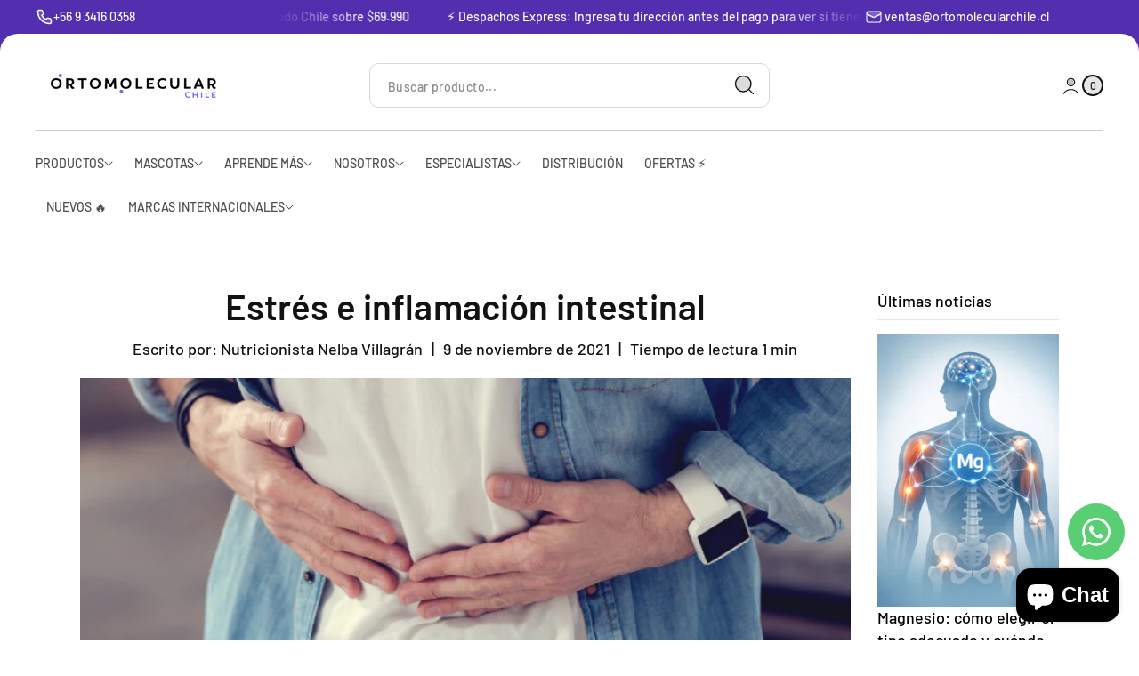

--- FILE ---
content_type: text/html; charset=utf-8
request_url: https://ortomolecularchile.cl/blogs/noticias/estres-e-inflamacion-intestinal
body_size: 66576
content:
<!doctype html>
<html class="no-js" lang="es">
  <head><meta name="google-site-verification" content="s68_UrlJiFVy9VoYAg_esBIoJgnYW-9jm3ViVop9BsA" />
    <meta charset="utf-8">
    <meta http-equiv="X-UA-Compatible" content="IE=edge">
    <meta name="viewport" content="width=device-width,initial-scale=1">
    <meta name="theme-color" content="">
    <link rel="canonical" href="https://ortomolecularchile.cl/blogs/noticias/estres-e-inflamacion-intestinal">
    <style>
        .btn.klaviyo-bis-trigger {
            background-color: #A70404!important;
}
    </style><link rel="icon" type="image/png" href="//ortomolecularchile.cl/cdn/shop/files/Diseno_sin_titulo_31.png?crop=center&height=32&v=1729626642&width=32"><link rel="preconnect" href="https://fonts.shopifycdn.com" crossorigin><title>
      Estrés e inflamación intestinal

        &ndash; Ortomolecular Chile </title>

    
      <meta name="description" content="¿Te has dado cuenta, que al vivir una situación de estrés, lo primero que molesta es el colon? Cuando se vive una situación de angustia, pena, enojo, etc se genera respuesta, conocida como “estrés”, la cual es causada frente a un estímulo que se percibe como amenaza, los altos niveles de cortisol que aparecen frente a ">
    

    

<meta property="og:site_name" content="Ortomolecular Chile ">
<meta property="og:url" content="https://ortomolecularchile.cl/blogs/noticias/estres-e-inflamacion-intestinal">
<meta property="og:title" content="Estrés e inflamación intestinal">
<meta property="og:type" content="article">
<meta property="og:description" content="¿Te has dado cuenta, que al vivir una situación de estrés, lo primero que molesta es el colon? Cuando se vive una situación de angustia, pena, enojo, etc se genera respuesta, conocida como “estrés”, la cual es causada frente a un estímulo que se percibe como amenaza, los altos niveles de cortisol que aparecen frente a "><meta property="og:image" content="http://ortomolecularchile.cl/cdn/shop/articles/img-1743625224271.png?v=1743625287">
  <meta property="og:image:secure_url" content="https://ortomolecularchile.cl/cdn/shop/articles/img-1743625224271.png?v=1743625287">
  <meta property="og:image:width" content="700">
  <meta property="og:image:height" content="700"><meta name="twitter:site" content="@ortomolecularcl"><meta name="twitter:card" content="summary_large_image">
<meta name="twitter:title" content="Estrés e inflamación intestinal">
<meta name="twitter:description" content="¿Te has dado cuenta, que al vivir una situación de estrés, lo primero que molesta es el colon? Cuando se vive una situación de angustia, pena, enojo, etc se genera respuesta, conocida como “estrés”, la cual es causada frente a un estímulo que se percibe como amenaza, los altos niveles de cortisol que aparecen frente a ">

    <link href="//ortomolecularchile.cl/cdn/shop/t/17/assets/slide-swiper.css?v=132628121160631474351716827027" rel="stylesheet" type="text/css" media="all" />
    <script src="//ortomolecularchile.cl/cdn/shop/t/17/assets/slide-swiper.js?v=101917683650974973891716827027" defer="defer"></script>
    <script src="//ortomolecularchile.cl/cdn/shop/t/17/assets/constants.js?v=58251544750838685771716827027" defer="defer"></script>
    <script src="//ortomolecularchile.cl/cdn/shop/t/17/assets/pubsub.js?v=158357773527763999511716827027" defer="defer"></script>
    <script src="//ortomolecularchile.cl/cdn/shop/t/17/assets/theme.js?v=137193081074764669371716827027" defer="defer"></script>
    <script src="https://code.jquery.com/jquery-3.4.1.js" integrity="sha256-WpOohJOqMqqyKL9FccASB9O0KwACQJpFTUBLTYOVvVU=" crossorigin="anonymous"></script>

    <script>window.performance && window.performance.mark && window.performance.mark('shopify.content_for_header.start');</script><meta name="facebook-domain-verification" content="qjv7g9bk9mvreo82m3r3j797x85xvj">
<meta name="facebook-domain-verification" content="2vbf3thanxyq3ghmwkvffzq77mtzo3">
<meta name="google-site-verification" content="XZI4ijNLsajCxca7VVAooKCoaE_YpI3AQBD5v8WiBd0">
<meta name="google-site-verification" content="TtDu_5B3u-lk1B1iPbkgGznV2dB1_bNDUX2Mdqt1FPo">
<meta name="google-site-verification" content="5hTeOyMaZwM-1ydsUhfyKGTwzmZ0kdQouw1stLiHmF8">
<meta id="shopify-digital-wallet" name="shopify-digital-wallet" content="/59672789162/digital_wallets/dialog">
<meta name="shopify-checkout-api-token" content="14c955043d6cab906caaa6df45f5abb7">
<meta id="in-context-paypal-metadata" data-shop-id="59672789162" data-venmo-supported="false" data-environment="production" data-locale="es_ES" data-paypal-v4="true" data-currency="CLP">
<link rel="alternate" type="application/atom+xml" title="Feed" href="/blogs/noticias.atom" />
<link rel="alternate" hreflang="x-default" href="https://ortomolecularchile.cl/blogs/noticias/estres-e-inflamacion-intestinal">
<link rel="alternate" hreflang="es" href="https://ortomolecularchile.cl/blogs/noticias/estres-e-inflamacion-intestinal">
<link rel="alternate" hreflang="en" href="https://ortomolecularchile.cl/en/blogs/noticias/estres-e-inflamacion-intestinal">
<script async="async" src="/checkouts/internal/preloads.js?locale=es-CL"></script>
<script id="shopify-features" type="application/json">{"accessToken":"14c955043d6cab906caaa6df45f5abb7","betas":["rich-media-storefront-analytics"],"domain":"ortomolecularchile.cl","predictiveSearch":true,"shopId":59672789162,"locale":"es"}</script>
<script>var Shopify = Shopify || {};
Shopify.shop = "ortomolecularchile-cl.myshopify.com";
Shopify.locale = "es";
Shopify.currency = {"active":"CLP","rate":"1.0"};
Shopify.country = "CL";
Shopify.theme = {"name":"Ortomolecular 2024 - Amplifica (1.1)","id":133862523050,"schema_name":"Monk","schema_version":"1.0.2","theme_store_id":2515,"role":"main"};
Shopify.theme.handle = "null";
Shopify.theme.style = {"id":null,"handle":null};
Shopify.cdnHost = "ortomolecularchile.cl/cdn";
Shopify.routes = Shopify.routes || {};
Shopify.routes.root = "/";</script>
<script type="module">!function(o){(o.Shopify=o.Shopify||{}).modules=!0}(window);</script>
<script>!function(o){function n(){var o=[];function n(){o.push(Array.prototype.slice.apply(arguments))}return n.q=o,n}var t=o.Shopify=o.Shopify||{};t.loadFeatures=n(),t.autoloadFeatures=n()}(window);</script>
<script id="shop-js-analytics" type="application/json">{"pageType":"article"}</script>
<script defer="defer" async type="module" src="//ortomolecularchile.cl/cdn/shopifycloud/shop-js/modules/v2/client.init-shop-cart-sync_BFpxDrjM.es.esm.js"></script>
<script defer="defer" async type="module" src="//ortomolecularchile.cl/cdn/shopifycloud/shop-js/modules/v2/chunk.common_CnP21gUX.esm.js"></script>
<script defer="defer" async type="module" src="//ortomolecularchile.cl/cdn/shopifycloud/shop-js/modules/v2/chunk.modal_D61HrJrg.esm.js"></script>
<script type="module">
  await import("//ortomolecularchile.cl/cdn/shopifycloud/shop-js/modules/v2/client.init-shop-cart-sync_BFpxDrjM.es.esm.js");
await import("//ortomolecularchile.cl/cdn/shopifycloud/shop-js/modules/v2/chunk.common_CnP21gUX.esm.js");
await import("//ortomolecularchile.cl/cdn/shopifycloud/shop-js/modules/v2/chunk.modal_D61HrJrg.esm.js");

  window.Shopify.SignInWithShop?.initShopCartSync?.({"fedCMEnabled":true,"windoidEnabled":true});

</script>
<script>(function() {
  var isLoaded = false;
  function asyncLoad() {
    if (isLoaded) return;
    isLoaded = true;
    var urls = ["https:\/\/plugin.brevo.com\/integrations\/api\/automation\/script?user_connection_id=61ae283cfccd9d6d2e5bd032\u0026ma-key=72ck8c4svodsl3v5ljddmmfk\u0026shop=ortomolecularchile-cl.myshopify.com","https:\/\/plugin.brevo.com\/integrations\/api\/sy\/cart_tracking\/script?user_connection_id=61ae283cfccd9d6d2e5bd032\u0026ma-key=72ck8c4svodsl3v5ljddmmfk\u0026shop=ortomolecularchile-cl.myshopify.com","https:\/\/loox.io\/widget\/NkZPg-bMqj\/loox.1639518678573.js?shop=ortomolecularchile-cl.myshopify.com","https:\/\/tabs.stationmade.com\/registered-scripts\/tabs-by-station.js?shop=ortomolecularchile-cl.myshopify.com"];
    for (var i = 0; i < urls.length; i++) {
      var s = document.createElement('script');
      s.type = 'text/javascript';
      s.async = true;
      s.src = urls[i];
      var x = document.getElementsByTagName('script')[0];
      x.parentNode.insertBefore(s, x);
    }
  };
  if(window.attachEvent) {
    window.attachEvent('onload', asyncLoad);
  } else {
    window.addEventListener('load', asyncLoad, false);
  }
})();</script>
<script id="__st">var __st={"a":59672789162,"offset":-10800,"reqid":"0ab9f5da-b504-4940-8d72-0b9258617cd2-1769820364","pageurl":"ortomolecularchile.cl\/blogs\/noticias\/estres-e-inflamacion-intestinal","s":"articles-556978667690","u":"3452e27a0343","p":"article","rtyp":"article","rid":556978667690};</script>
<script>window.ShopifyPaypalV4VisibilityTracking = true;</script>
<script id="captcha-bootstrap">!function(){'use strict';const t='contact',e='account',n='new_comment',o=[[t,t],['blogs',n],['comments',n],[t,'customer']],c=[[e,'customer_login'],[e,'guest_login'],[e,'recover_customer_password'],[e,'create_customer']],r=t=>t.map((([t,e])=>`form[action*='/${t}']:not([data-nocaptcha='true']) input[name='form_type'][value='${e}']`)).join(','),a=t=>()=>t?[...document.querySelectorAll(t)].map((t=>t.form)):[];function s(){const t=[...o],e=r(t);return a(e)}const i='password',u='form_key',d=['recaptcha-v3-token','g-recaptcha-response','h-captcha-response',i],f=()=>{try{return window.sessionStorage}catch{return}},m='__shopify_v',_=t=>t.elements[u];function p(t,e,n=!1){try{const o=window.sessionStorage,c=JSON.parse(o.getItem(e)),{data:r}=function(t){const{data:e,action:n}=t;return t[m]||n?{data:e,action:n}:{data:t,action:n}}(c);for(const[e,n]of Object.entries(r))t.elements[e]&&(t.elements[e].value=n);n&&o.removeItem(e)}catch(o){console.error('form repopulation failed',{error:o})}}const l='form_type',E='cptcha';function T(t){t.dataset[E]=!0}const w=window,h=w.document,L='Shopify',v='ce_forms',y='captcha';let A=!1;((t,e)=>{const n=(g='f06e6c50-85a8-45c8-87d0-21a2b65856fe',I='https://cdn.shopify.com/shopifycloud/storefront-forms-hcaptcha/ce_storefront_forms_captcha_hcaptcha.v1.5.2.iife.js',D={infoText:'Protegido por hCaptcha',privacyText:'Privacidad',termsText:'Términos'},(t,e,n)=>{const o=w[L][v],c=o.bindForm;if(c)return c(t,g,e,D).then(n);var r;o.q.push([[t,g,e,D],n]),r=I,A||(h.body.append(Object.assign(h.createElement('script'),{id:'captcha-provider',async:!0,src:r})),A=!0)});var g,I,D;w[L]=w[L]||{},w[L][v]=w[L][v]||{},w[L][v].q=[],w[L][y]=w[L][y]||{},w[L][y].protect=function(t,e){n(t,void 0,e),T(t)},Object.freeze(w[L][y]),function(t,e,n,w,h,L){const[v,y,A,g]=function(t,e,n){const i=e?o:[],u=t?c:[],d=[...i,...u],f=r(d),m=r(i),_=r(d.filter((([t,e])=>n.includes(e))));return[a(f),a(m),a(_),s()]}(w,h,L),I=t=>{const e=t.target;return e instanceof HTMLFormElement?e:e&&e.form},D=t=>v().includes(t);t.addEventListener('submit',(t=>{const e=I(t);if(!e)return;const n=D(e)&&!e.dataset.hcaptchaBound&&!e.dataset.recaptchaBound,o=_(e),c=g().includes(e)&&(!o||!o.value);(n||c)&&t.preventDefault(),c&&!n&&(function(t){try{if(!f())return;!function(t){const e=f();if(!e)return;const n=_(t);if(!n)return;const o=n.value;o&&e.removeItem(o)}(t);const e=Array.from(Array(32),(()=>Math.random().toString(36)[2])).join('');!function(t,e){_(t)||t.append(Object.assign(document.createElement('input'),{type:'hidden',name:u})),t.elements[u].value=e}(t,e),function(t,e){const n=f();if(!n)return;const o=[...t.querySelectorAll(`input[type='${i}']`)].map((({name:t})=>t)),c=[...d,...o],r={};for(const[a,s]of new FormData(t).entries())c.includes(a)||(r[a]=s);n.setItem(e,JSON.stringify({[m]:1,action:t.action,data:r}))}(t,e)}catch(e){console.error('failed to persist form',e)}}(e),e.submit())}));const S=(t,e)=>{t&&!t.dataset[E]&&(n(t,e.some((e=>e===t))),T(t))};for(const o of['focusin','change'])t.addEventListener(o,(t=>{const e=I(t);D(e)&&S(e,y())}));const B=e.get('form_key'),M=e.get(l),P=B&&M;t.addEventListener('DOMContentLoaded',(()=>{const t=y();if(P)for(const e of t)e.elements[l].value===M&&p(e,B);[...new Set([...A(),...v().filter((t=>'true'===t.dataset.shopifyCaptcha))])].forEach((e=>S(e,t)))}))}(h,new URLSearchParams(w.location.search),n,t,e,['guest_login'])})(!0,!0)}();</script>
<script integrity="sha256-4kQ18oKyAcykRKYeNunJcIwy7WH5gtpwJnB7kiuLZ1E=" data-source-attribution="shopify.loadfeatures" defer="defer" src="//ortomolecularchile.cl/cdn/shopifycloud/storefront/assets/storefront/load_feature-a0a9edcb.js" crossorigin="anonymous"></script>
<script data-source-attribution="shopify.dynamic_checkout.dynamic.init">var Shopify=Shopify||{};Shopify.PaymentButton=Shopify.PaymentButton||{isStorefrontPortableWallets:!0,init:function(){window.Shopify.PaymentButton.init=function(){};var t=document.createElement("script");t.src="https://ortomolecularchile.cl/cdn/shopifycloud/portable-wallets/latest/portable-wallets.es.js",t.type="module",document.head.appendChild(t)}};
</script>
<script data-source-attribution="shopify.dynamic_checkout.buyer_consent">
  function portableWalletsHideBuyerConsent(e){var t=document.getElementById("shopify-buyer-consent"),n=document.getElementById("shopify-subscription-policy-button");t&&n&&(t.classList.add("hidden"),t.setAttribute("aria-hidden","true"),n.removeEventListener("click",e))}function portableWalletsShowBuyerConsent(e){var t=document.getElementById("shopify-buyer-consent"),n=document.getElementById("shopify-subscription-policy-button");t&&n&&(t.classList.remove("hidden"),t.removeAttribute("aria-hidden"),n.addEventListener("click",e))}window.Shopify?.PaymentButton&&(window.Shopify.PaymentButton.hideBuyerConsent=portableWalletsHideBuyerConsent,window.Shopify.PaymentButton.showBuyerConsent=portableWalletsShowBuyerConsent);
</script>
<script data-source-attribution="shopify.dynamic_checkout.cart.bootstrap">document.addEventListener("DOMContentLoaded",(function(){function t(){return document.querySelector("shopify-accelerated-checkout-cart, shopify-accelerated-checkout")}if(t())Shopify.PaymentButton.init();else{new MutationObserver((function(e,n){t()&&(Shopify.PaymentButton.init(),n.disconnect())})).observe(document.body,{childList:!0,subtree:!0})}}));
</script>
<link id="shopify-accelerated-checkout-styles" rel="stylesheet" media="screen" href="https://ortomolecularchile.cl/cdn/shopifycloud/portable-wallets/latest/accelerated-checkout-backwards-compat.css" crossorigin="anonymous">
<style id="shopify-accelerated-checkout-cart">
        #shopify-buyer-consent {
  margin-top: 1em;
  display: inline-block;
  width: 100%;
}

#shopify-buyer-consent.hidden {
  display: none;
}

#shopify-subscription-policy-button {
  background: none;
  border: none;
  padding: 0;
  text-decoration: underline;
  font-size: inherit;
  cursor: pointer;
}

#shopify-subscription-policy-button::before {
  box-shadow: none;
}

      </style>
<script id="sections-script" data-sections="header" defer="defer" src="//ortomolecularchile.cl/cdn/shop/t/17/compiled_assets/scripts.js?v=4827"></script>
<script>window.performance && window.performance.mark && window.performance.mark('shopify.content_for_header.end');</script>


    <style data-shopify>
      
        :root,
        .color-background-1 {
          --color-background: 255,255,255;
        
          --gradient-background: #ffffff;
        
        --color-foreground: 18,18,18;
        --color-shadow: 0,0,0;
        --color-button: 83,46,175;
        --color-button-text: 255,255,255;
        --color-secondary-button: 83,46,175;
        --color-secondary-button-text: 255,255,255;
        --color-link: 83,46,175;
        --color-badge-foreground: 18,18,18;
        --color-badge-background: 255,255,255;
        --color-badge-border: 18,18,18;
        --payment-terms-background-color: rgb(255 255 255);
      }
      
        
        .color-background-2 {
          --color-background: 243,243,243;
        
          --gradient-background: #f3f3f3;
        
        --color-foreground: 18,18,18;
        --color-shadow: 18,18,18;
        --color-button: 18,18,18;
        --color-button-text: 243,243,243;
        --color-secondary-button: 18,18,18;
        --color-secondary-button-text: 243,243,243;
        --color-link: 18,18,18;
        --color-badge-foreground: 18,18,18;
        --color-badge-background: 243,243,243;
        --color-badge-border: 18,18,18;
        --payment-terms-background-color: rgb(243 243 243);
      }
      
        
        .color-inverse {
          --color-background: 36,40,51;
        
          --gradient-background: linear-gradient(320deg, rgba(56, 78, 197, 1) 16%, rgba(203, 68, 194, 1) 52%, rgba(255, 201, 104, 1) 87%);
        
        --color-foreground: 255,255,255;
        --color-shadow: 18,18,18;
        --color-button: 255,255,255;
        --color-button-text: 0,0,0;
        --color-secondary-button: 255,255,255;
        --color-secondary-button-text: 0,0,0;
        --color-link: 255,255,255;
        --color-badge-foreground: 255,255,255;
        --color-badge-background: 36,40,51;
        --color-badge-border: 255,255,255;
        --payment-terms-background-color: rgb(36 40 51);
      }
      
        
        .color-accent-1 {
          --color-background: 18,18,18;
        
          --gradient-background: #121212;
        
        --color-foreground: 255,255,255;
        --color-shadow: 18,18,18;
        --color-button: 255,255,255;
        --color-button-text: 18,18,18;
        --color-secondary-button: 255,255,255;
        --color-secondary-button-text: 18,18,18;
        --color-link: 255,255,255;
        --color-badge-foreground: 255,255,255;
        --color-badge-background: 18,18,18;
        --color-badge-border: 255,255,255;
        --payment-terms-background-color: rgb(18 18 18);
      }
      
        
        .color-accent-2 {
          --color-background: 51,79,180;
        
          --gradient-background: #334fb4;
        
        --color-foreground: 255,255,255;
        --color-shadow: 18,18,18;
        --color-button: 255,255,255;
        --color-button-text: 51,79,180;
        --color-secondary-button: 255,255,255;
        --color-secondary-button-text: 51,79,180;
        --color-link: 255,255,255;
        --color-badge-foreground: 255,255,255;
        --color-badge-background: 51,79,180;
        --color-badge-border: 255,255,255;
        --payment-terms-background-color: rgb(51 79 180);
      }
      

      body, .color-background-1, .color-background-2, .color-inverse, .color-accent-1, .color-accent-2 {
        color: rgba(var(--color-foreground));
        background-color: rgb(var(--color-background));
      }
    </style>

    <link href="//ortomolecularchile.cl/cdn/shop/t/17/assets/theme.css?v=22847897905553433361763640583" rel="stylesheet" type="text/css" media="all" />
<link rel="preload" as="font" href="//ortomolecularchile.cl/cdn/fonts/barlow/barlow_n5.a193a1990790eba0cc5cca569d23799830e90f07.woff2" type="font/woff2" crossorigin><link rel="preload" as="font" href="//ortomolecularchile.cl/cdn/fonts/barlow/barlow_n6.329f582a81f63f125e63c20a5a80ae9477df68e1.woff2" type="font/woff2" crossorigin><link rel="preload" as="font" href="//ortomolecularchile.cl/cdn/fonts/barlow/barlow_n6.329f582a81f63f125e63c20a5a80ae9477df68e1.woff2" type="font/woff2" crossorigin><link href="//ortomolecularchile.cl/cdn/shop/t/17/assets/component-localization-form.css?v=82916746987191808421716827027" rel="stylesheet" type="text/css" media="all" />
      <script src="//ortomolecularchile.cl/cdn/shop/t/17/assets/localization-form.js?v=161644695336821385561716827027" defer="defer"></script><link rel="stylesheet" href="//ortomolecularchile.cl/cdn/shop/t/17/assets/component-predictive-search.css?v=85028057029066669971716827027">

    <script>
      document.documentElement.className = document.documentElement.className.replace('no-js', 'js');
      if (Shopify.designMode) {
        document.documentElement.classList.add('shopify-design-mode');
      }
    </script>
    <script>var loox_global_hash = '1767651637899';</script><script>var loox_pop_active = true;var loox_pop_display = {"home_page":true,"product_page":true,"cart_page":false,"other_pages":true};</script><style>.loox-reviews-default { max-width: 1200px; margin: 0 auto; }.loox-rating .loox-icon { color:#EBBF20; }
:root { --lxs-rating-icon-color: #EBBF20; }</style>
  
  <!--Microsoft Clarity-->
  <script type="text/javascript">
    (function(c,l,a,r,i,t,y){
        c[a]=c[a]||function(){(c[a].q=c[a].q||[]).push(arguments)};
        t=l.createElement(r);t.async=1;t.src="https://www.clarity.ms/tag/"+i;
        y=l.getElementsByTagName(r)[0];y.parentNode.insertBefore(t,y);
    })(window, document, "clarity", "script", "reulk6ebgl");
  </script
  <!--Zoho Marketing Automation snippet-->
  <script src="https://cdn.pagesense.io/js/904179789/36b5eadce1924a668589d82be87ea100.js"></script>

  <!-- BEGIN app block: shopify://apps/doofinder-search-discovery/blocks/doofinder-script/1abc6bc6-ff36-4a37-9034-effae4a47cf6 -->
  <script>
    (function(w, k) {w[k] = window[k] || function () { (window[k].q = window[k].q || []).push(arguments) }})(window, "doofinderApp")
    var dfKvCustomerEmail = "";

    doofinderApp("config", "currency", Shopify.currency.active);
    doofinderApp("config", "language", Shopify.locale);
    var context = Shopify.country;
    
    doofinderApp("config", "priceName", context);
    localStorage.setItem("shopify-language", Shopify.locale);

    doofinderApp("init", "layer", {
      params:{
        "":{
          exclude: {
            not_published_in: [context]
          }
        },
        "product":{
          exclude: {
            not_published_in: [context]
          }
        }
      }
    });
  </script>

  <script src="https://us1-config.doofinder.com/2.x/468fd52f-0907-4f1c-8172-8234b794c4d3.js" async></script>



<!-- END app block --><!-- BEGIN app block: shopify://apps/gift-card-hero-all-in-one/blocks/app-embed/57babc6a-ae2b-46cf-b565-dd8395b0276b --><!-- BEGIN app snippet: gift-hero-snippet -->

<script async>
  (function() {
    window.ScCommon = {
      shop: {
        moneyFormat: window?.GiftCardHeroCustom?.moneyFormat || '${{amount_no_decimals}}',
        customer: null,
      },
    };
    
      window.GiftCardHero = {
        common: {
          translations: {
            preview: 'Vista previa',
            mycards: 'Mis tarjetas regalo',
            account: 'Mi cuenta',
            details: 'Detalles',
            noRegisteredCards: 'No registered gift cards',
            checkBalance: 'Comprobar el equilibrio',
            customAmount: 'Personalizado',
            giftCard: 'Tarjeta de regalo',
            expiresOn: 'Expira el {{ expiry }}',
          },
        },
        shop: {
          items: [],
          currency: 'CLP',
          mainCurrency: 'CLP',
        },
        balance: {
          design: {"checkerBtnBg":"#8533fc","checkerBtnColor":"#ffffff","checkerModalBorderRadius":5,"checkerButtonBorderRadius":36,"checkerModalBg":"#ffffff","bubbleBg":"#ffce33","bubbleColor":"#0D0D2A","bubbleBorderRadius":5,"textColor":"#000000","inputBg":"#ffffff","inputBorderRadius":2,"inputBorderColor":"#acacac","inputColor":"#000000","submitBg":"#532eaf","submitBorder":"#c1b7f8","submitBorderRadius":16,"submitColor":"#ffffff","findBtnBg":"#4e63df","findBtnBorder":"#4e63df","findBtnColor":"#ffffff","fintBtnRadius":6,"progressBg":"#d5dae3","progressRadius":10,"applyBg":"#D4D8EF","applyColor":"#242445","applyRadius":6},
          translations: {
            'es': {"checkerBtnText":"VERIFICACIÓN DEL SALDO DE LA TARJETA DE REGALO","inputLabel":"Canjear o verificar el saldo de las tarjetas de regalo","submitLabel":"Comprobar","placeholder":"Ingrese su código de regalo aquí","more":"Buscar productos a un precio similar","cartSubotal":"Subtotal del carrito: ","usedBalance":"Saldo aplicado:","unusedBalance":"Saldo no aplicado:","cardBalance":"Saldo de la tarjeta de regalo","apply":"Aplicar saldo a un carrito"} || {"checkerBtnText":"GIFT CARD BALANCE CHECK","inputLabel":"Redeem or check balance of gift cards","submitLabel":"Check","placeholder":"Enter your gift code here","more":"Find products at a similar price","cartSubotal":"Cart subtotal: ","usedBalance":"Applied balance:","unusedBalance":"Unapplied balance:","cardBalance":"Gift card balance","apply":"Apply balance to a cart"},
          },
        },
        settings: {"balance":{"enabled":false,"recommendProducts":true,"showProgressCart":true,"showBubble":true,"showProgressTime":"4","allowApply":true,"showProgress":true,"allowMultiple":true,"showWidget":"5","title":"Revisa saldo de tu E-Gift Card","beforeText":"\u003cp\u003e¿No estás seguro de cuánto saldo tiene tu E-Gift Card? Introduzca el número de su tarjeta de regalo en el campo de entrada a continuación para comprobar el saldo de su tarjeta de regalo.\u003c\/p\u003e","afterText":"\u003ch3\u003e\u003cstrong\u003eInformación Adicional\u003c\/strong\u003e\u003c\/h3\u003e\u003cul\u003e\u003cli\u003ePuedes aplicar tu E-Gift Card en tu compra Online y en tienda física.\u003c\/li\u003e\u003cli\u003ePuedes usar tu E-Gift Card varias veces si tiene saldo restante.\u003c\/li\u003e\u003cli class=\"ql-align-right\"\u003eNo puedes usar una E-Gift Card para comprar otra E-Gift Card.\u003c\/li\u003e\u003c\/ul\u003e","version":"v2"}},
        isGiftProduct: false,
        productId: null,
        img: '',
        options: null,
        hideMyGiftcards: false,
        giftcards: true,
      };
    
    
  })();
</script>


<!-- END app snippet -->






  
  <script
    src="https://cdn.shopify.com/extensions/019bfef9-e3d5-72f2-af07-83b88f242b64/giftcard-hero-444/assets/storefront.min.js"
    defer
    data-cmp-ignore
    data-cmp-ab="2"
    data-cookieconsent="ignore"></script>
  





<!-- END app block --><!-- BEGIN app block: shopify://apps/klaviyo-email-marketing-sms/blocks/klaviyo-onsite-embed/2632fe16-c075-4321-a88b-50b567f42507 -->












  <script async src="https://static.klaviyo.com/onsite/js/TEfQB5/klaviyo.js?company_id=TEfQB5"></script>
  <script>!function(){if(!window.klaviyo){window._klOnsite=window._klOnsite||[];try{window.klaviyo=new Proxy({},{get:function(n,i){return"push"===i?function(){var n;(n=window._klOnsite).push.apply(n,arguments)}:function(){for(var n=arguments.length,o=new Array(n),w=0;w<n;w++)o[w]=arguments[w];var t="function"==typeof o[o.length-1]?o.pop():void 0,e=new Promise((function(n){window._klOnsite.push([i].concat(o,[function(i){t&&t(i),n(i)}]))}));return e}}})}catch(n){window.klaviyo=window.klaviyo||[],window.klaviyo.push=function(){var n;(n=window._klOnsite).push.apply(n,arguments)}}}}();</script>

  




  <script>
    window.klaviyoReviewsProductDesignMode = false
  </script>







<!-- END app block --><!-- BEGIN app block: shopify://apps/instafeed/blocks/head-block/c447db20-095d-4a10-9725-b5977662c9d5 --><link rel="preconnect" href="https://cdn.nfcube.com/">
<link rel="preconnect" href="https://scontent.cdninstagram.com/">


  <script>
    document.addEventListener('DOMContentLoaded', function () {
      let instafeedScript = document.createElement('script');

      
        instafeedScript.src = 'https://cdn.nfcube.com/instafeed-5450483d7674e770b9db84ebad70bff9.js';
      

      document.body.appendChild(instafeedScript);
    });
  </script>





<!-- END app block --><!-- BEGIN app block: shopify://apps/whatsapp-button/blocks/app-embed-block/96d80a63-e860-4262-a001-8b82ac4d00e6 --><script>
    (function() {
        function asyncLoad() {
            var url = 'https://whatsapp-button.eazeapps.io/api/buttonInstallation/scriptTag?shopId=52259&v=1758650609';
            var s = document.createElement('script');
            s.type = 'text/javascript';
            s.async = true;
            s.src = url;
            var x = document.getElementsByTagName('script')[0];
            x.parentNode.insertBefore(s, x);
        };
        if(window.attachEvent) {
            window.attachEvent('onload', asyncLoad);
        } else {
            window.addEventListener('load', asyncLoad, false);
        }
    })();
</script>

<!-- END app block --><script src="https://cdn.shopify.com/extensions/019bffeb-ee72-759f-be7c-818642a1002e/my-app-116/assets/sdk.js" type="text/javascript" defer="defer"></script>
<link href="https://cdn.shopify.com/extensions/019bffeb-ee72-759f-be7c-818642a1002e/my-app-116/assets/sdk.css" rel="stylesheet" type="text/css" media="all">
<script src="https://cdn.shopify.com/extensions/019c0eee-edaa-7efe-8d4d-9c5a39d5d323/smile-io-283/assets/smile-loader.js" type="text/javascript" defer="defer"></script>
<script src="https://cdn.shopify.com/extensions/e8878072-2f6b-4e89-8082-94b04320908d/inbox-1254/assets/inbox-chat-loader.js" type="text/javascript" defer="defer"></script>
<script src="https://cdn.shopify.com/extensions/019bfef2-4f3f-7750-adf7-8e9b7ef4ab6a/upsell-koala-discount-803/assets/deals-embed.js" type="text/javascript" defer="defer"></script>
<link href="https://cdn.shopify.com/extensions/019bfef2-4f3f-7750-adf7-8e9b7ef4ab6a/upsell-koala-discount-803/assets/deals-embed.css" rel="stylesheet" type="text/css" media="all">
<script src="https://cdn.shopify.com/extensions/6c66d7d0-f631-46bf-8039-ad48ac607ad6/forms-2301/assets/shopify-forms-loader.js" type="text/javascript" defer="defer"></script>
<script src="https://cdn.shopify.com/extensions/019c0fa6-5f30-7dd9-9c7f-b7b4d428673e/js-client-222/assets/pushowl-shopify.js" type="text/javascript" defer="defer"></script>
<script src="https://cdn.shopify.com/extensions/019be3fb-70a1-7565-8409-0029e6d6306c/preorderfrontend-176/assets/globo.preorder.min.js" type="text/javascript" defer="defer"></script>
<link href="https://monorail-edge.shopifysvc.com" rel="dns-prefetch">
<script>(function(){if ("sendBeacon" in navigator && "performance" in window) {try {var session_token_from_headers = performance.getEntriesByType('navigation')[0].serverTiming.find(x => x.name == '_s').description;} catch {var session_token_from_headers = undefined;}var session_cookie_matches = document.cookie.match(/_shopify_s=([^;]*)/);var session_token_from_cookie = session_cookie_matches && session_cookie_matches.length === 2 ? session_cookie_matches[1] : "";var session_token = session_token_from_headers || session_token_from_cookie || "";function handle_abandonment_event(e) {var entries = performance.getEntries().filter(function(entry) {return /monorail-edge.shopifysvc.com/.test(entry.name);});if (!window.abandonment_tracked && entries.length === 0) {window.abandonment_tracked = true;var currentMs = Date.now();var navigation_start = performance.timing.navigationStart;var payload = {shop_id: 59672789162,url: window.location.href,navigation_start,duration: currentMs - navigation_start,session_token,page_type: "article"};window.navigator.sendBeacon("https://monorail-edge.shopifysvc.com/v1/produce", JSON.stringify({schema_id: "online_store_buyer_site_abandonment/1.1",payload: payload,metadata: {event_created_at_ms: currentMs,event_sent_at_ms: currentMs}}));}}window.addEventListener('pagehide', handle_abandonment_event);}}());</script>
<script id="web-pixels-manager-setup">(function e(e,d,r,n,o){if(void 0===o&&(o={}),!Boolean(null===(a=null===(i=window.Shopify)||void 0===i?void 0:i.analytics)||void 0===a?void 0:a.replayQueue)){var i,a;window.Shopify=window.Shopify||{};var t=window.Shopify;t.analytics=t.analytics||{};var s=t.analytics;s.replayQueue=[],s.publish=function(e,d,r){return s.replayQueue.push([e,d,r]),!0};try{self.performance.mark("wpm:start")}catch(e){}var l=function(){var e={modern:/Edge?\/(1{2}[4-9]|1[2-9]\d|[2-9]\d{2}|\d{4,})\.\d+(\.\d+|)|Firefox\/(1{2}[4-9]|1[2-9]\d|[2-9]\d{2}|\d{4,})\.\d+(\.\d+|)|Chrom(ium|e)\/(9{2}|\d{3,})\.\d+(\.\d+|)|(Maci|X1{2}).+ Version\/(15\.\d+|(1[6-9]|[2-9]\d|\d{3,})\.\d+)([,.]\d+|)( \(\w+\)|)( Mobile\/\w+|) Safari\/|Chrome.+OPR\/(9{2}|\d{3,})\.\d+\.\d+|(CPU[ +]OS|iPhone[ +]OS|CPU[ +]iPhone|CPU IPhone OS|CPU iPad OS)[ +]+(15[._]\d+|(1[6-9]|[2-9]\d|\d{3,})[._]\d+)([._]\d+|)|Android:?[ /-](13[3-9]|1[4-9]\d|[2-9]\d{2}|\d{4,})(\.\d+|)(\.\d+|)|Android.+Firefox\/(13[5-9]|1[4-9]\d|[2-9]\d{2}|\d{4,})\.\d+(\.\d+|)|Android.+Chrom(ium|e)\/(13[3-9]|1[4-9]\d|[2-9]\d{2}|\d{4,})\.\d+(\.\d+|)|SamsungBrowser\/([2-9]\d|\d{3,})\.\d+/,legacy:/Edge?\/(1[6-9]|[2-9]\d|\d{3,})\.\d+(\.\d+|)|Firefox\/(5[4-9]|[6-9]\d|\d{3,})\.\d+(\.\d+|)|Chrom(ium|e)\/(5[1-9]|[6-9]\d|\d{3,})\.\d+(\.\d+|)([\d.]+$|.*Safari\/(?![\d.]+ Edge\/[\d.]+$))|(Maci|X1{2}).+ Version\/(10\.\d+|(1[1-9]|[2-9]\d|\d{3,})\.\d+)([,.]\d+|)( \(\w+\)|)( Mobile\/\w+|) Safari\/|Chrome.+OPR\/(3[89]|[4-9]\d|\d{3,})\.\d+\.\d+|(CPU[ +]OS|iPhone[ +]OS|CPU[ +]iPhone|CPU IPhone OS|CPU iPad OS)[ +]+(10[._]\d+|(1[1-9]|[2-9]\d|\d{3,})[._]\d+)([._]\d+|)|Android:?[ /-](13[3-9]|1[4-9]\d|[2-9]\d{2}|\d{4,})(\.\d+|)(\.\d+|)|Mobile Safari.+OPR\/([89]\d|\d{3,})\.\d+\.\d+|Android.+Firefox\/(13[5-9]|1[4-9]\d|[2-9]\d{2}|\d{4,})\.\d+(\.\d+|)|Android.+Chrom(ium|e)\/(13[3-9]|1[4-9]\d|[2-9]\d{2}|\d{4,})\.\d+(\.\d+|)|Android.+(UC? ?Browser|UCWEB|U3)[ /]?(15\.([5-9]|\d{2,})|(1[6-9]|[2-9]\d|\d{3,})\.\d+)\.\d+|SamsungBrowser\/(5\.\d+|([6-9]|\d{2,})\.\d+)|Android.+MQ{2}Browser\/(14(\.(9|\d{2,})|)|(1[5-9]|[2-9]\d|\d{3,})(\.\d+|))(\.\d+|)|K[Aa][Ii]OS\/(3\.\d+|([4-9]|\d{2,})\.\d+)(\.\d+|)/},d=e.modern,r=e.legacy,n=navigator.userAgent;return n.match(d)?"modern":n.match(r)?"legacy":"unknown"}(),u="modern"===l?"modern":"legacy",c=(null!=n?n:{modern:"",legacy:""})[u],f=function(e){return[e.baseUrl,"/wpm","/b",e.hashVersion,"modern"===e.buildTarget?"m":"l",".js"].join("")}({baseUrl:d,hashVersion:r,buildTarget:u}),m=function(e){var d=e.version,r=e.bundleTarget,n=e.surface,o=e.pageUrl,i=e.monorailEndpoint;return{emit:function(e){var a=e.status,t=e.errorMsg,s=(new Date).getTime(),l=JSON.stringify({metadata:{event_sent_at_ms:s},events:[{schema_id:"web_pixels_manager_load/3.1",payload:{version:d,bundle_target:r,page_url:o,status:a,surface:n,error_msg:t},metadata:{event_created_at_ms:s}}]});if(!i)return console&&console.warn&&console.warn("[Web Pixels Manager] No Monorail endpoint provided, skipping logging."),!1;try{return self.navigator.sendBeacon.bind(self.navigator)(i,l)}catch(e){}var u=new XMLHttpRequest;try{return u.open("POST",i,!0),u.setRequestHeader("Content-Type","text/plain"),u.send(l),!0}catch(e){return console&&console.warn&&console.warn("[Web Pixels Manager] Got an unhandled error while logging to Monorail."),!1}}}}({version:r,bundleTarget:l,surface:e.surface,pageUrl:self.location.href,monorailEndpoint:e.monorailEndpoint});try{o.browserTarget=l,function(e){var d=e.src,r=e.async,n=void 0===r||r,o=e.onload,i=e.onerror,a=e.sri,t=e.scriptDataAttributes,s=void 0===t?{}:t,l=document.createElement("script"),u=document.querySelector("head"),c=document.querySelector("body");if(l.async=n,l.src=d,a&&(l.integrity=a,l.crossOrigin="anonymous"),s)for(var f in s)if(Object.prototype.hasOwnProperty.call(s,f))try{l.dataset[f]=s[f]}catch(e){}if(o&&l.addEventListener("load",o),i&&l.addEventListener("error",i),u)u.appendChild(l);else{if(!c)throw new Error("Did not find a head or body element to append the script");c.appendChild(l)}}({src:f,async:!0,onload:function(){if(!function(){var e,d;return Boolean(null===(d=null===(e=window.Shopify)||void 0===e?void 0:e.analytics)||void 0===d?void 0:d.initialized)}()){var d=window.webPixelsManager.init(e)||void 0;if(d){var r=window.Shopify.analytics;r.replayQueue.forEach((function(e){var r=e[0],n=e[1],o=e[2];d.publishCustomEvent(r,n,o)})),r.replayQueue=[],r.publish=d.publishCustomEvent,r.visitor=d.visitor,r.initialized=!0}}},onerror:function(){return m.emit({status:"failed",errorMsg:"".concat(f," has failed to load")})},sri:function(e){var d=/^sha384-[A-Za-z0-9+/=]+$/;return"string"==typeof e&&d.test(e)}(c)?c:"",scriptDataAttributes:o}),m.emit({status:"loading"})}catch(e){m.emit({status:"failed",errorMsg:(null==e?void 0:e.message)||"Unknown error"})}}})({shopId: 59672789162,storefrontBaseUrl: "https://ortomolecularchile.cl",extensionsBaseUrl: "https://extensions.shopifycdn.com/cdn/shopifycloud/web-pixels-manager",monorailEndpoint: "https://monorail-edge.shopifysvc.com/unstable/produce_batch",surface: "storefront-renderer",enabledBetaFlags: ["2dca8a86"],webPixelsConfigList: [{"id":"1242038442","configuration":"{\"installation_id\":\"468fd52f-0907-4f1c-8172-8234b794c4d3\",\"region\":\"us1\"}","eventPayloadVersion":"v1","runtimeContext":"STRICT","scriptVersion":"2061f8ea39b7d2e31c8b851469aba871","type":"APP","apiClientId":199361,"privacyPurposes":["ANALYTICS","MARKETING","SALE_OF_DATA"],"dataSharingAdjustments":{"protectedCustomerApprovalScopes":["read_customer_personal_data"]}},{"id":"1067057322","configuration":"{\"accountID\":\"TEfQB5\",\"webPixelConfig\":\"eyJlbmFibGVBZGRlZFRvQ2FydEV2ZW50cyI6IHRydWV9\"}","eventPayloadVersion":"v1","runtimeContext":"STRICT","scriptVersion":"524f6c1ee37bacdca7657a665bdca589","type":"APP","apiClientId":123074,"privacyPurposes":["ANALYTICS","MARKETING"],"dataSharingAdjustments":{"protectedCustomerApprovalScopes":["read_customer_address","read_customer_email","read_customer_name","read_customer_personal_data","read_customer_phone"]}},{"id":"977600682","configuration":"{\"store\":\"ortomolecularchile-cl.myshopify.com\"}","eventPayloadVersion":"v1","runtimeContext":"STRICT","scriptVersion":"69397739a412dedd2bf1506de6ef7c53","type":"APP","apiClientId":232775090177,"privacyPurposes":["ANALYTICS","MARKETING","SALE_OF_DATA"],"dataSharingAdjustments":{"protectedCustomerApprovalScopes":["read_customer_address","read_customer_email","read_customer_name","read_customer_personal_data","read_customer_phone"]}},{"id":"441811114","configuration":"{\"subdomain\": \"ortomolecularchile-cl\"}","eventPayloadVersion":"v1","runtimeContext":"STRICT","scriptVersion":"7c43d34f3733b2440dd44bce7edbeb00","type":"APP","apiClientId":1615517,"privacyPurposes":["ANALYTICS","MARKETING","SALE_OF_DATA"],"dataSharingAdjustments":{"protectedCustomerApprovalScopes":["read_customer_address","read_customer_email","read_customer_name","read_customer_personal_data","read_customer_phone"]}},{"id":"416841898","configuration":"{\"config\":\"{\\\"google_tag_ids\\\":[\\\"AW-675007751\\\",\\\"GT-MBGHFXZL\\\",\\\"G-JXR8Z682ZX\\\"],\\\"target_country\\\":\\\"CL\\\",\\\"gtag_events\\\":[{\\\"type\\\":\\\"search\\\",\\\"action_label\\\":[\\\"AW-675007751\\\/DUGmCIvo_L0DEIea78EC\\\",\\\"G-JXR8Z682ZX\\\"]},{\\\"type\\\":\\\"begin_checkout\\\",\\\"action_label\\\":[\\\"AW-675007751\\\/XdvfCIjo_L0DEIea78EC\\\",\\\"G-JXR8Z682ZX\\\"]},{\\\"type\\\":\\\"view_item\\\",\\\"action_label\\\":[\\\"AW-675007751\\\/dpjHCILo_L0DEIea78EC\\\",\\\"MC-RPXGZTRW6S\\\",\\\"G-JXR8Z682ZX\\\"]},{\\\"type\\\":\\\"purchase\\\",\\\"action_label\\\":[\\\"AW-675007751\\\/uXG4CP_n_L0DEIea78EC\\\",\\\"MC-RPXGZTRW6S\\\",\\\"G-JXR8Z682ZX\\\"]},{\\\"type\\\":\\\"page_view\\\",\\\"action_label\\\":[\\\"AW-675007751\\\/sVMuCPzn_L0DEIea78EC\\\",\\\"MC-RPXGZTRW6S\\\",\\\"G-JXR8Z682ZX\\\"]},{\\\"type\\\":\\\"add_payment_info\\\",\\\"action_label\\\":[\\\"AW-675007751\\\/LDlNCI7o_L0DEIea78EC\\\",\\\"G-JXR8Z682ZX\\\"]},{\\\"type\\\":\\\"add_to_cart\\\",\\\"action_label\\\":[\\\"AW-675007751\\\/81HFCIXo_L0DEIea78EC\\\",\\\"G-JXR8Z682ZX\\\"]}],\\\"enable_monitoring_mode\\\":false}\"}","eventPayloadVersion":"v1","runtimeContext":"OPEN","scriptVersion":"b2a88bafab3e21179ed38636efcd8a93","type":"APP","apiClientId":1780363,"privacyPurposes":[],"dataSharingAdjustments":{"protectedCustomerApprovalScopes":["read_customer_address","read_customer_email","read_customer_name","read_customer_personal_data","read_customer_phone"]}},{"id":"320798890","configuration":"{\"pixelCode\":\"COREUNBC77UCQRRF3KHG\"}","eventPayloadVersion":"v1","runtimeContext":"STRICT","scriptVersion":"22e92c2ad45662f435e4801458fb78cc","type":"APP","apiClientId":4383523,"privacyPurposes":["ANALYTICS","MARKETING","SALE_OF_DATA"],"dataSharingAdjustments":{"protectedCustomerApprovalScopes":["read_customer_address","read_customer_email","read_customer_name","read_customer_personal_data","read_customer_phone"]}},{"id":"151879850","configuration":"{\"pixel_id\":\"955780921490073\",\"pixel_type\":\"facebook_pixel\",\"metaapp_system_user_token\":\"-\"}","eventPayloadVersion":"v1","runtimeContext":"OPEN","scriptVersion":"ca16bc87fe92b6042fbaa3acc2fbdaa6","type":"APP","apiClientId":2329312,"privacyPurposes":["ANALYTICS","MARKETING","SALE_OF_DATA"],"dataSharingAdjustments":{"protectedCustomerApprovalScopes":["read_customer_address","read_customer_email","read_customer_name","read_customer_personal_data","read_customer_phone"]}},{"id":"55050410","eventPayloadVersion":"v1","runtimeContext":"LAX","scriptVersion":"1","type":"CUSTOM","privacyPurposes":["ANALYTICS"],"name":"Google Analytics tag (migrated)"},{"id":"shopify-app-pixel","configuration":"{}","eventPayloadVersion":"v1","runtimeContext":"STRICT","scriptVersion":"0450","apiClientId":"shopify-pixel","type":"APP","privacyPurposes":["ANALYTICS","MARKETING"]},{"id":"shopify-custom-pixel","eventPayloadVersion":"v1","runtimeContext":"LAX","scriptVersion":"0450","apiClientId":"shopify-pixel","type":"CUSTOM","privacyPurposes":["ANALYTICS","MARKETING"]}],isMerchantRequest: false,initData: {"shop":{"name":"Ortomolecular Chile ","paymentSettings":{"currencyCode":"CLP"},"myshopifyDomain":"ortomolecularchile-cl.myshopify.com","countryCode":"CL","storefrontUrl":"https:\/\/ortomolecularchile.cl"},"customer":null,"cart":null,"checkout":null,"productVariants":[],"purchasingCompany":null},},"https://ortomolecularchile.cl/cdn","1d2a099fw23dfb22ep557258f5m7a2edbae",{"modern":"","legacy":""},{"shopId":"59672789162","storefrontBaseUrl":"https:\/\/ortomolecularchile.cl","extensionBaseUrl":"https:\/\/extensions.shopifycdn.com\/cdn\/shopifycloud\/web-pixels-manager","surface":"storefront-renderer","enabledBetaFlags":"[\"2dca8a86\"]","isMerchantRequest":"false","hashVersion":"1d2a099fw23dfb22ep557258f5m7a2edbae","publish":"custom","events":"[[\"page_viewed\",{}]]"});</script><script>
  window.ShopifyAnalytics = window.ShopifyAnalytics || {};
  window.ShopifyAnalytics.meta = window.ShopifyAnalytics.meta || {};
  window.ShopifyAnalytics.meta.currency = 'CLP';
  var meta = {"page":{"pageType":"article","resourceType":"article","resourceId":556978667690,"requestId":"0ab9f5da-b504-4940-8d72-0b9258617cd2-1769820364"}};
  for (var attr in meta) {
    window.ShopifyAnalytics.meta[attr] = meta[attr];
  }
</script>
<script class="analytics">
  (function () {
    var customDocumentWrite = function(content) {
      var jquery = null;

      if (window.jQuery) {
        jquery = window.jQuery;
      } else if (window.Checkout && window.Checkout.$) {
        jquery = window.Checkout.$;
      }

      if (jquery) {
        jquery('body').append(content);
      }
    };

    var hasLoggedConversion = function(token) {
      if (token) {
        return document.cookie.indexOf('loggedConversion=' + token) !== -1;
      }
      return false;
    }

    var setCookieIfConversion = function(token) {
      if (token) {
        var twoMonthsFromNow = new Date(Date.now());
        twoMonthsFromNow.setMonth(twoMonthsFromNow.getMonth() + 2);

        document.cookie = 'loggedConversion=' + token + '; expires=' + twoMonthsFromNow;
      }
    }

    var trekkie = window.ShopifyAnalytics.lib = window.trekkie = window.trekkie || [];
    if (trekkie.integrations) {
      return;
    }
    trekkie.methods = [
      'identify',
      'page',
      'ready',
      'track',
      'trackForm',
      'trackLink'
    ];
    trekkie.factory = function(method) {
      return function() {
        var args = Array.prototype.slice.call(arguments);
        args.unshift(method);
        trekkie.push(args);
        return trekkie;
      };
    };
    for (var i = 0; i < trekkie.methods.length; i++) {
      var key = trekkie.methods[i];
      trekkie[key] = trekkie.factory(key);
    }
    trekkie.load = function(config) {
      trekkie.config = config || {};
      trekkie.config.initialDocumentCookie = document.cookie;
      var first = document.getElementsByTagName('script')[0];
      var script = document.createElement('script');
      script.type = 'text/javascript';
      script.onerror = function(e) {
        var scriptFallback = document.createElement('script');
        scriptFallback.type = 'text/javascript';
        scriptFallback.onerror = function(error) {
                var Monorail = {
      produce: function produce(monorailDomain, schemaId, payload) {
        var currentMs = new Date().getTime();
        var event = {
          schema_id: schemaId,
          payload: payload,
          metadata: {
            event_created_at_ms: currentMs,
            event_sent_at_ms: currentMs
          }
        };
        return Monorail.sendRequest("https://" + monorailDomain + "/v1/produce", JSON.stringify(event));
      },
      sendRequest: function sendRequest(endpointUrl, payload) {
        // Try the sendBeacon API
        if (window && window.navigator && typeof window.navigator.sendBeacon === 'function' && typeof window.Blob === 'function' && !Monorail.isIos12()) {
          var blobData = new window.Blob([payload], {
            type: 'text/plain'
          });

          if (window.navigator.sendBeacon(endpointUrl, blobData)) {
            return true;
          } // sendBeacon was not successful

        } // XHR beacon

        var xhr = new XMLHttpRequest();

        try {
          xhr.open('POST', endpointUrl);
          xhr.setRequestHeader('Content-Type', 'text/plain');
          xhr.send(payload);
        } catch (e) {
          console.log(e);
        }

        return false;
      },
      isIos12: function isIos12() {
        return window.navigator.userAgent.lastIndexOf('iPhone; CPU iPhone OS 12_') !== -1 || window.navigator.userAgent.lastIndexOf('iPad; CPU OS 12_') !== -1;
      }
    };
    Monorail.produce('monorail-edge.shopifysvc.com',
      'trekkie_storefront_load_errors/1.1',
      {shop_id: 59672789162,
      theme_id: 133862523050,
      app_name: "storefront",
      context_url: window.location.href,
      source_url: "//ortomolecularchile.cl/cdn/s/trekkie.storefront.c59ea00e0474b293ae6629561379568a2d7c4bba.min.js"});

        };
        scriptFallback.async = true;
        scriptFallback.src = '//ortomolecularchile.cl/cdn/s/trekkie.storefront.c59ea00e0474b293ae6629561379568a2d7c4bba.min.js';
        first.parentNode.insertBefore(scriptFallback, first);
      };
      script.async = true;
      script.src = '//ortomolecularchile.cl/cdn/s/trekkie.storefront.c59ea00e0474b293ae6629561379568a2d7c4bba.min.js';
      first.parentNode.insertBefore(script, first);
    };
    trekkie.load(
      {"Trekkie":{"appName":"storefront","development":false,"defaultAttributes":{"shopId":59672789162,"isMerchantRequest":null,"themeId":133862523050,"themeCityHash":"8289479198383597431","contentLanguage":"es","currency":"CLP","eventMetadataId":"ba8256df-4119-4928-9a55-983d7c60bfa6"},"isServerSideCookieWritingEnabled":true,"monorailRegion":"shop_domain","enabledBetaFlags":["65f19447","b5387b81"]},"Session Attribution":{},"S2S":{"facebookCapiEnabled":true,"source":"trekkie-storefront-renderer","apiClientId":580111}}
    );

    var loaded = false;
    trekkie.ready(function() {
      if (loaded) return;
      loaded = true;

      window.ShopifyAnalytics.lib = window.trekkie;

      var originalDocumentWrite = document.write;
      document.write = customDocumentWrite;
      try { window.ShopifyAnalytics.merchantGoogleAnalytics.call(this); } catch(error) {};
      document.write = originalDocumentWrite;

      window.ShopifyAnalytics.lib.page(null,{"pageType":"article","resourceType":"article","resourceId":556978667690,"requestId":"0ab9f5da-b504-4940-8d72-0b9258617cd2-1769820364","shopifyEmitted":true});

      var match = window.location.pathname.match(/checkouts\/(.+)\/(thank_you|post_purchase)/)
      var token = match? match[1]: undefined;
      if (!hasLoggedConversion(token)) {
        setCookieIfConversion(token);
        
      }
    });


        var eventsListenerScript = document.createElement('script');
        eventsListenerScript.async = true;
        eventsListenerScript.src = "//ortomolecularchile.cl/cdn/shopifycloud/storefront/assets/shop_events_listener-3da45d37.js";
        document.getElementsByTagName('head')[0].appendChild(eventsListenerScript);

})();</script>
  <script>
  if (!window.ga || (window.ga && typeof window.ga !== 'function')) {
    window.ga = function ga() {
      (window.ga.q = window.ga.q || []).push(arguments);
      if (window.Shopify && window.Shopify.analytics && typeof window.Shopify.analytics.publish === 'function') {
        window.Shopify.analytics.publish("ga_stub_called", {}, {sendTo: "google_osp_migration"});
      }
      console.error("Shopify's Google Analytics stub called with:", Array.from(arguments), "\nSee https://help.shopify.com/manual/promoting-marketing/pixels/pixel-migration#google for more information.");
    };
    if (window.Shopify && window.Shopify.analytics && typeof window.Shopify.analytics.publish === 'function') {
      window.Shopify.analytics.publish("ga_stub_initialized", {}, {sendTo: "google_osp_migration"});
    }
  }
</script>
<script
  defer
  src="https://ortomolecularchile.cl/cdn/shopifycloud/perf-kit/shopify-perf-kit-3.1.0.min.js"
  data-application="storefront-renderer"
  data-shop-id="59672789162"
  data-render-region="gcp-us-central1"
  data-page-type="article"
  data-theme-instance-id="133862523050"
  data-theme-name="Monk"
  data-theme-version="1.0.2"
  data-monorail-region="shop_domain"
  data-resource-timing-sampling-rate="10"
  data-shs="true"
  data-shs-beacon="true"
  data-shs-export-with-fetch="true"
  data-shs-logs-sample-rate="1"
  data-shs-beacon-endpoint="https://ortomolecularchile.cl/api/collect"
></script>
</head>
  <body class="template-article  gradient">
    <a class="skip-to-content-link button visually-hidden" href="#MainContent">
      saltar al contenido
    </a>

<link href="//ortomolecularchile.cl/cdn/shop/t/17/assets/quantity-popover.css?v=93730632950572446971716827027" rel="stylesheet" type="text/css" media="all" />

<script src="//ortomolecularchile.cl/cdn/shop/t/17/assets/cart.js?v=4193034376803868811716827027" defer="defer"></script>
<script src="//ortomolecularchile.cl/cdn/shop/t/17/assets/quantity-popover.js?v=82513154315370490311716827027" defer="defer"></script>

<style>
  .drawer {
    visibility: hidden;
  }
</style>

<cart-drawer class="drawer is-empty">
  <div id="CartDrawer" class="cart-drawer">
    <div id="CartDrawer-Overlay" class="cart-drawer__overlay"></div>
    <div
      class="drawer__inner"
      role="dialog"
      aria-modal="true"
      aria-label="Carro de compras"
      tabindex="-1"
    >
      <div class="drawer__header">
        <h2 class="drawer__heading">Carro de compras</h2>
        <button
          class="drawer__close"
          type="button"
          onclick="this.closest('cart-drawer').close()"
          aria-label="Cerrar"
        >
          <svg width="42" height="42" viewBox="0 0 42 42" fill="none" xmlns="http://www.w3.org/2000/svg">
      <circle cx="21" cy="21" r="15.75" fill="#7E869E" fill-opacity="0.25"/>
      <path d="M15.75 15.75L26.25 26.25" stroke="#222222" stroke-width="1.2" stroke-linecap="round"/>
      <path d="M26.25 15.75L15.75 26.25" stroke="#222222" stroke-width="1.2" stroke-linecap="round"/>
    </svg>
        </button>
      </div><div class="drawer__inner-empty is__slider">
          <div class="cart-drawer__warnings center cart-drawer__warnings--has-collection">
            <div class="cart-drawer__empty-content">
              <h1>:(</h1>
              <h2 class="cart__empty-text">Tu carrito esta vacío.</h2>
              <a href="/collections/all" class="link linkBtn">
                Seguir comprando
              </a>
            </div>
          </div><swiper-carousel>
              <div class="cart-drawer__collection">
                <div class="swiper-container">
                  <div class="swiper-wrapper"><div class="swiper-slide cart_productUpsell">
                        
<div class="product_card card-wrapper card__portrait product-card-wrapper underline-links-hover">
    <div class=" card card--standard card--media     " style="--ratio-percent: 125.0%;">
      <div class="card__inner color-background-1 gradient ratio" style="--ratio-percent: 125.0%;">
        <div class="card__media color-background-1 gradient">
          <div class="media media--transparent image-hover-change media--hover-effect">
            <a href="/products/triple-magnesio-ultra-60-caps" aria-label="Ultra Magnesio Triple"></a><img
                srcset="//ortomolecularchile.cl/cdn/shop/files/Triple_60_caps.jpg?v=1765541237&width=165 165w,//ortomolecularchile.cl/cdn/shop/files/Triple_60_caps.jpg?v=1765541237&width=360 360w,//ortomolecularchile.cl/cdn/shop/files/Triple_60_caps.jpg?v=1765541237&width=533 533w,//ortomolecularchile.cl/cdn/shop/files/Triple_60_caps.jpg?v=1765541237&width=720 720w,//ortomolecularchile.cl/cdn/shop/files/Triple_60_caps.jpg?v=1765541237&width=940 940w,//ortomolecularchile.cl/cdn/shop/files/Triple_60_caps.jpg?v=1765541237&width=1066 1066w,//ortomolecularchile.cl/cdn/shop/files/Triple_60_caps.jpg?v=1765541237 1280w"
                src="//ortomolecularchile.cl/cdn/shop/files/Triple_60_caps.jpg?v=1765541237&width=533"
                sizes="(min-width: 1400px) 317px, (min-width: 990px) calc((100vw - 130px) / 4), (min-width: 750px) calc((100vw - 120px) / 3), calc((100vw - 35px) / 2)"
                alt="Ultra Magnesio Triple"
                class="motion-reduce fisrt-Image nothover-class"
                id="CardGallery--7693569130666"
                
                  loading="lazy"
                
                width="1280"
                height="1280"></div>
        </div><div class="card__content">
          <div class="card__information">
            <h3
              class="card__heading"
              
            >
              <a
                href="/products/triple-magnesio-ultra-60-caps"
                id="StandardCardNoMediaLink--7693569130666"
                class="full-unstyled-link"
                aria-labelledby="StandardCardNoMediaLink--7693569130666 NoMediaStandardBadge--7693569130666"
              >
                Ultra Magnesio Triple
              </a>
            </h3>
          </div>
          <div class="card__badge"></div>
        </div>
      </div>

      <div class="card__content">

  
  
        <div class="card__information">
          

          <h3 class="card__heading"  id="title--7693569130666" >
            <a href="/products/triple-magnesio-ultra-60-caps" id="CardLink--7693569130666" class="full-unstyled-link" aria-labelledby="CardLink--7693569130666 Badge--7693569130666">
              Ultra Magnesio Triple
            </a>
          </h3><span class="caption-large light"></span>
         <div class="no-js-hidden" id="price-7693569130666" role="status" >
            
<div
  class="
    price "
>
  <div class="price__container">
    <div class="price__regular"><span class="visually-hidden visually-hidden--inline">Precio regular</span>
        <span class="price-item price-item--regular">
          De $22.690
        </span></div>
    <div class="price__sale">
      <span class="visually-hidden visually-hidden--inline">Precio oferta</span>
      <span class="price-item price-item--sale price-item--last">
        De $22.690
      </span>
        <span class="visually-hidden visually-hidden--inline">Precio regular</span>
        <span>
          <s class="price-item price-item--regular">
            
              
            
          </s>
        </span></div>
    <small class="unit-price caption hidden">
      <span class="visually-hidden">Precio unitario</span>
      <span class="price-item price-item--last">
        <span></span>
        <span aria-hidden="true">/</span>
        <span class="visually-hidden">&nbsp;por&nbsp;</span>
        <span>
        </span>
      </span>
    </small>
  </div>
</div>

          </div></div></div>
    </div>
  </div>
                      </div><div class="swiper-slide cart_productUpsell">
                        
<div class="product_card card-wrapper card__portrait product-card-wrapper underline-links-hover">
    <div class=" card card--standard card--media     " style="--ratio-percent: 125.0%;">
      <div class="card__inner color-background-1 gradient ratio" style="--ratio-percent: 125.0%;">
        <div class="card__media color-background-1 gradient">
          <div class="media media--transparent image-hover-change media--hover-effect">
            <a href="/products/ashwagandha-500-mg-100-caps" aria-label="Releaf-100 cáps"></a><img
                srcset="//ortomolecularchile.cl/cdn/shop/files/Releaf_1000_mg_-_Ortomolecular_Chile.jpg?v=1754427039&width=165 165w,//ortomolecularchile.cl/cdn/shop/files/Releaf_1000_mg_-_Ortomolecular_Chile.jpg?v=1754427039&width=360 360w,//ortomolecularchile.cl/cdn/shop/files/Releaf_1000_mg_-_Ortomolecular_Chile.jpg?v=1754427039&width=533 533w,//ortomolecularchile.cl/cdn/shop/files/Releaf_1000_mg_-_Ortomolecular_Chile.jpg?v=1754427039&width=720 720w,//ortomolecularchile.cl/cdn/shop/files/Releaf_1000_mg_-_Ortomolecular_Chile.jpg?v=1754427039&width=940 940w,//ortomolecularchile.cl/cdn/shop/files/Releaf_1000_mg_-_Ortomolecular_Chile.jpg?v=1754427039&width=1066 1066w,//ortomolecularchile.cl/cdn/shop/files/Releaf_1000_mg_-_Ortomolecular_Chile.jpg?v=1754427039 1600w"
                src="//ortomolecularchile.cl/cdn/shop/files/Releaf_1000_mg_-_Ortomolecular_Chile.jpg?v=1754427039&width=533"
                sizes="(min-width: 1400px) 317px, (min-width: 990px) calc((100vw - 130px) / 4), (min-width: 750px) calc((100vw - 120px) / 3), calc((100vw - 35px) / 2)"
                alt="Frasco de Ashwagandha Releaf, 1000 mg, 100 cápsulas, Ortomolecular Chile "
                class="motion-reduce fisrt-Image nothover-class"
                id="CardGallery--7110174605482"
                
                  loading="lazy"
                
                width="1600"
                height="2000"></div>
        </div><div class="card__content">
          <div class="card__information">
            <h3
              class="card__heading"
              
            >
              <a
                href="/products/ashwagandha-500-mg-100-caps"
                id="StandardCardNoMediaLink--7110174605482"
                class="full-unstyled-link"
                aria-labelledby="StandardCardNoMediaLink--7110174605482 NoMediaStandardBadge--7110174605482"
              >
                Releaf-100 cáps
              </a>
            </h3>
          </div>
          <div class="card__badge"></div>
        </div>
      </div>

      <div class="card__content">

  
  
        <div class="card__information">
          

          <h3 class="card__heading"  id="title--7110174605482" >
            <a href="/products/ashwagandha-500-mg-100-caps" id="CardLink--7110174605482" class="full-unstyled-link" aria-labelledby="CardLink--7110174605482 Badge--7110174605482">
              Releaf-100 cáps
            </a>
          </h3><span class="caption-large light"></span>
         <div class="no-js-hidden" id="price-7110174605482" role="status" >
            
<div
  class="
    price "
>
  <div class="price__container">
    <div class="price__regular"><span class="visually-hidden visually-hidden--inline">Precio regular</span>
        <span class="price-item price-item--regular">
          $27.690
        </span></div>
    <div class="price__sale">
      <span class="visually-hidden visually-hidden--inline">Precio oferta</span>
      <span class="price-item price-item--sale price-item--last">
        $27.690
      </span>
        <span class="visually-hidden visually-hidden--inline">Precio regular</span>
        <span>
          <s class="price-item price-item--regular">
            
              
            
          </s>
        </span></div>
    <small class="unit-price caption hidden">
      <span class="visually-hidden">Precio unitario</span>
      <span class="price-item price-item--last">
        <span></span>
        <span aria-hidden="true">/</span>
        <span class="visually-hidden">&nbsp;por&nbsp;</span>
        <span>
        </span>
      </span>
    </small>
  </div>
</div>

          </div></div></div>
    </div>
  </div>
                      </div><div class="swiper-slide cart_productUpsell">
                        
<div class="product_card card-wrapper card__portrait product-card-wrapper underline-links-hover">
    <div class=" card card--standard card--media     " style="--ratio-percent: 125.0%;">
      <div class="card__inner color-background-1 gradient ratio" style="--ratio-percent: 125.0%;">
        <div class="card__media color-background-1 gradient">
          <div class="media media--transparent image-hover-change media--hover-effect">
            <a href="/products/tiroide-soporte-649-mg-30-capsulas" aria-label="Ultra Support -30 cáps"></a><img
                srcset="//ortomolecularchile.cl/cdn/shop/files/Mockup_FRASCOS_BLANCOS_OM9_25e24d3d-56dd-4ca9-ad98-080f87410d2d.png?v=1767778028&width=165 165w,//ortomolecularchile.cl/cdn/shop/files/Mockup_FRASCOS_BLANCOS_OM9_25e24d3d-56dd-4ca9-ad98-080f87410d2d.png?v=1767778028&width=360 360w,//ortomolecularchile.cl/cdn/shop/files/Mockup_FRASCOS_BLANCOS_OM9_25e24d3d-56dd-4ca9-ad98-080f87410d2d.png?v=1767778028&width=533 533w,//ortomolecularchile.cl/cdn/shop/files/Mockup_FRASCOS_BLANCOS_OM9_25e24d3d-56dd-4ca9-ad98-080f87410d2d.png?v=1767778028&width=720 720w,//ortomolecularchile.cl/cdn/shop/files/Mockup_FRASCOS_BLANCOS_OM9_25e24d3d-56dd-4ca9-ad98-080f87410d2d.png?v=1767778028&width=940 940w,//ortomolecularchile.cl/cdn/shop/files/Mockup_FRASCOS_BLANCOS_OM9_25e24d3d-56dd-4ca9-ad98-080f87410d2d.png?v=1767778028&width=1066 1066w,//ortomolecularchile.cl/cdn/shop/files/Mockup_FRASCOS_BLANCOS_OM9_25e24d3d-56dd-4ca9-ad98-080f87410d2d.png?v=1767778028 2000w"
                src="//ortomolecularchile.cl/cdn/shop/files/Mockup_FRASCOS_BLANCOS_OM9_25e24d3d-56dd-4ca9-ad98-080f87410d2d.png?v=1767778028&width=533"
                sizes="(min-width: 1400px) 317px, (min-width: 990px) calc((100vw - 130px) / 4), (min-width: 750px) calc((100vw - 120px) / 3), calc((100vw - 35px) / 2)"
                alt="Ultra Support -30 cáps"
                class="motion-reduce fisrt-Image nothover-class"
                id="CardGallery--7046641320106"
                
                  loading="lazy"
                
                width="2000"
                height="2000"></div>
        </div><div class="card__content">
          <div class="card__information">
            <h3
              class="card__heading"
              
            >
              <a
                href="/products/tiroide-soporte-649-mg-30-capsulas"
                id="StandardCardNoMediaLink--7046641320106"
                class="full-unstyled-link"
                aria-labelledby="StandardCardNoMediaLink--7046641320106 NoMediaStandardBadge--7046641320106"
              >
                Ultra Support -30 cáps
              </a>
            </h3>
          </div>
          <div class="card__badge"></div>
        </div>
      </div>

      <div class="card__content">

  
  
        <div class="card__information">
          

          <h3 class="card__heading"  id="title--7046641320106" >
            <a href="/products/tiroide-soporte-649-mg-30-capsulas" id="CardLink--7046641320106" class="full-unstyled-link" aria-labelledby="CardLink--7046641320106 Badge--7046641320106">
              Ultra Support -30 cáps
            </a>
          </h3><span class="caption-large light"></span>
         <div class="no-js-hidden" id="price-7046641320106" role="status" >
            
<div
  class="
    price "
>
  <div class="price__container">
    <div class="price__regular"><span class="visually-hidden visually-hidden--inline">Precio regular</span>
        <span class="price-item price-item--regular">
          $20.990
        </span></div>
    <div class="price__sale">
      <span class="visually-hidden visually-hidden--inline">Precio oferta</span>
      <span class="price-item price-item--sale price-item--last">
        $20.990
      </span>
        <span class="visually-hidden visually-hidden--inline">Precio regular</span>
        <span>
          <s class="price-item price-item--regular">
            
              
            
          </s>
        </span></div>
    <small class="unit-price caption hidden">
      <span class="visually-hidden">Precio unitario</span>
      <span class="price-item price-item--last">
        <span></span>
        <span aria-hidden="true">/</span>
        <span class="visually-hidden">&nbsp;por&nbsp;</span>
        <span>
        </span>
      </span>
    </small>
  </div>
</div>

          </div></div></div>
    </div>
  </div>
                      </div><div class="swiper-slide cart_productUpsell">
                        
<div class="product_card card-wrapper card__portrait product-card-wrapper underline-links-hover">
    <div class=" card card--standard card--media     " style="--ratio-percent: 125.0%;">
      <div class="card__inner color-background-1 gradient ratio" style="--ratio-percent: 125.0%;">
        <div class="card__media color-background-1 gradient">
          <div class="media media--transparent image-hover-change media--hover-effect">
            <a href="/products/coenzima-q10-15-mg-60-capsulas" aria-label="Coenzima Q10+D Ribosa-60 cáps"></a><img
                srcset="//ortomolecularchile.cl/cdn/shop/files/IMG-20251104-WA0018_4e8a96fc-60b9-474d-a5cb-3e4556cba414.jpg?v=1763567474&width=165 165w,//ortomolecularchile.cl/cdn/shop/files/IMG-20251104-WA0018_4e8a96fc-60b9-474d-a5cb-3e4556cba414.jpg?v=1763567474&width=360 360w,//ortomolecularchile.cl/cdn/shop/files/IMG-20251104-WA0018_4e8a96fc-60b9-474d-a5cb-3e4556cba414.jpg?v=1763567474&width=533 533w,//ortomolecularchile.cl/cdn/shop/files/IMG-20251104-WA0018_4e8a96fc-60b9-474d-a5cb-3e4556cba414.jpg?v=1763567474&width=720 720w,//ortomolecularchile.cl/cdn/shop/files/IMG-20251104-WA0018_4e8a96fc-60b9-474d-a5cb-3e4556cba414.jpg?v=1763567474&width=940 940w,//ortomolecularchile.cl/cdn/shop/files/IMG-20251104-WA0018_4e8a96fc-60b9-474d-a5cb-3e4556cba414.jpg?v=1763567474 1024w"
                src="//ortomolecularchile.cl/cdn/shop/files/IMG-20251104-WA0018_4e8a96fc-60b9-474d-a5cb-3e4556cba414.jpg?v=1763567474&width=533"
                sizes="(min-width: 1400px) 317px, (min-width: 990px) calc((100vw - 130px) / 4), (min-width: 750px) calc((100vw - 120px) / 3), calc((100vw - 35px) / 2)"
                alt="Coenzima Q10+D Ribosa-60 cáps"
                class="motion-reduce fisrt-Image nothover-class"
                id="CardGallery--7046665011370"
                
                  loading="lazy"
                
                width="1024"
                height="1280"></div>
        </div><div class="card__content">
          <div class="card__information">
            <h3
              class="card__heading"
              
            >
              <a
                href="/products/coenzima-q10-15-mg-60-capsulas"
                id="StandardCardNoMediaLink--7046665011370"
                class="full-unstyled-link"
                aria-labelledby="StandardCardNoMediaLink--7046665011370 NoMediaStandardBadge--7046665011370"
              >
                Coenzima Q10+D Ribosa-60 cáps
              </a>
            </h3>
          </div>
          <div class="card__badge"></div>
        </div>
      </div>

      <div class="card__content">

  
  
        <div class="card__information">
          

          <h3 class="card__heading"  id="title--7046665011370" >
            <a href="/products/coenzima-q10-15-mg-60-capsulas" id="CardLink--7046665011370" class="full-unstyled-link" aria-labelledby="CardLink--7046665011370 Badge--7046665011370">
              Coenzima Q10+D Ribosa-60 cáps
            </a>
          </h3><span class="caption-large light"></span>
         <div class="no-js-hidden" id="price-7046665011370" role="status" >
            
<div
  class="
    price "
>
  <div class="price__container">
    <div class="price__regular"><span class="visually-hidden visually-hidden--inline">Precio regular</span>
        <span class="price-item price-item--regular">
          $24.290
        </span></div>
    <div class="price__sale">
      <span class="visually-hidden visually-hidden--inline">Precio oferta</span>
      <span class="price-item price-item--sale price-item--last">
        $24.290
      </span>
        <span class="visually-hidden visually-hidden--inline">Precio regular</span>
        <span>
          <s class="price-item price-item--regular">
            
              
            
          </s>
        </span></div>
    <small class="unit-price caption hidden">
      <span class="visually-hidden">Precio unitario</span>
      <span class="price-item price-item--last">
        <span></span>
        <span aria-hidden="true">/</span>
        <span class="visually-hidden">&nbsp;por&nbsp;</span>
        <span>
        </span>
      </span>
    </small>
  </div>
</div>

          </div></div></div>
    </div>
  </div>
                      </div><div class="swiper-slide cart_productUpsell">
                        
<div class="product_card card-wrapper card__portrait product-card-wrapper underline-links-hover">
    <div class=" card card--standard card--media     " style="--ratio-percent: 125.0%;">
      <div class="card__inner color-background-1 gradient ratio" style="--ratio-percent: 125.0%;">
        <div class="card__media color-background-1 gradient">
          <div class="media media--transparent image-hover-change media--hover-effect">
            <a href="/products/vitamina-c-liposomal-90-caps" aria-label="Vitamina C liposomal 1.000 mg-90 cáps"></a><img
                srcset="//ortomolecularchile.cl/cdn/shop/files/vitamina_C_liposomal_1000mg_www.ortomolecularchile.cl_mejor_vitamina_c.jpg?v=1753294033&width=165 165w,//ortomolecularchile.cl/cdn/shop/files/vitamina_C_liposomal_1000mg_www.ortomolecularchile.cl_mejor_vitamina_c.jpg?v=1753294033&width=360 360w,//ortomolecularchile.cl/cdn/shop/files/vitamina_C_liposomal_1000mg_www.ortomolecularchile.cl_mejor_vitamina_c.jpg?v=1753294033&width=533 533w,//ortomolecularchile.cl/cdn/shop/files/vitamina_C_liposomal_1000mg_www.ortomolecularchile.cl_mejor_vitamina_c.jpg?v=1753294033&width=720 720w,//ortomolecularchile.cl/cdn/shop/files/vitamina_C_liposomal_1000mg_www.ortomolecularchile.cl_mejor_vitamina_c.jpg?v=1753294033&width=940 940w,//ortomolecularchile.cl/cdn/shop/files/vitamina_C_liposomal_1000mg_www.ortomolecularchile.cl_mejor_vitamina_c.jpg?v=1753294033&width=1066 1066w,//ortomolecularchile.cl/cdn/shop/files/vitamina_C_liposomal_1000mg_www.ortomolecularchile.cl_mejor_vitamina_c.jpg?v=1753294033 1600w"
                src="//ortomolecularchile.cl/cdn/shop/files/vitamina_C_liposomal_1000mg_www.ortomolecularchile.cl_mejor_vitamina_c.jpg?v=1753294033&width=533"
                sizes="(min-width: 1400px) 317px, (min-width: 990px) calc((100vw - 130px) / 4), (min-width: 750px) calc((100vw - 120px) / 3), calc((100vw - 35px) / 2)"
                alt="Se muestra la vitamina c liposomal 1000mg"
                class="motion-reduce fisrt-Image nothover-class"
                id="CardGallery--7770807140522"
                
                  loading="lazy"
                
                width="1600"
                height="2000"></div>
        </div><div class="card__content">
          <div class="card__information">
            <h3
              class="card__heading"
              
            >
              <a
                href="/products/vitamina-c-liposomal-90-caps"
                id="StandardCardNoMediaLink--7770807140522"
                class="full-unstyled-link"
                aria-labelledby="StandardCardNoMediaLink--7770807140522 NoMediaStandardBadge--7770807140522"
              >
                Vitamina C liposomal 1.000 mg-90 cáps
              </a>
            </h3>
          </div>
          <div class="card__badge"></div>
        </div>
      </div>

      <div class="card__content">

  
  
        <div class="card__information">
          

          <h3 class="card__heading"  id="title--7770807140522" >
            <a href="/products/vitamina-c-liposomal-90-caps" id="CardLink--7770807140522" class="full-unstyled-link" aria-labelledby="CardLink--7770807140522 Badge--7770807140522">
              Vitamina C liposomal 1.000 mg-90 cáps
            </a>
          </h3><span class="caption-large light"></span>
         <div class="no-js-hidden" id="price-7770807140522" role="status" >
            
<div
  class="
    price "
>
  <div class="price__container">
    <div class="price__regular"><span class="visually-hidden visually-hidden--inline">Precio regular</span>
        <span class="price-item price-item--regular">
          $29.990
        </span></div>
    <div class="price__sale">
      <span class="visually-hidden visually-hidden--inline">Precio oferta</span>
      <span class="price-item price-item--sale price-item--last">
        $29.990
      </span>
        <span class="visually-hidden visually-hidden--inline">Precio regular</span>
        <span>
          <s class="price-item price-item--regular">
            
              
            
          </s>
        </span></div>
    <small class="unit-price caption hidden">
      <span class="visually-hidden">Precio unitario</span>
      <span class="price-item price-item--last">
        <span></span>
        <span aria-hidden="true">/</span>
        <span class="visually-hidden">&nbsp;por&nbsp;</span>
        <span>
        </span>
      </span>
    </small>
  </div>
</div>

          </div></div></div>
    </div>
  </div>
                      </div><div class="swiper-slide cart_productUpsell">
                        
<div class="product_card card-wrapper card__portrait product-card-wrapper underline-links-hover">
    <div class=" card card--standard card--media     " style="--ratio-percent: 125.0%;">
      <div class="card__inner color-background-1 gradient ratio" style="--ratio-percent: 125.0%;">
        <div class="card__media color-background-1 gradient">
          <div class="media media--transparent image-hover-change media--hover-effect">
            <a href="/products/vitamina-d3-liposomal-1-000-ui-60-capsulas" aria-label="Vitamina D3 liposomal 800 UI-60 cáps"></a><img
                srcset="//ortomolecularchile.cl/cdn/shop/files/Vitamina_D3_Liposomal_-_Ortomolecular_Chile.jpg?v=1754508535&width=165 165w,//ortomolecularchile.cl/cdn/shop/files/Vitamina_D3_Liposomal_-_Ortomolecular_Chile.jpg?v=1754508535&width=360 360w,//ortomolecularchile.cl/cdn/shop/files/Vitamina_D3_Liposomal_-_Ortomolecular_Chile.jpg?v=1754508535&width=533 533w,//ortomolecularchile.cl/cdn/shop/files/Vitamina_D3_Liposomal_-_Ortomolecular_Chile.jpg?v=1754508535&width=720 720w,//ortomolecularchile.cl/cdn/shop/files/Vitamina_D3_Liposomal_-_Ortomolecular_Chile.jpg?v=1754508535&width=940 940w,//ortomolecularchile.cl/cdn/shop/files/Vitamina_D3_Liposomal_-_Ortomolecular_Chile.jpg?v=1754508535&width=1066 1066w,//ortomolecularchile.cl/cdn/shop/files/Vitamina_D3_Liposomal_-_Ortomolecular_Chile.jpg?v=1754508535 1600w"
                src="//ortomolecularchile.cl/cdn/shop/files/Vitamina_D3_Liposomal_-_Ortomolecular_Chile.jpg?v=1754508535&width=533"
                sizes="(min-width: 1400px) 317px, (min-width: 990px) calc((100vw - 130px) / 4), (min-width: 750px) calc((100vw - 120px) / 3), calc((100vw - 35px) / 2)"
                alt="Frasco de Vitamina D3 liposomal 800 UI, 60 cápsulas, Ortomolecular Chile "
                class="motion-reduce fisrt-Image nothover-class"
                id="CardGallery--7046637748394"
                
                  loading="lazy"
                
                width="1600"
                height="2000"></div>
        </div><div class="card__content">
          <div class="card__information">
            <h3
              class="card__heading"
              
            >
              <a
                href="/products/vitamina-d3-liposomal-1-000-ui-60-capsulas"
                id="StandardCardNoMediaLink--7046637748394"
                class="full-unstyled-link"
                aria-labelledby="StandardCardNoMediaLink--7046637748394 NoMediaStandardBadge--7046637748394"
              >
                Vitamina D3 liposomal 800 UI-60 cáps
              </a>
            </h3>
          </div>
          <div class="card__badge"></div>
        </div>
      </div>

      <div class="card__content">

  
  
        <div class="card__information">
          

          <h3 class="card__heading"  id="title--7046637748394" >
            <a href="/products/vitamina-d3-liposomal-1-000-ui-60-capsulas" id="CardLink--7046637748394" class="full-unstyled-link" aria-labelledby="CardLink--7046637748394 Badge--7046637748394">
              Vitamina D3 liposomal 800 UI-60 cáps
            </a>
          </h3><span class="caption-large light"></span>
         <div class="no-js-hidden" id="price-7046637748394" role="status" >
            
<div
  class="
    price "
>
  <div class="price__container">
    <div class="price__regular"><span class="visually-hidden visually-hidden--inline">Precio regular</span>
        <span class="price-item price-item--regular">
          $26.490
        </span></div>
    <div class="price__sale">
      <span class="visually-hidden visually-hidden--inline">Precio oferta</span>
      <span class="price-item price-item--sale price-item--last">
        $26.490
      </span>
        <span class="visually-hidden visually-hidden--inline">Precio regular</span>
        <span>
          <s class="price-item price-item--regular">
            
              
            
          </s>
        </span></div>
    <small class="unit-price caption hidden">
      <span class="visually-hidden">Precio unitario</span>
      <span class="price-item price-item--last">
        <span></span>
        <span aria-hidden="true">/</span>
        <span class="visually-hidden">&nbsp;por&nbsp;</span>
        <span>
        </span>
      </span>
    </small>
  </div>
</div>

          </div></div></div>
    </div>
  </div>
                      </div><div class="swiper-slide cart_productUpsell">
                        
<div class="product_card card-wrapper card__portrait product-card-wrapper underline-links-hover">
    <div class=" card card--standard card--media     " style="--ratio-percent: 125.0%;">
      <div class="card__inner color-background-1 gradient ratio" style="--ratio-percent: 125.0%;">
        <div class="card__media color-background-1 gradient">
          <div class="media media--transparent image-hover-change media--hover-effect">
            <a href="/products/vitamina-c-neutra-1-000-mg-90-capsulas-1" aria-label="Vitamina C neutra 1.000 mg-90 cáps"></a><img
                srcset="//ortomolecularchile.cl/cdn/shop/files/Vitamina_C_Neutra_-_Ortomolecular_Chile.jpg?v=1754508267&width=165 165w,//ortomolecularchile.cl/cdn/shop/files/Vitamina_C_Neutra_-_Ortomolecular_Chile.jpg?v=1754508267&width=360 360w,//ortomolecularchile.cl/cdn/shop/files/Vitamina_C_Neutra_-_Ortomolecular_Chile.jpg?v=1754508267&width=533 533w,//ortomolecularchile.cl/cdn/shop/files/Vitamina_C_Neutra_-_Ortomolecular_Chile.jpg?v=1754508267&width=720 720w,//ortomolecularchile.cl/cdn/shop/files/Vitamina_C_Neutra_-_Ortomolecular_Chile.jpg?v=1754508267&width=940 940w,//ortomolecularchile.cl/cdn/shop/files/Vitamina_C_Neutra_-_Ortomolecular_Chile.jpg?v=1754508267&width=1066 1066w,//ortomolecularchile.cl/cdn/shop/files/Vitamina_C_Neutra_-_Ortomolecular_Chile.jpg?v=1754508267 1600w"
                src="//ortomolecularchile.cl/cdn/shop/files/Vitamina_C_Neutra_-_Ortomolecular_Chile.jpg?v=1754508267&width=533"
                sizes="(min-width: 1400px) 317px, (min-width: 990px) calc((100vw - 130px) / 4), (min-width: 750px) calc((100vw - 120px) / 3), calc((100vw - 35px) / 2)"
                alt="Frasco de Vitamina C neutra 1.000 mg, 90 cápsulas, Ortomolecular Chile "
                class="motion-reduce fisrt-Image nothover-class"
                id="CardGallery--7046625198250"
                
                  loading="lazy"
                
                width="1600"
                height="2000"></div>
        </div><div class="card__content">
          <div class="card__information">
            <h3
              class="card__heading"
              
            >
              <a
                href="/products/vitamina-c-neutra-1-000-mg-90-capsulas-1"
                id="StandardCardNoMediaLink--7046625198250"
                class="full-unstyled-link"
                aria-labelledby="StandardCardNoMediaLink--7046625198250 NoMediaStandardBadge--7046625198250"
              >
                Vitamina C neutra 1.000 mg-90 cáps
              </a>
            </h3>
          </div>
          <div class="card__badge"></div>
        </div>
      </div>

      <div class="card__content">

  
  
        <div class="card__information">
          

          <h3 class="card__heading"  id="title--7046625198250" >
            <a href="/products/vitamina-c-neutra-1-000-mg-90-capsulas-1" id="CardLink--7046625198250" class="full-unstyled-link" aria-labelledby="CardLink--7046625198250 Badge--7046625198250">
              Vitamina C neutra 1.000 mg-90 cáps
            </a>
          </h3><span class="caption-large light"></span>
         <div class="no-js-hidden" id="price-7046625198250" role="status" >
            
<div
  class="
    price "
>
  <div class="price__container">
    <div class="price__regular"><span class="visually-hidden visually-hidden--inline">Precio regular</span>
        <span class="price-item price-item--regular">
          $20.990
        </span></div>
    <div class="price__sale">
      <span class="visually-hidden visually-hidden--inline">Precio oferta</span>
      <span class="price-item price-item--sale price-item--last">
        $20.990
      </span>
        <span class="visually-hidden visually-hidden--inline">Precio regular</span>
        <span>
          <s class="price-item price-item--regular">
            
              
            
          </s>
        </span></div>
    <small class="unit-price caption hidden">
      <span class="visually-hidden">Precio unitario</span>
      <span class="price-item price-item--last">
        <span></span>
        <span aria-hidden="true">/</span>
        <span class="visually-hidden">&nbsp;por&nbsp;</span>
        <span>
        </span>
      </span>
    </small>
  </div>
</div>

          </div></div></div>
    </div>
  </div>
                      </div><div class="swiper-slide cart_productUpsell">
                        
<div class="product_card card-wrapper card__portrait product-card-wrapper underline-links-hover">
    <div class=" card card--standard card--media     " style="--ratio-percent: 125.0%;">
      <div class="card__inner color-background-1 gradient ratio" style="--ratio-percent: 125.0%;">
        <div class="card__media color-background-1 gradient">
          <div class="media media--transparent image-hover-change media--hover-effect">
            <a href="/products/glutation-100-mcg-60-caps" aria-label="Glutatión liposomal 200 mg-60 cáps"></a><img
                srcset="//ortomolecularchile.cl/cdn/shop/files/Glutation_Metazome.jpg?v=1768735590&width=165 165w,//ortomolecularchile.cl/cdn/shop/files/Glutation_Metazome.jpg?v=1768735590&width=360 360w,//ortomolecularchile.cl/cdn/shop/files/Glutation_Metazome.jpg?v=1768735590&width=533 533w,//ortomolecularchile.cl/cdn/shop/files/Glutation_Metazome.jpg?v=1768735590&width=720 720w,//ortomolecularchile.cl/cdn/shop/files/Glutation_Metazome.jpg?v=1768735590&width=940 940w,//ortomolecularchile.cl/cdn/shop/files/Glutation_Metazome.jpg?v=1768735590&width=1066 1066w,//ortomolecularchile.cl/cdn/shop/files/Glutation_Metazome.jpg?v=1768735590 1280w"
                src="//ortomolecularchile.cl/cdn/shop/files/Glutation_Metazome.jpg?v=1768735590&width=533"
                sizes="(min-width: 1400px) 317px, (min-width: 990px) calc((100vw - 130px) / 4), (min-width: 750px) calc((100vw - 120px) / 3), calc((100vw - 35px) / 2)"
                alt="Glutatión liposomal 200 mg-60 cáps"
                class="motion-reduce fisrt-Image nothover-class"
                id="CardGallery--7110177652906"
                
                  loading="lazy"
                
                width="1280"
                height="1600"></div>
        </div><div class="card__content">
          <div class="card__information">
            <h3
              class="card__heading"
              
            >
              <a
                href="/products/glutation-100-mcg-60-caps"
                id="StandardCardNoMediaLink--7110177652906"
                class="full-unstyled-link"
                aria-labelledby="StandardCardNoMediaLink--7110177652906 NoMediaStandardBadge--7110177652906"
              >
                Glutatión liposomal 200 mg-60 cáps
              </a>
            </h3>
          </div>
          <div class="card__badge"></div>
        </div>
      </div>

      <div class="card__content">

  
  
        <div class="card__information">
          

          <h3 class="card__heading"  id="title--7110177652906" >
            <a href="/products/glutation-100-mcg-60-caps" id="CardLink--7110177652906" class="full-unstyled-link" aria-labelledby="CardLink--7110177652906 Badge--7110177652906">
              Glutatión liposomal 200 mg-60 cáps
            </a>
          </h3><span class="caption-large light"></span>
         <div class="no-js-hidden" id="price-7110177652906" role="status" >
            
<div
  class="
    price "
>
  <div class="price__container">
    <div class="price__regular"><span class="visually-hidden visually-hidden--inline">Precio regular</span>
        <span class="price-item price-item--regular">
          $41.890
        </span></div>
    <div class="price__sale">
      <span class="visually-hidden visually-hidden--inline">Precio oferta</span>
      <span class="price-item price-item--sale price-item--last">
        $41.890
      </span>
        <span class="visually-hidden visually-hidden--inline">Precio regular</span>
        <span>
          <s class="price-item price-item--regular">
            
              
            
          </s>
        </span></div>
    <small class="unit-price caption hidden">
      <span class="visually-hidden">Precio unitario</span>
      <span class="price-item price-item--last">
        <span></span>
        <span aria-hidden="true">/</span>
        <span class="visually-hidden">&nbsp;por&nbsp;</span>
        <span>
        </span>
      </span>
    </small>
  </div>
</div>

          </div></div></div>
    </div>
  </div>
                      </div><div class="swiper-slide cart_productUpsell">
                        
<div class="product_card card-wrapper card__portrait product-card-wrapper underline-links-hover">
    <div class=" card card--standard card--media     " style="--ratio-percent: 125.0%;">
      <div class="card__inner color-background-1 gradient ratio" style="--ratio-percent: 125.0%;">
        <div class="card__media color-background-1 gradient">
          <div class="media media--transparent image-hover-change media--hover-effect">
            <a href="/products/ultra-serenity-60-caps" aria-label="Ultra Serenity-60 cáps"></a><img
                srcset="//ortomolecularchile.cl/cdn/shop/files/Ultra_Serenity-60_c_ps.jpg?v=1753289953&width=165 165w,//ortomolecularchile.cl/cdn/shop/files/Ultra_Serenity-60_c_ps.jpg?v=1753289953&width=360 360w,//ortomolecularchile.cl/cdn/shop/files/Ultra_Serenity-60_c_ps.jpg?v=1753289953&width=533 533w,//ortomolecularchile.cl/cdn/shop/files/Ultra_Serenity-60_c_ps.jpg?v=1753289953&width=720 720w,//ortomolecularchile.cl/cdn/shop/files/Ultra_Serenity-60_c_ps.jpg?v=1753289953&width=940 940w,//ortomolecularchile.cl/cdn/shop/files/Ultra_Serenity-60_c_ps.jpg?v=1753289953&width=1066 1066w,//ortomolecularchile.cl/cdn/shop/files/Ultra_Serenity-60_c_ps.jpg?v=1753289953 1600w"
                src="//ortomolecularchile.cl/cdn/shop/files/Ultra_Serenity-60_c_ps.jpg?v=1753289953&width=533"
                sizes="(min-width: 1400px) 317px, (min-width: 990px) calc((100vw - 130px) / 4), (min-width: 750px) calc((100vw - 120px) / 3), calc((100vw - 35px) / 2)"
                alt="Ultra Serenity Ortomolecular Chile. Contiene Taurato de magnesio, L-treonato de magnesio, azafrán, vitamina B6, L-triptófano y Ashwagandha"
                class="motion-reduce fisrt-Image nothover-class"
                id="CardGallery--7690085564586"
                
                  loading="lazy"
                
                width="1600"
                height="2000"></div>
        </div><div class="card__content">
          <div class="card__information">
            <h3
              class="card__heading"
              
            >
              <a
                href="/products/ultra-serenity-60-caps"
                id="StandardCardNoMediaLink--7690085564586"
                class="full-unstyled-link"
                aria-labelledby="StandardCardNoMediaLink--7690085564586 NoMediaStandardBadge--7690085564586"
              >
                Ultra Serenity-60 cáps
              </a>
            </h3>
          </div>
          <div class="card__badge"></div>
        </div>
      </div>

      <div class="card__content">

  
  
        <div class="card__information">
          

          <h3 class="card__heading"  id="title--7690085564586" >
            <a href="/products/ultra-serenity-60-caps" id="CardLink--7690085564586" class="full-unstyled-link" aria-labelledby="CardLink--7690085564586 Badge--7690085564586">
              Ultra Serenity-60 cáps
            </a>
          </h3><span class="caption-large light"></span>
         <div class="no-js-hidden" id="price-7690085564586" role="status" >
            
<div
  class="
    price "
>
  <div class="price__container">
    <div class="price__regular"><span class="visually-hidden visually-hidden--inline">Precio regular</span>
        <span class="price-item price-item--regular">
          $27.690
        </span></div>
    <div class="price__sale">
      <span class="visually-hidden visually-hidden--inline">Precio oferta</span>
      <span class="price-item price-item--sale price-item--last">
        $27.690
      </span>
        <span class="visually-hidden visually-hidden--inline">Precio regular</span>
        <span>
          <s class="price-item price-item--regular">
            
              
            
          </s>
        </span></div>
    <small class="unit-price caption hidden">
      <span class="visually-hidden">Precio unitario</span>
      <span class="price-item price-item--last">
        <span></span>
        <span aria-hidden="true">/</span>
        <span class="visually-hidden">&nbsp;por&nbsp;</span>
        <span>
        </span>
      </span>
    </small>
  </div>
</div>

          </div></div></div>
    </div>
  </div>
                      </div><div class="swiper-slide cart_productUpsell">
                        
<div class="product_card card-wrapper card__portrait product-card-wrapper underline-links-hover">
    <div class=" card card--standard card--media     " style="--ratio-percent: 125.0%;">
      <div class="card__inner color-background-1 gradient ratio" style="--ratio-percent: 125.0%;">
        <div class="card__media color-background-1 gradient">
          <div class="media media--transparent image-hover-change media--hover-effect">
            <a href="/products/l-triptofano-60-capsulas-1" aria-label="L-triptófano+Glutamina-60 cáps"></a><img
                srcset="//ortomolecularchile.cl/cdn/shop/files/Mockup_FRASCOS_BLANCOS_OM19_dec6fb0e-b5b4-4a69-9b8c-1b9a386001f3.png?v=1765894300&width=165 165w,//ortomolecularchile.cl/cdn/shop/files/Mockup_FRASCOS_BLANCOS_OM19_dec6fb0e-b5b4-4a69-9b8c-1b9a386001f3.png?v=1765894300&width=360 360w,//ortomolecularchile.cl/cdn/shop/files/Mockup_FRASCOS_BLANCOS_OM19_dec6fb0e-b5b4-4a69-9b8c-1b9a386001f3.png?v=1765894300&width=533 533w,//ortomolecularchile.cl/cdn/shop/files/Mockup_FRASCOS_BLANCOS_OM19_dec6fb0e-b5b4-4a69-9b8c-1b9a386001f3.png?v=1765894300&width=720 720w,//ortomolecularchile.cl/cdn/shop/files/Mockup_FRASCOS_BLANCOS_OM19_dec6fb0e-b5b4-4a69-9b8c-1b9a386001f3.png?v=1765894300&width=940 940w,//ortomolecularchile.cl/cdn/shop/files/Mockup_FRASCOS_BLANCOS_OM19_dec6fb0e-b5b4-4a69-9b8c-1b9a386001f3.png?v=1765894300&width=1066 1066w,//ortomolecularchile.cl/cdn/shop/files/Mockup_FRASCOS_BLANCOS_OM19_dec6fb0e-b5b4-4a69-9b8c-1b9a386001f3.png?v=1765894300 2000w"
                src="//ortomolecularchile.cl/cdn/shop/files/Mockup_FRASCOS_BLANCOS_OM19_dec6fb0e-b5b4-4a69-9b8c-1b9a386001f3.png?v=1765894300&width=533"
                sizes="(min-width: 1400px) 317px, (min-width: 990px) calc((100vw - 130px) / 4), (min-width: 750px) calc((100vw - 120px) / 3), calc((100vw - 35px) / 2)"
                alt="L-triptófano+Glutamina-60 cáps"
                class="motion-reduce fisrt-Image nothover-class"
                id="CardGallery--7047869825194"
                
                  loading="lazy"
                
                width="2000"
                height="2000"></div>
        </div><div class="card__content">
          <div class="card__information">
            <h3
              class="card__heading"
              
            >
              <a
                href="/products/l-triptofano-60-capsulas-1"
                id="StandardCardNoMediaLink--7047869825194"
                class="full-unstyled-link"
                aria-labelledby="StandardCardNoMediaLink--7047869825194 NoMediaStandardBadge--7047869825194"
              >
                L-triptófano+Glutamina-60 cáps
              </a>
            </h3>
          </div>
          <div class="card__badge"></div>
        </div>
      </div>

      <div class="card__content">

  
  
        <div class="card__information">
          

          <h3 class="card__heading"  id="title--7047869825194" >
            <a href="/products/l-triptofano-60-capsulas-1" id="CardLink--7047869825194" class="full-unstyled-link" aria-labelledby="CardLink--7047869825194 Badge--7047869825194">
              L-triptófano+Glutamina-60 cáps
            </a>
          </h3><span class="caption-large light"></span>
         <div class="no-js-hidden" id="price-7047869825194" role="status" >
            
<div
  class="
    price "
>
  <div class="price__container">
    <div class="price__regular"><span class="visually-hidden visually-hidden--inline">Precio regular</span>
        <span class="price-item price-item--regular">
          $19.890
        </span></div>
    <div class="price__sale">
      <span class="visually-hidden visually-hidden--inline">Precio oferta</span>
      <span class="price-item price-item--sale price-item--last">
        $19.890
      </span>
        <span class="visually-hidden visually-hidden--inline">Precio regular</span>
        <span>
          <s class="price-item price-item--regular">
            
              
            
          </s>
        </span></div>
    <small class="unit-price caption hidden">
      <span class="visually-hidden">Precio unitario</span>
      <span class="price-item price-item--last">
        <span></span>
        <span aria-hidden="true">/</span>
        <span class="visually-hidden">&nbsp;por&nbsp;</span>
        <span>
        </span>
      </span>
    </small>
  </div>
</div>

          </div></div></div>
    </div>
  </div>
                      </div><div class="swiper-slide cart_productUpsell">
                        
<div class="product_card card-wrapper card__portrait product-card-wrapper underline-links-hover">
    <div class=" card card--standard card--media     " style="--ratio-percent: 125.0%;">
      <div class="card__inner color-background-1 gradient ratio" style="--ratio-percent: 125.0%;">
        <div class="card__media color-background-1 gradient">
          <div class="media media--transparent image-hover-change media--hover-effect">
            <a href="/products/ultimate-omega-1-280-mg-120-softgels" aria-label="Ultimate Omega-3 1.280 mg-120 softgel"></a><img
                srcset="//ortomolecularchile.cl/cdn/shop/files/Ultimate_omega_1280mg.jpg?v=1753304588&width=165 165w,//ortomolecularchile.cl/cdn/shop/files/Ultimate_omega_1280mg.jpg?v=1753304588&width=360 360w,//ortomolecularchile.cl/cdn/shop/files/Ultimate_omega_1280mg.jpg?v=1753304588&width=533 533w,//ortomolecularchile.cl/cdn/shop/files/Ultimate_omega_1280mg.jpg?v=1753304588&width=720 720w,//ortomolecularchile.cl/cdn/shop/files/Ultimate_omega_1280mg.jpg?v=1753304588&width=940 940w,//ortomolecularchile.cl/cdn/shop/files/Ultimate_omega_1280mg.jpg?v=1753304588&width=1066 1066w,//ortomolecularchile.cl/cdn/shop/files/Ultimate_omega_1280mg.jpg?v=1753304588 1600w"
                src="//ortomolecularchile.cl/cdn/shop/files/Ultimate_omega_1280mg.jpg?v=1753304588&width=533"
                sizes="(min-width: 1400px) 317px, (min-width: 990px) calc((100vw - 130px) / 4), (min-width: 750px) calc((100vw - 120px) / 3), calc((100vw - 35px) / 2)"
                alt="Ultimate omega nordic naturals el mejor omega 3 del mundo "
                class="motion-reduce fisrt-Image nothover-class"
                id="CardGallery--7049591554218"
                
                  loading="lazy"
                
                width="1600"
                height="2000"></div>
        </div><div class="card__content">
          <div class="card__information">
            <h3
              class="card__heading"
              
            >
              <a
                href="/products/ultimate-omega-1-280-mg-120-softgels"
                id="StandardCardNoMediaLink--7049591554218"
                class="full-unstyled-link"
                aria-labelledby="StandardCardNoMediaLink--7049591554218 NoMediaStandardBadge--7049591554218"
              >
                Ultimate Omega-3 1.280 mg-120 softgel
              </a>
            </h3>
          </div>
          <div class="card__badge"></div>
        </div>
      </div>

      <div class="card__content">

  
  
        <div class="card__information">
          

          <h3 class="card__heading"  id="title--7049591554218" >
            <a href="/products/ultimate-omega-1-280-mg-120-softgels" id="CardLink--7049591554218" class="full-unstyled-link" aria-labelledby="CardLink--7049591554218 Badge--7049591554218">
              Ultimate Omega-3 1.280 mg-120 softgel
            </a>
          </h3><span class="caption-large light"></span>
         <div class="no-js-hidden" id="price-7049591554218" role="status" >
            
<div
  class="
    price  price--sold-out"
>
  <div class="price__container">
    <div class="price__regular"><span class="visually-hidden visually-hidden--inline">Precio regular</span>
        <span class="price-item price-item--regular">
          $73.990
        </span></div>
    <div class="price__sale">
      <span class="visually-hidden visually-hidden--inline">Precio oferta</span>
      <span class="price-item price-item--sale price-item--last">
        $73.990
      </span>
        <span class="visually-hidden visually-hidden--inline">Precio regular</span>
        <span>
          <s class="price-item price-item--regular">
            
              
            
          </s>
        </span></div>
    <small class="unit-price caption hidden">
      <span class="visually-hidden">Precio unitario</span>
      <span class="price-item price-item--last">
        <span></span>
        <span aria-hidden="true">/</span>
        <span class="visually-hidden">&nbsp;por&nbsp;</span>
        <span>
        </span>
      </span>
    </small>
  </div>
</div>

          </div></div></div>
    </div>
  </div>
                      </div><div class="swiper-slide cart_productUpsell">
                        
<div class="product_card card-wrapper card__portrait product-card-wrapper underline-links-hover">
    <div class=" card card--standard card--media     " style="--ratio-percent: 125.0%;">
      <div class="card__inner color-background-1 gradient ratio" style="--ratio-percent: 125.0%;">
        <div class="card__media color-background-1 gradient">
          <div class="media media--transparent image-hover-change media--hover-effect">
            <a href="/products/dha-xtra-1-660-mg-60-softgels" aria-label="DHA XTRA-Omega 3 1.660 mg-60 softgels"></a><img
                srcset="//ortomolecularchile.cl/cdn/shop/files/Omega_3_DHA_Xtra_-_Ortomolecular_Chile.jpg?v=1754429702&width=165 165w,//ortomolecularchile.cl/cdn/shop/files/Omega_3_DHA_Xtra_-_Ortomolecular_Chile.jpg?v=1754429702&width=360 360w,//ortomolecularchile.cl/cdn/shop/files/Omega_3_DHA_Xtra_-_Ortomolecular_Chile.jpg?v=1754429702&width=533 533w,//ortomolecularchile.cl/cdn/shop/files/Omega_3_DHA_Xtra_-_Ortomolecular_Chile.jpg?v=1754429702&width=720 720w,//ortomolecularchile.cl/cdn/shop/files/Omega_3_DHA_Xtra_-_Ortomolecular_Chile.jpg?v=1754429702&width=940 940w,//ortomolecularchile.cl/cdn/shop/files/Omega_3_DHA_Xtra_-_Ortomolecular_Chile.jpg?v=1754429702&width=1066 1066w,//ortomolecularchile.cl/cdn/shop/files/Omega_3_DHA_Xtra_-_Ortomolecular_Chile.jpg?v=1754429702 1600w"
                src="//ortomolecularchile.cl/cdn/shop/files/Omega_3_DHA_Xtra_-_Ortomolecular_Chile.jpg?v=1754429702&width=533"
                sizes="(min-width: 1400px) 317px, (min-width: 990px) calc((100vw - 130px) / 4), (min-width: 750px) calc((100vw - 120px) / 3), calc((100vw - 35px) / 2)"
                alt="Caja de Omega 3 DHA Xtra alta concentración, 60 cápsulas blandas, Ortomolecular Chile "
                class="motion-reduce fisrt-Image nothover-class"
                id="CardGallery--7123316015274"
                
                  loading="lazy"
                
                width="1600"
                height="2000"></div>
        </div><div class="card__content">
          <div class="card__information">
            <h3
              class="card__heading"
              
            >
              <a
                href="/products/dha-xtra-1-660-mg-60-softgels"
                id="StandardCardNoMediaLink--7123316015274"
                class="full-unstyled-link"
                aria-labelledby="StandardCardNoMediaLink--7123316015274 NoMediaStandardBadge--7123316015274"
              >
                DHA XTRA-Omega 3 1.660 mg-60 softgels
              </a>
            </h3>
          </div>
          <div class="card__badge"></div>
        </div>
      </div>

      <div class="card__content">

  
  
        <div class="card__information">
          

          <h3 class="card__heading"  id="title--7123316015274" >
            <a href="/products/dha-xtra-1-660-mg-60-softgels" id="CardLink--7123316015274" class="full-unstyled-link" aria-labelledby="CardLink--7123316015274 Badge--7123316015274">
              DHA XTRA-Omega 3 1.660 mg-60 softgels
            </a>
          </h3><span class="caption-large light"></span>
         <div class="no-js-hidden" id="price-7123316015274" role="status" >
            
<div
  class="
    price  price--sold-out"
>
  <div class="price__container">
    <div class="price__regular"><span class="visually-hidden visually-hidden--inline">Precio regular</span>
        <span class="price-item price-item--regular">
          $55.990
        </span></div>
    <div class="price__sale">
      <span class="visually-hidden visually-hidden--inline">Precio oferta</span>
      <span class="price-item price-item--sale price-item--last">
        $55.990
      </span>
        <span class="visually-hidden visually-hidden--inline">Precio regular</span>
        <span>
          <s class="price-item price-item--regular">
            
              
            
          </s>
        </span></div>
    <small class="unit-price caption hidden">
      <span class="visually-hidden">Precio unitario</span>
      <span class="price-item price-item--last">
        <span></span>
        <span aria-hidden="true">/</span>
        <span class="visually-hidden">&nbsp;por&nbsp;</span>
        <span>
        </span>
      </span>
    </small>
  </div>
</div>

          </div></div></div>
    </div>
  </div>
                      </div><div class="swiper-slide cart_productUpsell">
                        
<div class="product_card card-wrapper card__portrait product-card-wrapper underline-links-hover">
    <div class=" card card--standard card--media     " style="--ratio-percent: 125.0%;">
      <div class="card__inner color-background-1 gradient ratio" style="--ratio-percent: 125.0%;">
        <div class="card__media color-background-1 gradient">
          <div class="media media--transparent image-hover-change media--hover-effect">
            <a href="/products/vitamina-d3-k2-60-caps" aria-label="Vitamina D3+K2 MenaQ7 Liposomal-60 cáps"></a><img
                srcset="//ortomolecularchile.cl/cdn/shop/files/Vitamina_D3_K2_MenaQ7_Liposomal-60_c_ps.jpg?v=1753290937&width=165 165w,//ortomolecularchile.cl/cdn/shop/files/Vitamina_D3_K2_MenaQ7_Liposomal-60_c_ps.jpg?v=1753290937&width=360 360w,//ortomolecularchile.cl/cdn/shop/files/Vitamina_D3_K2_MenaQ7_Liposomal-60_c_ps.jpg?v=1753290937&width=533 533w,//ortomolecularchile.cl/cdn/shop/files/Vitamina_D3_K2_MenaQ7_Liposomal-60_c_ps.jpg?v=1753290937&width=720 720w,//ortomolecularchile.cl/cdn/shop/files/Vitamina_D3_K2_MenaQ7_Liposomal-60_c_ps.jpg?v=1753290937&width=940 940w,//ortomolecularchile.cl/cdn/shop/files/Vitamina_D3_K2_MenaQ7_Liposomal-60_c_ps.jpg?v=1753290937&width=1066 1066w,//ortomolecularchile.cl/cdn/shop/files/Vitamina_D3_K2_MenaQ7_Liposomal-60_c_ps.jpg?v=1753290937 1600w"
                src="//ortomolecularchile.cl/cdn/shop/files/Vitamina_D3_K2_MenaQ7_Liposomal-60_c_ps.jpg?v=1753290937&width=533"
                sizes="(min-width: 1400px) 317px, (min-width: 990px) calc((100vw - 130px) / 4), (min-width: 750px) calc((100vw - 120px) / 3), calc((100vw - 35px) / 2)"
                alt="Vitamina D3+K2 MenaQ7 Liposomal "
                class="motion-reduce fisrt-Image nothover-class"
                id="CardGallery--7690111484074"
                
                  loading="lazy"
                
                width="1600"
                height="2000"></div>
        </div><div class="card__content">
          <div class="card__information">
            <h3
              class="card__heading"
              
            >
              <a
                href="/products/vitamina-d3-k2-60-caps"
                id="StandardCardNoMediaLink--7690111484074"
                class="full-unstyled-link"
                aria-labelledby="StandardCardNoMediaLink--7690111484074 NoMediaStandardBadge--7690111484074"
              >
                Vitamina D3+K2 MenaQ7 Liposomal-60 cáps
              </a>
            </h3>
          </div>
          <div class="card__badge"></div>
        </div>
      </div>

      <div class="card__content">

  
  
        <div class="card__information">
          

          <h3 class="card__heading"  id="title--7690111484074" >
            <a href="/products/vitamina-d3-k2-60-caps" id="CardLink--7690111484074" class="full-unstyled-link" aria-labelledby="CardLink--7690111484074 Badge--7690111484074">
              Vitamina D3+K2 MenaQ7 Liposomal-60 cáps
            </a>
          </h3><span class="caption-large light"></span>
         <div class="no-js-hidden" id="price-7690111484074" role="status" >
            
<div
  class="
    price "
>
  <div class="price__container">
    <div class="price__regular"><span class="visually-hidden visually-hidden--inline">Precio regular</span>
        <span class="price-item price-item--regular">
          $30.800
        </span></div>
    <div class="price__sale">
      <span class="visually-hidden visually-hidden--inline">Precio oferta</span>
      <span class="price-item price-item--sale price-item--last">
        $30.800
      </span>
        <span class="visually-hidden visually-hidden--inline">Precio regular</span>
        <span>
          <s class="price-item price-item--regular">
            
              
            
          </s>
        </span></div>
    <small class="unit-price caption hidden">
      <span class="visually-hidden">Precio unitario</span>
      <span class="price-item price-item--last">
        <span></span>
        <span aria-hidden="true">/</span>
        <span class="visually-hidden">&nbsp;por&nbsp;</span>
        <span>
        </span>
      </span>
    </small>
  </div>
</div>

          </div></div></div>
    </div>
  </div>
                      </div><div class="swiper-slide cart_productUpsell">
                        
<div class="product_card card-wrapper card__portrait product-card-wrapper underline-links-hover">
    <div class=" card card--standard card--media     " style="--ratio-percent: 125.0%;">
      <div class="card__inner color-background-1 gradient ratio" style="--ratio-percent: 125.0%;">
        <div class="card__media color-background-1 gradient">
          <div class="media media--transparent image-hover-change media--hover-effect">
            <a href="/products/vitamina-b12-liposomal-d-ribosa" aria-label="Vitamina B12 Liposomal 12 mcg-60 cáps"></a><img
                srcset="//ortomolecularchile.cl/cdn/shop/files/Vitamina_B12_Liposomal_-_Ortomolecular_Chile.jpg?v=1754492520&width=165 165w,//ortomolecularchile.cl/cdn/shop/files/Vitamina_B12_Liposomal_-_Ortomolecular_Chile.jpg?v=1754492520&width=360 360w,//ortomolecularchile.cl/cdn/shop/files/Vitamina_B12_Liposomal_-_Ortomolecular_Chile.jpg?v=1754492520&width=533 533w,//ortomolecularchile.cl/cdn/shop/files/Vitamina_B12_Liposomal_-_Ortomolecular_Chile.jpg?v=1754492520&width=720 720w,//ortomolecularchile.cl/cdn/shop/files/Vitamina_B12_Liposomal_-_Ortomolecular_Chile.jpg?v=1754492520&width=940 940w,//ortomolecularchile.cl/cdn/shop/files/Vitamina_B12_Liposomal_-_Ortomolecular_Chile.jpg?v=1754492520&width=1066 1066w,//ortomolecularchile.cl/cdn/shop/files/Vitamina_B12_Liposomal_-_Ortomolecular_Chile.jpg?v=1754492520 1600w"
                src="//ortomolecularchile.cl/cdn/shop/files/Vitamina_B12_Liposomal_-_Ortomolecular_Chile.jpg?v=1754492520&width=533"
                sizes="(min-width: 1400px) 317px, (min-width: 990px) calc((100vw - 130px) / 4), (min-width: 750px) calc((100vw - 120px) / 3), calc((100vw - 35px) / 2)"
                alt="Frasco de Vitamina B12 Liposomal 12 mcg, 60 cápsulas, Ortomolecular Chile"
                class="motion-reduce fisrt-Image nothover-class"
                id="CardGallery--7257610158250"
                
                  loading="lazy"
                
                width="1600"
                height="2000"></div>
        </div><div class="card__content">
          <div class="card__information">
            <h3
              class="card__heading"
              
            >
              <a
                href="/products/vitamina-b12-liposomal-d-ribosa"
                id="StandardCardNoMediaLink--7257610158250"
                class="full-unstyled-link"
                aria-labelledby="StandardCardNoMediaLink--7257610158250 NoMediaStandardBadge--7257610158250"
              >
                Vitamina B12 Liposomal 12 mcg-60 cáps
              </a>
            </h3>
          </div>
          <div class="card__badge"></div>
        </div>
      </div>

      <div class="card__content">

  
  
        <div class="card__information">
          

          <h3 class="card__heading"  id="title--7257610158250" >
            <a href="/products/vitamina-b12-liposomal-d-ribosa" id="CardLink--7257610158250" class="full-unstyled-link" aria-labelledby="CardLink--7257610158250 Badge--7257610158250">
              Vitamina B12 Liposomal 12 mcg-60 cáps
            </a>
          </h3><span class="caption-large light"></span>
         <div class="no-js-hidden" id="price-7257610158250" role="status" >
            
<div
  class="
    price "
>
  <div class="price__container">
    <div class="price__regular"><span class="visually-hidden visually-hidden--inline">Precio regular</span>
        <span class="price-item price-item--regular">
          $23.090
        </span></div>
    <div class="price__sale">
      <span class="visually-hidden visually-hidden--inline">Precio oferta</span>
      <span class="price-item price-item--sale price-item--last">
        $23.090
      </span>
        <span class="visually-hidden visually-hidden--inline">Precio regular</span>
        <span>
          <s class="price-item price-item--regular">
            
              
            
          </s>
        </span></div>
    <small class="unit-price caption hidden">
      <span class="visually-hidden">Precio unitario</span>
      <span class="price-item price-item--last">
        <span></span>
        <span aria-hidden="true">/</span>
        <span class="visually-hidden">&nbsp;por&nbsp;</span>
        <span>
        </span>
      </span>
    </small>
  </div>
</div>

          </div></div></div>
    </div>
  </div>
                      </div><div class="swiper-slide cart_productUpsell">
                        
<div class="product_card card-wrapper card__portrait product-card-wrapper underline-links-hover">
    <div class=" card card--standard card--media     " style="--ratio-percent: 125.0%;">
      <div class="card__inner color-background-1 gradient ratio" style="--ratio-percent: 125.0%;">
        <div class="card__media color-background-1 gradient">
          <div class="media media--transparent image-hover-change media--hover-effect">
            <a href="/products/berberina" aria-label="Berberina 500 mg-60 cáps"></a><img
                srcset="//ortomolecularchile.cl/cdn/shop/files/Mockup_FRASCOS_BLANCOS_OM1_42ac2c4b-fa76-41cb-ac31-22e1a459bb70.png?v=1765893558&width=165 165w,//ortomolecularchile.cl/cdn/shop/files/Mockup_FRASCOS_BLANCOS_OM1_42ac2c4b-fa76-41cb-ac31-22e1a459bb70.png?v=1765893558&width=360 360w,//ortomolecularchile.cl/cdn/shop/files/Mockup_FRASCOS_BLANCOS_OM1_42ac2c4b-fa76-41cb-ac31-22e1a459bb70.png?v=1765893558&width=533 533w,//ortomolecularchile.cl/cdn/shop/files/Mockup_FRASCOS_BLANCOS_OM1_42ac2c4b-fa76-41cb-ac31-22e1a459bb70.png?v=1765893558&width=720 720w,//ortomolecularchile.cl/cdn/shop/files/Mockup_FRASCOS_BLANCOS_OM1_42ac2c4b-fa76-41cb-ac31-22e1a459bb70.png?v=1765893558&width=940 940w,//ortomolecularchile.cl/cdn/shop/files/Mockup_FRASCOS_BLANCOS_OM1_42ac2c4b-fa76-41cb-ac31-22e1a459bb70.png?v=1765893558&width=1066 1066w,//ortomolecularchile.cl/cdn/shop/files/Mockup_FRASCOS_BLANCOS_OM1_42ac2c4b-fa76-41cb-ac31-22e1a459bb70.png?v=1765893558 2000w"
                src="//ortomolecularchile.cl/cdn/shop/files/Mockup_FRASCOS_BLANCOS_OM1_42ac2c4b-fa76-41cb-ac31-22e1a459bb70.png?v=1765893558&width=533"
                sizes="(min-width: 1400px) 317px, (min-width: 990px) calc((100vw - 130px) / 4), (min-width: 750px) calc((100vw - 120px) / 3), calc((100vw - 35px) / 2)"
                alt="Berberina 500 mg-60 cáps"
                class="motion-reduce fisrt-Image nothover-class"
                id="CardGallery--8120871256234"
                
                  loading="lazy"
                
                width="2000"
                height="2000"></div>
        </div><div class="card__content">
          <div class="card__information">
            <h3
              class="card__heading"
              
            >
              <a
                href="/products/berberina"
                id="StandardCardNoMediaLink--8120871256234"
                class="full-unstyled-link"
                aria-labelledby="StandardCardNoMediaLink--8120871256234 NoMediaStandardBadge--8120871256234"
              >
                Berberina 500 mg-60 cáps
              </a>
            </h3>
          </div>
          <div class="card__badge"></div>
        </div>
      </div>

      <div class="card__content">

  
  
        <div class="card__information">
          

          <h3 class="card__heading"  id="title--8120871256234" >
            <a href="/products/berberina" id="CardLink--8120871256234" class="full-unstyled-link" aria-labelledby="CardLink--8120871256234 Badge--8120871256234">
              Berberina 500 mg-60 cáps
            </a>
          </h3><span class="caption-large light"></span>
         <div class="no-js-hidden" id="price-8120871256234" role="status" >
            
<div
  class="
    price "
>
  <div class="price__container">
    <div class="price__regular"><span class="visually-hidden visually-hidden--inline">Precio regular</span>
        <span class="price-item price-item--regular">
          $26.990
        </span></div>
    <div class="price__sale">
      <span class="visually-hidden visually-hidden--inline">Precio oferta</span>
      <span class="price-item price-item--sale price-item--last">
        $26.990
      </span>
        <span class="visually-hidden visually-hidden--inline">Precio regular</span>
        <span>
          <s class="price-item price-item--regular">
            
              
            
          </s>
        </span></div>
    <small class="unit-price caption hidden">
      <span class="visually-hidden">Precio unitario</span>
      <span class="price-item price-item--last">
        <span></span>
        <span aria-hidden="true">/</span>
        <span class="visually-hidden">&nbsp;por&nbsp;</span>
        <span>
        </span>
      </span>
    </small>
  </div>
</div>

          </div></div></div>
    </div>
  </div>
                      </div><div class="swiper-slide cart_productUpsell">
                        
<div class="product_card card-wrapper card__portrait product-card-wrapper underline-links-hover">
    <div class=" card card--standard card--media     " style="--ratio-percent: 125.0%;">
      <div class="card__inner color-background-1 gradient ratio" style="--ratio-percent: 125.0%;">
        <div class="card__media color-background-1 gradient">
          <div class="media media--transparent image-hover-change media--hover-effect">
            <a href="/products/vision-ultra-400-mg" aria-label="Ultra Vision-400 mg 60 cáps"></a><img
                srcset="//ortomolecularchile.cl/cdn/shop/files/Mockup_FRASCOS_BLANCOS_OM10_1a6c5722-df2b-4272-94f9-2bff1da2b8a2.png?v=1765893828&width=165 165w,//ortomolecularchile.cl/cdn/shop/files/Mockup_FRASCOS_BLANCOS_OM10_1a6c5722-df2b-4272-94f9-2bff1da2b8a2.png?v=1765893828&width=360 360w,//ortomolecularchile.cl/cdn/shop/files/Mockup_FRASCOS_BLANCOS_OM10_1a6c5722-df2b-4272-94f9-2bff1da2b8a2.png?v=1765893828&width=533 533w,//ortomolecularchile.cl/cdn/shop/files/Mockup_FRASCOS_BLANCOS_OM10_1a6c5722-df2b-4272-94f9-2bff1da2b8a2.png?v=1765893828&width=720 720w,//ortomolecularchile.cl/cdn/shop/files/Mockup_FRASCOS_BLANCOS_OM10_1a6c5722-df2b-4272-94f9-2bff1da2b8a2.png?v=1765893828&width=940 940w,//ortomolecularchile.cl/cdn/shop/files/Mockup_FRASCOS_BLANCOS_OM10_1a6c5722-df2b-4272-94f9-2bff1da2b8a2.png?v=1765893828&width=1066 1066w,//ortomolecularchile.cl/cdn/shop/files/Mockup_FRASCOS_BLANCOS_OM10_1a6c5722-df2b-4272-94f9-2bff1da2b8a2.png?v=1765893828 2000w"
                src="//ortomolecularchile.cl/cdn/shop/files/Mockup_FRASCOS_BLANCOS_OM10_1a6c5722-df2b-4272-94f9-2bff1da2b8a2.png?v=1765893828&width=533"
                sizes="(min-width: 1400px) 317px, (min-width: 990px) calc((100vw - 130px) / 4), (min-width: 750px) calc((100vw - 120px) / 3), calc((100vw - 35px) / 2)"
                alt="Ultra Vision-400 mg 60 cáps"
                class="motion-reduce fisrt-Image nothover-class"
                id="CardGallery--7374277804202"
                
                  loading="lazy"
                
                width="2000"
                height="2000"></div>
        </div><div class="card__content">
          <div class="card__information">
            <h3
              class="card__heading"
              
            >
              <a
                href="/products/vision-ultra-400-mg"
                id="StandardCardNoMediaLink--7374277804202"
                class="full-unstyled-link"
                aria-labelledby="StandardCardNoMediaLink--7374277804202 NoMediaStandardBadge--7374277804202"
              >
                Ultra Vision-400 mg 60 cáps
              </a>
            </h3>
          </div>
          <div class="card__badge"></div>
        </div>
      </div>

      <div class="card__content">

  
  
        <div class="card__information">
          

          <h3 class="card__heading"  id="title--7374277804202" >
            <a href="/products/vision-ultra-400-mg" id="CardLink--7374277804202" class="full-unstyled-link" aria-labelledby="CardLink--7374277804202 Badge--7374277804202">
              Ultra Vision-400 mg 60 cáps
            </a>
          </h3><span class="caption-large light"></span>
         <div class="no-js-hidden" id="price-7374277804202" role="status" >
            
<div
  class="
    price "
>
  <div class="price__container">
    <div class="price__regular"><span class="visually-hidden visually-hidden--inline">Precio regular</span>
        <span class="price-item price-item--regular">
          $22.090
        </span></div>
    <div class="price__sale">
      <span class="visually-hidden visually-hidden--inline">Precio oferta</span>
      <span class="price-item price-item--sale price-item--last">
        $22.090
      </span>
        <span class="visually-hidden visually-hidden--inline">Precio regular</span>
        <span>
          <s class="price-item price-item--regular">
            
              
            
          </s>
        </span></div>
    <small class="unit-price caption hidden">
      <span class="visually-hidden">Precio unitario</span>
      <span class="price-item price-item--last">
        <span></span>
        <span aria-hidden="true">/</span>
        <span class="visually-hidden">&nbsp;por&nbsp;</span>
        <span>
        </span>
      </span>
    </small>
  </div>
</div>

          </div></div></div>
    </div>
  </div>
                      </div><div class="swiper-slide cart_productUpsell">
                        
<div class="product_card card-wrapper card__portrait product-card-wrapper underline-links-hover">
    <div class=" card card--standard card--media     " style="--ratio-percent: 125.0%;">
      <div class="card__inner color-background-1 gradient ratio" style="--ratio-percent: 125.0%;">
        <div class="card__media color-background-1 gradient">
          <div class="media media--transparent image-hover-change media--hover-effect">
            <a href="/products/ultimate-omega-2x-2-150-mg-60-softgels" aria-label="Ultimate Omega-3  2X 2.150 mg-60 softgels"></a><img
                srcset="//ortomolecularchile.cl/cdn/shop/files/Omega_3_Ultimate_2x_-_Ortomolecular_Chile.jpg?v=1754430275&width=165 165w,//ortomolecularchile.cl/cdn/shop/files/Omega_3_Ultimate_2x_-_Ortomolecular_Chile.jpg?v=1754430275&width=360 360w,//ortomolecularchile.cl/cdn/shop/files/Omega_3_Ultimate_2x_-_Ortomolecular_Chile.jpg?v=1754430275&width=533 533w,//ortomolecularchile.cl/cdn/shop/files/Omega_3_Ultimate_2x_-_Ortomolecular_Chile.jpg?v=1754430275&width=720 720w,//ortomolecularchile.cl/cdn/shop/files/Omega_3_Ultimate_2x_-_Ortomolecular_Chile.jpg?v=1754430275&width=940 940w,//ortomolecularchile.cl/cdn/shop/files/Omega_3_Ultimate_2x_-_Ortomolecular_Chile.jpg?v=1754430275&width=1066 1066w,//ortomolecularchile.cl/cdn/shop/files/Omega_3_Ultimate_2x_-_Ortomolecular_Chile.jpg?v=1754430275 1600w"
                src="//ortomolecularchile.cl/cdn/shop/files/Omega_3_Ultimate_2x_-_Ortomolecular_Chile.jpg?v=1754430275&width=533"
                sizes="(min-width: 1400px) 317px, (min-width: 990px) calc((100vw - 130px) / 4), (min-width: 750px) calc((100vw - 120px) / 3), calc((100vw - 35px) / 2)"
                alt="Caja de Omega 3 Ultimate 2x, 60 cápsulas blandas, Ortomolecular Chile"
                class="motion-reduce fisrt-Image nothover-class"
                id="CardGallery--7123318440106"
                
                  loading="lazy"
                
                width="1600"
                height="2000"></div>
        </div><div class="card__content">
          <div class="card__information">
            <h3
              class="card__heading"
              
            >
              <a
                href="/products/ultimate-omega-2x-2-150-mg-60-softgels"
                id="StandardCardNoMediaLink--7123318440106"
                class="full-unstyled-link"
                aria-labelledby="StandardCardNoMediaLink--7123318440106 NoMediaStandardBadge--7123318440106"
              >
                Ultimate Omega-3  2X 2.150 mg-60 softgels
              </a>
            </h3>
          </div>
          <div class="card__badge"></div>
        </div>
      </div>

      <div class="card__content">

  
  
        <div class="card__information">
          

          <h3 class="card__heading"  id="title--7123318440106" >
            <a href="/products/ultimate-omega-2x-2-150-mg-60-softgels" id="CardLink--7123318440106" class="full-unstyled-link" aria-labelledby="CardLink--7123318440106 Badge--7123318440106">
              Ultimate Omega-3  2X 2.150 mg-60 softgels
            </a>
          </h3><span class="caption-large light"></span>
         <div class="no-js-hidden" id="price-7123318440106" role="status" >
            
<div
  class="
    price  price--sold-out"
>
  <div class="price__container">
    <div class="price__regular"><span class="visually-hidden visually-hidden--inline">Precio regular</span>
        <span class="price-item price-item--regular">
          $67.500
        </span></div>
    <div class="price__sale">
      <span class="visually-hidden visually-hidden--inline">Precio oferta</span>
      <span class="price-item price-item--sale price-item--last">
        $67.500
      </span>
        <span class="visually-hidden visually-hidden--inline">Precio regular</span>
        <span>
          <s class="price-item price-item--regular">
            
              
            
          </s>
        </span></div>
    <small class="unit-price caption hidden">
      <span class="visually-hidden">Precio unitario</span>
      <span class="price-item price-item--last">
        <span></span>
        <span aria-hidden="true">/</span>
        <span class="visually-hidden">&nbsp;por&nbsp;</span>
        <span>
        </span>
      </span>
    </small>
  </div>
</div>

          </div></div></div>
    </div>
  </div>
                      </div><div class="swiper-slide cart_productUpsell">
                        
<div class="product_card card-wrapper card__portrait product-card-wrapper underline-links-hover">
    <div class=" card card--standard card--media     " style="--ratio-percent: 125.0%;">
      <div class="card__inner color-background-1 gradient ratio" style="--ratio-percent: 125.0%;">
        <div class="card__media color-background-1 gradient">
          <div class="media media--transparent image-hover-change media--hover-effect">
            <a href="/products/coenzima-q10-liposomal-100-mg-60-caps" aria-label="Coenzima Q10 liposomal-60 cáps"></a><img
                srcset="//ortomolecularchile.cl/cdn/shop/files/Coenzima_Q10_Liposomal_-_Ortomolecular_Chile.jpg?v=1754428014&width=165 165w,//ortomolecularchile.cl/cdn/shop/files/Coenzima_Q10_Liposomal_-_Ortomolecular_Chile.jpg?v=1754428014&width=360 360w,//ortomolecularchile.cl/cdn/shop/files/Coenzima_Q10_Liposomal_-_Ortomolecular_Chile.jpg?v=1754428014&width=533 533w,//ortomolecularchile.cl/cdn/shop/files/Coenzima_Q10_Liposomal_-_Ortomolecular_Chile.jpg?v=1754428014&width=720 720w,//ortomolecularchile.cl/cdn/shop/files/Coenzima_Q10_Liposomal_-_Ortomolecular_Chile.jpg?v=1754428014&width=940 940w,//ortomolecularchile.cl/cdn/shop/files/Coenzima_Q10_Liposomal_-_Ortomolecular_Chile.jpg?v=1754428014&width=1066 1066w,//ortomolecularchile.cl/cdn/shop/files/Coenzima_Q10_Liposomal_-_Ortomolecular_Chile.jpg?v=1754428014 1600w"
                src="//ortomolecularchile.cl/cdn/shop/files/Coenzima_Q10_Liposomal_-_Ortomolecular_Chile.jpg?v=1754428014&width=533"
                sizes="(min-width: 1400px) 317px, (min-width: 990px) calc((100vw - 130px) / 4), (min-width: 750px) calc((100vw - 120px) / 3), calc((100vw - 35px) / 2)"
                alt="Frasco de Coenzima Q10 liposomal, 60 cápsulas, Ortomolecular Chile "
                class="motion-reduce fisrt-Image nothover-class"
                id="CardGallery--7110180667562"
                
                  loading="lazy"
                
                width="1600"
                height="2000"></div>
        </div><div class="card__content">
          <div class="card__information">
            <h3
              class="card__heading"
              
            >
              <a
                href="/products/coenzima-q10-liposomal-100-mg-60-caps"
                id="StandardCardNoMediaLink--7110180667562"
                class="full-unstyled-link"
                aria-labelledby="StandardCardNoMediaLink--7110180667562 NoMediaStandardBadge--7110180667562"
              >
                Coenzima Q10 liposomal-60 cáps
              </a>
            </h3>
          </div>
          <div class="card__badge"></div>
        </div>
      </div>

      <div class="card__content">

  
  
        <div class="card__information">
          

          <h3 class="card__heading"  id="title--7110180667562" >
            <a href="/products/coenzima-q10-liposomal-100-mg-60-caps" id="CardLink--7110180667562" class="full-unstyled-link" aria-labelledby="CardLink--7110180667562 Badge--7110180667562">
              Coenzima Q10 liposomal-60 cáps
            </a>
          </h3><span class="caption-large light"></span>
         <div class="no-js-hidden" id="price-7110180667562" role="status" >
            
<div
  class="
    price "
>
  <div class="price__container">
    <div class="price__regular"><span class="visually-hidden visually-hidden--inline">Precio regular</span>
        <span class="price-item price-item--regular">
          $43.090
        </span></div>
    <div class="price__sale">
      <span class="visually-hidden visually-hidden--inline">Precio oferta</span>
      <span class="price-item price-item--sale price-item--last">
        $43.090
      </span>
        <span class="visually-hidden visually-hidden--inline">Precio regular</span>
        <span>
          <s class="price-item price-item--regular">
            
              
            
          </s>
        </span></div>
    <small class="unit-price caption hidden">
      <span class="visually-hidden">Precio unitario</span>
      <span class="price-item price-item--last">
        <span></span>
        <span aria-hidden="true">/</span>
        <span class="visually-hidden">&nbsp;por&nbsp;</span>
        <span>
        </span>
      </span>
    </small>
  </div>
</div>

          </div></div></div>
    </div>
  </div>
                      </div><div class="swiper-slide cart_productUpsell">
                        
<div class="product_card card-wrapper card__portrait product-card-wrapper underline-links-hover">
    <div class=" card card--standard card--media     " style="--ratio-percent: 125.0%;">
      <div class="card__inner color-background-1 gradient ratio" style="--ratio-percent: 125.0%;">
        <div class="card__media color-background-1 gradient">
          <div class="media media--transparent image-hover-change media--hover-effect">
            <a href="/products/d-manosa-cranberry-probioticos-60-caps" aria-label="D-Manosa+Cranberry+Probióticos-90 cáps"></a><img
                srcset="//ortomolecularchile.cl/cdn/shop/files/D-Manosa_Cranberry_Probi_ticos-90_c_ps.jpg?v=1753291530&width=165 165w,//ortomolecularchile.cl/cdn/shop/files/D-Manosa_Cranberry_Probi_ticos-90_c_ps.jpg?v=1753291530&width=360 360w,//ortomolecularchile.cl/cdn/shop/files/D-Manosa_Cranberry_Probi_ticos-90_c_ps.jpg?v=1753291530&width=533 533w,//ortomolecularchile.cl/cdn/shop/files/D-Manosa_Cranberry_Probi_ticos-90_c_ps.jpg?v=1753291530&width=720 720w,//ortomolecularchile.cl/cdn/shop/files/D-Manosa_Cranberry_Probi_ticos-90_c_ps.jpg?v=1753291530&width=940 940w,//ortomolecularchile.cl/cdn/shop/files/D-Manosa_Cranberry_Probi_ticos-90_c_ps.jpg?v=1753291530&width=1066 1066w,//ortomolecularchile.cl/cdn/shop/files/D-Manosa_Cranberry_Probi_ticos-90_c_ps.jpg?v=1753291530 1600w"
                src="//ortomolecularchile.cl/cdn/shop/files/D-Manosa_Cranberry_Probi_ticos-90_c_ps.jpg?v=1753291530&width=533"
                sizes="(min-width: 1400px) 317px, (min-width: 990px) calc((100vw - 130px) / 4), (min-width: 750px) calc((100vw - 120px) / 3), calc((100vw - 35px) / 2)"
                alt="D-Manosa+Cranberry+Probióticos. Ayuda a prevenir y tratar infecciones urinarias. "
                class="motion-reduce fisrt-Image nothover-class"
                id="CardGallery--7693570801834"
                
                  loading="lazy"
                
                width="1600"
                height="2000"></div>
        </div><div class="card__content">
          <div class="card__information">
            <h3
              class="card__heading"
              
            >
              <a
                href="/products/d-manosa-cranberry-probioticos-60-caps"
                id="StandardCardNoMediaLink--7693570801834"
                class="full-unstyled-link"
                aria-labelledby="StandardCardNoMediaLink--7693570801834 NoMediaStandardBadge--7693570801834"
              >
                D-Manosa+Cranberry+Probióticos-90 cáps
              </a>
            </h3>
          </div>
          <div class="card__badge"></div>
        </div>
      </div>

      <div class="card__content">

  
  
        <div class="card__information">
          

          <h3 class="card__heading"  id="title--7693570801834" >
            <a href="/products/d-manosa-cranberry-probioticos-60-caps" id="CardLink--7693570801834" class="full-unstyled-link" aria-labelledby="CardLink--7693570801834 Badge--7693570801834">
              D-Manosa+Cranberry+Probióticos-90 cáps
            </a>
          </h3><span class="caption-large light"></span>
         <div class="no-js-hidden" id="price-7693570801834" role="status" >
            
<div
  class="
    price "
>
  <div class="price__container">
    <div class="price__regular"><span class="visually-hidden visually-hidden--inline">Precio regular</span>
        <span class="price-item price-item--regular">
          $42.990
        </span></div>
    <div class="price__sale">
      <span class="visually-hidden visually-hidden--inline">Precio oferta</span>
      <span class="price-item price-item--sale price-item--last">
        $42.990
      </span>
        <span class="visually-hidden visually-hidden--inline">Precio regular</span>
        <span>
          <s class="price-item price-item--regular">
            
              
            
          </s>
        </span></div>
    <small class="unit-price caption hidden">
      <span class="visually-hidden">Precio unitario</span>
      <span class="price-item price-item--last">
        <span></span>
        <span aria-hidden="true">/</span>
        <span class="visually-hidden">&nbsp;por&nbsp;</span>
        <span>
        </span>
      </span>
    </small>
  </div>
</div>

          </div></div></div>
    </div>
  </div>
                      </div><div class="swiper-slide cart_productUpsell">
                        
<div class="product_card card-wrapper card__portrait product-card-wrapper underline-links-hover">
    <div class=" card card--standard card--media     " style="--ratio-percent: 125.0%;">
      <div class="card__inner color-background-1 gradient ratio" style="--ratio-percent: 125.0%;">
        <div class="card__media color-background-1 gradient">
          <div class="media media--transparent image-hover-change media--hover-effect">
            <a href="/products/acido-caprilico-500-mg-90-capsulas" aria-label="Ácido caprilico 500 mg-90 cáps"></a><img
                srcset="//ortomolecularchile.cl/cdn/shop/files/cido_Capr_lico_-_Ortomolecular_Chile.jpg?v=1754511433&width=165 165w,//ortomolecularchile.cl/cdn/shop/files/cido_Capr_lico_-_Ortomolecular_Chile.jpg?v=1754511433&width=360 360w,//ortomolecularchile.cl/cdn/shop/files/cido_Capr_lico_-_Ortomolecular_Chile.jpg?v=1754511433&width=533 533w,//ortomolecularchile.cl/cdn/shop/files/cido_Capr_lico_-_Ortomolecular_Chile.jpg?v=1754511433&width=720 720w,//ortomolecularchile.cl/cdn/shop/files/cido_Capr_lico_-_Ortomolecular_Chile.jpg?v=1754511433&width=940 940w,//ortomolecularchile.cl/cdn/shop/files/cido_Capr_lico_-_Ortomolecular_Chile.jpg?v=1754511433&width=1066 1066w,//ortomolecularchile.cl/cdn/shop/files/cido_Capr_lico_-_Ortomolecular_Chile.jpg?v=1754511433 1600w"
                src="//ortomolecularchile.cl/cdn/shop/files/cido_Capr_lico_-_Ortomolecular_Chile.jpg?v=1754511433&width=533"
                sizes="(min-width: 1400px) 317px, (min-width: 990px) calc((100vw - 130px) / 4), (min-width: 750px) calc((100vw - 120px) / 3), calc((100vw - 35px) / 2)"
                alt="Frasco de Ácido Caprílico 500 mg, 90 cápsulas, Ortomolecular Chile "
                class="motion-reduce fisrt-Image nothover-class"
                id="CardGallery--7047873855658"
                
                  loading="lazy"
                
                width="1600"
                height="2000"></div>
        </div><div class="card__content">
          <div class="card__information">
            <h3
              class="card__heading"
              
            >
              <a
                href="/products/acido-caprilico-500-mg-90-capsulas"
                id="StandardCardNoMediaLink--7047873855658"
                class="full-unstyled-link"
                aria-labelledby="StandardCardNoMediaLink--7047873855658 NoMediaStandardBadge--7047873855658"
              >
                Ácido caprilico 500 mg-90 cáps
              </a>
            </h3>
          </div>
          <div class="card__badge"></div>
        </div>
      </div>

      <div class="card__content">

  
  
        <div class="card__information">
          

          <h3 class="card__heading"  id="title--7047873855658" >
            <a href="/products/acido-caprilico-500-mg-90-capsulas" id="CardLink--7047873855658" class="full-unstyled-link" aria-labelledby="CardLink--7047873855658 Badge--7047873855658">
              Ácido caprilico 500 mg-90 cáps
            </a>
          </h3><span class="caption-large light"></span>
         <div class="no-js-hidden" id="price-7047873855658" role="status" >
            
<div
  class="
    price "
>
  <div class="price__container">
    <div class="price__regular"><span class="visually-hidden visually-hidden--inline">Precio regular</span>
        <span class="price-item price-item--regular">
          $20.990
        </span></div>
    <div class="price__sale">
      <span class="visually-hidden visually-hidden--inline">Precio oferta</span>
      <span class="price-item price-item--sale price-item--last">
        $20.990
      </span>
        <span class="visually-hidden visually-hidden--inline">Precio regular</span>
        <span>
          <s class="price-item price-item--regular">
            
              
            
          </s>
        </span></div>
    <small class="unit-price caption hidden">
      <span class="visually-hidden">Precio unitario</span>
      <span class="price-item price-item--last">
        <span></span>
        <span aria-hidden="true">/</span>
        <span class="visually-hidden">&nbsp;por&nbsp;</span>
        <span>
        </span>
      </span>
    </small>
  </div>
</div>

          </div></div></div>
    </div>
  </div>
                      </div><div class="swiper-slide cart_productUpsell">
                        
<div class="product_card card-wrapper card__portrait product-card-wrapper underline-links-hover">
    <div class=" card card--standard card--media     " style="--ratio-percent: 125.0%;">
      <div class="card__inner color-background-1 gradient ratio" style="--ratio-percent: 125.0%;">
        <div class="card__media color-background-1 gradient">
          <div class="media media--transparent image-hover-change media--hover-effect">
            <a href="/products/d-ribosa-1-000-mg-60-capsulas" aria-label="D-Ribosa 1.000 mg-60 cáps"></a><img
                srcset="//ortomolecularchile.cl/cdn/shop/files/D-Ribosa_Pura_-_Ortomolecular_Chile.jpg?v=1754510030&width=165 165w,//ortomolecularchile.cl/cdn/shop/files/D-Ribosa_Pura_-_Ortomolecular_Chile.jpg?v=1754510030&width=360 360w,//ortomolecularchile.cl/cdn/shop/files/D-Ribosa_Pura_-_Ortomolecular_Chile.jpg?v=1754510030&width=533 533w,//ortomolecularchile.cl/cdn/shop/files/D-Ribosa_Pura_-_Ortomolecular_Chile.jpg?v=1754510030&width=720 720w,//ortomolecularchile.cl/cdn/shop/files/D-Ribosa_Pura_-_Ortomolecular_Chile.jpg?v=1754510030&width=940 940w,//ortomolecularchile.cl/cdn/shop/files/D-Ribosa_Pura_-_Ortomolecular_Chile.jpg?v=1754510030&width=1066 1066w,//ortomolecularchile.cl/cdn/shop/files/D-Ribosa_Pura_-_Ortomolecular_Chile.jpg?v=1754510030 1600w"
                src="//ortomolecularchile.cl/cdn/shop/files/D-Ribosa_Pura_-_Ortomolecular_Chile.jpg?v=1754510030&width=533"
                sizes="(min-width: 1400px) 317px, (min-width: 990px) calc((100vw - 130px) / 4), (min-width: 750px) calc((100vw - 120px) / 3), calc((100vw - 35px) / 2)"
                alt="Frasco de D-Ribosa pura 1.000 mg, 60 cápsulas, Ortomolecular Chile "
                class="motion-reduce fisrt-Image nothover-class"
                id="CardGallery--7046684213418"
                
                  loading="lazy"
                
                width="1600"
                height="2000"></div>
        </div><div class="card__content">
          <div class="card__information">
            <h3
              class="card__heading"
              
            >
              <a
                href="/products/d-ribosa-1-000-mg-60-capsulas"
                id="StandardCardNoMediaLink--7046684213418"
                class="full-unstyled-link"
                aria-labelledby="StandardCardNoMediaLink--7046684213418 NoMediaStandardBadge--7046684213418"
              >
                D-Ribosa 1.000 mg-60 cáps
              </a>
            </h3>
          </div>
          <div class="card__badge"></div>
        </div>
      </div>

      <div class="card__content">

  
  
        <div class="card__information">
          

          <h3 class="card__heading"  id="title--7046684213418" >
            <a href="/products/d-ribosa-1-000-mg-60-capsulas" id="CardLink--7046684213418" class="full-unstyled-link" aria-labelledby="CardLink--7046684213418 Badge--7046684213418">
              D-Ribosa 1.000 mg-60 cáps
            </a>
          </h3><span class="caption-large light"></span>
         <div class="no-js-hidden" id="price-7046684213418" role="status" >
            
<div
  class="
    price "
>
  <div class="price__container">
    <div class="price__regular"><span class="visually-hidden visually-hidden--inline">Precio regular</span>
        <span class="price-item price-item--regular">
          $30.990
        </span></div>
    <div class="price__sale">
      <span class="visually-hidden visually-hidden--inline">Precio oferta</span>
      <span class="price-item price-item--sale price-item--last">
        $30.990
      </span>
        <span class="visually-hidden visually-hidden--inline">Precio regular</span>
        <span>
          <s class="price-item price-item--regular">
            
              
            
          </s>
        </span></div>
    <small class="unit-price caption hidden">
      <span class="visually-hidden">Precio unitario</span>
      <span class="price-item price-item--last">
        <span></span>
        <span aria-hidden="true">/</span>
        <span class="visually-hidden">&nbsp;por&nbsp;</span>
        <span>
        </span>
      </span>
    </small>
  </div>
</div>

          </div></div></div>
    </div>
  </div>
                      </div><div class="swiper-slide cart_productUpsell">
                        
<div class="product_card card-wrapper card__portrait product-card-wrapper underline-links-hover">
    <div class=" card card--standard card--media     " style="--ratio-percent: 125.0%;">
      <div class="card__inner color-background-1 gradient ratio" style="--ratio-percent: 125.0%;">
        <div class="card__media color-background-1 gradient">
          <div class="media media--transparent image-hover-change media--hover-effect">
            <a href="/products/ultra-focus-60-caps" aria-label="Ultra Focus-60 cáps"></a><img
                srcset="//ortomolecularchile.cl/cdn/shop/files/Ultra_focus-www.ortomolecularchile.cl.png?v=1768312795&width=165 165w,//ortomolecularchile.cl/cdn/shop/files/Ultra_focus-www.ortomolecularchile.cl.png?v=1768312795&width=360 360w,//ortomolecularchile.cl/cdn/shop/files/Ultra_focus-www.ortomolecularchile.cl.png?v=1768312795&width=533 533w,//ortomolecularchile.cl/cdn/shop/files/Ultra_focus-www.ortomolecularchile.cl.png?v=1768312795&width=720 720w,//ortomolecularchile.cl/cdn/shop/files/Ultra_focus-www.ortomolecularchile.cl.png?v=1768312795&width=940 940w,//ortomolecularchile.cl/cdn/shop/files/Ultra_focus-www.ortomolecularchile.cl.png?v=1768312795&width=1066 1066w,//ortomolecularchile.cl/cdn/shop/files/Ultra_focus-www.ortomolecularchile.cl.png?v=1768312795 2000w"
                src="//ortomolecularchile.cl/cdn/shop/files/Ultra_focus-www.ortomolecularchile.cl.png?v=1768312795&width=533"
                sizes="(min-width: 1400px) 317px, (min-width: 990px) calc((100vw - 130px) / 4), (min-width: 750px) calc((100vw - 120px) / 3), calc((100vw - 35px) / 2)"
                alt="Ultra Focus-60 cáps"
                class="motion-reduce fisrt-Image nothover-class"
                id="CardGallery--7899178860714"
                
                  loading="lazy"
                
                width="2000"
                height="2000"></div>
        </div><div class="card__content">
          <div class="card__information">
            <h3
              class="card__heading"
              
            >
              <a
                href="/products/ultra-focus-60-caps"
                id="StandardCardNoMediaLink--7899178860714"
                class="full-unstyled-link"
                aria-labelledby="StandardCardNoMediaLink--7899178860714 NoMediaStandardBadge--7899178860714"
              >
                Ultra Focus-60 cáps
              </a>
            </h3>
          </div>
          <div class="card__badge"></div>
        </div>
      </div>

      <div class="card__content">

  
  
        <div class="card__information">
          

          <h3 class="card__heading"  id="title--7899178860714" >
            <a href="/products/ultra-focus-60-caps" id="CardLink--7899178860714" class="full-unstyled-link" aria-labelledby="CardLink--7899178860714 Badge--7899178860714">
              Ultra Focus-60 cáps
            </a>
          </h3><span class="caption-large light"></span>
         <div class="no-js-hidden" id="price-7899178860714" role="status" >
            
<div
  class="
    price "
>
  <div class="price__container">
    <div class="price__regular"><span class="visually-hidden visually-hidden--inline">Precio regular</span>
        <span class="price-item price-item--regular">
          $35.690
        </span></div>
    <div class="price__sale">
      <span class="visually-hidden visually-hidden--inline">Precio oferta</span>
      <span class="price-item price-item--sale price-item--last">
        $35.690
      </span>
        <span class="visually-hidden visually-hidden--inline">Precio regular</span>
        <span>
          <s class="price-item price-item--regular">
            
              
            
          </s>
        </span></div>
    <small class="unit-price caption hidden">
      <span class="visually-hidden">Precio unitario</span>
      <span class="price-item price-item--last">
        <span></span>
        <span aria-hidden="true">/</span>
        <span class="visually-hidden">&nbsp;por&nbsp;</span>
        <span>
        </span>
      </span>
    </small>
  </div>
</div>

          </div></div></div>
    </div>
  </div>
                      </div><div class="swiper-slide cart_productUpsell">
                        
<div class="product_card card-wrapper card__portrait product-card-wrapper underline-links-hover">
    <div class=" card card--standard card--media     " style="--ratio-percent: 125.0%;">
      <div class="card__inner color-background-1 gradient ratio" style="--ratio-percent: 125.0%;">
        <div class="card__media color-background-1 gradient">
          <div class="media media--transparent image-hover-change media--hover-effect">
            <a href="/products/ultimate-omega-1-280-mg-60-caps" aria-label="Ultimate Omega-3 1.280 mg-60 softgel"></a><img
                srcset="//ortomolecularchile.cl/cdn/shop/files/16-Photoroom_daa5b693-93d4-42a1-a2b3-601e6fb120e4.jpg?v=1716597214&width=165 165w,//ortomolecularchile.cl/cdn/shop/files/16-Photoroom_daa5b693-93d4-42a1-a2b3-601e6fb120e4.jpg?v=1716597214&width=360 360w,//ortomolecularchile.cl/cdn/shop/files/16-Photoroom_daa5b693-93d4-42a1-a2b3-601e6fb120e4.jpg?v=1716597214&width=533 533w,//ortomolecularchile.cl/cdn/shop/files/16-Photoroom_daa5b693-93d4-42a1-a2b3-601e6fb120e4.jpg?v=1716597214&width=720 720w,//ortomolecularchile.cl/cdn/shop/files/16-Photoroom_daa5b693-93d4-42a1-a2b3-601e6fb120e4.jpg?v=1716597214&width=940 940w,//ortomolecularchile.cl/cdn/shop/files/16-Photoroom_daa5b693-93d4-42a1-a2b3-601e6fb120e4.jpg?v=1716597214&width=1066 1066w,//ortomolecularchile.cl/cdn/shop/files/16-Photoroom_daa5b693-93d4-42a1-a2b3-601e6fb120e4.jpg?v=1716597214 1600w"
                src="//ortomolecularchile.cl/cdn/shop/files/16-Photoroom_daa5b693-93d4-42a1-a2b3-601e6fb120e4.jpg?v=1716597214&width=533"
                sizes="(min-width: 1400px) 317px, (min-width: 990px) calc((100vw - 130px) / 4), (min-width: 750px) calc((100vw - 120px) / 3), calc((100vw - 35px) / 2)"
                alt="Ultimate Omega-3 1.280 mg-60 softgel"
                class="motion-reduce fisrt-Image nothover-class"
                id="CardGallery--7048053194922"
                
                  loading="lazy"
                
                width="1600"
                height="2000"></div>
        </div><div class="card__content">
          <div class="card__information">
            <h3
              class="card__heading"
              
            >
              <a
                href="/products/ultimate-omega-1-280-mg-60-caps"
                id="StandardCardNoMediaLink--7048053194922"
                class="full-unstyled-link"
                aria-labelledby="StandardCardNoMediaLink--7048053194922 NoMediaStandardBadge--7048053194922"
              >
                Ultimate Omega-3 1.280 mg-60 softgel
              </a>
            </h3>
          </div>
          <div class="card__badge"></div>
        </div>
      </div>

      <div class="card__content">

  
  
        <div class="card__information">
          

          <h3 class="card__heading"  id="title--7048053194922" >
            <a href="/products/ultimate-omega-1-280-mg-60-caps" id="CardLink--7048053194922" class="full-unstyled-link" aria-labelledby="CardLink--7048053194922 Badge--7048053194922">
              Ultimate Omega-3 1.280 mg-60 softgel
            </a>
          </h3><span class="caption-large light"></span>
         <div class="no-js-hidden" id="price-7048053194922" role="status" >
            
<div
  class="
    price  price--sold-out"
>
  <div class="price__container">
    <div class="price__regular"><span class="visually-hidden visually-hidden--inline">Precio regular</span>
        <span class="price-item price-item--regular">
          $49.500
        </span></div>
    <div class="price__sale">
      <span class="visually-hidden visually-hidden--inline">Precio oferta</span>
      <span class="price-item price-item--sale price-item--last">
        $49.500
      </span>
        <span class="visually-hidden visually-hidden--inline">Precio regular</span>
        <span>
          <s class="price-item price-item--regular">
            
              
            
          </s>
        </span></div>
    <small class="unit-price caption hidden">
      <span class="visually-hidden">Precio unitario</span>
      <span class="price-item price-item--last">
        <span></span>
        <span aria-hidden="true">/</span>
        <span class="visually-hidden">&nbsp;por&nbsp;</span>
        <span>
        </span>
      </span>
    </small>
  </div>
</div>

          </div></div></div>
    </div>
  </div>
                      </div><div class="swiper-slide cart_productUpsell">
                        
<div class="product_card card-wrapper card__portrait product-card-wrapper underline-links-hover">
    <div class=" card card--standard card--media     " style="--ratio-percent: 125.0%;">
      <div class="card__inner color-background-1 gradient ratio" style="--ratio-percent: 125.0%;">
        <div class="card__media color-background-1 gradient">
          <div class="media media--transparent image-hover-change media--hover-effect">
            <a href="/products/ultimate-omega-2-840-mg-237-ml" aria-label="Ultimate Omega-3 2.840 mg-237 ml"></a><img
                srcset="//ortomolecularchile.cl/cdn/shop/files/ultimateomega237ml_1_-Photoroom.jpg?v=1716597908&width=165 165w,//ortomolecularchile.cl/cdn/shop/files/ultimateomega237ml_1_-Photoroom.jpg?v=1716597908&width=360 360w,//ortomolecularchile.cl/cdn/shop/files/ultimateomega237ml_1_-Photoroom.jpg?v=1716597908&width=533 533w,//ortomolecularchile.cl/cdn/shop/files/ultimateomega237ml_1_-Photoroom.jpg?v=1716597908&width=720 720w,//ortomolecularchile.cl/cdn/shop/files/ultimateomega237ml_1_-Photoroom.jpg?v=1716597908&width=940 940w,//ortomolecularchile.cl/cdn/shop/files/ultimateomega237ml_1_-Photoroom.jpg?v=1716597908&width=1066 1066w,//ortomolecularchile.cl/cdn/shop/files/ultimateomega237ml_1_-Photoroom.jpg?v=1716597908 1600w"
                src="//ortomolecularchile.cl/cdn/shop/files/ultimateomega237ml_1_-Photoroom.jpg?v=1716597908&width=533"
                sizes="(min-width: 1400px) 317px, (min-width: 990px) calc((100vw - 130px) / 4), (min-width: 750px) calc((100vw - 120px) / 3), calc((100vw - 35px) / 2)"
                alt="Ultimate Omega-3 2.840 mg-237 ml"
                class="motion-reduce fisrt-Image nothover-class"
                id="CardGallery--7048033370282"
                
                  loading="lazy"
                
                width="1600"
                height="2000"></div>
        </div><div class="card__content">
          <div class="card__information">
            <h3
              class="card__heading"
              
            >
              <a
                href="/products/ultimate-omega-2-840-mg-237-ml"
                id="StandardCardNoMediaLink--7048033370282"
                class="full-unstyled-link"
                aria-labelledby="StandardCardNoMediaLink--7048033370282 NoMediaStandardBadge--7048033370282"
              >
                Ultimate Omega-3 2.840 mg-237 ml
              </a>
            </h3>
          </div>
          <div class="card__badge"></div>
        </div>
      </div>

      <div class="card__content">

  
  
        <div class="card__information">
          

          <h3 class="card__heading"  id="title--7048033370282" >
            <a href="/products/ultimate-omega-2-840-mg-237-ml" id="CardLink--7048033370282" class="full-unstyled-link" aria-labelledby="CardLink--7048033370282 Badge--7048033370282">
              Ultimate Omega-3 2.840 mg-237 ml
            </a>
          </h3><span class="caption-large light"></span>
         <div class="no-js-hidden" id="price-7048033370282" role="status" >
            
<div
  class="
    price  price--sold-out"
>
  <div class="price__container">
    <div class="price__regular"><span class="visually-hidden visually-hidden--inline">Precio regular</span>
        <span class="price-item price-item--regular">
          $98.390
        </span></div>
    <div class="price__sale">
      <span class="visually-hidden visually-hidden--inline">Precio oferta</span>
      <span class="price-item price-item--sale price-item--last">
        $98.390
      </span>
        <span class="visually-hidden visually-hidden--inline">Precio regular</span>
        <span>
          <s class="price-item price-item--regular">
            
              
            
          </s>
        </span></div>
    <small class="unit-price caption hidden">
      <span class="visually-hidden">Precio unitario</span>
      <span class="price-item price-item--last">
        <span></span>
        <span aria-hidden="true">/</span>
        <span class="visually-hidden">&nbsp;por&nbsp;</span>
        <span>
        </span>
      </span>
    </small>
  </div>
</div>

          </div></div></div>
    </div>
  </div>
                      </div><div class="swiper-slide cart_productUpsell">
                        
<div class="product_card card-wrapper card__portrait product-card-wrapper underline-links-hover">
    <div class=" card card--standard card--media     " style="--ratio-percent: 125.0%;">
      <div class="card__inner color-background-1 gradient ratio" style="--ratio-percent: 125.0%;">
        <div class="card__media color-background-1 gradient">
          <div class="media media--transparent image-hover-change media--hover-effect">
            <a href="/products/ultimate-omega-2-840-mg-119-ml" aria-label="Ultimate Omega-3 2.840 mg-119 ml"></a><img
                srcset="//ortomolecularchile.cl/cdn/shop/files/Ultimate_Omega_2840mg_liquido.jpg?v=1753305047&width=165 165w,//ortomolecularchile.cl/cdn/shop/files/Ultimate_Omega_2840mg_liquido.jpg?v=1753305047&width=360 360w,//ortomolecularchile.cl/cdn/shop/files/Ultimate_Omega_2840mg_liquido.jpg?v=1753305047&width=533 533w,//ortomolecularchile.cl/cdn/shop/files/Ultimate_Omega_2840mg_liquido.jpg?v=1753305047&width=720 720w,//ortomolecularchile.cl/cdn/shop/files/Ultimate_Omega_2840mg_liquido.jpg?v=1753305047&width=940 940w,//ortomolecularchile.cl/cdn/shop/files/Ultimate_Omega_2840mg_liquido.jpg?v=1753305047&width=1066 1066w,//ortomolecularchile.cl/cdn/shop/files/Ultimate_Omega_2840mg_liquido.jpg?v=1753305047 1600w"
                src="//ortomolecularchile.cl/cdn/shop/files/Ultimate_Omega_2840mg_liquido.jpg?v=1753305047&width=533"
                sizes="(min-width: 1400px) 317px, (min-width: 990px) calc((100vw - 130px) / 4), (min-width: 750px) calc((100vw - 120px) / 3), calc((100vw - 35px) / 2)"
                alt="El mejor omega 3 del mundo, 2840mg formato liquido sabor a limon"
                class="motion-reduce fisrt-Image nothover-class"
                id="CardGallery--7048045887658"
                
                  loading="lazy"
                
                width="1600"
                height="2000"></div>
        </div><div class="card__content">
          <div class="card__information">
            <h3
              class="card__heading"
              
            >
              <a
                href="/products/ultimate-omega-2-840-mg-119-ml"
                id="StandardCardNoMediaLink--7048045887658"
                class="full-unstyled-link"
                aria-labelledby="StandardCardNoMediaLink--7048045887658 NoMediaStandardBadge--7048045887658"
              >
                Ultimate Omega-3 2.840 mg-119 ml
              </a>
            </h3>
          </div>
          <div class="card__badge"></div>
        </div>
      </div>

      <div class="card__content">

  
  
        <div class="card__information">
          

          <h3 class="card__heading"  id="title--7048045887658" >
            <a href="/products/ultimate-omega-2-840-mg-119-ml" id="CardLink--7048045887658" class="full-unstyled-link" aria-labelledby="CardLink--7048045887658 Badge--7048045887658">
              Ultimate Omega-3 2.840 mg-119 ml
            </a>
          </h3><span class="caption-large light"></span>
         <div class="no-js-hidden" id="price-7048045887658" role="status" >
            
<div
  class="
    price  price--sold-out"
>
  <div class="price__container">
    <div class="price__regular"><span class="visually-hidden visually-hidden--inline">Precio regular</span>
        <span class="price-item price-item--regular">
          $58.300
        </span></div>
    <div class="price__sale">
      <span class="visually-hidden visually-hidden--inline">Precio oferta</span>
      <span class="price-item price-item--sale price-item--last">
        $58.300
      </span>
        <span class="visually-hidden visually-hidden--inline">Precio regular</span>
        <span>
          <s class="price-item price-item--regular">
            
              
            
          </s>
        </span></div>
    <small class="unit-price caption hidden">
      <span class="visually-hidden">Precio unitario</span>
      <span class="price-item price-item--last">
        <span></span>
        <span aria-hidden="true">/</span>
        <span class="visually-hidden">&nbsp;por&nbsp;</span>
        <span>
        </span>
      </span>
    </small>
  </div>
</div>

          </div></div></div>
    </div>
  </div>
                      </div><div class="swiper-slide cart_productUpsell">
                        
<div class="product_card card-wrapper card__portrait product-card-wrapper underline-links-hover">
    <div class=" card card--standard card--media     " style="--ratio-percent: 125.0%;">
      <div class="card__inner color-background-1 gradient ratio" style="--ratio-percent: 125.0%;">
        <div class="card__media color-background-1 gradient">
          <div class="media media--transparent image-hover-change media--hover-effect">
            <a href="/products/ultimate-omega-gummy-54-gomitas" aria-label="Ultimate Omega 3 Gummy (omega 3) 1.200 mg-54 gomitas"></a><img
                srcset="//ortomolecularchile.cl/cdn/shop/files/Ultimate_Omega_Gummy_omega_3_1.200_mg-54_gomitas.png?v=1753472657&width=165 165w,//ortomolecularchile.cl/cdn/shop/files/Ultimate_Omega_Gummy_omega_3_1.200_mg-54_gomitas.png?v=1753472657&width=360 360w,//ortomolecularchile.cl/cdn/shop/files/Ultimate_Omega_Gummy_omega_3_1.200_mg-54_gomitas.png?v=1753472657&width=533 533w,//ortomolecularchile.cl/cdn/shop/files/Ultimate_Omega_Gummy_omega_3_1.200_mg-54_gomitas.png?v=1753472657&width=720 720w,//ortomolecularchile.cl/cdn/shop/files/Ultimate_Omega_Gummy_omega_3_1.200_mg-54_gomitas.png?v=1753472657&width=940 940w,//ortomolecularchile.cl/cdn/shop/files/Ultimate_Omega_Gummy_omega_3_1.200_mg-54_gomitas.png?v=1753472657&width=1066 1066w,//ortomolecularchile.cl/cdn/shop/files/Ultimate_Omega_Gummy_omega_3_1.200_mg-54_gomitas.png?v=1753472657 1485w"
                src="//ortomolecularchile.cl/cdn/shop/files/Ultimate_Omega_Gummy_omega_3_1.200_mg-54_gomitas.png?v=1753472657&width=533"
                sizes="(min-width: 1400px) 317px, (min-width: 990px) calc((100vw - 130px) / 4), (min-width: 750px) calc((100vw - 120px) / 3), calc((100vw - 35px) / 2)"
                alt="Omega 3, ácido graso esencial en forma de gomitas"
                class="motion-reduce fisrt-Image nothover-class"
                id="CardGallery--7701423554730"
                
                  loading="lazy"
                
                width="1485"
                height="1485"></div>
        </div><div class="card__content">
          <div class="card__information">
            <h3
              class="card__heading"
              
            >
              <a
                href="/products/ultimate-omega-gummy-54-gomitas"
                id="StandardCardNoMediaLink--7701423554730"
                class="full-unstyled-link"
                aria-labelledby="StandardCardNoMediaLink--7701423554730 NoMediaStandardBadge--7701423554730"
              >
                Ultimate Omega 3 Gummy (omega 3) 1.200 mg-54 gomitas
              </a>
            </h3>
          </div>
          <div class="card__badge"></div>
        </div>
      </div>

      <div class="card__content">

  
  
        <div class="card__information">
          

          <h3 class="card__heading"  id="title--7701423554730" >
            <a href="/products/ultimate-omega-gummy-54-gomitas" id="CardLink--7701423554730" class="full-unstyled-link" aria-labelledby="CardLink--7701423554730 Badge--7701423554730">
              Ultimate Omega 3 Gummy (omega 3) 1.200 mg-54 gomitas
            </a>
          </h3><span class="caption-large light"></span>
         <div class="no-js-hidden" id="price-7701423554730" role="status" >
            
<div
  class="
    price  price--sold-out"
>
  <div class="price__container">
    <div class="price__regular"><span class="visually-hidden visually-hidden--inline">Precio regular</span>
        <span class="price-item price-item--regular">
          $58.990
        </span></div>
    <div class="price__sale">
      <span class="visually-hidden visually-hidden--inline">Precio oferta</span>
      <span class="price-item price-item--sale price-item--last">
        $58.990
      </span>
        <span class="visually-hidden visually-hidden--inline">Precio regular</span>
        <span>
          <s class="price-item price-item--regular">
            
              
            
          </s>
        </span></div>
    <small class="unit-price caption hidden">
      <span class="visually-hidden">Precio unitario</span>
      <span class="price-item price-item--last">
        <span></span>
        <span aria-hidden="true">/</span>
        <span class="visually-hidden">&nbsp;por&nbsp;</span>
        <span>
        </span>
      </span>
    </small>
  </div>
</div>

          </div></div></div>
    </div>
  </div>
                      </div><div class="swiper-slide cart_productUpsell">
                        
<div class="product_card card-wrapper card__portrait product-card-wrapper underline-links-hover">
    <div class=" card card--standard card--media     " style="--ratio-percent: 125.0%;">
      <div class="card__inner color-background-1 gradient ratio" style="--ratio-percent: 125.0%;">
        <div class="card__media color-background-1 gradient">
          <div class="media media--transparent image-hover-change media--hover-effect">
            <a href="/products/ultimate-omega-2x-mini-1-120-mg-60-softgels" aria-label="Ultimate Omega-3 Minis 1.120 mg-60 softgels"></a><img
                srcset="//ortomolecularchile.cl/cdn/shop/files/Ultimateomegaminiwww.ortomolecularchile.cl-Photoroom.jpg?v=1753304090&width=165 165w,//ortomolecularchile.cl/cdn/shop/files/Ultimateomegaminiwww.ortomolecularchile.cl-Photoroom.jpg?v=1753304090&width=360 360w,//ortomolecularchile.cl/cdn/shop/files/Ultimateomegaminiwww.ortomolecularchile.cl-Photoroom.jpg?v=1753304090&width=533 533w,//ortomolecularchile.cl/cdn/shop/files/Ultimateomegaminiwww.ortomolecularchile.cl-Photoroom.jpg?v=1753304090&width=720 720w,//ortomolecularchile.cl/cdn/shop/files/Ultimateomegaminiwww.ortomolecularchile.cl-Photoroom.jpg?v=1753304090&width=940 940w,//ortomolecularchile.cl/cdn/shop/files/Ultimateomegaminiwww.ortomolecularchile.cl-Photoroom.jpg?v=1753304090&width=1066 1066w,//ortomolecularchile.cl/cdn/shop/files/Ultimateomegaminiwww.ortomolecularchile.cl-Photoroom.jpg?v=1753304090 1600w"
                src="//ortomolecularchile.cl/cdn/shop/files/Ultimateomegaminiwww.ortomolecularchile.cl-Photoroom.jpg?v=1753304090&width=533"
                sizes="(min-width: 1400px) 317px, (min-width: 990px) calc((100vw - 130px) / 4), (min-width: 750px) calc((100vw - 120px) / 3), calc((100vw - 35px) / 2)"
                alt="Ultimate Omega-3 Minis 1.120 mg-60 softgels"
                class="motion-reduce fisrt-Image nothover-class"
                id="CardGallery--7701421981866"
                
                  loading="lazy"
                
                width="1600"
                height="2000"></div>
        </div><div class="card__content">
          <div class="card__information">
            <h3
              class="card__heading"
              
            >
              <a
                href="/products/ultimate-omega-2x-mini-1-120-mg-60-softgels"
                id="StandardCardNoMediaLink--7701421981866"
                class="full-unstyled-link"
                aria-labelledby="StandardCardNoMediaLink--7701421981866 NoMediaStandardBadge--7701421981866"
              >
                Ultimate Omega-3 Minis 1.120 mg-60 softgels
              </a>
            </h3>
          </div>
          <div class="card__badge"></div>
        </div>
      </div>

      <div class="card__content">

  
  
        <div class="card__information">
          

          <h3 class="card__heading"  id="title--7701421981866" >
            <a href="/products/ultimate-omega-2x-mini-1-120-mg-60-softgels" id="CardLink--7701421981866" class="full-unstyled-link" aria-labelledby="CardLink--7701421981866 Badge--7701421981866">
              Ultimate Omega-3 Minis 1.120 mg-60 softgels
            </a>
          </h3><span class="caption-large light"></span>
         <div class="no-js-hidden" id="price-7701421981866" role="status" >
            
<div
  class="
    price  price--sold-out"
>
  <div class="price__container">
    <div class="price__regular"><span class="visually-hidden visually-hidden--inline">Precio regular</span>
        <span class="price-item price-item--regular">
          $55.990
        </span></div>
    <div class="price__sale">
      <span class="visually-hidden visually-hidden--inline">Precio oferta</span>
      <span class="price-item price-item--sale price-item--last">
        $55.990
      </span>
        <span class="visually-hidden visually-hidden--inline">Precio regular</span>
        <span>
          <s class="price-item price-item--regular">
            
              
            
          </s>
        </span></div>
    <small class="unit-price caption hidden">
      <span class="visually-hidden">Precio unitario</span>
      <span class="price-item price-item--last">
        <span></span>
        <span aria-hidden="true">/</span>
        <span class="visually-hidden">&nbsp;por&nbsp;</span>
        <span>
        </span>
      </span>
    </small>
  </div>
</div>

          </div></div></div>
    </div>
  </div>
                      </div><div class="swiper-slide cart_productUpsell">
                        
<div class="product_card card-wrapper card__portrait product-card-wrapper underline-links-hover">
    <div class=" card card--standard card--media     " style="--ratio-percent: 125.0%;">
      <div class="card__inner color-background-1 gradient ratio" style="--ratio-percent: 125.0%;">
        <div class="card__media color-background-1 gradient">
          <div class="media media--transparent image-hover-change media--hover-effect">
            <a href="/products/vitamina-c-d-1-000-mg-1-600-ui-100-ml" aria-label="Vitamina C+D liposomal gel 1.000 mg/800 UI-100 ml"></a><img
                srcset="//ortomolecularchile.cl/cdn/shop/files/Vitamina_C_D_en_gel_100mg_y_800UI_Norvita_Ortomolecular_chile.jpg?v=1765895228&width=165 165w,//ortomolecularchile.cl/cdn/shop/files/Vitamina_C_D_en_gel_100mg_y_800UI_Norvita_Ortomolecular_chile.jpg?v=1765895228&width=360 360w,//ortomolecularchile.cl/cdn/shop/files/Vitamina_C_D_en_gel_100mg_y_800UI_Norvita_Ortomolecular_chile.jpg?v=1765895228&width=533 533w,//ortomolecularchile.cl/cdn/shop/files/Vitamina_C_D_en_gel_100mg_y_800UI_Norvita_Ortomolecular_chile.jpg?v=1765895228&width=720 720w,//ortomolecularchile.cl/cdn/shop/files/Vitamina_C_D_en_gel_100mg_y_800UI_Norvita_Ortomolecular_chile.jpg?v=1765895228&width=940 940w,//ortomolecularchile.cl/cdn/shop/files/Vitamina_C_D_en_gel_100mg_y_800UI_Norvita_Ortomolecular_chile.jpg?v=1765895228&width=1066 1066w,//ortomolecularchile.cl/cdn/shop/files/Vitamina_C_D_en_gel_100mg_y_800UI_Norvita_Ortomolecular_chile.jpg?v=1765895228 1600w"
                src="//ortomolecularchile.cl/cdn/shop/files/Vitamina_C_D_en_gel_100mg_y_800UI_Norvita_Ortomolecular_chile.jpg?v=1765895228&width=533"
                sizes="(min-width: 1400px) 317px, (min-width: 990px) calc((100vw - 130px) / 4), (min-width: 750px) calc((100vw - 120px) / 3), calc((100vw - 35px) / 2)"
                alt="Frasco y caja de Vitamina C+D liposomal en gel oral de norvita, solo en Ortomolecualr Chile"
                class="motion-reduce fisrt-Image nothover-class"
                id="CardGallery--7863720181930"
                
                  loading="lazy"
                
                width="1600"
                height="2000"></div>
        </div><div class="card__content">
          <div class="card__information">
            <h3
              class="card__heading"
              
            >
              <a
                href="/products/vitamina-c-d-1-000-mg-1-600-ui-100-ml"
                id="StandardCardNoMediaLink--7863720181930"
                class="full-unstyled-link"
                aria-labelledby="StandardCardNoMediaLink--7863720181930 NoMediaStandardBadge--7863720181930"
              >
                Vitamina C+D liposomal gel 1.000 mg/800 UI-100 ml
              </a>
            </h3>
          </div>
          <div class="card__badge"></div>
        </div>
      </div>

      <div class="card__content">

  
  
        <div class="card__information">
          

          <h3 class="card__heading"  id="title--7863720181930" >
            <a href="/products/vitamina-c-d-1-000-mg-1-600-ui-100-ml" id="CardLink--7863720181930" class="full-unstyled-link" aria-labelledby="CardLink--7863720181930 Badge--7863720181930">
              Vitamina C+D liposomal gel 1.000 mg/800 UI-100 ml
            </a>
          </h3><span class="caption-large light"></span>
         <div class="no-js-hidden" id="price-7863720181930" role="status" >
            
<div
  class="
    price "
>
  <div class="price__container">
    <div class="price__regular"><span class="visually-hidden visually-hidden--inline">Precio regular</span>
        <span class="price-item price-item--regular">
          $34.990
        </span></div>
    <div class="price__sale">
      <span class="visually-hidden visually-hidden--inline">Precio oferta</span>
      <span class="price-item price-item--sale price-item--last">
        $34.990
      </span>
        <span class="visually-hidden visually-hidden--inline">Precio regular</span>
        <span>
          <s class="price-item price-item--regular">
            
              
            
          </s>
        </span></div>
    <small class="unit-price caption hidden">
      <span class="visually-hidden">Precio unitario</span>
      <span class="price-item price-item--last">
        <span></span>
        <span aria-hidden="true">/</span>
        <span class="visually-hidden">&nbsp;por&nbsp;</span>
        <span>
        </span>
      </span>
    </small>
  </div>
</div>

          </div></div></div>
    </div>
  </div>
                      </div><div class="swiper-slide cart_productUpsell">
                        
<div class="product_card card-wrapper card__portrait product-card-wrapper underline-links-hover">
    <div class=" card card--standard card--media     " style="--ratio-percent: 125.0%;">
      <div class="card__inner color-background-1 gradient ratio" style="--ratio-percent: 125.0%;">
        <div class="card__media color-background-1 gradient">
          <div class="media media--transparent image-hover-change media--hover-effect">
            <a href="/products/artic-cod-liver-oil-750-mg-90-caps" aria-label="Artic cod Aceite de hígado de bacalao (Omega 3)  750 mg-90 softgels"></a><img
                srcset="//ortomolecularchile.cl/cdn/shop/files/3-Photoroom_ecaf4558-8ed0-4150-9ea6-d69417565e86.jpg?v=1716583331&width=165 165w,//ortomolecularchile.cl/cdn/shop/files/3-Photoroom_ecaf4558-8ed0-4150-9ea6-d69417565e86.jpg?v=1716583331&width=360 360w,//ortomolecularchile.cl/cdn/shop/files/3-Photoroom_ecaf4558-8ed0-4150-9ea6-d69417565e86.jpg?v=1716583331&width=533 533w,//ortomolecularchile.cl/cdn/shop/files/3-Photoroom_ecaf4558-8ed0-4150-9ea6-d69417565e86.jpg?v=1716583331&width=720 720w,//ortomolecularchile.cl/cdn/shop/files/3-Photoroom_ecaf4558-8ed0-4150-9ea6-d69417565e86.jpg?v=1716583331&width=940 940w,//ortomolecularchile.cl/cdn/shop/files/3-Photoroom_ecaf4558-8ed0-4150-9ea6-d69417565e86.jpg?v=1716583331&width=1066 1066w,//ortomolecularchile.cl/cdn/shop/files/3-Photoroom_ecaf4558-8ed0-4150-9ea6-d69417565e86.jpg?v=1716583331 1600w"
                src="//ortomolecularchile.cl/cdn/shop/files/3-Photoroom_ecaf4558-8ed0-4150-9ea6-d69417565e86.jpg?v=1716583331&width=533"
                sizes="(min-width: 1400px) 317px, (min-width: 990px) calc((100vw - 130px) / 4), (min-width: 750px) calc((100vw - 120px) / 3), calc((100vw - 35px) / 2)"
                alt="ACEITE HIGADO BACALAO OMEGA 3 NORDIC NATURALS ORTOMOLECULAR CHILE"
                class="motion-reduce fisrt-Image nothover-class"
                id="CardGallery--7049616031914"
                
                  loading="lazy"
                
                width="1600"
                height="2000"></div>
        </div><div class="card__content">
          <div class="card__information">
            <h3
              class="card__heading"
              
            >
              <a
                href="/products/artic-cod-liver-oil-750-mg-90-caps"
                id="StandardCardNoMediaLink--7049616031914"
                class="full-unstyled-link"
                aria-labelledby="StandardCardNoMediaLink--7049616031914 NoMediaStandardBadge--7049616031914"
              >
                Artic cod Aceite de hígado de bacalao (Omega 3)  750 mg-90 softgels
              </a>
            </h3>
          </div>
          <div class="card__badge"></div>
        </div>
      </div>

      <div class="card__content">

  
  
        <div class="card__information">
          

          <h3 class="card__heading"  id="title--7049616031914" >
            <a href="/products/artic-cod-liver-oil-750-mg-90-caps" id="CardLink--7049616031914" class="full-unstyled-link" aria-labelledby="CardLink--7049616031914 Badge--7049616031914">
              Artic cod Aceite de hígado de bacalao (Omega 3)  750 mg-90 softgels
            </a>
          </h3><span class="caption-large light"></span>
         <div class="no-js-hidden" id="price-7049616031914" role="status" >
            
<div
  class="
    price "
>
  <div class="price__container">
    <div class="price__regular"><span class="visually-hidden visually-hidden--inline">Precio regular</span>
        <span class="price-item price-item--regular">
          $39.990
        </span></div>
    <div class="price__sale">
      <span class="visually-hidden visually-hidden--inline">Precio oferta</span>
      <span class="price-item price-item--sale price-item--last">
        $39.990
      </span>
        <span class="visually-hidden visually-hidden--inline">Precio regular</span>
        <span>
          <s class="price-item price-item--regular">
            
              
            
          </s>
        </span></div>
    <small class="unit-price caption hidden">
      <span class="visually-hidden">Precio unitario</span>
      <span class="price-item price-item--last">
        <span></span>
        <span aria-hidden="true">/</span>
        <span class="visually-hidden">&nbsp;por&nbsp;</span>
        <span>
        </span>
      </span>
    </small>
  </div>
</div>

          </div></div></div>
    </div>
  </div>
                      </div><div class="swiper-slide cart_productUpsell">
                        
<div class="product_card card-wrapper card__portrait product-card-wrapper underline-links-hover">
    <div class=" card card--standard card--media     " style="--ratio-percent: 125.0%;">
      <div class="card__inner color-background-1 gradient ratio" style="--ratio-percent: 125.0%;">
        <div class="card__media color-background-1 gradient">
          <div class="media media--transparent image-hover-change media--hover-effect">
            <a href="/products/magnesio-citrato-gel-100-ml" aria-label="Magnesio Citrato Gel-100 ml"></a><img
                srcset="//ortomolecularchile.cl/cdn/shop/files/Magensio_Citrato_Vitamina_B6_Norvita-_Ortomolecular_chile.jpg?v=1753999914&width=165 165w,//ortomolecularchile.cl/cdn/shop/files/Magensio_Citrato_Vitamina_B6_Norvita-_Ortomolecular_chile.jpg?v=1753999914&width=360 360w,//ortomolecularchile.cl/cdn/shop/files/Magensio_Citrato_Vitamina_B6_Norvita-_Ortomolecular_chile.jpg?v=1753999914&width=533 533w,//ortomolecularchile.cl/cdn/shop/files/Magensio_Citrato_Vitamina_B6_Norvita-_Ortomolecular_chile.jpg?v=1753999914&width=720 720w,//ortomolecularchile.cl/cdn/shop/files/Magensio_Citrato_Vitamina_B6_Norvita-_Ortomolecular_chile.jpg?v=1753999914&width=940 940w,//ortomolecularchile.cl/cdn/shop/files/Magensio_Citrato_Vitamina_B6_Norvita-_Ortomolecular_chile.jpg?v=1753999914&width=1066 1066w,//ortomolecularchile.cl/cdn/shop/files/Magensio_Citrato_Vitamina_B6_Norvita-_Ortomolecular_chile.jpg?v=1753999914 1600w"
                src="//ortomolecularchile.cl/cdn/shop/files/Magensio_Citrato_Vitamina_B6_Norvita-_Ortomolecular_chile.jpg?v=1753999914&width=533"
                sizes="(min-width: 1400px) 317px, (min-width: 990px) calc((100vw - 130px) / 4), (min-width: 750px) calc((100vw - 120px) / 3), calc((100vw - 35px) / 2)"
                alt="Frasco y caja de Magnesio citrato en gel con vitamina b6 ideal para dormir, formula patentada del laboratorio europeo Norvita"
                class="motion-reduce fisrt-Image nothover-class"
                id="CardGallery--7871696797866"
                
                  loading="lazy"
                
                width="1600"
                height="2000"></div>
        </div><div class="card__content">
          <div class="card__information">
            <h3
              class="card__heading"
              
            >
              <a
                href="/products/magnesio-citrato-gel-100-ml"
                id="StandardCardNoMediaLink--7871696797866"
                class="full-unstyled-link"
                aria-labelledby="StandardCardNoMediaLink--7871696797866 NoMediaStandardBadge--7871696797866"
              >
                Magnesio Citrato Gel-100 ml
              </a>
            </h3>
          </div>
          <div class="card__badge"></div>
        </div>
      </div>

      <div class="card__content">

  
  
        <div class="card__information">
          

          <h3 class="card__heading"  id="title--7871696797866" >
            <a href="/products/magnesio-citrato-gel-100-ml" id="CardLink--7871696797866" class="full-unstyled-link" aria-labelledby="CardLink--7871696797866 Badge--7871696797866">
              Magnesio Citrato Gel-100 ml
            </a>
          </h3><span class="caption-large light"></span>
         <div class="no-js-hidden" id="price-7871696797866" role="status" >
            
<div
  class="
    price "
>
  <div class="price__container">
    <div class="price__regular"><span class="visually-hidden visually-hidden--inline">Precio regular</span>
        <span class="price-item price-item--regular">
          $35.990
        </span></div>
    <div class="price__sale">
      <span class="visually-hidden visually-hidden--inline">Precio oferta</span>
      <span class="price-item price-item--sale price-item--last">
        $35.990
      </span>
        <span class="visually-hidden visually-hidden--inline">Precio regular</span>
        <span>
          <s class="price-item price-item--regular">
            
              
            
          </s>
        </span></div>
    <small class="unit-price caption hidden">
      <span class="visually-hidden">Precio unitario</span>
      <span class="price-item price-item--last">
        <span></span>
        <span aria-hidden="true">/</span>
        <span class="visually-hidden">&nbsp;por&nbsp;</span>
        <span>
        </span>
      </span>
    </small>
  </div>
</div>

          </div></div></div>
    </div>
  </div>
                      </div><div class="swiper-slide cart_productUpsell">
                        
<div class="product_card card-wrapper card__portrait product-card-wrapper underline-links-hover">
    <div class=" card card--standard card--media     " style="--ratio-percent: 125.0%;">
      <div class="card__inner color-background-1 gradient ratio" style="--ratio-percent: 125.0%;">
        <div class="card__media color-background-1 gradient">
          <div class="media media--transparent image-hover-change media--hover-effect">
            <a href="/products/vitamina-c-liposomal-gel-1-000-mg-100-ml" aria-label="Vitamina C liposomal gel 1.000 mg-100 ml"></a><img
                srcset="//ortomolecularchile.cl/cdn/shop/files/C-Vitamin_P-Photoroom_ab3d673d-2453-4375-a738-4763dc169f16.jpg?v=1721407865&width=165 165w,//ortomolecularchile.cl/cdn/shop/files/C-Vitamin_P-Photoroom_ab3d673d-2453-4375-a738-4763dc169f16.jpg?v=1721407865&width=360 360w,//ortomolecularchile.cl/cdn/shop/files/C-Vitamin_P-Photoroom_ab3d673d-2453-4375-a738-4763dc169f16.jpg?v=1721407865&width=533 533w,//ortomolecularchile.cl/cdn/shop/files/C-Vitamin_P-Photoroom_ab3d673d-2453-4375-a738-4763dc169f16.jpg?v=1721407865&width=720 720w,//ortomolecularchile.cl/cdn/shop/files/C-Vitamin_P-Photoroom_ab3d673d-2453-4375-a738-4763dc169f16.jpg?v=1721407865&width=940 940w,//ortomolecularchile.cl/cdn/shop/files/C-Vitamin_P-Photoroom_ab3d673d-2453-4375-a738-4763dc169f16.jpg?v=1721407865&width=1066 1066w,//ortomolecularchile.cl/cdn/shop/files/C-Vitamin_P-Photoroom_ab3d673d-2453-4375-a738-4763dc169f16.jpg?v=1721407865 1600w"
                src="//ortomolecularchile.cl/cdn/shop/files/C-Vitamin_P-Photoroom_ab3d673d-2453-4375-a738-4763dc169f16.jpg?v=1721407865&width=533"
                sizes="(min-width: 1400px) 317px, (min-width: 990px) calc((100vw - 130px) / 4), (min-width: 750px) calc((100vw - 120px) / 3), calc((100vw - 35px) / 2)"
                alt="Vitamina C liposomal gel 1.000 mg-100 ml"
                class="motion-reduce fisrt-Image nothover-class"
                id="CardGallery--7863704617130"
                
                  loading="lazy"
                
                width="1600"
                height="2000"></div>
        </div><div class="card__content">
          <div class="card__information">
            <h3
              class="card__heading"
              
            >
              <a
                href="/products/vitamina-c-liposomal-gel-1-000-mg-100-ml"
                id="StandardCardNoMediaLink--7863704617130"
                class="full-unstyled-link"
                aria-labelledby="StandardCardNoMediaLink--7863704617130 NoMediaStandardBadge--7863704617130"
              >
                Vitamina C liposomal gel 1.000 mg-100 ml
              </a>
            </h3>
          </div>
          <div class="card__badge"></div>
        </div>
      </div>

      <div class="card__content">

  
  
        <div class="card__information">
          

          <h3 class="card__heading"  id="title--7863704617130" >
            <a href="/products/vitamina-c-liposomal-gel-1-000-mg-100-ml" id="CardLink--7863704617130" class="full-unstyled-link" aria-labelledby="CardLink--7863704617130 Badge--7863704617130">
              Vitamina C liposomal gel 1.000 mg-100 ml
            </a>
          </h3><span class="caption-large light"></span>
         <div class="no-js-hidden" id="price-7863704617130" role="status" >
            
<div
  class="
    price "
>
  <div class="price__container">
    <div class="price__regular"><span class="visually-hidden visually-hidden--inline">Precio regular</span>
        <span class="price-item price-item--regular">
          $31.500
        </span></div>
    <div class="price__sale">
      <span class="visually-hidden visually-hidden--inline">Precio oferta</span>
      <span class="price-item price-item--sale price-item--last">
        $31.500
      </span>
        <span class="visually-hidden visually-hidden--inline">Precio regular</span>
        <span>
          <s class="price-item price-item--regular">
            
              
            
          </s>
        </span></div>
    <small class="unit-price caption hidden">
      <span class="visually-hidden">Precio unitario</span>
      <span class="price-item price-item--last">
        <span></span>
        <span aria-hidden="true">/</span>
        <span class="visually-hidden">&nbsp;por&nbsp;</span>
        <span>
        </span>
      </span>
    </small>
  </div>
</div>

          </div></div></div>
    </div>
  </div>
                      </div><div class="swiper-slide cart_productUpsell">
                        
<div class="product_card card-wrapper card__portrait product-card-wrapper underline-links-hover">
    <div class=" card card--standard card--media     " style="--ratio-percent: 125.0%;">
      <div class="card__inner color-background-1 gradient ratio" style="--ratio-percent: 125.0%;">
        <div class="card__media color-background-1 gradient">
          <div class="media media--transparent image-hover-change media--hover-effect">
            <a href="/products/artic-cod-liver-oil-1-060-mg-237-ml" aria-label="Artic cod Aceite de hígado de bacalao/limón (Omega 3) 1.060 mg-237 ml"></a><img
                srcset="//ortomolecularchile.cl/cdn/shop/files/articcodoillemon_1_-Photoroom.jpg?v=1716916965&width=165 165w,//ortomolecularchile.cl/cdn/shop/files/articcodoillemon_1_-Photoroom.jpg?v=1716916965&width=360 360w,//ortomolecularchile.cl/cdn/shop/files/articcodoillemon_1_-Photoroom.jpg?v=1716916965&width=533 533w,//ortomolecularchile.cl/cdn/shop/files/articcodoillemon_1_-Photoroom.jpg?v=1716916965&width=720 720w,//ortomolecularchile.cl/cdn/shop/files/articcodoillemon_1_-Photoroom.jpg?v=1716916965&width=940 940w,//ortomolecularchile.cl/cdn/shop/files/articcodoillemon_1_-Photoroom.jpg?v=1716916965&width=1066 1066w,//ortomolecularchile.cl/cdn/shop/files/articcodoillemon_1_-Photoroom.jpg?v=1716916965 1600w"
                src="//ortomolecularchile.cl/cdn/shop/files/articcodoillemon_1_-Photoroom.jpg?v=1716916965&width=533"
                sizes="(min-width: 1400px) 317px, (min-width: 990px) calc((100vw - 130px) / 4), (min-width: 750px) calc((100vw - 120px) / 3), calc((100vw - 35px) / 2)"
                alt="Artic cod Aceite de hígado de bacalao/limón 1.060 mg-237 ml"
                class="motion-reduce fisrt-Image nothover-class"
                id="CardGallery--7049605447850"
                
                  loading="lazy"
                
                width="1600"
                height="2000"></div>
        </div><div class="card__content">
          <div class="card__information">
            <h3
              class="card__heading"
              
            >
              <a
                href="/products/artic-cod-liver-oil-1-060-mg-237-ml"
                id="StandardCardNoMediaLink--7049605447850"
                class="full-unstyled-link"
                aria-labelledby="StandardCardNoMediaLink--7049605447850 NoMediaStandardBadge--7049605447850"
              >
                Artic cod Aceite de hígado de bacalao/limón (Omega 3) 1.060 mg-237 ml
              </a>
            </h3>
          </div>
          <div class="card__badge"></div>
        </div>
      </div>

      <div class="card__content">

  
  
        <div class="card__information">
          

          <h3 class="card__heading"  id="title--7049605447850" >
            <a href="/products/artic-cod-liver-oil-1-060-mg-237-ml" id="CardLink--7049605447850" class="full-unstyled-link" aria-labelledby="CardLink--7049605447850 Badge--7049605447850">
              Artic cod Aceite de hígado de bacalao/limón (Omega 3) 1.060 mg-237 ml
            </a>
          </h3><span class="caption-large light"></span>
         <div class="no-js-hidden" id="price-7049605447850" role="status" >
            
<div
  class="
    price "
>
  <div class="price__container">
    <div class="price__regular"><span class="visually-hidden visually-hidden--inline">Precio regular</span>
        <span class="price-item price-item--regular">
          $58.990
        </span></div>
    <div class="price__sale">
      <span class="visually-hidden visually-hidden--inline">Precio oferta</span>
      <span class="price-item price-item--sale price-item--last">
        $58.990
      </span>
        <span class="visually-hidden visually-hidden--inline">Precio regular</span>
        <span>
          <s class="price-item price-item--regular">
            
              
            
          </s>
        </span></div>
    <small class="unit-price caption hidden">
      <span class="visually-hidden">Precio unitario</span>
      <span class="price-item price-item--last">
        <span></span>
        <span aria-hidden="true">/</span>
        <span class="visually-hidden">&nbsp;por&nbsp;</span>
        <span>
        </span>
      </span>
    </small>
  </div>
</div>

          </div></div></div>
    </div>
  </div>
                      </div><div class="swiper-slide cart_productUpsell">
                        
<div class="product_card card-wrapper card__portrait product-card-wrapper underline-links-hover">
    <div class=" card card--standard card--media     " style="--ratio-percent: 125.0%;">
      <div class="card__inner color-background-1 gradient ratio" style="--ratio-percent: 125.0%;">
        <div class="card__media color-background-1 gradient">
          <div class="media media--transparent image-hover-change media--hover-effect">
            <a href="/products/vitabiosa-probiota-frutilla-500-ml" aria-label="Vitabiosa Probiota Frutilla-500 ml"></a><img
                srcset="//ortomolecularchile.cl/cdn/shop/files/Vitabiosa_frutilla_www.ortomolecularchile.cl.jpg?v=1765895228&width=165 165w,//ortomolecularchile.cl/cdn/shop/files/Vitabiosa_frutilla_www.ortomolecularchile.cl.jpg?v=1765895228&width=360 360w,//ortomolecularchile.cl/cdn/shop/files/Vitabiosa_frutilla_www.ortomolecularchile.cl.jpg?v=1765895228&width=533 533w,//ortomolecularchile.cl/cdn/shop/files/Vitabiosa_frutilla_www.ortomolecularchile.cl.jpg?v=1765895228&width=720 720w,//ortomolecularchile.cl/cdn/shop/files/Vitabiosa_frutilla_www.ortomolecularchile.cl.jpg?v=1765895228&width=940 940w,//ortomolecularchile.cl/cdn/shop/files/Vitabiosa_frutilla_www.ortomolecularchile.cl.jpg?v=1765895228&width=1066 1066w,//ortomolecularchile.cl/cdn/shop/files/Vitabiosa_frutilla_www.ortomolecularchile.cl.jpg?v=1765895228 1600w"
                src="//ortomolecularchile.cl/cdn/shop/files/Vitabiosa_frutilla_www.ortomolecularchile.cl.jpg?v=1765895228&width=533"
                sizes="(min-width: 1400px) 317px, (min-width: 990px) calc((100vw - 130px) / 4), (min-width: 750px) calc((100vw - 120px) / 3), calc((100vw - 35px) / 2)"
                alt="Probiotico, prebiotico y posbiotico liquido de formula danesa. Libre de gluten, lacteos y sin azucar añadida. Sabor frutilla"
                class="motion-reduce fisrt-Image nothover-class"
                id="CardGallery--7933495115946"
                
                  loading="lazy"
                
                width="1600"
                height="2000"></div>
        </div><div class="card__content">
          <div class="card__information">
            <h3
              class="card__heading"
              
            >
              <a
                href="/products/vitabiosa-probiota-frutilla-500-ml"
                id="StandardCardNoMediaLink--7933495115946"
                class="full-unstyled-link"
                aria-labelledby="StandardCardNoMediaLink--7933495115946 NoMediaStandardBadge--7933495115946"
              >
                Vitabiosa Probiota Frutilla-500 ml
              </a>
            </h3>
          </div>
          <div class="card__badge"></div>
        </div>
      </div>

      <div class="card__content">

  
  
        <div class="card__information">
          

          <h3 class="card__heading"  id="title--7933495115946" >
            <a href="/products/vitabiosa-probiota-frutilla-500-ml" id="CardLink--7933495115946" class="full-unstyled-link" aria-labelledby="CardLink--7933495115946 Badge--7933495115946">
              Vitabiosa Probiota Frutilla-500 ml
            </a>
          </h3><span class="caption-large light"></span>
         <div class="no-js-hidden" id="price-7933495115946" role="status" >
            
<div
  class="
    price  price--sold-out"
>
  <div class="price__container">
    <div class="price__regular"><span class="visually-hidden visually-hidden--inline">Precio regular</span>
        <span class="price-item price-item--regular">
          $25.990
        </span></div>
    <div class="price__sale">
      <span class="visually-hidden visually-hidden--inline">Precio oferta</span>
      <span class="price-item price-item--sale price-item--last">
        $25.990
      </span>
        <span class="visually-hidden visually-hidden--inline">Precio regular</span>
        <span>
          <s class="price-item price-item--regular">
            
              
            
          </s>
        </span></div>
    <small class="unit-price caption hidden">
      <span class="visually-hidden">Precio unitario</span>
      <span class="price-item price-item--last">
        <span></span>
        <span aria-hidden="true">/</span>
        <span class="visually-hidden">&nbsp;por&nbsp;</span>
        <span>
        </span>
      </span>
    </small>
  </div>
</div>

          </div></div></div>
    </div>
  </div>
                      </div><div class="swiper-slide cart_productUpsell">
                        
<div class="product_card card-wrapper card__portrait product-card-wrapper underline-links-hover">
    <div class=" card card--standard card--media     " style="--ratio-percent: 125.0%;">
      <div class="card__inner color-background-1 gradient ratio" style="--ratio-percent: 125.0%;">
        <div class="card__media color-background-1 gradient">
          <div class="media media--transparent image-hover-change media--hover-effect">
            <a href="/products/omega-vision-60-softgels" aria-label="Omega Visión 1.460 mg-60 softgels"></a><img
                srcset="//ortomolecularchile.cl/cdn/shop/files/Omega_Visi_n_1.460_mg-60_softgels.jpg?v=1753292979&width=165 165w,//ortomolecularchile.cl/cdn/shop/files/Omega_Visi_n_1.460_mg-60_softgels.jpg?v=1753292979&width=360 360w,//ortomolecularchile.cl/cdn/shop/files/Omega_Visi_n_1.460_mg-60_softgels.jpg?v=1753292979&width=533 533w,//ortomolecularchile.cl/cdn/shop/files/Omega_Visi_n_1.460_mg-60_softgels.jpg?v=1753292979&width=720 720w,//ortomolecularchile.cl/cdn/shop/files/Omega_Visi_n_1.460_mg-60_softgels.jpg?v=1753292979&width=940 940w,//ortomolecularchile.cl/cdn/shop/files/Omega_Visi_n_1.460_mg-60_softgels.jpg?v=1753292979&width=1066 1066w,//ortomolecularchile.cl/cdn/shop/files/Omega_Visi_n_1.460_mg-60_softgels.jpg?v=1753292979 1600w"
                src="//ortomolecularchile.cl/cdn/shop/files/Omega_Visi_n_1.460_mg-60_softgels.jpg?v=1753292979&width=533"
                sizes="(min-width: 1400px) 317px, (min-width: 990px) calc((100vw - 130px) / 4), (min-width: 750px) calc((100vw - 120px) / 3), calc((100vw - 35px) / 2)"
                alt="Omega‑3, luteína FloraGLO® y zeaxantina para apoyar tu visión y vitalidad frente a pantallas y luz solar. "
                class="motion-reduce fisrt-Image nothover-class"
                id="CardGallery--7701410414762"
                
                  loading="lazy"
                
                width="1600"
                height="2000"></div>
        </div><div class="card__content">
          <div class="card__information">
            <h3
              class="card__heading"
              
            >
              <a
                href="/products/omega-vision-60-softgels"
                id="StandardCardNoMediaLink--7701410414762"
                class="full-unstyled-link"
                aria-labelledby="StandardCardNoMediaLink--7701410414762 NoMediaStandardBadge--7701410414762"
              >
                Omega Visión 1.460 mg-60 softgels
              </a>
            </h3>
          </div>
          <div class="card__badge"></div>
        </div>
      </div>

      <div class="card__content">

  
  
        <div class="card__information">
          

          <h3 class="card__heading"  id="title--7701410414762" >
            <a href="/products/omega-vision-60-softgels" id="CardLink--7701410414762" class="full-unstyled-link" aria-labelledby="CardLink--7701410414762 Badge--7701410414762">
              Omega Visión 1.460 mg-60 softgels
            </a>
          </h3><span class="caption-large light"></span>
         <div class="no-js-hidden" id="price-7701410414762" role="status" >
            
<div
  class="
    price  price--sold-out"
>
  <div class="price__container">
    <div class="price__regular"><span class="visually-hidden visually-hidden--inline">Precio regular</span>
        <span class="price-item price-item--regular">
          $66.990
        </span></div>
    <div class="price__sale">
      <span class="visually-hidden visually-hidden--inline">Precio oferta</span>
      <span class="price-item price-item--sale price-item--last">
        $66.990
      </span>
        <span class="visually-hidden visually-hidden--inline">Precio regular</span>
        <span>
          <s class="price-item price-item--regular">
            
              
            
          </s>
        </span></div>
    <small class="unit-price caption hidden">
      <span class="visually-hidden">Precio unitario</span>
      <span class="price-item price-item--last">
        <span></span>
        <span aria-hidden="true">/</span>
        <span class="visually-hidden">&nbsp;por&nbsp;</span>
        <span>
        </span>
      </span>
    </small>
  </div>
</div>

          </div></div></div>
    </div>
  </div>
                      </div><div class="swiper-slide cart_productUpsell">
                        
<div class="product_card card-wrapper card__portrait product-card-wrapper underline-links-hover">
    <div class=" card card--standard card--media     " style="--ratio-percent: 125.0%;">
      <div class="card__inner color-background-1 gradient ratio" style="--ratio-percent: 125.0%;">
        <div class="card__media color-background-1 gradient">
          <div class="media media--transparent image-hover-change media--hover-effect">
            <a href="/products/aceite-de-higado-de-bacalao-fresa-1-060-mg-237-ml" aria-label="Artic cod Aceite de hígado de bacalao/fresa (Omega-3) 1.060 mg-237 ml"></a><img
                srcset="//ortomolecularchile.cl/cdn/shop/files/Artic_cod_Aceite_de_h_gado_de_bacalao_fresa_1.060_mg-237_ml.jpg?v=1753301466&width=165 165w,//ortomolecularchile.cl/cdn/shop/files/Artic_cod_Aceite_de_h_gado_de_bacalao_fresa_1.060_mg-237_ml.jpg?v=1753301466&width=360 360w,//ortomolecularchile.cl/cdn/shop/files/Artic_cod_Aceite_de_h_gado_de_bacalao_fresa_1.060_mg-237_ml.jpg?v=1753301466&width=533 533w,//ortomolecularchile.cl/cdn/shop/files/Artic_cod_Aceite_de_h_gado_de_bacalao_fresa_1.060_mg-237_ml.jpg?v=1753301466&width=720 720w,//ortomolecularchile.cl/cdn/shop/files/Artic_cod_Aceite_de_h_gado_de_bacalao_fresa_1.060_mg-237_ml.jpg?v=1753301466&width=940 940w,//ortomolecularchile.cl/cdn/shop/files/Artic_cod_Aceite_de_h_gado_de_bacalao_fresa_1.060_mg-237_ml.jpg?v=1753301466&width=1066 1066w,//ortomolecularchile.cl/cdn/shop/files/Artic_cod_Aceite_de_h_gado_de_bacalao_fresa_1.060_mg-237_ml.jpg?v=1753301466 1600w"
                src="//ortomolecularchile.cl/cdn/shop/files/Artic_cod_Aceite_de_h_gado_de_bacalao_fresa_1.060_mg-237_ml.jpg?v=1753301466&width=533"
                sizes="(min-width: 1400px) 317px, (min-width: 990px) calc((100vw - 130px) / 4), (min-width: 750px) calc((100vw - 120px) / 3), calc((100vw - 35px) / 2)"
                alt="Omega 3 fabricado con aceite de hígado de bacalao "
                class="motion-reduce fisrt-Image nothover-class"
                id="CardGallery--7701415329962"
                
                  loading="lazy"
                
                width="1600"
                height="2000"></div>
        </div><div class="card__content">
          <div class="card__information">
            <h3
              class="card__heading"
              
            >
              <a
                href="/products/aceite-de-higado-de-bacalao-fresa-1-060-mg-237-ml"
                id="StandardCardNoMediaLink--7701415329962"
                class="full-unstyled-link"
                aria-labelledby="StandardCardNoMediaLink--7701415329962 NoMediaStandardBadge--7701415329962"
              >
                Artic cod Aceite de hígado de bacalao/fresa (Omega-3) 1.060 mg-237 ml
              </a>
            </h3>
          </div>
          <div class="card__badge"></div>
        </div>
      </div>

      <div class="card__content">

  
  
        <div class="card__information">
          

          <h3 class="card__heading"  id="title--7701415329962" >
            <a href="/products/aceite-de-higado-de-bacalao-fresa-1-060-mg-237-ml" id="CardLink--7701415329962" class="full-unstyled-link" aria-labelledby="CardLink--7701415329962 Badge--7701415329962">
              Artic cod Aceite de hígado de bacalao/fresa (Omega-3) 1.060 mg-237 ml
            </a>
          </h3><span class="caption-large light"></span>
         <div class="no-js-hidden" id="price-7701415329962" role="status" >
            
<div
  class="
    price  price--sold-out"
>
  <div class="price__container">
    <div class="price__regular"><span class="visually-hidden visually-hidden--inline">Precio regular</span>
        <span class="price-item price-item--regular">
          $58.990
        </span></div>
    <div class="price__sale">
      <span class="visually-hidden visually-hidden--inline">Precio oferta</span>
      <span class="price-item price-item--sale price-item--last">
        $58.990
      </span>
        <span class="visually-hidden visually-hidden--inline">Precio regular</span>
        <span>
          <s class="price-item price-item--regular">
            
              
            
          </s>
        </span></div>
    <small class="unit-price caption hidden">
      <span class="visually-hidden">Precio unitario</span>
      <span class="price-item price-item--last">
        <span></span>
        <span aria-hidden="true">/</span>
        <span class="visually-hidden">&nbsp;por&nbsp;</span>
        <span>
        </span>
      </span>
    </small>
  </div>
</div>

          </div></div></div>
    </div>
  </div>
                      </div><div class="swiper-slide cart_productUpsell">
                        
<div class="product_card card-wrapper card__portrait product-card-wrapper underline-links-hover">
    <div class=" card card--standard card--media     " style="--ratio-percent: 125.0%;">
      <div class="card__inner color-background-1 gradient ratio" style="--ratio-percent: 125.0%;">
        <div class="card__media color-background-1 gradient">
          <div class="media media--transparent image-hover-change media--hover-effect">
            <a href="/products/vitabiosa-probiota-natural-500-ml" aria-label="Vitabiosa Probiota Natural-500 ml"></a><img
                srcset="//ortomolecularchile.cl/cdn/shop/files/Vitabiosa_probiota_www.ortomolecularchile.cl.jpg?v=1753217912&width=165 165w,//ortomolecularchile.cl/cdn/shop/files/Vitabiosa_probiota_www.ortomolecularchile.cl.jpg?v=1753217912&width=360 360w,//ortomolecularchile.cl/cdn/shop/files/Vitabiosa_probiota_www.ortomolecularchile.cl.jpg?v=1753217912&width=533 533w,//ortomolecularchile.cl/cdn/shop/files/Vitabiosa_probiota_www.ortomolecularchile.cl.jpg?v=1753217912&width=720 720w,//ortomolecularchile.cl/cdn/shop/files/Vitabiosa_probiota_www.ortomolecularchile.cl.jpg?v=1753217912&width=940 940w,//ortomolecularchile.cl/cdn/shop/files/Vitabiosa_probiota_www.ortomolecularchile.cl.jpg?v=1753217912&width=1066 1066w,//ortomolecularchile.cl/cdn/shop/files/Vitabiosa_probiota_www.ortomolecularchile.cl.jpg?v=1753217912 1600w"
                src="//ortomolecularchile.cl/cdn/shop/files/Vitabiosa_probiota_www.ortomolecularchile.cl.jpg?v=1753217912&width=533"
                sizes="(min-width: 1400px) 317px, (min-width: 990px) calc((100vw - 130px) / 4), (min-width: 750px) calc((100vw - 120px) / 3), calc((100vw - 35px) / 2)"
                alt="Probiotico, posbiotico y prebiotico liquido sabor natural 500ml formula danesa"
                class="motion-reduce fisrt-Image nothover-class"
                id="CardGallery--7933498851498"
                
                  loading="lazy"
                
                width="1600"
                height="2000"></div>
        </div><div class="card__content">
          <div class="card__information">
            <h3
              class="card__heading"
              
            >
              <a
                href="/products/vitabiosa-probiota-natural-500-ml"
                id="StandardCardNoMediaLink--7933498851498"
                class="full-unstyled-link"
                aria-labelledby="StandardCardNoMediaLink--7933498851498 NoMediaStandardBadge--7933498851498"
              >
                Vitabiosa Probiota Natural-500 ml
              </a>
            </h3>
          </div>
          <div class="card__badge"></div>
        </div>
      </div>

      <div class="card__content">

  
  
        <div class="card__information">
          

          <h3 class="card__heading"  id="title--7933498851498" >
            <a href="/products/vitabiosa-probiota-natural-500-ml" id="CardLink--7933498851498" class="full-unstyled-link" aria-labelledby="CardLink--7933498851498 Badge--7933498851498">
              Vitabiosa Probiota Natural-500 ml
            </a>
          </h3><span class="caption-large light"></span>
         <div class="no-js-hidden" id="price-7933498851498" role="status" >
            
<div
  class="
    price "
>
  <div class="price__container">
    <div class="price__regular"><span class="visually-hidden visually-hidden--inline">Precio regular</span>
        <span class="price-item price-item--regular">
          $25.990
        </span></div>
    <div class="price__sale">
      <span class="visually-hidden visually-hidden--inline">Precio oferta</span>
      <span class="price-item price-item--sale price-item--last">
        $25.990
      </span>
        <span class="visually-hidden visually-hidden--inline">Precio regular</span>
        <span>
          <s class="price-item price-item--regular">
            
              
            
          </s>
        </span></div>
    <small class="unit-price caption hidden">
      <span class="visually-hidden">Precio unitario</span>
      <span class="price-item price-item--last">
        <span></span>
        <span aria-hidden="true">/</span>
        <span class="visually-hidden">&nbsp;por&nbsp;</span>
        <span>
        </span>
      </span>
    </small>
  </div>
</div>

          </div></div></div>
    </div>
  </div>
                      </div><div class="swiper-slide cart_productUpsell">
                        
<div class="product_card card-wrapper card__portrait product-card-wrapper underline-links-hover">
    <div class=" card card--standard card--media     " style="--ratio-percent: 125.0%;">
      <div class="card__inner color-background-1 gradient ratio" style="--ratio-percent: 125.0%;">
        <div class="card__media color-background-1 gradient">
          <div class="media media--transparent image-hover-change media--hover-effect">
            <a href="/products/vitabiosa-probiota-naranja-500-ml" aria-label="Vitabiosa Probiota Naranja-500 ml"></a><img
                srcset="//ortomolecularchile.cl/cdn/shop/files/Vitabiosa_Naranja_www.ortomolecularchile.cl.jpg?v=1753216661&width=165 165w,//ortomolecularchile.cl/cdn/shop/files/Vitabiosa_Naranja_www.ortomolecularchile.cl.jpg?v=1753216661&width=360 360w,//ortomolecularchile.cl/cdn/shop/files/Vitabiosa_Naranja_www.ortomolecularchile.cl.jpg?v=1753216661&width=533 533w,//ortomolecularchile.cl/cdn/shop/files/Vitabiosa_Naranja_www.ortomolecularchile.cl.jpg?v=1753216661&width=720 720w,//ortomolecularchile.cl/cdn/shop/files/Vitabiosa_Naranja_www.ortomolecularchile.cl.jpg?v=1753216661&width=940 940w,//ortomolecularchile.cl/cdn/shop/files/Vitabiosa_Naranja_www.ortomolecularchile.cl.jpg?v=1753216661&width=1066 1066w,//ortomolecularchile.cl/cdn/shop/files/Vitabiosa_Naranja_www.ortomolecularchile.cl.jpg?v=1753216661 1600w"
                src="//ortomolecularchile.cl/cdn/shop/files/Vitabiosa_Naranja_www.ortomolecularchile.cl.jpg?v=1753216661&width=533"
                sizes="(min-width: 1400px) 317px, (min-width: 990px) calc((100vw - 130px) / 4), (min-width: 750px) calc((100vw - 120px) / 3), calc((100vw - 35px) / 2)"
                alt="Probiotico, postbiotico y 19 hierbas medicinales en formato liquido sabor naranja, sin saborizantes artificiales, sin azucar añadida, libre de gluten"
                class="motion-reduce fisrt-Image nothover-class"
                id="CardGallery--7933502652586"
                
                  loading="lazy"
                
                width="1600"
                height="2000"></div>
        </div><div class="card__content">
          <div class="card__information">
            <h3
              class="card__heading"
              
            >
              <a
                href="/products/vitabiosa-probiota-naranja-500-ml"
                id="StandardCardNoMediaLink--7933502652586"
                class="full-unstyled-link"
                aria-labelledby="StandardCardNoMediaLink--7933502652586 NoMediaStandardBadge--7933502652586"
              >
                Vitabiosa Probiota Naranja-500 ml
              </a>
            </h3>
          </div>
          <div class="card__badge"></div>
        </div>
      </div>

      <div class="card__content">

  
  
        <div class="card__information">
          

          <h3 class="card__heading"  id="title--7933502652586" >
            <a href="/products/vitabiosa-probiota-naranja-500-ml" id="CardLink--7933502652586" class="full-unstyled-link" aria-labelledby="CardLink--7933502652586 Badge--7933502652586">
              Vitabiosa Probiota Naranja-500 ml
            </a>
          </h3><span class="caption-large light"></span>
         <div class="no-js-hidden" id="price-7933502652586" role="status" >
            
<div
  class="
    price "
>
  <div class="price__container">
    <div class="price__regular"><span class="visually-hidden visually-hidden--inline">Precio regular</span>
        <span class="price-item price-item--regular">
          $25.990
        </span></div>
    <div class="price__sale">
      <span class="visually-hidden visually-hidden--inline">Precio oferta</span>
      <span class="price-item price-item--sale price-item--last">
        $25.990
      </span>
        <span class="visually-hidden visually-hidden--inline">Precio regular</span>
        <span>
          <s class="price-item price-item--regular">
            
              
            
          </s>
        </span></div>
    <small class="unit-price caption hidden">
      <span class="visually-hidden">Precio unitario</span>
      <span class="price-item price-item--last">
        <span></span>
        <span aria-hidden="true">/</span>
        <span class="visually-hidden">&nbsp;por&nbsp;</span>
        <span>
        </span>
      </span>
    </small>
  </div>
</div>

          </div></div></div>
    </div>
  </div>
                      </div><div class="swiper-slide cart_productUpsell">
                        
<div class="product_card card-wrapper card__portrait product-card-wrapper underline-links-hover">
    <div class=" card card--standard card--media     " style="--ratio-percent: 125.0%;">
      <div class="card__inner color-background-1 gradient ratio" style="--ratio-percent: 125.0%;">
        <div class="card__media color-background-1 gradient">
          <div class="media media--transparent image-hover-change media--hover-effect">
            <a href="/products/iron-spray-7-mg-30-ml" aria-label="Hierro spray 7 mg-30 ml"></a><img
                srcset="//ortomolecularchile.cl/cdn/shop/files/Hierro_en_spray_Ortomolecular_Chile.jpg?v=1753388587&width=165 165w,//ortomolecularchile.cl/cdn/shop/files/Hierro_en_spray_Ortomolecular_Chile.jpg?v=1753388587&width=360 360w,//ortomolecularchile.cl/cdn/shop/files/Hierro_en_spray_Ortomolecular_Chile.jpg?v=1753388587&width=533 533w,//ortomolecularchile.cl/cdn/shop/files/Hierro_en_spray_Ortomolecular_Chile.jpg?v=1753388587&width=720 720w,//ortomolecularchile.cl/cdn/shop/files/Hierro_en_spray_Ortomolecular_Chile.jpg?v=1753388587&width=940 940w,//ortomolecularchile.cl/cdn/shop/files/Hierro_en_spray_Ortomolecular_Chile.jpg?v=1753388587&width=1066 1066w,//ortomolecularchile.cl/cdn/shop/files/Hierro_en_spray_Ortomolecular_Chile.jpg?v=1753388587 1600w"
                src="//ortomolecularchile.cl/cdn/shop/files/Hierro_en_spray_Ortomolecular_Chile.jpg?v=1753388587&width=533"
                sizes="(min-width: 1400px) 317px, (min-width: 990px) calc((100vw - 130px) / 4), (min-width: 750px) calc((100vw - 120px) / 3), calc((100vw - 35px) / 2)"
                alt="Hierro de 7mg más vitamina b12 y vitamina b6 en formato spray de la marca Norvita que proviene de Estonia"
                class="motion-reduce fisrt-Image nothover-class"
                id="CardGallery--7861807349930"
                
                  loading="lazy"
                
                width="1600"
                height="2000"></div>
        </div><div class="card__content">
          <div class="card__information">
            <h3
              class="card__heading"
              
            >
              <a
                href="/products/iron-spray-7-mg-30-ml"
                id="StandardCardNoMediaLink--7861807349930"
                class="full-unstyled-link"
                aria-labelledby="StandardCardNoMediaLink--7861807349930 NoMediaStandardBadge--7861807349930"
              >
                Hierro spray 7 mg-30 ml
              </a>
            </h3>
          </div>
          <div class="card__badge"></div>
        </div>
      </div>

      <div class="card__content">

  
  
        <div class="card__information">
          

          <h3 class="card__heading"  id="title--7861807349930" >
            <a href="/products/iron-spray-7-mg-30-ml" id="CardLink--7861807349930" class="full-unstyled-link" aria-labelledby="CardLink--7861807349930 Badge--7861807349930">
              Hierro spray 7 mg-30 ml
            </a>
          </h3><span class="caption-large light"></span>
         <div class="no-js-hidden" id="price-7861807349930" role="status" >
            
<div
  class="
    price  price--sold-out"
>
  <div class="price__container">
    <div class="price__regular"><span class="visually-hidden visually-hidden--inline">Precio regular</span>
        <span class="price-item price-item--regular">
          $24.990
        </span></div>
    <div class="price__sale">
      <span class="visually-hidden visually-hidden--inline">Precio oferta</span>
      <span class="price-item price-item--sale price-item--last">
        $24.990
      </span>
        <span class="visually-hidden visually-hidden--inline">Precio regular</span>
        <span>
          <s class="price-item price-item--regular">
            
              
            
          </s>
        </span></div>
    <small class="unit-price caption hidden">
      <span class="visually-hidden">Precio unitario</span>
      <span class="price-item price-item--last">
        <span></span>
        <span aria-hidden="true">/</span>
        <span class="visually-hidden">&nbsp;por&nbsp;</span>
        <span>
        </span>
      </span>
    </small>
  </div>
</div>

          </div></div></div>
    </div>
  </div>
                      </div><div class="swiper-slide cart_productUpsell">
                        
<div class="product_card card-wrapper card__portrait product-card-wrapper underline-links-hover">
    <div class=" card card--standard card--media     " style="--ratio-percent: 125.0%;">
      <div class="card__inner color-background-1 gradient ratio" style="--ratio-percent: 125.0%;">
        <div class="card__media color-background-1 gradient">
          <div class="media media--transparent image-hover-change media--hover-effect">
            <a href="/products/power-black-30-ml" aria-label="Power Black-30 ml"></a><img
                srcset="//ortomolecularchile.cl/cdn/shop/files/Power_Black-_www.ortomolecularchile.cl.jpg?v=1753220032&width=165 165w,//ortomolecularchile.cl/cdn/shop/files/Power_Black-_www.ortomolecularchile.cl.jpg?v=1753220032&width=360 360w,//ortomolecularchile.cl/cdn/shop/files/Power_Black-_www.ortomolecularchile.cl.jpg?v=1753220032&width=533 533w,//ortomolecularchile.cl/cdn/shop/files/Power_Black-_www.ortomolecularchile.cl.jpg?v=1753220032&width=720 720w,//ortomolecularchile.cl/cdn/shop/files/Power_Black-_www.ortomolecularchile.cl.jpg?v=1753220032&width=940 940w,//ortomolecularchile.cl/cdn/shop/files/Power_Black-_www.ortomolecularchile.cl.jpg?v=1753220032&width=1066 1066w,//ortomolecularchile.cl/cdn/shop/files/Power_Black-_www.ortomolecularchile.cl.jpg?v=1753220032 1600w"
                src="//ortomolecularchile.cl/cdn/shop/files/Power_Black-_www.ortomolecularchile.cl.jpg?v=1753220032&width=533"
                sizes="(min-width: 1400px) 317px, (min-width: 990px) calc((100vw - 130px) / 4), (min-width: 750px) calc((100vw - 120px) / 3), calc((100vw - 35px) / 2)"
                alt="Power black es un suplemento que contiene Sauco, zinc y vitamina C. Ideal para resfrios y alergias ya que aumenta el sistema inmune. Formato spray oral"
                class="motion-reduce fisrt-Image nothover-class"
                id="CardGallery--7959056122026"
                
                  loading="lazy"
                
                width="1600"
                height="2000"></div>
        </div><div class="card__content">
          <div class="card__information">
            <h3
              class="card__heading"
              
            >
              <a
                href="/products/power-black-30-ml"
                id="StandardCardNoMediaLink--7959056122026"
                class="full-unstyled-link"
                aria-labelledby="StandardCardNoMediaLink--7959056122026 NoMediaStandardBadge--7959056122026"
              >
                Power Black-30 ml
              </a>
            </h3>
          </div>
          <div class="card__badge"></div>
        </div>
      </div>

      <div class="card__content">

  
  
        <div class="card__information">
          

          <h3 class="card__heading"  id="title--7959056122026" >
            <a href="/products/power-black-30-ml" id="CardLink--7959056122026" class="full-unstyled-link" aria-labelledby="CardLink--7959056122026 Badge--7959056122026">
              Power Black-30 ml
            </a>
          </h3><span class="caption-large light"></span>
         <div class="no-js-hidden" id="price-7959056122026" role="status" >
            
<div
  class="
    price  price--sold-out"
>
  <div class="price__container">
    <div class="price__regular"><span class="visually-hidden visually-hidden--inline">Precio regular</span>
        <span class="price-item price-item--regular">
          $24.990
        </span></div>
    <div class="price__sale">
      <span class="visually-hidden visually-hidden--inline">Precio oferta</span>
      <span class="price-item price-item--sale price-item--last">
        $24.990
      </span>
        <span class="visually-hidden visually-hidden--inline">Precio regular</span>
        <span>
          <s class="price-item price-item--regular">
            
              
            
          </s>
        </span></div>
    <small class="unit-price caption hidden">
      <span class="visually-hidden">Precio unitario</span>
      <span class="price-item price-item--last">
        <span></span>
        <span aria-hidden="true">/</span>
        <span class="visually-hidden">&nbsp;por&nbsp;</span>
        <span>
        </span>
      </span>
    </small>
  </div>
</div>

          </div></div></div>
    </div>
  </div>
                      </div><div class="swiper-slide cart_productUpsell">
                        
<div class="product_card card-wrapper card__portrait product-card-wrapper underline-links-hover">
    <div class=" card card--standard card--media     " style="--ratio-percent: 125.0%;">
      <div class="card__inner color-background-1 gradient ratio" style="--ratio-percent: 125.0%;">
        <div class="card__media color-background-1 gradient">
          <div class="media media--transparent image-hover-change media--hover-effect">
            <a href="/products/pack-concentracion" aria-label="Pack Concentración"></a><img
                srcset="//ortomolecularchile.cl/cdn/shop/files/Packconcentracion-UltrafocusyDHA-_ortomolecularchile.jpg?v=1768315257&width=165 165w,//ortomolecularchile.cl/cdn/shop/files/Packconcentracion-UltrafocusyDHA-_ortomolecularchile.jpg?v=1768315257&width=360 360w,//ortomolecularchile.cl/cdn/shop/files/Packconcentracion-UltrafocusyDHA-_ortomolecularchile.jpg?v=1768315257&width=533 533w,//ortomolecularchile.cl/cdn/shop/files/Packconcentracion-UltrafocusyDHA-_ortomolecularchile.jpg?v=1768315257&width=720 720w,//ortomolecularchile.cl/cdn/shop/files/Packconcentracion-UltrafocusyDHA-_ortomolecularchile.jpg?v=1768315257&width=940 940w,//ortomolecularchile.cl/cdn/shop/files/Packconcentracion-UltrafocusyDHA-_ortomolecularchile.jpg?v=1768315257&width=1066 1066w,//ortomolecularchile.cl/cdn/shop/files/Packconcentracion-UltrafocusyDHA-_ortomolecularchile.jpg?v=1768315257 1600w"
                src="//ortomolecularchile.cl/cdn/shop/files/Packconcentracion-UltrafocusyDHA-_ortomolecularchile.jpg?v=1768315257&width=533"
                sizes="(min-width: 1400px) 317px, (min-width: 990px) calc((100vw - 130px) / 4), (min-width: 750px) calc((100vw - 120px) / 3), calc((100vw - 35px) / 2)"
                alt="Pack concentración que inluye ultra focus, que contiene magnesio, melena de leon, complejo b y DHA extra, omega 3"
                class="motion-reduce fisrt-Image nothover-class"
                id="CardGallery--8272097673386"
                
                  loading="lazy"
                
                width="1600"
                height="2000"></div>
        </div><div class="card__content">
          <div class="card__information">
            <h3
              class="card__heading"
              
            >
              <a
                href="/products/pack-concentracion"
                id="StandardCardNoMediaLink--8272097673386"
                class="full-unstyled-link"
                aria-labelledby="StandardCardNoMediaLink--8272097673386 NoMediaStandardBadge--8272097673386"
              >
                Pack Concentración
              </a>
            </h3>
          </div>
          <div class="card__badge"></div>
        </div>
      </div>

      <div class="card__content">

  
  
        <div class="card__information">
          

          <h3 class="card__heading"  id="title--8272097673386" >
            <a href="/products/pack-concentracion" id="CardLink--8272097673386" class="full-unstyled-link" aria-labelledby="CardLink--8272097673386 Badge--8272097673386">
              Pack Concentración
            </a>
          </h3><span class="caption-large light"></span>
         <div class="no-js-hidden" id="price-8272097673386" role="status" >
            
<div
  class="
    price  price--sold-out price--on-sale"
>
  <div class="price__container">
    <div class="price__regular"><span class="visually-hidden visually-hidden--inline">Precio regular</span>
        <span class="price-item price-item--regular">
          $77.928
        </span></div>
    <div class="price__sale">
      <span class="visually-hidden visually-hidden--inline">Precio oferta</span>
      <span class="price-item price-item--sale price-item--last">
        $77.928
      </span>
        <span class="visually-hidden visually-hidden--inline">Precio regular</span>
        <span>
          <s class="price-item price-item--regular">
            
              $91.680
            
          </s>
        </span></div>
    <small class="unit-price caption hidden">
      <span class="visually-hidden">Precio unitario</span>
      <span class="price-item price-item--last">
        <span></span>
        <span aria-hidden="true">/</span>
        <span class="visually-hidden">&nbsp;por&nbsp;</span>
        <span>
        </span>
      </span>
    </small>
  </div>
<span class="grid-product__price--savings">
        Ahorra $13.752
      </span>
</div>

          </div></div></div>
    </div>
  </div>
                      </div><div class="swiper-slide cart_productUpsell">
                        
<div class="product_card card-wrapper card__portrait product-card-wrapper underline-links-hover">
    <div class=" card card--standard card--media     " style="--ratio-percent: 125.0%;">
      <div class="card__inner color-background-1 gradient ratio" style="--ratio-percent: 125.0%;">
        <div class="card__media color-background-1 gradient">
          <div class="media media--transparent image-hover-change media--hover-effect">
            <a href="/products/vitamina-c-250-mg-30-ml" aria-label="Vitamina C spray 250 mg-30 ml"></a><img
                srcset="//ortomolecularchile.cl/cdn/shop/files/Vitamina_C_250mg_spray_Norvita-_Ortomolecularchile.jpg?v=1753994617&width=165 165w,//ortomolecularchile.cl/cdn/shop/files/Vitamina_C_250mg_spray_Norvita-_Ortomolecularchile.jpg?v=1753994617&width=360 360w,//ortomolecularchile.cl/cdn/shop/files/Vitamina_C_250mg_spray_Norvita-_Ortomolecularchile.jpg?v=1753994617&width=533 533w,//ortomolecularchile.cl/cdn/shop/files/Vitamina_C_250mg_spray_Norvita-_Ortomolecularchile.jpg?v=1753994617&width=720 720w,//ortomolecularchile.cl/cdn/shop/files/Vitamina_C_250mg_spray_Norvita-_Ortomolecularchile.jpg?v=1753994617&width=940 940w,//ortomolecularchile.cl/cdn/shop/files/Vitamina_C_250mg_spray_Norvita-_Ortomolecularchile.jpg?v=1753994617&width=1066 1066w,//ortomolecularchile.cl/cdn/shop/files/Vitamina_C_250mg_spray_Norvita-_Ortomolecularchile.jpg?v=1753994617 1600w"
                src="//ortomolecularchile.cl/cdn/shop/files/Vitamina_C_250mg_spray_Norvita-_Ortomolecularchile.jpg?v=1753994617&width=533"
                sizes="(min-width: 1400px) 317px, (min-width: 990px) calc((100vw - 130px) / 4), (min-width: 750px) calc((100vw - 120px) / 3), calc((100vw - 35px) / 2)"
                alt="Frasco y caja de Vitamina C en spray oral de Norvita 250mg"
                class="motion-reduce fisrt-Image nothover-class"
                id="CardGallery--7861837660330"
                
                  loading="lazy"
                
                width="1600"
                height="2000"></div>
        </div><div class="card__content">
          <div class="card__information">
            <h3
              class="card__heading"
              
            >
              <a
                href="/products/vitamina-c-250-mg-30-ml"
                id="StandardCardNoMediaLink--7861837660330"
                class="full-unstyled-link"
                aria-labelledby="StandardCardNoMediaLink--7861837660330 NoMediaStandardBadge--7861837660330"
              >
                Vitamina C spray 250 mg-30 ml
              </a>
            </h3>
          </div>
          <div class="card__badge"></div>
        </div>
      </div>

      <div class="card__content">

  
  
        <div class="card__information">
          

          <h3 class="card__heading"  id="title--7861837660330" >
            <a href="/products/vitamina-c-250-mg-30-ml" id="CardLink--7861837660330" class="full-unstyled-link" aria-labelledby="CardLink--7861837660330 Badge--7861837660330">
              Vitamina C spray 250 mg-30 ml
            </a>
          </h3><span class="caption-large light"></span>
         <div class="no-js-hidden" id="price-7861837660330" role="status" >
            
<div
  class="
    price  price--sold-out"
>
  <div class="price__container">
    <div class="price__regular"><span class="visually-hidden visually-hidden--inline">Precio regular</span>
        <span class="price-item price-item--regular">
          $22.990
        </span></div>
    <div class="price__sale">
      <span class="visually-hidden visually-hidden--inline">Precio oferta</span>
      <span class="price-item price-item--sale price-item--last">
        $22.990
      </span>
        <span class="visually-hidden visually-hidden--inline">Precio regular</span>
        <span>
          <s class="price-item price-item--regular">
            
              
            
          </s>
        </span></div>
    <small class="unit-price caption hidden">
      <span class="visually-hidden">Precio unitario</span>
      <span class="price-item price-item--last">
        <span></span>
        <span aria-hidden="true">/</span>
        <span class="visually-hidden">&nbsp;por&nbsp;</span>
        <span>
        </span>
      </span>
    </small>
  </div>
</div>

          </div></div></div>
    </div>
  </div>
                      </div></div>
                </div>

                <div class="sliderButton">
                  <button class="swiper-button-prev slide-arrow prev-arrow" aria-label="Prev triger">
                    <svg width="20" height="9" viewBox="0 0 20 9" fill="none" xmlns="http://www.w3.org/2000/svg">
                      <path d="M19.3238 4.73754C19.5999 4.73563 19.8222 4.51023 19.8203 4.2341C19.8184 3.95796 19.593 3.73565 19.3169 3.73756L19.3238 4.73754ZM0.363692 4.01487C0.169784 4.21147 0.17197 4.52805 0.368574 4.72196L3.57245 7.88189C3.76905 8.0758 4.08563 8.07362 4.27954 7.87701C4.47345 7.68041 4.47126 7.36383 4.27466 7.16992L1.42677 4.36109L4.2356 1.5132C4.42951 1.3166 4.42732 1.00002 4.23072 0.806111C4.03411 0.612202 3.71754 0.614387 3.52363 0.810993L0.363692 4.01487ZM19.3169 3.73756L0.716227 3.86598L0.723131 4.86596L19.3238 4.73754L19.3169 3.73756Z" fill="black" />
                    </svg>
                  </button>
                  <button class="swiper-button-next slide-arrow next-arrow" aria-label="Next triger">
                    <svg width="20" height="9" viewBox="0 0 21 9" fill="none" xmlns="http://www.w3.org/2000/svg">
                      <path d="M0.941372 4.26222C0.665236 4.26413 0.44293 4.48952 0.444836 4.76566C0.446743 5.04179 0.67214 5.2641 0.948276 5.2622L0.941372 4.26222ZM19.9014 4.98489C20.0954 4.78828 20.0932 4.47171 19.8966 4.2778L16.6927 1.11786C16.4961 0.923952 16.1795 0.926138 15.9856 1.12274C15.7917 1.31935 15.7939 1.63592 15.9905 1.82983L18.8384 4.63867L16.0295 7.48655C15.8356 7.68316 15.8378 7.99973 16.0344 8.19364C16.231 8.38755 16.5476 8.38537 16.7415 8.18876L19.9014 4.98489ZM0.948276 5.2622L19.5489 5.13377L19.542 4.1338L0.941372 4.26222L0.948276 5.2622Z" fill="black" />
                    </svg>
                  </button>
                </div>

                <script type="application/json">
                    {
                    "spaceBetween": 28,
                    "slidesPerView": 2,
                    "navigation": {
                      "nextEl": ".swiper-button-next",
                      "prevEl": ".swiper-button-prev"
                    },
                    "pagination": {
                      "el": ".swiper-pagination",
                      "type": "progressbar"
                    },
                    "breakpoints": {
                      "1024": {
                        "slidesPerView": 2,
                        "spaceBetween": 28
                      },
                      "600": {
                        "slidesPerView": 1,
                        "spaceBetween": 28
                      },
                      "318": {
                        "slidesPerView": 1,
                        "spaceBetween": 14
                      }
                    }
                  }
                </script>
              </div>
            </swiper-carousel></div>
        
        
        

        <div
          id="free"
          
            class="hidden"
          
        >
          <h4 class="freeShippingRemain ">
            Ya casi llegamos, agrega
            <span id="free_money">$69.990 CLP</span> <b> más para obtener ENVÍO GRATIS</b>
          </h4>

          <p class="freeShippingMessage hidden">
            Tu compra califica para
            <b>ENVÍO GRATIS</b>
          </p>
        </div>
      

      <cart-drawer-items
        
          class=" is-empty"
        
      >
        <form
          action="/cart"
          id="CartDrawer-Form"
          class="cart__contents cart-drawer__form"
          method="post"
        >
          <div id="CartDrawer-CartItems" class="drawer__contents js-contents"><p id="CartDrawer-LiveRegionText" class="visually-hidden" role="status"></p>
            <p id="CartDrawer-LineItemStatus" class="visually-hidden" aria-hidden="true" role="status">
              Cargando...
            </p>
          </div>
          <div id="CartDrawer-CartErrors" role="alert"></div>
        </form>
      </cart-drawer-items>
      <div class="drawer__footer">
        <!-- Start blocks -->
        <!-- Subtotals -->

        <div class="cart-drawer__footer" ><div class="totals" role="status">
            <h2 class="totals__total">Total parcial</h2>
            <p class="totals__total-value">$0 CLP</p>
          </div>

          <small class="tax-note caption-large rte">Si deseas factura presiona en "Ver carro".
</small>
        </div>

        <!-- CTAs -->

        <div class="cart__ctas" >
          <noscript>
            <button type="submit" class="cart__update-button button" form="CartDrawer-Form">
              Actualizar
            </button>
          </noscript>

          <div class="cartsecondbtn">
            <div>
              <button
                type="submit"
                id="CartDrawer-Checkout"
                class="button checkoutbutton Addnote"
                name="checkout"
                form="CartDrawer-Form"
                
                  disabled
                
              >
                <span>Ir al pago</span><span><svg width="10" height="10" viewBox="0 0 10 10" fill="none" xmlns="http://www.w3.org/2000/svg">
      <path fill-rule="evenodd" clip-rule="evenodd" d="M1.47243 0.86977L8.90764 0.86977C9.3639 0.86977 9.73378 1.23964 9.73378 1.6959L9.73378 9.13112C9.73378 9.58738 9.3639 9.95725 8.90764 9.95725C8.45138 9.95725 8.08151 9.58738 8.08151 9.13112L8.08151 3.69037L1.88594 9.88594L0.717608 8.71761L6.91318 2.52204H1.47243C1.01616 2.52204 0.646291 2.15217 0.646292 1.6959C0.646291 1.23964 1.01616 0.86977 1.47243 0.86977Z" fill="rgba(var(--color-secondary-button))"/>
    </svg></span>
              </button><div class="cart__dynamic-checkout-buttons additional-checkout-buttons">
                  <div class="dynamic-checkout__content" id="dynamic-checkout-cart" data-shopify="dynamic-checkout-cart"> <shopify-accelerated-checkout-cart wallet-configs="[]" access-token="14c955043d6cab906caaa6df45f5abb7" buyer-country="CL" buyer-locale="es" buyer-currency="CLP" shop-id="59672789162" cart-id="0802f92072623e2f9b5747d6ee449496" enabled-flags="[&quot;d6d12da0&quot;]" > <div class="wallet-button-wrapper"> <ul class='wallet-cart-grid wallet-cart-grid--skeleton' role="list" data-shopify-buttoncontainer="true"> </ul> </div> </shopify-accelerated-checkout-cart> <small id="shopify-buyer-consent" class="hidden" aria-hidden="true" data-consent-type="subscription"> Uno o más de los artículos que hay en tu carrito forman parte de una compra recurrente o diferida. Al continuar, acepto la <span id="shopify-subscription-policy-button">política de cancelación</span> y autorizo a realizar cargos en mi forma de pago según los precios, la frecuencia y las fechas indicadas en esta página hasta que se prepare mi pedido o yo lo cancele, si está permitido. </small> </div>
                </div></div>
            <div class="viewcart">
              <!-- <a href="https://ortomolecularchile.cl/cart" class="btn">View Cart</a> -->
                     <button
                type="submit"
                id="CartDrawer-Checkout2"
                class="button checkoutbutton"
                name="viewcart"
                form="CartDrawer-Form"
                
                  disabled
                
              >
                <span>Ver carro</span><span><svg width="10" height="10" viewBox="0 0 10 10" fill="none" xmlns="http://www.w3.org/2000/svg">
      <path fill-rule="evenodd" clip-rule="evenodd" d="M1.47243 0.86977L8.90764 0.86977C9.3639 0.86977 9.73378 1.23964 9.73378 1.6959L9.73378 9.13112C9.73378 9.58738 9.3639 9.95725 8.90764 9.95725C8.45138 9.95725 8.08151 9.58738 8.08151 9.13112L8.08151 3.69037L1.88594 9.88594L0.717608 8.71761L6.91318 2.52204H1.47243C1.01616 2.52204 0.646291 2.15217 0.646292 1.6959C0.646291 1.23964 1.01616 0.86977 1.47243 0.86977Z" fill="rgba(var(--color-secondary-button))"/>
    </svg></span>
              </button>
            </div>
          </div><add-note id="addNote" class="summary__title">
              Agregar nota<span><svg width="24" height="24" viewBox="0 0 24 24" fill="none" xmlns="http://www.w3.org/2000/svg">
      <path d="M20 12C20 8.22876 20 6.34315 18.8284 5.17157C17.6569 4 15.7712 4 12 4C8.22876 4 6.34315 4 5.17157 5.17157C4 6.34315 4 8.22876 4 12V18C4 18.9428 4 19.4142 4.29289 19.7071C4.58579 20 5.05719 20 6 20H12C15.7712 20 17.6569 20 18.8284 18.8284C20 17.6569 20 15.7712 20 12Z" fill="#7E869E" fill-opacity="0.25" stroke="#222222" stroke-width="1.2"/>
      <path d="M9 10L15 10" stroke="#222222" stroke-width="1.2" stroke-linecap="round" stroke-linejoin="round"/>
      <path d="M9 14H12" stroke="#222222" stroke-width="1.2" stroke-linecap="round" stroke-linejoin="round"/>
    </svg></span>
            </add-note>
            <cart-note id="addComment" class="cart__note dactive">
              <label class="visually-hidden" for="CartDrawer-Note">Agregar nota</label>
              <textarea
                id="CartDrawer-Note"
                class="text-area text-area--resize-vertical field__input"
                name="note"
                placeholder="Escribe tu nota..."
              ></textarea>
              <close-note id="closeNote" class="closeNote">Cerrar</close-note>
            </cart-note></div>
      </div>
    </div>
  </div>
</cart-drawer>

<script>
    document.addEventListener('DOMContentLoaded', function () {
      function isIE() {
        const ua = window.navigator.userAgent;
        const msie = ua.indexOf('MSIE ');
        const trident = ua.indexOf('Trident/');

        return msie > 0 || trident > 0;
      }

      if (!isIE()) return;
      const cartSubmitInput = document.createElement('input');
      cartSubmitInput.setAttribute('name', 'checkout');
      cartSubmitInput.setAttribute('type', 'hidden');
      document.querySelector('#cart').appendChild(cartSubmitInput);
      document.querySelector('#checkout').addEventListener('click', function (event) {
        document.querySelector('#cart').submit();
      });
    });

  
    document.addEventListener('DOMContentLoaded', function() {
        var button = document.getElementById('addNote');
        var addComment = document.getElementById('addComment');
        var closeNote = document.getElementById('closeNote');
        button.addEventListener('click', function() {
            addComment.classList.add('active');
            document.querySelector('cart-drawer-items').classList.add('activeNote');
        });
        closeNote.addEventListener('click', function() {
            addComment.classList.remove('active');
            document.querySelector('cart-drawer-items').classList.remove('activeNote');
        });
    });
  
</script>
<!-- BEGIN sections: header-group -->
<section id="shopify-section-sections--16348560064682__announcement-bar" class="shopify-section shopify-section-group-header-group"><link href="//ortomolecularchile.cl/cdn/shop/t/17/assets/announcement-bar.css?v=124679510471597101721716827027" rel="stylesheet" type="text/css" media="all" />
<style data-shopify>.promoline-sections--16348560064682__announcement-bar {
      background-color: #532EAf;
    }
    .announcement-bar-section .number_contact svg,
    .announcement-bar-section .email_contact svg{
      color: #ffffff;
    }
    .announcement-bar-section .marqu.slide:before {
      background-color: #ffffff;
    }
    
.promoline-sections--16348560064682__announcement-bar .rotate_marquee:before{
          left: 0 ;
          background: linear-gradient(to left, rgba(255,0,0,0), #532EAf);
        }
        .promoline-sections--16348560064682__announcement-bar .rotate_marquee:after{
          right: 0;
          background: linear-gradient(to right, rgba(255,0,0,0), #532EAf);
        }.announcement-bar-section .icon-caret path,
    .announcement-bar-section .slider-button .icon-caret,
    .announcement-bar-section .slider-button--prev:before,
    .announcement-bar-section .slider-button--next:before,
    .announcement-bar-section .heading-font,
    .announcement-bar-section .number_contact a,
    .announcement-bar-section .email_contact a{
      color: #ffffff;
    }

    .header-radius-background {
      background-color: #532EAf;
    }
    .header-wrapper {
      border-top-left-radius: 20px;
      border-top-right-radius: 20px;
      transition: all 0.4s;
    }
    .marqee-full-width {
      width: 100% !important;
    }
    .scrolled-past-header .header-radius-background sticky-header {
      border-top-left-radius: 0;
      border-top-right-radius: 0;
      transition: all 0.4s;
      box-shadow: 0 4px 17px rgba(var(--color-foreground), .1);
    }
    
      .rotate_marquee:hover .paused {
        animation-play-state: paused !important;
      }
    
</style><div class="promoline-sections--16348560064682__announcement-bar announcement-bar-section">
    <div class="page-width-wide">
      <div class="announcement_utility-bar">
        
          <div class="number_contact">
            <a href="tel:+56 9 3416 0358">
              <svg width="20" height="20" viewBox="0 0 20 20" fill="none" xmlns="http://www.w3.org/2000/svg">
                <path opacity="0.15" d="M17.4995 13.7306V15.9887C17.503 16.8519 16.7268 17.5727 15.8553 17.4941C8.33333 17.5 2.5 11.6125 2.50589 4.14099C2.4274 3.27412 3.14465 2.50088 4.00676 2.50007H6.26937C6.6354 2.49648 6.99024 2.62584 7.26776 2.86403C8.05678 3.54124 8.56427 5.83981 8.36901 6.75357C8.21656 7.46697 7.49742 7.96608 7.0085 8.45403C8.08215 10.3385 9.64554 11.8988 11.5337 12.9703C12.0227 12.4824 12.5228 11.7646 13.2376 11.6125C14.1546 11.4173 16.4679 11.9255 17.1424 12.72C17.3816 13.0018 17.5087 13.3614 17.4995 13.7306Z" fill="#ffffff"/>
                <path d="M17.4995 15.9887V13.7306C17.5087 13.3614 17.3816 13.0018 17.1424 12.72C16.4679 11.9255 14.1546 11.4173 13.2376 11.6125C12.5228 11.7646 12.0227 12.4824 11.5337 12.9703C9.64554 11.8988 8.08215 10.3385 7.0085 8.45403C7.49742 7.96608 8.21656 7.46697 8.36901 6.75357C8.56427 5.83981 8.05678 3.54124 7.26776 2.86403C6.99024 2.62584 6.6354 2.49648 6.26937 2.50007H4.00676C3.14465 2.50088 2.4274 3.27412 2.50589 4.14099C2.5 11.6125 8.33333 17.5 15.8553 17.4941C16.7268 17.5727 17.503 16.8519 17.4995 15.9887Z" stroke="#ffffff" stroke-width="1.5" stroke-linecap="round" stroke-linejoin="round"/>
              </svg>
              <p style="margin: 0;">+56 9 3416 0358</p>
            </a>
          </div>
        

        <div class="sliders   marqueetag ">
          
            <div class="rotate_marquee right_left">
          
<div class="heading-font marquee slide paused " >                
                    🚚 Despachos gratis a todo Chile sobre $69.990
                  </div><div class="heading-font marquee slide paused " >                
                    ⚡ Despachos Express: Ingresa tu dirección antes del pago para ver si tienes cobertura
                  </div><div class="heading-font marquee slide paused " >                
                    🚚 Despachos gratis a todo Chile sobre $69.990
                  </div><div class="heading-font marquee slide paused " >                
                    ⚡ Despachos Express: Ingresa tu dirección antes del pago para ver si tienes cobertura
                  </div><div class="heading-font marquee slide paused " >                
                    🚚 Despachos gratis a todo Chile sobre $69.990
                  </div><div class="heading-font marquee slide paused " >                
                    ⚡ Despachos Express: Ingresa tu dirección antes del pago para ver si tienes cobertura
                  </div><div class="heading-font marquee slide paused " >                
                    🚚 Despachos gratis a todo Chile sobre $69.990
                  </div><div class="heading-font marquee slide paused " >                
                    ⚡ Despachos Express: Ingresa tu dirección antes del pago para ver si tienes cobertura
                  </div><div class="heading-font marquee slide paused " >                
                    🚚 Despachos gratis a todo Chile sobre $69.990
                  </div><div class="heading-font marquee slide paused " >                
                    ⚡ Despachos Express: Ingresa tu dirección antes del pago para ver si tienes cobertura
                  </div><div class="heading-font marquee slide paused " >                
                    🚚 Despachos gratis a todo Chile sobre $69.990
                  </div><div class="heading-font marquee slide paused " >                
                    ⚡ Despachos Express: Ingresa tu dirección antes del pago para ver si tienes cobertura
                  </div><div class="heading-font marquee slide paused " >                
                    🚚 Despachos gratis a todo Chile sobre $69.990
                  </div><div class="heading-font marquee slide paused " >                
                    ⚡ Despachos Express: Ingresa tu dirección antes del pago para ver si tienes cobertura
                  </div><div class="heading-font marquee slide paused " >                
                    🚚 Despachos gratis a todo Chile sobre $69.990
                  </div><div class="heading-font marquee slide paused " >                
                    ⚡ Despachos Express: Ingresa tu dirección antes del pago para ver si tienes cobertura
                  </div>
            </div>
          
        </div>

        
          <div class="email_contact">
            <a href="mailto:ventas@ortomolecularchile.cl">
              <svg width="24" height="24" viewBox="0 0 24 24" fill="none" xmlns="http://www.w3.org/2000/svg">
                <rect x="4" y="6" width="16" height="12" rx="2" stroke="#ffffff" stroke-width="1.2"/>
                <path d="M4 9L11.1056 12.5528C11.6686 12.8343 12.3314 12.8343 12.8944 12.5528L20 9" stroke="#ffffff"/>
                <path d="M11.3292 12.1056L5.24853 9.06525C4.78978 8.83587 4.5 8.367 4.5 7.8541C4.5 7.10625 5.10625 6.5 5.8541 6.5H18.1459C18.8937 6.5 19.5 7.10625 19.5 7.8541C19.5 8.367 19.2102 8.83587 18.7515 9.06525L12.6708 12.1056C12.2485 12.3167 11.7515 12.3167 11.3292 12.1056Z" fill="#ffffff" fill-opacity="0.25" stroke="#ffffff"/>
              </svg>
              <p style="margin: 0;">ventas@ortomolecularchile.cl</p>
            </a>
          </div>
        
      </div>
    </div>
  </div>
</section><div id="shopify-section-sections--16348560064682__header" class="shopify-section shopify-section-group-header-group section-header"><link rel="stylesheet" href="//ortomolecularchile.cl/cdn/shop/t/17/assets/search.css?v=86981836456092370591716827027" media="print" onload="this.media='all'">
<link rel="stylesheet" href="//ortomolecularchile.cl/cdn/shop/t/17/assets/menu-drawer.css?v=19052062722737288811716827027" media="print" onload="this.media='all'">
<link rel="stylesheet" href="//ortomolecularchile.cl/cdn/shop/t/17/assets/cart-items.css?v=7824200206777017911716827027" media="print" onload="this.media='all'">
<link rel="stylesheet" href="//ortomolecularchile.cl/cdn/shop/t/17/assets/mega-menu.css?v=59758562158912121391716827027" media="print" onload="this.media='all'"><link href="//ortomolecularchile.cl/cdn/shop/t/17/assets/cart-drawer.css?v=81943320184496891351716827027" rel="stylesheet" type="text/css" media="all" />
  <link href="//ortomolecularchile.cl/cdn/shop/t/17/assets/cart.css?v=92995882737591094401716830102" rel="stylesheet" type="text/css" media="all" />
  <link href="//ortomolecularchile.cl/cdn/shop/t/17/assets/totals.css?v=62544665530763897101716827027" rel="stylesheet" type="text/css" media="all" />
  <link href="//ortomolecularchile.cl/cdn/shop/t/17/assets/discounts.css?v=100973114908611476741716827027" rel="stylesheet" type="text/css" media="all" />
<noscript><link href="//ortomolecularchile.cl/cdn/shop/t/17/assets/list-menu.css?v=4827" rel="stylesheet" type="text/css" media="all" /></noscript>
<noscript><link href="//ortomolecularchile.cl/cdn/shop/t/17/assets/search.css?v=86981836456092370591716827027" rel="stylesheet" type="text/css" media="all" /></noscript>
<noscript><link href="//ortomolecularchile.cl/cdn/shop/t/17/assets/menu-drawer.css?v=19052062722737288811716827027" rel="stylesheet" type="text/css" media="all" /></noscript>
<noscript><link href="//ortomolecularchile.cl/cdn/shop/t/17/assets/cart-items.css?v=7824200206777017911716827027" rel="stylesheet" type="text/css" media="all" /></noscript><style data-shopify>.section-header {
    position: sticky;
    margin-bottom: 15px;
  }
  .mega-menu__content {
    background-color: ;
  }
  
    .shopify-section-header-sticky {
      position: sticky;
      top: 0;
    }
  
@media screen and (min-width: 750px) {
    .section-header {
      margin-bottom: 20px;
    }
  }
  @media screen and (min-width: 990px) {
    .header {
      padding-top: 20px;
      padding-bottom: 0px;
    }
  }</style><script src="//ortomolecularchile.cl/cdn/shop/t/17/assets/details-disclosure.js?v=3748720378877610331716827027" defer="defer"></script>
<script src="//ortomolecularchile.cl/cdn/shop/t/17/assets/details-modal.js?v=98304083464832745051716827027" defer="defer"></script>
<script src="//ortomolecularchile.cl/cdn/shop/t/17/assets/search-form.js?v=133129549252120666541716827027" defer="defer"></script><script src="//ortomolecularchile.cl/cdn/shop/t/17/assets/cart-drawer.js?v=69415086066800530361716827027" defer="defer"></script><div class="header-radius-background">
  <sticky-header data-sticky-type="on-scroll-up" class="header-wrapper color-background-1 gradient  header-wrapper--border-bottom "><header class="header header--top-left header--mobile-center page-width-wide  header--has-menu header--has-social header--has-account  menutype_left">

<header-drawer data-breakpoint="tablet">
  <details id="Details-menu-drawer-container" class="menu-drawer-container">
    <summary
      class="header__icon header__icon--menu header__icon--summary sidemenu-close link focus-inset"
      aria-label="Menú"
    >
      <span>
        <svg xmlns="http://www.w3.org/2000/svg" class="icon-hamburger" viewBox="0 0 24 24" width="24px" height="24px">
      <path fill="currentColor" d="M 2 5 L 2 7 L 22 7 L 22 5 L 2 5 z M 2 11 L 2 13 L 22 13 L 22 11 L 2 11 z M 2 17 L 2 19 L 22 19 L 22 17 L 2 17 z"/>
    </svg>
      </span>
    </summary>
    <div id="menu-drawer" class="gradient menu-drawer color-background-1">
      <div class="main-icon-login">
        <div class="closeicon">
          <span class="closeMenu color-background-1">
            <svg  xmlns="http://www.w3.org/2000/svg"  aria-hidden="true"  focusable="false"  class="icon icon-close"  fill="none"  viewBox="0 0 18 17">
      <path d="M.865 15.978a.5.5 0 00.707.707l7.433-7.431 7.579 7.282a.501.501 0 00.846-.37.5.5 0 00-.153-.351L9.712 8.546l7.417-7.416a.5.5 0 10-.707-.708L8.991 7.853 1.413.573a.5.5 0 10-.693.72l7.563 7.268-7.418 7.417z" fill="currentColor">
    </svg>
          </span>
        </div>
        <div class="menudrawer-login"><a
              href="https://shopify.com/59672789162/account?locale=es&region_country=CL"
              class="menu-drawer__account menu-drawer__menu-item list-menu__item link link--text focus-inset"
            >
              <svg class="icon icon-account large-up-hide" viewBox="0 0 28 28" fill="none" xmlns="http://www.w3.org/2000/svg">
      <path d="M23.0153 23.8549C22.4836 22.3665 21.3118 21.0512 19.6818 20.1132C18.0518 19.1751 16.0546 18.6667 14 18.6667C11.9454 18.6667 9.94826 19.1751 8.31825 20.1132C6.68824 21.0512 5.51648 22.3665 4.98471 23.8549" stroke="currentColor" stroke-width="1.2" stroke-linecap="round"/>
      <circle cx="14" cy="9.33332" r="4.66667" fill="currentColor" fill-opacity="0.25" stroke="currentColor" stroke-width="1.2" stroke-linecap="round"/>
    </svg>
Acceso</a></div>
      </div>

      <div class="menu-drawer__inner-container">
        <div class="menu-drawer__navigation-container">
          <nav class="menu-drawer__navigation">
            <ul class="menu-drawer__menu has-submenu list-menu" role="list"><li><details id="Details-menu-drawer-menu-item-1">
                      <summary
                        id="HeaderDrawer-productos"
                        class="menu-drawer__menu-item list-menu__item link link--text focus-inset"
                      >
                        Productos
                        <svg
                          width="24px"
                          height="24px"
                          viewBox="0 0 24 24"
                          fill="none"
                          xmlns="http://www.w3.org/2000/svg"
                        >
                          <path d="M9 6L15 12L9 18" stroke="currentColor"/>
                        </svg>
                      </summary>
                      <div id="link-productos" class="menu-drawer__submenu has-submenu" tabindex="-1">
                        <div class="menu-drawer__inner-submenu">
                          <ul class="menu-drawer__menu list-menu" role="list" tabindex="-1"><li><details id="Details-menu-drawer-productos-suplementos">
                                    <summary
                                      id="HeaderDrawer-productos-suplementos"
                                      class="menu-drawer__menu-item link link--text list-menu__item focus-inset"
                                    >
                                      Suplementos
                                      <svg
                                        width="24px"
                                        height="24px"
                                        viewBox="0 0 24 24"
                                        fill="none"
                                        xmlns="http://www.w3.org/2000/svg"
                                      >
                                        <path d="M9 6L15 12L9 18" stroke="currentColor"/>
                                      </svg>
                                    </summary>
                                    <div
                                      id="childlink-suplementos"
                                      class="menu-drawer__submenu has-submenu"
                                    >
                                      <ul class="menu-drawer__menu list-menu" role="list" tabindex="-1"><li>
                                            <a
                                              id="HeaderDrawer-productos-suplementos-vitaminas-y-minerales"
                                              href="/collections/vitaminas-y-minerales"
                                              class="menu-drawer__menu-item link link--text list-menu__item focus-inset"
                                              
                                            >
                                              Vitaminas y minerales
                                            </a>
                                          </li><li>
                                            <a
                                              id="HeaderDrawer-productos-suplementos-antioxidantes"
                                              href="/collections/antioxidantes"
                                              class="menu-drawer__menu-item link link--text list-menu__item focus-inset"
                                              
                                            >
                                              Antioxidantes 🫐
                                            </a>
                                          </li><li>
                                            <a
                                              id="HeaderDrawer-productos-suplementos-magnesios-💪🏻"
                                              href="/collections/magnesio"
                                              class="menu-drawer__menu-item link link--text list-menu__item focus-inset"
                                              
                                            >
                                              Magnesios 🧠💪🏻🫀
                                            </a>
                                          </li><li>
                                            <a
                                              id="HeaderDrawer-productos-suplementos-colagenos"
                                              href="/collections/colagenos"
                                              class="menu-drawer__menu-item link link--text list-menu__item focus-inset"
                                              
                                            >
                                              Colágenos
                                            </a>
                                          </li><li>
                                            <a
                                              id="HeaderDrawer-productos-suplementos-probioticos"
                                              href="/collections/probioticos"
                                              class="menu-drawer__menu-item link link--text list-menu__item focus-inset"
                                              
                                            >
                                              Probióticos
                                            </a>
                                          </li><li>
                                            <a
                                              id="HeaderDrawer-productos-suplementos-omega-3-🐟"
                                              href="/collections/omega-3"
                                              class="menu-drawer__menu-item link link--text list-menu__item focus-inset"
                                              
                                            >
                                              Omega 3 🐟
                                            </a>
                                          </li><li>
                                            <a
                                              id="HeaderDrawer-productos-suplementos-aminoacidos"
                                              href="/collections/aminoacidos"
                                              class="menu-drawer__menu-item link link--text list-menu__item focus-inset"
                                              
                                            >
                                              Aminoácidos
                                            </a>
                                          </li><li>
                                            <a
                                              id="HeaderDrawer-productos-suplementos-deporte-🏃-️-➡️"
                                              href="/collections/deporte"
                                              class="menu-drawer__menu-item link link--text list-menu__item focus-inset"
                                              
                                            >
                                              Deporte 🏃‍♀️‍➡️
                                            </a>
                                          </li><li>
                                            <a
                                              id="HeaderDrawer-productos-suplementos-suplementos-keto"
                                              href="/collections/suplementos-keto"
                                              class="menu-drawer__menu-item link link--text list-menu__item focus-inset"
                                              
                                            >
                                              Suplementos Keto 
                                            </a>
                                          </li><li>
                                            <a
                                              id="HeaderDrawer-productos-suplementos-infantil-👧🏻👦🏼"
                                              href="/collections/infantil"
                                              class="menu-drawer__menu-item link link--text list-menu__item focus-inset"
                                              
                                            >
                                              Infantil 👧🏻👦🏼
                                            </a>
                                          </li><li>
                                            <a
                                              id="HeaderDrawer-productos-suplementos-plantas-medicinales-🌱"
                                              href="/collections/fitoterapia"
                                              class="menu-drawer__menu-item link link--text list-menu__item focus-inset"
                                              
                                            >
                                              Plantas medicinales 🌱
                                            </a>
                                          </li><li>
                                            <a
                                              id="HeaderDrawer-productos-suplementos-suplementos-sin-gluten"
                                              href="/collections/suplementos-sin-gluten"
                                              class="menu-drawer__menu-item link link--text list-menu__item focus-inset"
                                              
                                            >
                                              Suplementos sin gluten
                                            </a>
                                          </li><li>
                                            <a
                                              id="HeaderDrawer-productos-suplementos-tea-y-tdah-🙂"
                                              href="/collections/tea-y-tdah"
                                              class="menu-drawer__menu-item link link--text list-menu__item focus-inset"
                                              
                                            >
                                              TEA y TDAH 🧠🙂
                                            </a>
                                          </li><li>
                                            <a
                                              id="HeaderDrawer-productos-suplementos-cuidado-capilar"
                                              href="/collections/cuidado-capilar"
                                              class="menu-drawer__menu-item link link--text list-menu__item focus-inset"
                                              
                                            >
                                              Cuidado Capilar
                                            </a>
                                          </li></ul>
                                    </div>
                                  </details></li><li><details id="Details-menu-drawer-productos-alimentos">
                                    <summary
                                      id="HeaderDrawer-productos-alimentos"
                                      class="menu-drawer__menu-item link link--text list-menu__item focus-inset"
                                    >
                                      Alimentos
                                      <svg
                                        width="24px"
                                        height="24px"
                                        viewBox="0 0 24 24"
                                        fill="none"
                                        xmlns="http://www.w3.org/2000/svg"
                                      >
                                        <path d="M9 6L15 12L9 18" stroke="currentColor"/>
                                      </svg>
                                    </summary>
                                    <div
                                      id="childlink-alimentos"
                                      class="menu-drawer__submenu has-submenu"
                                    >
                                      <ul class="menu-drawer__menu list-menu" role="list" tabindex="-1"><li>
                                            <a
                                              id="HeaderDrawer-productos-alimentos-infusiones"
                                              href="/collections/infusiones"
                                              class="menu-drawer__menu-item link link--text list-menu__item focus-inset"
                                              
                                            >
                                              Infusiones
                                            </a>
                                          </li></ul>
                                    </div>
                                  </details></li></ul>
                        </div>
                      </div>
                    </details></li><li><details id="Details-menu-drawer-menu-item-2">
                      <summary
                        id="HeaderDrawer-mascotas"
                        class="menu-drawer__menu-item list-menu__item link link--text focus-inset"
                      >
                        Mascotas
                        <svg
                          width="24px"
                          height="24px"
                          viewBox="0 0 24 24"
                          fill="none"
                          xmlns="http://www.w3.org/2000/svg"
                        >
                          <path d="M9 6L15 12L9 18" stroke="currentColor"/>
                        </svg>
                      </summary>
                      <div id="link-mascotas" class="menu-drawer__submenu has-submenu" tabindex="-1">
                        <div class="menu-drawer__inner-submenu">
                          <ul class="menu-drawer__menu list-menu" role="list" tabindex="-1"><li><a
                                    id="HeaderDrawer-mascotas-perros"
                                    href="/collections/perros-1"
                                    class="menu-drawer__menu-item link link--text list-menu__item focus-inset"
                                    
                                  >
                                    Perros
                                  </a></li><li><a
                                    id="HeaderDrawer-mascotas-gatos"
                                    href="/collections/gatos"
                                    class="menu-drawer__menu-item link link--text list-menu__item focus-inset"
                                    
                                  >
                                    Gatos
                                  </a></li></ul>
                        </div>
                      </div>
                    </details></li><li><details id="Details-menu-drawer-menu-item-3">
                      <summary
                        id="HeaderDrawer-aprende-mas"
                        class="menu-drawer__menu-item list-menu__item link link--text focus-inset menu-drawer__menu-item--active"
                      >
                        Aprende más
                        <svg
                          width="24px"
                          height="24px"
                          viewBox="0 0 24 24"
                          fill="none"
                          xmlns="http://www.w3.org/2000/svg"
                        >
                          <path d="M9 6L15 12L9 18" stroke="currentColor"/>
                        </svg>
                      </summary>
                      <div id="link-aprende-mas" class="menu-drawer__submenu has-submenu" tabindex="-1">
                        <div class="menu-drawer__inner-submenu">
                          <ul class="menu-drawer__menu list-menu" role="list" tabindex="-1"><li><a
                                    id="HeaderDrawer-aprende-mas-que-es-ortomolecular"
                                    href="/blogs/noticias/que-es-la-nutricion-ortomolecular"
                                    class="menu-drawer__menu-item link link--text list-menu__item focus-inset"
                                    
                                  >
                                    ¿Qué es Ortomolecular?
                                  </a></li><li><a
                                    id="HeaderDrawer-aprende-mas-blog-y-articulos"
                                    href="/blogs/noticias"
                                    class="menu-drawer__menu-item link link--text list-menu__item focus-inset"
                                    
                                  >
                                    Blog y Artículos
                                  </a></li><li><details id="Details-menu-drawer-aprende-mas-recetas">
                                    <summary
                                      id="HeaderDrawer-aprende-mas-recetas"
                                      class="menu-drawer__menu-item link link--text list-menu__item focus-inset"
                                    >
                                      Recetas
                                      <svg
                                        width="24px"
                                        height="24px"
                                        viewBox="0 0 24 24"
                                        fill="none"
                                        xmlns="http://www.w3.org/2000/svg"
                                      >
                                        <path d="M9 6L15 12L9 18" stroke="currentColor"/>
                                      </svg>
                                    </summary>
                                    <div
                                      id="childlink-recetas"
                                      class="menu-drawer__submenu has-submenu"
                                    >
                                      <ul class="menu-drawer__menu list-menu" role="list" tabindex="-1"><li>
                                            <a
                                              id="HeaderDrawer-aprende-mas-recetas-desayuno"
                                              href="/blogs/desayuno"
                                              class="menu-drawer__menu-item link link--text list-menu__item focus-inset"
                                              
                                            >
                                              Desayuno
                                            </a>
                                          </li><li>
                                            <a
                                              id="HeaderDrawer-aprende-mas-recetas-colaciones"
                                              href="/blogs/colaciones"
                                              class="menu-drawer__menu-item link link--text list-menu__item focus-inset"
                                              
                                            >
                                              Colaciones
                                            </a>
                                          </li><li>
                                            <a
                                              id="HeaderDrawer-aprende-mas-recetas-almuerzo"
                                              href="/blogs/almuerzo"
                                              class="menu-drawer__menu-item link link--text list-menu__item focus-inset"
                                              
                                            >
                                              Almuerzo
                                            </a>
                                          </li><li>
                                            <a
                                              id="HeaderDrawer-aprende-mas-recetas-picoteo-saludable"
                                              href="/blogs/picoteo-saludable"
                                              class="menu-drawer__menu-item link link--text list-menu__item focus-inset"
                                              
                                            >
                                              Picoteo saludable
                                            </a>
                                          </li><li>
                                            <a
                                              id="HeaderDrawer-aprende-mas-recetas-para-terminar-el-dia"
                                              href="/blogs/para-terminar-el-dia"
                                              class="menu-drawer__menu-item link link--text list-menu__item focus-inset"
                                              
                                            >
                                              Para terminar el día
                                            </a>
                                          </li></ul>
                                    </div>
                                  </details></li></ul>
                        </div>
                      </div>
                    </details></li><li><details id="Details-menu-drawer-menu-item-4">
                      <summary
                        id="HeaderDrawer-nosotros"
                        class="menu-drawer__menu-item list-menu__item link link--text focus-inset"
                      >
                        Nosotros
                        <svg
                          width="24px"
                          height="24px"
                          viewBox="0 0 24 24"
                          fill="none"
                          xmlns="http://www.w3.org/2000/svg"
                        >
                          <path d="M9 6L15 12L9 18" stroke="currentColor"/>
                        </svg>
                      </summary>
                      <div id="link-nosotros" class="menu-drawer__submenu has-submenu" tabindex="-1">
                        <div class="menu-drawer__inner-submenu">
                          <ul class="menu-drawer__menu list-menu" role="list" tabindex="-1"><li><a
                                    id="HeaderDrawer-nosotros-quienes-somos"
                                    href="/pages/quienes-somos"
                                    class="menu-drawer__menu-item link link--text list-menu__item focus-inset"
                                    
                                  >
                                    Quiénes Somos
                                  </a></li><li><a
                                    id="HeaderDrawer-nosotros-contacto"
                                    href="/pages/contact"
                                    class="menu-drawer__menu-item link link--text list-menu__item focus-inset"
                                    
                                  >
                                    Contacto
                                  </a></li></ul>
                        </div>
                      </div>
                    </details></li><li><details id="Details-menu-drawer-menu-item-5">
                      <summary
                        id="HeaderDrawer-especialistas"
                        class="menu-drawer__menu-item list-menu__item link link--text focus-inset"
                      >
                        Especialistas
                        <svg
                          width="24px"
                          height="24px"
                          viewBox="0 0 24 24"
                          fill="none"
                          xmlns="http://www.w3.org/2000/svg"
                        >
                          <path d="M9 6L15 12L9 18" stroke="currentColor"/>
                        </svg>
                      </summary>
                      <div id="link-especialistas" class="menu-drawer__submenu has-submenu" tabindex="-1">
                        <div class="menu-drawer__inner-submenu">
                          <ul class="menu-drawer__menu list-menu" role="list" tabindex="-1"><li><a
                                    id="HeaderDrawer-especialistas-medicos"
                                    href="/pages/medicos"
                                    class="menu-drawer__menu-item link link--text list-menu__item focus-inset"
                                    
                                  >
                                    Médicos
                                  </a></li><li><a
                                    id="HeaderDrawer-especialistas-nutricionistas"
                                    href="/pages/nutricionistas"
                                    class="menu-drawer__menu-item link link--text list-menu__item focus-inset"
                                    
                                  >
                                    Nutricionistas
                                  </a></li><li><a
                                    id="HeaderDrawer-especialistas-centros-integrativos"
                                    href="/pages/centros-medicos"
                                    class="menu-drawer__menu-item link link--text list-menu__item focus-inset"
                                    
                                  >
                                    Centros Integrativos
                                  </a></li></ul>
                        </div>
                      </div>
                    </details></li><li><a
                      id="HeaderDrawer-distribucion"
                      href="/pages/distribucion"
                      class="menu-drawer__menu-item list-menu__item link link--text focus-inset"
                      
                    >
                      Distribución
                    </a></li><li><a
                      id="HeaderDrawer-ofertas-⚡"
                      href="/collections/ofertas-1"
                      class="menu-drawer__menu-item list-menu__item link link--text focus-inset"
                      
                    >
                      Ofertas ⚡
                    </a></li><li><a
                      id="HeaderDrawer-nuevos-🔥"
                      href="/collections/nuevos"
                      class="menu-drawer__menu-item list-menu__item link link--text focus-inset"
                      
                    >
                      Nuevos 🔥
                    </a></li><li><details id="Details-menu-drawer-menu-item-9">
                      <summary
                        id="HeaderDrawer-marcas-internacionales"
                        class="menu-drawer__menu-item list-menu__item link link--text focus-inset"
                      >
                        Marcas Internacionales
                        <svg
                          width="24px"
                          height="24px"
                          viewBox="0 0 24 24"
                          fill="none"
                          xmlns="http://www.w3.org/2000/svg"
                        >
                          <path d="M9 6L15 12L9 18" stroke="currentColor"/>
                        </svg>
                      </summary>
                      <div id="link-marcas-internacionales" class="menu-drawer__submenu has-submenu" tabindex="-1">
                        <div class="menu-drawer__inner-submenu">
                          <ul class="menu-drawer__menu list-menu" role="list" tabindex="-1"><li><a
                                    id="HeaderDrawer-marcas-internacionales-nordic-naturals"
                                    href="/collections/nordic-naturals"
                                    class="menu-drawer__menu-item link link--text list-menu__item focus-inset"
                                    
                                  >
                                    Nordic Naturals
                                  </a></li><li><a
                                    id="HeaderDrawer-marcas-internacionales-norvita"
                                    href="/collections/norvita"
                                    class="menu-drawer__menu-item link link--text list-menu__item focus-inset"
                                    
                                  >
                                    Norvita
                                  </a></li><li><a
                                    id="HeaderDrawer-marcas-internacionales-vitabiosa"
                                    href="/collections/vitabiosa"
                                    class="menu-drawer__menu-item link link--text list-menu__item focus-inset"
                                    
                                  >
                                    VitaBiosa
                                  </a></li></ul>
                        </div>
                      </div>
                    </details></li>
            </ul>
          </nav>
          <div class="menu-drawer__utility-links">
            <ul class="list list-social list-unstyled" role="list"><li class="list-social__item">
                  <a href="https://twitter.com/ortomolecularcl" class="list-social__link link"><svg class="icon icon-twitter" viewBox="0 0 250 250" fill="none" xmlns="http://www.w3.org/2000/svg">
      <path d="M125 10C61.5465 10 10 61.5465 10 125C10 188.454 61.5465 240 125 240C188.454 240 240 188.454 240 125C240 61.5465 188.454 10 125 10ZM125 20C183.049 20 230 66.9509 230 125C230 183.049 183.049 230 125 230C66.9509 230 20 183.049 20 125C20 66.9509 66.9509 20 125 20ZM153.467 70.293C135.465 70.293 120.762 84.9909 120.762 102.988C120.762 103.115 120.799 103.233 120.801 103.359C101.73 100.822 84.8604 91.4067 73.2715 77.1973C72.7606 76.5716 72.1057 76.079 71.3629 75.7616C70.62 75.4443 69.8114 75.3116 69.0061 75.3749C68.2008 75.4383 67.4229 75.6958 66.7388 76.1254C66.0547 76.555 65.4849 77.1439 65.0781 77.8418C62.2637 82.6801 60.6543 88.3188 60.6543 94.2871C60.6543 99.598 62.1338 104.532 64.3945 108.984C63.2746 109.221 62.2699 109.836 61.5483 110.724C60.8267 111.613 60.4318 112.722 60.4297 113.867V114.219C60.4297 123.889 64.9548 132.264 71.6602 138.262C70.9861 138.909 70.507 139.733 70.2774 140.639C70.0479 141.546 70.0769 142.498 70.3613 143.389C73.1535 152.073 79.662 158.872 87.8125 162.705C81.292 165.755 74.3054 167.939 66.6016 167.939C64.5476 167.939 62.5509 167.823 60.5957 167.588C59.4705 167.452 58.3324 167.702 57.3679 168.297C56.4034 168.892 55.6698 169.798 55.2873 170.865C54.9048 171.931 54.8961 173.097 55.2626 174.169C55.6292 175.242 56.3492 176.158 57.3047 176.768C70.327 185.123 85.834 190 102.451 190C129.304 190 150.53 178.719 164.717 162.627C178.904 146.535 186.27 125.765 186.27 106.201C186.27 105.614 186.242 105.051 186.23 104.473C191.1 100.564 195.679 96.2522 199.15 91.0547C199.724 90.1964 200.018 89.1817 199.992 88.1497C199.965 87.1178 199.621 86.1192 199.004 85.2911C198.388 84.463 197.531 83.8459 196.55 83.5245C195.569 83.2031 194.512 83.1932 193.525 83.4961C194.334 81.9232 195.477 80.5576 196.025 78.8477C196.334 77.8823 196.343 76.8459 196.049 75.8758C195.756 74.9057 195.174 74.0477 194.382 73.4154C193.59 72.7832 192.624 72.4066 191.613 72.3355C190.602 72.2645 189.594 72.5023 188.721 73.0176C184.348 75.6087 179.434 77.3169 174.346 78.5059C168.629 73.6351 161.526 70.293 153.467 70.293ZM153.467 80.293C160.028 80.293 165.892 83.0349 170.029 87.4512C170.608 88.0705 171.335 88.5325 172.141 88.7938C172.947 89.0552 173.807 89.1073 174.639 88.9453C175.398 88.7959 176.008 88.3122 176.758 88.1348C176.665 88.1923 176.608 88.2934 176.514 88.3496C175.571 88.9157 174.841 89.7767 174.437 90.7994C174.033 91.8222 173.977 92.9496 174.279 94.0071C174.58 95.0647 175.222 95.9934 176.104 96.6496C176.986 97.3057 178.061 97.6527 179.16 97.6367C178.817 97.8986 178.612 98.3116 178.262 98.5645C177.59 99.0488 177.05 99.6923 176.688 100.437C176.327 101.182 176.156 102.005 176.191 102.832C176.239 103.953 176.27 105.079 176.27 106.201C176.27 123.227 169.698 141.858 157.217 156.016C144.735 170.173 126.543 180 102.451 180C94.1852 180 86.4085 178.348 79.0039 175.84C88.2152 173.888 96.9362 170.626 104.082 165.02C104.891 164.382 105.483 163.51 105.777 162.523C106.072 161.536 106.054 160.482 105.727 159.506C105.4 158.529 104.78 157.677 103.95 157.066C103.121 156.456 102.123 156.116 101.094 156.094C94.0155 155.965 88.564 151.962 84.4922 146.797C85.9881 146.603 87.5352 146.596 88.9648 146.201C90.051 145.904 91.0049 145.248 91.6721 144.341C92.3393 143.434 92.6808 142.328 92.6413 141.203C92.6017 140.077 92.1835 138.998 91.4542 138.14C90.7249 137.282 89.7274 136.695 88.623 136.475C80.366 134.808 73.925 128.615 71.5625 120.605C73.689 121.117 75.5522 122.262 77.8125 122.334C78.897 122.367 79.9629 122.047 80.8493 121.421C81.7358 120.795 82.3946 119.898 82.7264 118.865C83.0583 117.832 83.0452 116.719 82.689 115.694C82.3328 114.669 81.6529 113.788 80.752 113.184C74.6533 109.106 70.6543 102.199 70.6543 94.2871C70.6543 92.6521 71.5316 91.3526 71.8555 89.8242C86.058 103.884 104.959 113.215 126.24 114.287C127.015 114.326 127.788 114.184 128.498 113.873C129.208 113.562 129.836 113.089 130.333 112.494C130.829 111.898 131.18 111.195 131.358 110.44C131.536 109.685 131.536 108.899 131.357 108.145C130.968 106.499 130.762 104.782 130.762 102.988C130.762 90.3957 140.868 80.293 153.467 80.293Z" fill="currentColor"/>
      <circle cx="124" cy="125" r="111" fill="currentColor" fill-opacity="0.15"/>
    </svg><span class="visually-hidden">Gorjeo</span>
                  </a>
                </li><li class="list-social__item">
                  <a href="https://www.facebook.com/ortomolecularcl" class="list-social__link link"><svg class="icon icon-facebook" viewBox="0 0 250 250" fill="none" xmlns="http://www.w3.org/2000/svg">
      <path d="M125 10C61.5465 10 10 61.5465 10 125C10 188.454 61.5465 240 125 240C188.454 240 240 188.454 240 125C240 61.5465 188.454 10 125 10ZM125 20C183.049 20 230 66.9509 230 125C230 183.049 183.049 230 125 230C66.9509 230 20 183.049 20 125C20 66.9509 66.9509 20 125 20ZM132.9 50C119.641 50 109.585 54.3361 103.389 62.002C97.192 69.6678 95 79.9052 95 91.1328V100H85C83.674 100 82.4023 100.527 81.4646 101.465C80.527 102.402 80.0001 103.674 80 105V130C80.0001 131.326 80.527 132.598 81.4646 133.535C82.4023 134.473 83.674 135 85 135H95V195C95.0001 196.326 95.527 197.598 96.4646 198.535C97.4023 199.473 98.674 200 100 200H130C131.326 200 132.598 199.473 133.535 198.535C134.473 197.598 135 196.326 135 195V135H155C156.156 135 157.277 134.598 158.171 133.865C159.064 133.131 159.676 132.111 159.902 130.977L164.902 105.977C165.047 105.252 165.028 104.503 164.849 103.786C164.669 103.069 164.333 102.401 163.864 101.829C163.395 101.258 162.806 100.797 162.137 100.481C161.469 100.164 160.739 100 160 100H135V89.0332C135 86.6081 135.157 86.6281 135.859 86.1719C136.562 85.7157 139.101 85 143.555 85H160C161.326 84.9999 162.598 84.473 163.535 83.5354C164.473 82.5977 165 81.326 165 80V60C164.999 58.9688 164.68 57.963 164.086 57.1204C163.491 56.2777 162.651 55.6395 161.68 55.293C161.68 55.293 147.282 50 132.9 50ZM132.9 60C142.363 60 151.138 62.5522 155 63.7598V75H143.555C138.318 75 134.07 75.4229 130.42 77.793C126.77 80.163 125 84.7033 125 89.0332V105C125 106.326 125.527 107.598 126.465 108.535C127.402 109.473 128.674 110 130 110H153.896L150.898 125H130C128.674 125 127.402 125.527 126.465 126.465C125.527 127.402 125 128.674 125 130V190H105V130C105 128.674 104.473 127.402 103.535 126.465C102.598 125.527 101.326 125 100 125H90V110H100C101.326 110 102.598 109.473 103.535 108.535C104.473 107.598 105 106.326 105 105V91.1328C105 81.2354 107.025 73.4089 111.162 68.291C115.299 63.1731 121.685 60 132.9 60Z" fill="currentColor"/>
      <circle cx="125" cy="125" r="111" fill="currentColor" fill-opacity="0.15"/>
    </svg><span class="visually-hidden">Facebook</span>
                  </a>
                </li><li class="list-social__item">
                  <a href="https://www.instagram.com/ortomolecular_chile/" class="list-social__link link"><svg class="icon icon-instagram" viewBox="0 0 250 250" fill="none" xmlns="http://www.w3.org/2000/svg">
      <rect x="17" y="17" width="215" height="215" rx="66" fill="currentColor" fill-opacity="0.15"/>
      <path d="M80 15C44.1624 15 15 44.1624 15 80V170C15 205.838 44.1624 235 80 235H170C205.838 235 235 205.838 235 170V80C235 44.1624 205.838 15 170 15H80ZM80 25H170C200.432 25 225 49.5676 225 80V170C225 200.432 200.432 225 170 225H80C49.5676 225 25 200.432 25 170V80C25 49.5676 49.5676 25 80 25ZM185 55C182.348 55 179.804 56.0536 177.929 57.9289C176.054 59.8043 175 62.3478 175 65C175 67.6522 176.054 70.1957 177.929 72.0711C179.804 73.9464 182.348 75 185 75C187.652 75 190.196 73.9464 192.071 72.0711C193.946 70.1957 195 67.6522 195 65C195 62.3478 193.946 59.8043 192.071 57.9289C190.196 56.0536 187.652 55 185 55ZM125 70C94.6836 70 70 94.6836 70 125C70 155.316 94.6836 180 125 180C155.316 180 180 155.316 180 125C180 94.6836 155.316 70 125 70ZM125 80C149.912 80 170 100.088 170 125C170 149.912 149.912 170 125 170C100.088 170 80 149.912 80 125C80 100.088 100.088 80 125 80Z" fill="currentColor"/>
    </svg><span class="visually-hidden">Instagram</span>
                  </a>
                </li><li class="list-social__item">
                  <a href="https://www.tiktok.com/@ortomolecular_chile" class="list-social__link link"><svg class="icon icon-tiktok" viewBox="0 0 250 250" fill="none" xmlns="http://www.w3.org/2000/svg">
      <mask id="path-1-outside-1_1958_621" maskUnits="userSpaceOnUse" x="62" y="57" width="116" height="132" fill="currentColor">
        <rect fill="white" x="62" y="57" width="116" height="132"/>
        <path d="M104.455 188C95.1425 188 86.3617 185.006 79.0567 179.341C77.694 178.283 76.3829 177.128 75.1549 175.906C66.6334 167.415 62.3448 156.11 63.0813 144.069C63.6387 134.969 67.2768 126.198 73.3251 119.369C81.3408 110.318 92.3956 105.333 104.454 105.333C106.524 105.333 108.618 105.489 110.677 105.797C112.081 106.008 113.121 107.222 113.121 108.655V129.249C113.121 130.176 112.68 131.047 111.935 131.59C111.188 132.132 110.23 132.282 109.357 131.992C107.791 131.47 106.163 131.206 104.514 131.206C100.351 131.206 96.4522 132.85 93.5333 135.834C90.6317 138.805 89.0656 142.734 89.1286 146.901C89.2074 152.276 92.0145 157.148 96.6356 159.933C98.7649 161.219 101.191 161.968 103.651 162.104C105.594 162.211 107.513 161.954 109.355 161.343C115.66 159.243 119.897 153.346 119.897 146.669L119.927 60.8889C119.927 59.2942 121.211 58 122.793 58H142.914C144.487 58 145.766 59.2769 145.78 60.8629C145.797 62.667 145.979 64.461 146.322 66.1943C147.673 73.0424 151.481 79.1394 157.041 83.3659C161.95 87.0983 167.802 89.0816 173.971 89.1047C174.192 89.0902 174.419 89.1047 174.646 89.1466C176.008 89.395 177 90.591 177 91.9878V112.181C177 113.776 175.716 115.07 174.136 115.07C174.13 115.07 174.123 115.07 174.118 115.07C166.849 115.07 159.787 113.633 153.125 110.799C150.592 109.72 148.147 108.452 145.816 107.004L145.906 146.82C145.86 157.823 141.543 168.145 133.755 175.906C127.433 182.205 119.453 186.228 110.677 187.539C108.632 187.845 106.538 188 104.455 188ZM104.455 111.111C94.0521 111.111 84.5146 115.411 77.6023 123.217C72.4066 129.083 69.2814 136.612 68.8029 144.424C68.1709 154.775 71.8578 164.496 79.1857 171.795C80.246 172.851 81.3795 173.849 82.5559 174.763C88.8449 179.642 96.4192 182.222 104.455 182.222C106.258 182.222 108.067 182.088 109.835 181.824C117.398 180.695 124.276 177.227 129.724 171.798C136.423 165.124 140.134 156.253 140.174 146.816L140.071 101.501C140.068 100.399 140.689 99.3906 141.669 98.9038C142.65 98.4184 143.823 98.5326 144.687 99.2071C147.948 101.744 151.536 103.852 155.352 105.477C160.43 107.637 165.77 108.889 171.266 109.21V94.7683C164.839 94.2454 158.776 91.9242 153.588 87.9794C146.902 82.8993 142.325 75.563 140.697 67.3239C140.471 66.1597 140.3 64.9752 140.192 63.7778H125.659L125.633 146.673C125.633 155.845 119.816 163.947 111.155 166.832C108.629 167.671 106 168.018 103.34 167.876C99.9528 167.69 96.617 166.658 93.6938 164.895C87.3561 161.073 83.5073 154.381 83.397 146.989C83.3124 141.264 85.4618 135.863 89.451 131.782C93.4531 127.686 98.8036 125.431 104.514 125.431C105.478 125.431 106.438 125.497 107.39 125.629V111.234C106.412 111.151 105.431 111.111 104.455 111.111Z"/>
      </mask>
      <path d="M104.455 188C95.1425 188 86.3617 185.006 79.0567 179.341C77.694 178.283 76.3829 177.128 75.1549 175.906C66.6334 167.415 62.3448 156.11 63.0813 144.069C63.6387 134.969 67.2768 126.198 73.3251 119.369C81.3408 110.318 92.3956 105.333 104.454 105.333C106.524 105.333 108.618 105.489 110.677 105.797C112.081 106.008 113.121 107.222 113.121 108.655V129.249C113.121 130.176 112.68 131.047 111.935 131.59C111.188 132.132 110.23 132.282 109.357 131.992C107.791 131.47 106.163 131.206 104.514 131.206C100.351 131.206 96.4522 132.85 93.5333 135.834C90.6317 138.805 89.0656 142.734 89.1286 146.901C89.2074 152.276 92.0145 157.148 96.6356 159.933C98.7649 161.219 101.191 161.968 103.651 162.104C105.594 162.211 107.513 161.954 109.355 161.343C115.66 159.243 119.897 153.346 119.897 146.669L119.927 60.8889C119.927 59.2942 121.211 58 122.793 58H142.914C144.487 58 145.766 59.2769 145.78 60.8629C145.797 62.667 145.979 64.461 146.322 66.1943C147.673 73.0424 151.481 79.1394 157.041 83.3659C161.95 87.0983 167.802 89.0816 173.971 89.1047C174.192 89.0902 174.419 89.1047 174.646 89.1466C176.008 89.395 177 90.591 177 91.9878V112.181C177 113.776 175.716 115.07 174.136 115.07C174.13 115.07 174.123 115.07 174.118 115.07C166.849 115.07 159.787 113.633 153.125 110.799C150.592 109.72 148.147 108.452 145.816 107.004L145.906 146.82C145.86 157.823 141.543 168.145 133.755 175.906C127.433 182.205 119.453 186.228 110.677 187.539C108.632 187.845 106.538 188 104.455 188ZM104.455 111.111C94.0521 111.111 84.5146 115.411 77.6023 123.217C72.4066 129.083 69.2814 136.612 68.8029 144.424C68.1709 154.775 71.8578 164.496 79.1857 171.795C80.246 172.851 81.3795 173.849 82.5559 174.763C88.8449 179.642 96.4192 182.222 104.455 182.222C106.258 182.222 108.067 182.088 109.835 181.824C117.398 180.695 124.276 177.227 129.724 171.798C136.423 165.124 140.134 156.253 140.174 146.816L140.071 101.501C140.068 100.399 140.689 99.3906 141.669 98.9038C142.65 98.4184 143.823 98.5326 144.687 99.2071C147.948 101.744 151.536 103.852 155.352 105.477C160.43 107.637 165.77 108.889 171.266 109.21V94.7683C164.839 94.2454 158.776 91.9242 153.588 87.9794C146.902 82.8993 142.325 75.563 140.697 67.3239C140.471 66.1597 140.3 64.9752 140.192 63.7778H125.659L125.633 146.673C125.633 155.845 119.816 163.947 111.155 166.832C108.629 167.671 106 168.018 103.34 167.876C99.9528 167.69 96.617 166.658 93.6938 164.895C87.3561 161.073 83.5073 154.381 83.397 146.989C83.3124 141.264 85.4618 135.863 89.451 131.782C93.4531 127.686 98.8036 125.431 104.514 125.431C105.478 125.431 106.438 125.497 107.39 125.629V111.234C106.412 111.151 105.431 111.111 104.455 111.111Z" fill="currentColor"/>
      <path d="M104.455 188C95.1425 188 86.3617 185.006 79.0567 179.341C77.694 178.283 76.3829 177.128 75.1549 175.906C66.6334 167.415 62.3448 156.11 63.0813 144.069C63.6387 134.969 67.2768 126.198 73.3251 119.369C81.3408 110.318 92.3956 105.333 104.454 105.333C106.524 105.333 108.618 105.489 110.677 105.797C112.081 106.008 113.121 107.222 113.121 108.655V129.249C113.121 130.176 112.68 131.047 111.935 131.59C111.188 132.132 110.23 132.282 109.357 131.992C107.791 131.47 106.163 131.206 104.514 131.206C100.351 131.206 96.4522 132.85 93.5333 135.834C90.6317 138.805 89.0656 142.734 89.1286 146.901C89.2074 152.276 92.0145 157.148 96.6356 159.933C98.7649 161.219 101.191 161.968 103.651 162.104C105.594 162.211 107.513 161.954 109.355 161.343C115.66 159.243 119.897 153.346 119.897 146.669L119.927 60.8889C119.927 59.2942 121.211 58 122.793 58H142.914C144.487 58 145.766 59.2769 145.78 60.8629C145.797 62.667 145.979 64.461 146.322 66.1943C147.673 73.0424 151.481 79.1394 157.041 83.3659C161.95 87.0983 167.802 89.0816 173.971 89.1047C174.192 89.0902 174.419 89.1047 174.646 89.1466C176.008 89.395 177 90.591 177 91.9878V112.181C177 113.776 175.716 115.07 174.136 115.07C174.13 115.07 174.123 115.07 174.118 115.07C166.849 115.07 159.787 113.633 153.125 110.799C150.592 109.72 148.147 108.452 145.816 107.004L145.906 146.82C145.86 157.823 141.543 168.145 133.755 175.906C127.433 182.205 119.453 186.228 110.677 187.539C108.632 187.845 106.538 188 104.455 188ZM104.455 111.111C94.0521 111.111 84.5146 115.411 77.6023 123.217C72.4066 129.083 69.2814 136.612 68.8029 144.424C68.1709 154.775 71.8578 164.496 79.1857 171.795C80.246 172.851 81.3795 173.849 82.5559 174.763C88.8449 179.642 96.4192 182.222 104.455 182.222C106.258 182.222 108.067 182.088 109.835 181.824C117.398 180.695 124.276 177.227 129.724 171.798C136.423 165.124 140.134 156.253 140.174 146.816L140.071 101.501C140.068 100.399 140.689 99.3906 141.669 98.9038C142.65 98.4184 143.823 98.5326 144.687 99.2071C147.948 101.744 151.536 103.852 155.352 105.477C160.43 107.637 165.77 108.889 171.266 109.21V94.7683C164.839 94.2454 158.776 91.9242 153.588 87.9794C146.902 82.8993 142.325 75.563 140.697 67.3239C140.471 66.1597 140.3 64.9752 140.192 63.7778H125.659L125.633 146.673C125.633 155.845 119.816 163.947 111.155 166.832C108.629 167.671 106 168.018 103.34 167.876C99.9528 167.69 96.617 166.658 93.6938 164.895C87.3561 161.073 83.5073 154.381 83.397 146.989C83.3124 141.264 85.4618 135.863 89.451 131.782C93.4531 127.686 98.8036 125.431 104.514 125.431C105.478 125.431 106.438 125.497 107.39 125.629V111.234C106.412 111.151 105.431 111.111 104.455 111.111Z" stroke="currentColor" stroke-width="2" mask="url(#path-1-outside-1_1958_621)"/>
      <circle cx="120" cy="125" r="111" fill="currentColor" fill-opacity="0.15"/>
      <circle cx="120" cy="125" r="110" stroke="currentColor" stroke-width="10"/>
    </svg><span class="visually-hidden">TikTok</span>
                  </a>
                </li><li class="list-social__item">
                  <a href="https://www.youtube.com/@ortomolecular_chile" class="list-social__link link"><svg class="icon icon-youtube" viewBox="0 0 250 250" fill="none" xmlns="http://www.w3.org/2000/svg">
      <path d="M122.012 45C89.0039 45 58.0078 47.5 41.5039 50.9961C30.5078 53.4961 20.9961 60.9961 19.0039 72.5C17.0117 84.4922 15 102.5 15 125C15 147.5 16.9922 165 19.4922 177.5C21.5039 188.496 30.9961 196.504 41.9922 199.004C59.5117 202.5 89.4922 205 122.5 205C155.508 205 185.488 202.5 202.988 199.004C214.004 196.504 223.496 189.004 225.488 177.5C227.5 165 230 147.012 230.488 124.512C230.488 102.012 227.988 84.0039 225.488 71.5039C223.496 60.5078 214.004 52.5 202.988 50C185.488 47.5 155 45 122.012 45ZM122.012 55C158.008 55 186.992 57.9883 200.996 60.4883C208.496 62.5 214.492 67.5 215.488 74.0039C218.496 90 220.488 107.012 220.488 124.512C220 145.996 217.5 163.496 215.488 175.996C214.004 185.488 204.004 188.496 200.996 189.512C182.988 193.008 152.988 195.488 122.988 195.488C92.9883 195.488 62.5 193.496 45 189.512C37.5 187.5 31.5039 182.5 30.5078 175.996C26.5039 161.992 25 143.496 25 125C25 101.992 27.0117 85 29.0039 74.5117C30.5078 65 40.9961 61.9922 43.4961 60.9961C60 57.5 90.5078 55 122.012 55ZM95 85V165L165 125L95 85ZM105 102.012L145 125L105 147.988V102.012Z" fill="currentColor"/>
      <rect x="22" y="51" width="201" height="148" rx="38" fill="currentColor" fill-opacity="0.15"/>
    </svg>

  <!-- UI --><span class="visually-hidden">YouTube</span>
                  </a>
                </li></ul><div class="menu-drawer__localization header-localization">
<noscript><form method="post" action="/localization" id="HeaderLanguageMobileFormNoScriptDrawer" accept-charset="UTF-8" class="localization-form" enctype="multipart/form-data"><input type="hidden" name="form_type" value="localization" /><input type="hidden" name="utf8" value="✓" /><input type="hidden" name="_method" value="put" /><input type="hidden" name="return_to" value="/blogs/noticias/estres-e-inflamacion-intestinal" /><div class="localization-form__select">
                        <h2 class="visually-hidden" id="HeaderLanguageMobileLabelNoScriptDrawer">
                          Idioma
                        </h2>
                        <select
                          class="localization-selector link"
                          name="locale_code"
                          aria-labelledby="HeaderLanguageMobileLabelNoScriptDrawer"
                        ><option
                              value="es"
                              lang="es"
                                selected
                              
                            >
                              Español
                            </option><option
                              value="en"
                              lang="en"
                            >
                              English
                            </option></select>
                        <svg aria-hidden="true" focusable="false" role="presentation" class="icon icon-caret " viewBox="0 0 10 6">
      <path fill-rule="evenodd" clip-rule="evenodd" d="M9.354.646a.5.5 0 00-.708 0L5 4.293 1.354.646a.5.5 0 00-.708.708l4 4a.5.5 0 00.708 0l4-4a.5.5 0 000-.708z" fill="currentColor" />
    </svg>
                      </div>
                      <button class="button">Actualizar idioma</button></form></noscript>

                  <localization-form class="no-js-hidden menu-deawer__languageLocalization"><form method="post" action="/localization" id="HeaderLanguageMobileForm" accept-charset="UTF-8" class="localization-form" enctype="multipart/form-data"><input type="hidden" name="form_type" value="localization" /><input type="hidden" name="utf8" value="✓" /><input type="hidden" name="_method" value="put" /><input type="hidden" name="return_to" value="/blogs/noticias/estres-e-inflamacion-intestinal" /><div>
                        <h2 class="visually-hidden" id="HeaderLanguageMobileLabel">
                          Idioma
                        </h2><div class="disclosure">
  <button
    type="button"
    class="disclosure__button localization-form__select localization-selector link link--text caption-large"
    aria-expanded="false"
    aria-controls="HeaderLanguageMobileList"
    aria-describedby="HeaderLanguageMobileLabel"
  >
    <span>Español</span>
    <svg aria-hidden="true" focusable="false" role="presentation" class="icon icon-caret " viewBox="0 0 10 6">
      <path fill-rule="evenodd" clip-rule="evenodd" d="M9.354.646a.5.5 0 00-.708 0L5 4.293 1.354.646a.5.5 0 00-.708.708l4 4a.5.5 0 00.708 0l4-4a.5.5 0 000-.708z" fill="currentColor" />
    </svg>
  </button>
  <div class="disclosure__list-wrapper" hidden>
    <ul id="HeaderLanguageMobileList" role="list" class="disclosure__list list-unstyled"><li class="disclosure__item" tabindex="-1">
          <a
            class="link link--text disclosure__link caption-large disclosure__link--active focus-inset"
            href="#"
            hreflang="es"
            lang="es"
            
              aria-current="true"
            
            data-value="es"
          >
            Español
          </a>
        </li><li class="disclosure__item" tabindex="-1">
          <a
            class="link link--text disclosure__link caption-large focus-inset"
            href="#"
            hreflang="en"
            lang="en"
            
            data-value="en"
          >
            English
          </a>
        </li></ul>
  </div>
</div>
<input type="hidden" name="locale_code" value="es">
</div></form></localization-form></div></div>
        </div>
      </div>
    </div>
  </details>
</header-drawer>
<details-model class="header__search desktop_header__search">
            <predictive-search class="search-modal__form" data-loading-text="Cargando...">
              <form action="/search" method="get" role="search" class="search search-modal__form">
                <input type="hidden" name="type" value="product">
                <div class="field">
                  <input class="search__input field__input" id="Search-In-Modal" type="search" name="q" value="" placeholder="Buscar producto..."role="combobox" aria-expanded="false" aria-owns="predictive-search-results" aria-controls="predictive-search-results" aria-haspopup="listbox" aria-autocomplete="list" autocorrect="off" autocomplete="off" autocapitalize="off" spellcheck="false">                  
                    <label class="field__label" for="Search-In-Modal">Buscar</label>
                  <input type="hidden" name="options[prefix]" value="last">
                  <button type="reset" class="reset__button field__button hidden" aria-label="Borrar término de búsqueda"><svg width="42" height="42" viewBox="0 0 42 42" fill="none" xmlns="http://www.w3.org/2000/svg">
      <circle cx="21" cy="21" r="15.75" fill="#7E869E" fill-opacity="0.25"/>
      <path d="M15.75 15.75L26.25 26.25" stroke="#222222" stroke-width="1.2" stroke-linecap="round"/>
      <path d="M26.25 15.75L15.75 26.25" stroke="#222222" stroke-width="1.2" stroke-linecap="round"/>
    </svg></button>
                  <button class="search__button field__button category_searchIcon" aria-label="Buscar"><svg class="icon icon-search" viewBox="0 0 30 30" fill="none" xmlns="http://www.w3.org/2000/svg">
      <path opacity="0.15" d="M22.5 13.125C22.5 18.3027 18.3027 22.5 13.125 22.5C7.94733 22.5 3.75 18.3027 3.75 13.125C3.75 7.94733 7.94733 3.75 13.125 3.75C18.3027 3.75 22.5 7.94733 22.5 13.125Z" fill="currentColor"/>
      <path d="M25 25L19.7541 19.7541M22.5 13.125C22.5 7.94733 18.3027 3.75 13.125 3.75C7.94733 3.75 3.75 7.94733 3.75 13.125C3.75 18.3027 7.94733 22.5 13.125 22.5C18.3027 22.5 22.5 18.3027 22.5 13.125Z" stroke="currentColor" stroke-width="1.5" stroke-linecap="round" stroke-linejoin="round"/>
    </svg></button>
                </div>
                  <div class="predictive-search predictive-search--header" tabindex="-1" data-predictive-search>
                    <div class="predictive-search__loading-state">
                      <svg aria-hidden="true" focusable="false" class="spinner" viewBox="0 0 66 66" xmlns="http://www.w3.org/2000/svg">
                        <circle class="path" fill="none" stroke-width="6" cx="33" cy="33" r="30"></circle>
                      </svg>
                    </div>
                  </div>
                  <span class="predictive-search-status visually-hidden" role="status" aria-hidden="true"></span>
              </form>
            </predictive-search>
          </details-model><a href="/" class="header__heading-link link link--text focus-inset"><div class="header__heading-logo-wrapper">
                  
                  <img src="//ortomolecularchile.cl/cdn/shop/files/Ortomolecular_Identificador_Grafico_Logotipo_Primario_Color.png?v=1729625896&amp;width=600" alt="Ortomolecular Chile " srcset="//ortomolecularchile.cl/cdn/shop/files/Ortomolecular_Identificador_Grafico_Logotipo_Primario_Color.png?v=1729625896&amp;width=220 220w, //ortomolecularchile.cl/cdn/shop/files/Ortomolecular_Identificador_Grafico_Logotipo_Primario_Color.png?v=1729625896&amp;width=330 330w, //ortomolecularchile.cl/cdn/shop/files/Ortomolecular_Identificador_Grafico_Logotipo_Primario_Color.png?v=1729625896&amp;width=440 440w" width="220" height="61.05726872246696" loading="eager" class="header__heading-logo" sizes="(max-width: 440px) 50vw, 220px">
                </div></a><nav class="header__inline-menu">
          <ul class="list-menu header__list list-menu--inline list-first_menu--inline" role="list">
<li class="have-submenu"><a href="/collections/all" class="header__menu-item header-menu-trigger list-menu__item link focus-inset" >
                    <span >Productos</span>
                    <svg aria-hidden="true" focusable="false" role="presentation" class="icon icon-caret " viewBox="0 0 10 6">
      <path fill-rule="evenodd" clip-rule="evenodd" d="M9.354.646a.5.5 0 00-.708 0L5 4.293 1.354.646a.5.5 0 00-.708.708l4 4a.5.5 0 00.708 0l4-4a.5.5 0 000-.708z" fill="currentColor" />
    </svg>
                  </a>
                  <ul id="HeaderMenu-MenuList-1" class="header__submenu list-menu list-menu--disclosure gradient  global-settings-popup" role="list" tabindex="-1" style="color: "><li><a href="#" class="header__menu-item link link--text list-menu__item focus-inset ">
                              <span>Suplementos</span>
                              <svg aria-hidden="true" focusable="false" role="presentation" class="icon icon-caret " viewBox="0 0 10 6">
      <path fill-rule="evenodd" clip-rule="evenodd" d="M9.354.646a.5.5 0 00-.708 0L5 4.293 1.354.646a.5.5 0 00-.708.708l4 4a.5.5 0 00.708 0l4-4a.5.5 0 000-.708z" fill="currentColor" />
    </svg>
                            </a>
                            <ul class="header__submenu header__submenu-child list-menu global-settings-popup"><li>
                                  <a id="HeaderMenu-productos-suplementos-vitaminas-y-minerales" href="/collections/vitaminas-y-minerales" class="header__menu-item list-menu__item link link--text focus-inset caption-large" >
                                    Vitaminas y minerales
                                  </a>
                                </li><li>
                                  <a id="HeaderMenu-productos-suplementos-antioxidantes" href="/collections/antioxidantes" class="header__menu-item list-menu__item link link--text focus-inset caption-large" >
                                    Antioxidantes 🫐
                                  </a>
                                </li><li>
                                  <a id="HeaderMenu-productos-suplementos-magnesios-💪🏻" href="/collections/magnesio" class="header__menu-item list-menu__item link link--text focus-inset caption-large" >
                                    Magnesios 🧠💪🏻🫀
                                  </a>
                                </li><li>
                                  <a id="HeaderMenu-productos-suplementos-colagenos" href="/collections/colagenos" class="header__menu-item list-menu__item link link--text focus-inset caption-large" >
                                    Colágenos
                                  </a>
                                </li><li>
                                  <a id="HeaderMenu-productos-suplementos-probioticos" href="/collections/probioticos" class="header__menu-item list-menu__item link link--text focus-inset caption-large" >
                                    Probióticos
                                  </a>
                                </li><li>
                                  <a id="HeaderMenu-productos-suplementos-omega-3-🐟" href="/collections/omega-3" class="header__menu-item list-menu__item link link--text focus-inset caption-large" >
                                    Omega 3 🐟
                                  </a>
                                </li><li>
                                  <a id="HeaderMenu-productos-suplementos-aminoacidos" href="/collections/aminoacidos" class="header__menu-item list-menu__item link link--text focus-inset caption-large" >
                                    Aminoácidos
                                  </a>
                                </li><li>
                                  <a id="HeaderMenu-productos-suplementos-deporte-🏃-️-➡️" href="/collections/deporte" class="header__menu-item list-menu__item link link--text focus-inset caption-large" >
                                    Deporte 🏃‍♀️‍➡️
                                  </a>
                                </li><li>
                                  <a id="HeaderMenu-productos-suplementos-suplementos-keto" href="/collections/suplementos-keto" class="header__menu-item list-menu__item link link--text focus-inset caption-large" >
                                    Suplementos Keto 
                                  </a>
                                </li><li>
                                  <a id="HeaderMenu-productos-suplementos-infantil-👧🏻👦🏼" href="/collections/infantil" class="header__menu-item list-menu__item link link--text focus-inset caption-large" >
                                    Infantil 👧🏻👦🏼
                                  </a>
                                </li><li>
                                  <a id="HeaderMenu-productos-suplementos-plantas-medicinales-🌱" href="/collections/fitoterapia" class="header__menu-item list-menu__item link link--text focus-inset caption-large" >
                                    Plantas medicinales 🌱
                                  </a>
                                </li><li>
                                  <a id="HeaderMenu-productos-suplementos-suplementos-sin-gluten" href="/collections/suplementos-sin-gluten" class="header__menu-item list-menu__item link link--text focus-inset caption-large" >
                                    Suplementos sin gluten
                                  </a>
                                </li><li>
                                  <a id="HeaderMenu-productos-suplementos-tea-y-tdah-🙂" href="/collections/tea-y-tdah" class="header__menu-item list-menu__item link link--text focus-inset caption-large" >
                                    TEA y TDAH 🧠🙂
                                  </a>
                                </li><li>
                                  <a id="HeaderMenu-productos-suplementos-cuidado-capilar" href="/collections/cuidado-capilar" class="header__menu-item list-menu__item link link--text focus-inset caption-large" >
                                    Cuidado Capilar
                                  </a>
                                </li></ul></li><li><a href="#" class="header__menu-item link link--text list-menu__item focus-inset ">
                              <span>Alimentos</span>
                              <svg aria-hidden="true" focusable="false" role="presentation" class="icon icon-caret " viewBox="0 0 10 6">
      <path fill-rule="evenodd" clip-rule="evenodd" d="M9.354.646a.5.5 0 00-.708 0L5 4.293 1.354.646a.5.5 0 00-.708.708l4 4a.5.5 0 00.708 0l4-4a.5.5 0 000-.708z" fill="currentColor" />
    </svg>
                            </a>
                            <ul class="header__submenu header__submenu-child list-menu global-settings-popup"><li>
                                  <a id="HeaderMenu-productos-alimentos-infusiones" href="/collections/infusiones" class="header__menu-item list-menu__item link link--text focus-inset caption-large" >
                                    Infusiones
                                  </a>
                                </li></ul></li></ul></li>          
              
            
<li class="have-submenu"><a href="/collections/mascotas" class="header__menu-item header-menu-trigger list-menu__item link focus-inset" >
                    <span >Mascotas</span>
                    <svg aria-hidden="true" focusable="false" role="presentation" class="icon icon-caret " viewBox="0 0 10 6">
      <path fill-rule="evenodd" clip-rule="evenodd" d="M9.354.646a.5.5 0 00-.708 0L5 4.293 1.354.646a.5.5 0 00-.708.708l4 4a.5.5 0 00.708 0l4-4a.5.5 0 000-.708z" fill="currentColor" />
    </svg>
                  </a>
                  <ul id="HeaderMenu-MenuList-2" class="header__submenu list-menu list-menu--disclosure gradient  global-settings-popup" role="list" tabindex="-1" style="color: "><li><a id="HeaderMenu-mascotas-perros" href="/collections/perros-1" class="header__menu-item list-menu__item link link--text focus-inset " >
                            Perros
                          </a></li><li><a id="HeaderMenu-mascotas-gatos" href="/collections/gatos" class="header__menu-item list-menu__item link link--text focus-inset " >
                            Gatos
                          </a></li></ul></li>          
              
            
<li class="have-submenu"><a href="/blogs/noticias" class="header__menu-item header-menu-trigger list-menu__item link focus-inset" >
                    <span >Aprende más</span>
                    <svg aria-hidden="true" focusable="false" role="presentation" class="icon icon-caret " viewBox="0 0 10 6">
      <path fill-rule="evenodd" clip-rule="evenodd" d="M9.354.646a.5.5 0 00-.708 0L5 4.293 1.354.646a.5.5 0 00-.708.708l4 4a.5.5 0 00.708 0l4-4a.5.5 0 000-.708z" fill="currentColor" />
    </svg>
                  </a>
                  <ul id="HeaderMenu-MenuList-3" class="header__submenu list-menu list-menu--disclosure gradient  global-settings-popup" role="list" tabindex="-1" style="color: "><li><a id="HeaderMenu-aprende-mas-que-es-ortomolecular" href="/blogs/noticias/que-es-la-nutricion-ortomolecular" class="header__menu-item list-menu__item link link--text focus-inset " >
                            ¿Qué es Ortomolecular?
                          </a></li><li><a id="HeaderMenu-aprende-mas-blog-y-articulos" href="/blogs/noticias" class="header__menu-item list-menu__item link link--text focus-inset " >
                            Blog y Artículos
                          </a></li><li><a href="#" class="header__menu-item link link--text list-menu__item focus-inset ">
                              <span>Recetas</span>
                              <svg aria-hidden="true" focusable="false" role="presentation" class="icon icon-caret " viewBox="0 0 10 6">
      <path fill-rule="evenodd" clip-rule="evenodd" d="M9.354.646a.5.5 0 00-.708 0L5 4.293 1.354.646a.5.5 0 00-.708.708l4 4a.5.5 0 00.708 0l4-4a.5.5 0 000-.708z" fill="currentColor" />
    </svg>
                            </a>
                            <ul class="header__submenu header__submenu-child list-menu global-settings-popup"><li>
                                  <a id="HeaderMenu-aprende-mas-recetas-desayuno" href="/blogs/desayuno" class="header__menu-item list-menu__item link link--text focus-inset caption-large" >
                                    Desayuno
                                  </a>
                                </li><li>
                                  <a id="HeaderMenu-aprende-mas-recetas-colaciones" href="/blogs/colaciones" class="header__menu-item list-menu__item link link--text focus-inset caption-large" >
                                    Colaciones
                                  </a>
                                </li><li>
                                  <a id="HeaderMenu-aprende-mas-recetas-almuerzo" href="/blogs/almuerzo" class="header__menu-item list-menu__item link link--text focus-inset caption-large" >
                                    Almuerzo
                                  </a>
                                </li><li>
                                  <a id="HeaderMenu-aprende-mas-recetas-picoteo-saludable" href="/blogs/picoteo-saludable" class="header__menu-item list-menu__item link link--text focus-inset caption-large" >
                                    Picoteo saludable
                                  </a>
                                </li><li>
                                  <a id="HeaderMenu-aprende-mas-recetas-para-terminar-el-dia" href="/blogs/para-terminar-el-dia" class="header__menu-item list-menu__item link link--text focus-inset caption-large" >
                                    Para terminar el día
                                  </a>
                                </li></ul></li></ul></li>          
              
            
<li class="have-submenu"><a href="/pages/quienes-somos" class="header__menu-item header-menu-trigger list-menu__item link focus-inset" >
                    <span >Nosotros</span>
                    <svg aria-hidden="true" focusable="false" role="presentation" class="icon icon-caret " viewBox="0 0 10 6">
      <path fill-rule="evenodd" clip-rule="evenodd" d="M9.354.646a.5.5 0 00-.708 0L5 4.293 1.354.646a.5.5 0 00-.708.708l4 4a.5.5 0 00.708 0l4-4a.5.5 0 000-.708z" fill="currentColor" />
    </svg>
                  </a>
                  <ul id="HeaderMenu-MenuList-4" class="header__submenu list-menu list-menu--disclosure gradient  global-settings-popup" role="list" tabindex="-1" style="color: "><li><a id="HeaderMenu-nosotros-quienes-somos" href="/pages/quienes-somos" class="header__menu-item list-menu__item link link--text focus-inset " >
                            Quiénes Somos
                          </a></li><li><a id="HeaderMenu-nosotros-contacto" href="/pages/contact" class="header__menu-item list-menu__item link link--text focus-inset " >
                            Contacto
                          </a></li></ul></li>          
              
            
<li class="have-submenu"><a href="/pages/red-de-especialistas" class="header__menu-item header-menu-trigger list-menu__item link focus-inset" >
                    <span >Especialistas</span>
                    <svg aria-hidden="true" focusable="false" role="presentation" class="icon icon-caret " viewBox="0 0 10 6">
      <path fill-rule="evenodd" clip-rule="evenodd" d="M9.354.646a.5.5 0 00-.708 0L5 4.293 1.354.646a.5.5 0 00-.708.708l4 4a.5.5 0 00.708 0l4-4a.5.5 0 000-.708z" fill="currentColor" />
    </svg>
                  </a>
                  <ul id="HeaderMenu-MenuList-5" class="header__submenu list-menu list-menu--disclosure gradient  global-settings-popup" role="list" tabindex="-1" style="color: "><li><a id="HeaderMenu-especialistas-medicos" href="/pages/medicos" class="header__menu-item list-menu__item link link--text focus-inset " >
                            Médicos
                          </a></li><li><a id="HeaderMenu-especialistas-nutricionistas" href="/pages/nutricionistas" class="header__menu-item list-menu__item link link--text focus-inset " >
                            Nutricionistas
                          </a></li><li><a id="HeaderMenu-especialistas-centros-integrativos" href="/pages/centros-medicos" class="header__menu-item list-menu__item link link--text focus-inset " >
                            Centros Integrativos
                          </a></li></ul></li>          
              
            

                <li >
                  <a id="HeaderMenu-distribucion" href="/pages/distribucion" class="header__menu-item list-menu__item link link--text focus-inset" >
                    <span  >Distribución</span>
                  </a>
                </li>
              
            

                <li >
                  <a id="HeaderMenu-ofertas-⚡" href="/collections/ofertas-1" class="header__menu-item list-menu__item link link--text focus-inset" >
                    <span  >Ofertas ⚡</span>
                  </a>
                </li>
              
            

                <li >
                  <a id="HeaderMenu-nuevos-🔥" href="/collections/nuevos" class="header__menu-item list-menu__item link link--text focus-inset" >
                    <span  >Nuevos 🔥</span>
                  </a>
                </li>
              
            
<li class="have-submenu"><a href="/" class="header__menu-item header-menu-trigger list-menu__item link focus-inset" >
                    <span >Marcas Internacionales</span>
                    <svg aria-hidden="true" focusable="false" role="presentation" class="icon icon-caret " viewBox="0 0 10 6">
      <path fill-rule="evenodd" clip-rule="evenodd" d="M9.354.646a.5.5 0 00-.708 0L5 4.293 1.354.646a.5.5 0 00-.708.708l4 4a.5.5 0 00.708 0l4-4a.5.5 0 000-.708z" fill="currentColor" />
    </svg>
                  </a>
                  <ul id="HeaderMenu-MenuList-9" class="header__submenu list-menu list-menu--disclosure gradient  global-settings-popup" role="list" tabindex="-1" style="color: "><li><a id="HeaderMenu-marcas-internacionales-nordic-naturals" href="/collections/nordic-naturals" class="header__menu-item list-menu__item link link--text focus-inset " >
                            Nordic Naturals
                          </a></li><li><a id="HeaderMenu-marcas-internacionales-norvita" href="/collections/norvita" class="header__menu-item list-menu__item link link--text focus-inset " >
                            Norvita
                          </a></li><li><a id="HeaderMenu-marcas-internacionales-vitabiosa" href="/collections/vitabiosa" class="header__menu-item list-menu__item link link--text focus-inset " >
                            VitaBiosa
                          </a></li></ul></li>          
              
                      
          </ul>
        </nav><hr style="grid-area: line; margin: 0;">
      <div class="localization-wrapper">
      </div>
  
      
    <div class="header__icons">

<details-modal class="header__search large-up-hide ">
  <details>
    <summary class="header__icons focus-inset modal__toggle" aria-haspopup="dialog" aria-label="Buscar">
      <span class="modal__toggle-open iconMobile_hided" aria-hidden="true" focusable="false">
        Buscar
      </span>
      <span class="header__icon modal__toggle-open iconDesktop_hide" aria-hidden="true" focusable="false">
        <svg class="icon icon-search" viewBox="0 0 30 30" fill="none" xmlns="http://www.w3.org/2000/svg">
      <path opacity="0.15" d="M22.5 13.125C22.5 18.3027 18.3027 22.5 13.125 22.5C7.94733 22.5 3.75 18.3027 3.75 13.125C3.75 7.94733 7.94733 3.75 13.125 3.75C18.3027 3.75 22.5 7.94733 22.5 13.125Z" fill="currentColor"/>
      <path d="M25 25L19.7541 19.7541M22.5 13.125C22.5 7.94733 18.3027 3.75 13.125 3.75C7.94733 3.75 3.75 7.94733 3.75 13.125C3.75 18.3027 7.94733 22.5 13.125 22.5C18.3027 22.5 22.5 18.3027 22.5 13.125Z" stroke="currentColor" stroke-width="1.5" stroke-linecap="round" stroke-linejoin="round"/>
    </svg>
      </span>
    </summary>
    <div class="search-modal modal__content gradient" role="dialog" aria-modal="true" aria-label="Buscar">
      <div class="modal-overlay"></div>
      <div class="search-modal__content search-modal__content-bottom" tabindex="-1"><predictive-search class="search-modal__form" data-loading-text="Cargando..."><form action="/search" method="get" role="search" class="search search-modal__form">
              <input type="hidden" name="type" value="product">
              <div class="field">
                <input class="search__input field__input"
                  id="Search-In-Modal-top-center"
                  type="search"
                  name="q"
                  value=""
                  placeholder="Buscar producto..."role="combobox"
                    aria-expanded="false"
                    aria-owns="predictive-search-results"
                    aria-controls="predictive-search-results"
                    aria-haspopup="listbox"
                    aria-autocomplete="list"
                    autocorrect="off"
                    autocomplete="off"
                    autocapitalize="off"
                    spellcheck="false">
                <label class="field__label" for="Search-In-Modal-top-center">Buscar</label>
                <input type="hidden" name="options[prefix]" value="last">
                <button type="reset" class="reset__button field__button hidden" aria-label="Borrar término de búsqueda">
                  <svg class="icon icon-close" aria-hidden="true" focusable="false">
                    <use xlink:href="#icon-reset">
                  </svg>
                </button>
                <button class="search__button field__button" aria-label="Buscar"><svg class="icon icon-search" viewBox="0 0 30 30" fill="none" xmlns="http://www.w3.org/2000/svg">
      <path opacity="0.15" d="M22.5 13.125C22.5 18.3027 18.3027 22.5 13.125 22.5C7.94733 22.5 3.75 18.3027 3.75 13.125C3.75 7.94733 7.94733 3.75 13.125 3.75C18.3027 3.75 22.5 7.94733 22.5 13.125Z" fill="currentColor"/>
      <path d="M25 25L19.7541 19.7541M22.5 13.125C22.5 7.94733 18.3027 3.75 13.125 3.75C7.94733 3.75 3.75 7.94733 3.75 13.125C3.75 18.3027 7.94733 22.5 13.125 22.5C18.3027 22.5 22.5 18.3027 22.5 13.125Z" stroke="currentColor" stroke-width="1.5" stroke-linecap="round" stroke-linejoin="round"/>
    </svg></button>
              </div><div class="predictive-search predictive-search--header" tabindex="-1" data-predictive-search>
                  <div class="predictive-search__loading-state">
                    <svg aria-hidden="true" focusable="false" class="spinner" viewBox="0 0 66 66" xmlns="http://www.w3.org/2000/svg">
                      <circle class="path" fill="none" stroke-width="6" cx="33" cy="33" r="30"></circle>
                    </svg>
                  </div>
                </div>

                <span class="predictive-search-status visually-hidden" role="status" aria-hidden="true"></span></form></predictive-search><button type="button" class="search-modal__close-button modal__close-button link link--text focus-inset" aria-label="Cerrar"><svg width="42" height="42" viewBox="0 0 42 42" fill="none" xmlns="http://www.w3.org/2000/svg">
      <circle cx="21" cy="21" r="15.75" fill="#7E869E" fill-opacity="0.25"/>
      <path d="M15.75 15.75L26.25 26.25" stroke="#222222" stroke-width="1.2" stroke-linecap="round"/>
      <path d="M26.25 15.75L15.75 26.25" stroke="#222222" stroke-width="1.2" stroke-linecap="round"/>
    </svg></button>
      </div>
    </div>
  </details>
</details-modal>

<a href="https://shopify.com/59672789162/account?locale=es&region_country=CL" aria-label="Account or login" class="header__icon header__icon--account link focus-inset small-hide">          
            <svg class="icon icon-account " viewBox="0 0 28 28" fill="none" xmlns="http://www.w3.org/2000/svg">
              <path d="M23.0153 23.8549C22.4836 22.3665 21.3118 21.0512 19.6818 20.1132C18.0518 19.1751 16.0546 18.6667 14 18.6667C11.9454 18.6667 9.94826 19.1751 8.31825 20.1132C6.68824 21.0512 5.51648 22.3665 4.98471 23.8549" stroke="currentColor" stroke-width="1.2" stroke-linecap="round"/>
              <circle cx="14" cy="9.33332" r="4.66667" fill="currentColor" fill-opacity="0.25" stroke="currentColor" stroke-width="1.2" stroke-linecap="round"/>
            </svg>
            <span class="iconMobile_hided  iconDesktop_hide">Acceso</span>
          </a><a href="/cart" class="header__icon header__icon--cart link focus-inset" id="cart-icon-bubble">
          <span class="iconMobile_hided   iconDesktop_hide">carro</span><svg aria-hidden="true" class="icon icon-cart-empty large-up-hide medium-hide small-hide" fill="none" focusable="false" width="24" class="header__nav-icon icon icon-cart" viewBox="0 0 24 24">
      <path d="M2 10h20l-4 11H6L2 10Zm14-3a4 4 0 0 0-8 0" stroke="currentColor" stroke-width="1" stroke-linecap="round" stroke-linejoin="round"></path>
    </svg><span class="visually-hidden">Carro</span>
            <div class="cart-count-bubble">
              <span aria-hidden="true">0</span>
              <span class="visually-hidden">0 elementos</span>
            </div>
        </a>
      </div>
    </header>
  </sticky-header>
</div>

<script>
var menuTabs = document.querySelectorAll(".megamenutab");

menuTabs.forEach(function(tab) {
  tab.addEventListener("mouseover", activeTab);
});

function activeTab(event) {
  menuTabs.forEach(function(tab) {
    tab.classList.remove("active");
  });

  var dataId = event.target.getAttribute("data-menu");

  var ulSelector = `ul[data-menu="${dataId}"]`;
  var ulElement = document.querySelector(ulSelector);

  var allUlElements = document.querySelectorAll('.mega-menu__list > ul');
  allUlElements.forEach(function(ul) {
    ul.classList.remove("active");
  });

  if (ulElement) {
    ulElement.classList.add("active");
  }

  event.target.classList.add("active");
}

document.querySelector('.closeMenu').addEventListener('click', function() {
  if (document.querySelector('html').classList.contains('overflow-hidden-tablet')) {
    document.querySelector('.sidemenu-close').click();
  }
});
</script>




<script type="application/ld+json">
  {
    "@context": "http://schema.org",
    "@type": "Organization",
    "name": "Ortomolecular Chile ",
    
      "logo": "https:\/\/ortomolecularchile.cl\/cdn\/shop\/files\/Ortomolecular_Identificador_Grafico_Logotipo_Primario_Color.png?v=1729625896\u0026width=500",
    
    "sameAs": [
      "https:\/\/twitter.com\/ortomolecularcl",
      "https:\/\/www.facebook.com\/ortomolecularcl",
      "",
      "https:\/\/www.instagram.com\/ortomolecular_chile\/",
      "https:\/\/www.tiktok.com\/@ortomolecular_chile",
      "",
      "",
      "https:\/\/www.youtube.com\/@ortomolecular_chile",
      ""
    ],
    "url": "https:\/\/ortomolecularchile.cl"
  }
</script>
</div>
<!-- END sections: header-group -->
    <!-- BEGIN sections: popups -->

<!-- END sections: popups -->

    <main id="MainContent" class="content-for-layout focus-none" role="main" tabindex="-1">
      <div id="shopify-section-template--16382619975850__blog" class="shopify-section">

    
  <style>
    .bloggle_rte p:not(.bggle-font) {
      font-size: 14px;
      line-height: 1.6em;
    }
    .bloggle_rte a,.bloggle_rte li,.bloggle_rte ul,.bloggle_rte strong, .bloggle_rte span, .bloggle_rte ol {
      font-size: inherit;
      line-height: inherit;
    }
  </style>
  <script async src="https://d2xvgzwm836rzd.cloudfront.net/lazysizes-bloggle.min.js"></script>
  <link href="https://d2xvgzwm836rzd.cloudfront.net/article-layout.min.css" type="text/css" rel="stylesheet">
  <div id="bloggle_article-layout" class="sideBar__right">
  <div id="bloggle_article" >
      <div id="article" class="flex-column-reverse">
      
      <img class="bloggle--blog-item-img lazybloggle" data-src="//ortomolecularchile.cl/cdn/shop/articles/img-1743625224271_1200x.png?v=1743625287" alt="Estrés e inflamación intestinal">
      
    <div id="article-header" class="text__center">
      
       
      <h1 id="bloggle--article-title" class="">Estrés e inflamación intestinal</h1>
      <div class="info_header">
        <p id="bloggle--blog-item-author" > Escrito por: <span id="author"> Nutricionista Nelba Villagrán</span></p>
        <p id="separator">|</p>
         <p id="bloggle--blog-item-author" >   <span><time datetime="2021-11-09T03:00:00Z">9 de noviembre de 2021</time></span></p>
          
           
        <p id="separator">|</p>
        
               
                 
                 <p id="bloggle--blog-item-ttread" > Tiempo de lectura  <span id='time'>1</span> min</p>
               
      </div>
    </div>
  </div>
    <div class="bloggle_rte rte" id="bloggle_rte">
      <script src="https://d2xvgzwm836rzd.cloudfront.net/lazysizes-bloggle.min.js" defer></script>
    <script src="https://cdnjs.cloudflare.com/ajax/libs/tiny-slider/2.9.4/min/tiny-slider.js" defer></script>
    <script src="https://d2xvgzwm836rzd.cloudfront.net/bloggle-article-min.js" defer></script>
    <link rel="stylesheet" href="https://cdnjs.cloudflare.com/ajax/libs/tiny-slider/2.9.4/tiny-slider.css">
    <div id="bloggy--article">
      <link href="https://d2xvgzwm836rzd.cloudfront.net/blog_styles--ortomolecularchile-cl.min.css?v=1743625273927" type="text/css" rel="stylesheet">
    <div id="1743625224040" class="bggle--block bggle_text margin_vertical--small     margin-top_none  " section-id="1743625224040">
      <p>¿Te has dado cuenta, que al vivir una situación de estrés, lo primero que molesta es el colon?</p>
<p>Cuando se vive una situación de angustia, pena, enojo, etc se genera respuesta, conocida como “estrés”, la cual es causada frente a un estímulo que se percibe como amenaza, los altos niveles de cortisol que aparecen frente a una situación de estrés crónico afectan a la mucosa e impermeable del intestino, ingresando sustancias nocivas para el organismo, desencadenando una respuesta inflamatoria lo que aumenta las probabilidades de desarrollar permeabilidad intestinal o disbiosis.</p>
<p>La disbiosis es una desequilibrio en la cantidad o variedad de los microorganismos que habitan las mucosas de nuestra microbiota intestinal y producen enfermedades poco relacionas con el intestino como: Fibromialgia, Diabetes tipo 1 y 2, Alergias, entre otras.</p>
<p>Se estima que hasta el 90% de todas las enfermedades están vinculadas al intestino u a la estabilidad de esta.</p>
<p>Es importante considerar que el intestino trabaja en conexión con el cerebro de forma bidireccional, por eso muchas alteraciones emocionales repercuten a nivel intestinal. Varios científicos se refieren al intestinal como un “segundo cerebro” o “cerebro intestinal”, ya que el tubo digestivo contiene una red de neuronas complejas con una función neuronal muy parecida a la actividad de nuestro cerebro.</p>
<p>¿Cómo tratamos el estrés a nivel intestinal?</p>
<p>Se recomienda poner en marcha estrategias para disminuir la <strong>permeabilidad intestinal,</strong> aportando los nutrientes necesarios ricos en ácidos grasos esenciales como Omgea 3 y aminoácidos como la L-Glutamina, que colaboren en la recuperación del epitelio digestivo.</p>
<p>Recuperar la <strong>Microbiota intestinal, </strong>es también un factor importante, para protegerse de las colonizaciones o infecciones por gérmenes patógenos. La incorporación de Probióticos y alimentos ricos en fibra prébiotica como: Algarroba, chía, cochayuyo, alimentos integrales, etc.</p>
<p>Estabilizar el <strong>sistema inmune</strong>. Tanto la mucosa intestinal como la microbiota participan activamente en el desarrollo de la función inmunitaria, por lo que es frecuente que la respuesta inmune se encuentre alterada en el desequilibrio intestinal. Para esto, se recomienda incorporar a la alimentación diaria frutas y verduras de todos los colores, semillas, legumbres, algas y supplementos como: Vitamina d3, Vitamina C, Omega 3, Zinc, Selenio y antioxidantes.</p>
    </div>
    </div>
    
    <div id="bloggle--blog-item-goback" class="bloggle--goback-bottom">
         <a href="/blogs/noticias">&#8592  Vuelve atrás </a>
      </div>
    </div>

          <div id="share-buttons" class="share-buttons" >
        <div class="twitter-share">
          <svg style="margin-right: 2px;color: #000000;width: 28px;" xmlns:svg="http://www.w3.org/2000/svg" xmlns="http://www.w3.org/2000/svg" xmlns:xlink="http://www.w3.org/1999/xlink" version="1.1" id="svg5" x="0px" y="0px" viewBox="0 0 1668.56 1221.19" xml:space="preserve"> <g id="layer1" transform="translate(52.390088,-25.058597)"><path fill="#000000" id="path1009" d="M283.94,167.31l386.39,516.64L281.5,1104h87.51l340.42-367.76L984.48,1104h297.8L874.15,558.3l361.92-390.99   h-87.51l-313.51,338.7l-253.31-338.7H283.94z M412.63,231.77h136.81l604.13,807.76h-136.81L412.63,231.77z"/></g> </svg>
          <a target='_blank' href="https://twitter.com/share?url=https://ortomolecularchile.cl/blogs/noticias/estres-e-inflamacion-intestinal&text=Check%20out%20this%20post%21%20" class="twitter-share-button-bloggle" data-text="Look what I just read" data-show-count="false">Tweet</a>
        </div>
        <div class="facebook-share">
           <svg class="custom--icon" xmlns="http://www.w3.org/2000/svg" width="12.135" height="22.446" viewBox="0 0 12.135 22.446"><path style="fill:#000000;" d="M33.755,0,30.845,0c-3.27,0-5.383,2.168-5.383,5.524V8.071H22.535a.458.458,0,0,0-.458.458v3.69a.458.458,0,0,0,.458.458h2.927v9.312a.458.458,0,0,0,.458.458h3.818a.458.458,0,0,0,.458-.458V12.677h3.422a.458.458,0,0,0,.458-.458V8.529a.458.458,0,0,0-.458-.458H30.2V5.912c0-1.038.247-1.565,1.6-1.565h1.961a.458.458,0,0,0,.457-.458V.462A.458.458,0,0,0,33.755,0Z" transform="translate(-22.077)"/></svg>
          <a target='_blank' href="https://www.facebook.com/share.php?u=https://ortomolecularchile.cl/blogs/noticias/estres-e-inflamacion-intestinal">Share</a>
        </div>
        <div class="pinterest-share">
          <svg class="custom--icon" xmlns="http://www.w3.org/2000/svg" width="15.463" height="19.032" viewBox="0 0 15.463 19.032"><path style="fill:#000000;" d="M10.24,0C5.023,0,2.25,3.343,2.25,6.988c0,1.69.944,3.8,2.457,4.467.431.194.374-.043.745-1.462a.337.337,0,0,0-.081-.331c-2.162-2.5-.422-7.641,4.561-7.641C17.143,2.021,15.8,12,11.186,12A1.7,1.7,0,0,1,9.393,9.913a22.6,22.6,0,0,0,1-3.842c0-2.5-3.719-2.126-3.719,1.182A4,4,0,0,0,7.04,8.964S5.843,13.8,5.621,14.7a12.829,12.829,0,0,0,.088,4.217.125.125,0,0,0,.228.058,14.955,14.955,0,0,0,1.97-3.71c.147-.543.753-2.748.753-2.748a3.288,3.288,0,0,0,2.774,1.323c3.645,0,6.279-3.2,6.279-7.179C17.7,2.852,14.439,0,10.24,0Z" transform="translate(-2.25)"/></svg>
            <a target='_blank' href="https://www.pinterest.com/pin/create/button/?url=https://ortomolecularchile.cl/blogs/noticias/estres-e-inflamacion-intestinal">Pin it</a>
        </div>
      </div>
  </div>

  <div id="bloggle_sideBar"  class="sideBar__showOnMobile bloggle_sideBar-V2">

        
        

        <div id="last-articles">
        
            <p id="bggle-latest-articles" class="bggle--sideBar--title  undefined "> Últimas noticias </p>
        

          <div id="last-articles-container">
          
          
            
              
              <a class="bggle-latest-article" href="/blogs/noticias/magnesio-como-elegir-el-tipo-adecuado-y-cuando-suplementar">
                <img class="bggle-latest-article-img lazybloggle" data-src="//ortomolecularchile.cl/cdn/shop/articles/whatsapp-image-2026-01-30-at-12.58.43-pm_350x350.jpg?v=1769790669" alt="Ilustración conceptual del magnesio y su función en el sistema nervioso, muscular y óseo.">
                <p>Magnesio: cómo elegir el tipo adecuado y cuándo suplementar</p>
              </a>
            
          
            
              
              <a class="bggle-latest-article" href="/blogs/noticias/melena-de-leon-beneficios-y-evidencia-cientifica-actual">
                <img class="bggle-latest-article-img lazybloggle" data-src="//ortomolecularchile.cl/cdn/shop/articles/diseno-sin-titulo-30_350x350.jpg?v=1769024293" alt="Hongo melena de león junto a cápsulas de melena de león">
                <p>Melena de león: beneficios y evidencia científica actual</p>
              </a>
            
          
            
              
              <a class="bggle-latest-article" href="/blogs/noticias/glutation-y-antioxidantes-su-rol-en-la-salud-de-la-piel">
                <img class="bggle-latest-article-img lazybloggle" data-src="//ortomolecularchile.cl/cdn/shop/articles/diseno-sin-titulo-29_350x350.jpg?v=1768594143" alt="Mujer tomando sol en la playa recostada en una reposera">
                <p>Glutatión y antioxidantes: su rol en la salud de la piel</p>
              </a>
            
          
            
          
          </div>
        </div>

    </div>
  </div>


  <style>
      .bggle--icon {
        width: 20px;
        height: 20px;
        fill: black;
      }
      #bloggle_sideBar{
      padding: 0px;
      top: 0px;
      background: #ffffff;
      }
      @media screen and (min-width: 768px) {
        #bloggle_sideBar .bggle--product-info {
          margin-top: 15px;
        }
      }
      #bloggle_sideBar .bggle--product-info p, #bloggle_sideBar p, #bloggle_sideBar li{
        color: #000000;
     }
      .bloggle--blog-item-img {
        width: 100%;
         height: 350px;
        object-fit: cover;
        transition: all 0.3s ease;
      }
      .bggle--product-item-img{
        object-fit: contain!important;
      }
      .bggle-latest-article{
        margin-bottom:20px
        }
      
  
      #bloggle_article-layout {
        width: 1100px !important;
        max-width: 100% !important;
        margin-top: 20px;
      }
      

      #bloggle_comment-layout{
        width: 1100px;
        max-width: 100%;
      }
      .bggle--success-message {
        background: #CBEBC8;
        padding: 5px 10px;
      }
      .bggle--form-error {
        background: #FFB6B6;
        padding: 5px 10px;
      }
      .bggle--product-vendor{
        font-weight: bold;
        font-size:12;
      }

      .bggle--product-price{ font-size:14;}
      .bggle--product-title{ font-size:18;}

      @media (max-width: 768px) {
      .bloggle--blog-item-img {
          height: 300px;
      }
      #bloggle_sideBar{
        height: 120px;
        transform: translateY(120px);
        transition: all 0.3s ease;
      }
      }
       

      @media screen and (min-width: 769px) {
        .bloggle_sideBar-V2 .bggle--info-siderBar-product img {
            max-width: 100% !important;
            width: 100% !important;
            height: auto !important;
            max-height:150px;
        }
       .bloggle_sideBar-V2 .bggle--product-info {
          margin-top: 10px;
          width: 100%;
        }

        .bloggle_sideBar-V2 .bggle--info-siderBar-product {
          flex-direction: column !important;
        }
        .bloggle_sideBar-V2 .bggle-latest-article-img{
          width: 100% !important;
        }
      }

  </style>
<script>
  function handleScroll() {
    const sidebar = document.querySelector('#bloggle_sideBar');
    const product = document.querySelector('#bggle--product-related');
    const isSmallScreen = window.innerWidth < 768;
    if(isSmallScreen && product){
      if (window.scrollY > 120) {
      sidebar.style.transform = 'translateY(0px)';
    } else {
      sidebar.style.transform = 'translateY(120px)';
    }
    }
  }
  window.addEventListener('scroll', handleScroll);
</script>

</div>
    </main>

    <!-- BEGIN sections: footer-group -->
<section id="shopify-section-sections--16348559966378__custom_liquid_BedJGT" class="shopify-section shopify-section-group-footer-group section"><style data-shopify>.section-sections--16348559966378__custom_liquid_BedJGT-padding {
    padding-top: calc(40px * 0.75);
    padding-bottom: calc(52px  * 0.75);
  }

  @media screen and (min-width: 750px) {
    .section-sections--16348559966378__custom_liquid_BedJGT-padding {
      padding-top: 40px;
      padding-bottom: 52px;
    }
  }</style><div class="page-width">
  <div class="color-background-1 gradient">
    <div class="section-sections--16348559966378__custom_liquid_BedJGT-padding">
      <script>
  (() => {
    const ocularSolutionScript = document.createElement('script');
    ocularSolutionScript.setAttribute('type', 'text/javascript');
    ocularSolutionScript.setAttribute('name', 'ocular-solution-widget');
    ocularSolutionScript.setAttribute('data-modules', 'call');
    ocularSolutionScript.setAttribute('src', 'https://widget.ocularsolution.com/service/ocular/js/ocular-widget.js?v=1.1.1');
    ocularSolutionScript.setAttribute('code', 'e3b3cbe2a728e202d79765d8fa0f5ca8e3md186QsJzfeo0MIu4J9nf2dKOBVEdabrIhiHLs8tXRC1Hdg9RAakeSqGy');
    document.body.appendChild(ocularSolutionScript);
  })();
</script>
    </div>
  </div>
</div>


</section><div id="shopify-section-sections--16348559966378__footer" class="shopify-section shopify-section-group-footer-group"><link href="//ortomolecularchile.cl/cdn/shop/t/17/assets/section-footer.css?v=57214768372198639361716827027" rel="stylesheet" type="text/css" media="all" />
<link href="//ortomolecularchile.cl/cdn/shop/t/17/assets/newsletter.css?v=39211317943140211811716827027" rel="stylesheet" type="text/css" media="all" />
<link href="//ortomolecularchile.cl/cdn/shop/t/17/assets/component-list-payment.css?v=69253961410771838501716827027" rel="stylesheet" type="text/css" media="all" />
<link href="//ortomolecularchile.cl/cdn/shop/t/17/assets/component-list-social.css?v=114721246496541123161716827027" rel="stylesheet" type="text/css" media="all" />
<style data-shopify>.footer {
    margin-top: 0px;
  }

  .section-sections--16348559966378__footer-padding {
    padding-top: 33px;
    padding-bottom: 12px;
  }

  @media screen and (min-width: 750px) {
    .footer {
      margin-top: 0px;
    }

    .section-sections--16348559966378__footer-padding {
      padding-top: 44px;
      padding-bottom: 16px;
    }
  }</style><footer class="footer color-background-1 gradient section-sections--16348559966378__footer-padding"><div class="footer__content-top page-width"><div class="footer__blocks-wrapper grid grid--1-col grid--2-col-tablet-down grid--4-col-desktop grid--4-col-tablet grid--4-col-tablet"><div class="footer-block grid__item" ><div class="footer-block__details-content footer-block-image">
                      <a href="/"><span class="h2">Ortomolecular Chile </span></a><h2 class="footer-block__heading rte">Sobre nosotros</h2><div class="rte">Somos especialistas en Nutrición Ortomolecular, te ayudamos a seleccionar los mejores suplementos para mejorar tu salud según tu propia necesidad.</div></div></div><div class="footer-block grid__item footer-block--menu" ><accordion-tab class="footer-block__heading inline-richtext h2">Tienda<svg aria-hidden="true" focusable="false" role="presentation" class="icon icon-caret hidden" viewBox="0 0 10 6">
      <path fill-rule="evenodd" clip-rule="evenodd" d="M9.354.646a.5.5 0 00-.708 0L5 4.293 1.354.646a.5.5 0 00-.708.708l4 4a.5.5 0 00.708 0l4-4a.5.5 0 000-.708z" fill="currentColor" />
    </svg></accordion-tab><ul class="footer-block__details-content list-unstyled"><li>
                            <a href="/pages/quienes-somos" class="link link--text list-menu__item list-menu__item--link">
                              Quiénes Somos
                            </a>
                          </li><li>
                            <a href="/pages/que-es-la-nutricion-ortomolecular" class="link link--text list-menu__item list-menu__item--link">
                              Qué es la nutrición ortomolecular
                            </a>
                          </li><li>
                            <a href="/blogs/noticias" class="link link--text list-menu__item list-menu__item--link list-menu__item--active">
                              Aprende más
                            </a>
                          </li><li>
                            <a href="/pages/capacitaciones" class="link link--text list-menu__item list-menu__item--link">
                              Capacitaciones
                            </a>
                          </li></ul></div><div class="footer-block grid__item footer-block--menu" ><accordion-tab class="footer-block__heading inline-richtext h2">Información<svg aria-hidden="true" focusable="false" role="presentation" class="icon icon-caret hidden" viewBox="0 0 10 6">
      <path fill-rule="evenodd" clip-rule="evenodd" d="M9.354.646a.5.5 0 00-.708 0L5 4.293 1.354.646a.5.5 0 00-.708.708l4 4a.5.5 0 00.708 0l4-4a.5.5 0 000-.708z" fill="currentColor" />
    </svg></accordion-tab><ul class="footer-block__details-content list-unstyled"><li>
                            <a href="/search" class="link link--text list-menu__item list-menu__item--link">
                              Búsqueda
                            </a>
                          </li><li>
                            <a href="/pages/politicas-de-compra-ortomolecular-chile" class="link link--text list-menu__item list-menu__item--link">
                              Políticas de compra
                            </a>
                          </li><li>
                            <a href="/policies/terms-of-service" class="link link--text list-menu__item list-menu__item--link">
                              Términos del servicio
                            </a>
                          </li><li>
                            <a href="/policies/refund-policy" class="link link--text list-menu__item list-menu__item--link">
                              Política de reembolso
                            </a>
                          </li><li>
                            <a href="/pages/rastrea-tu-pedido" class="link link--text list-menu__item list-menu__item--link">
                              Rastrea tu pedido
                            </a>
                          </li><li>
                            <a href="/pages/contact" class="link link--text list-menu__item list-menu__item--link">
                              Contacto
                            </a>
                          </li></ul></div><div class="footer-block grid__item" ><div class="footer-block--newsletter"><div class="footer-block__newsletter"><h2 class="footer-block__heading inline-richtext">Suscríbete a nuestro boletín</h2><form method="post" action="/contact#ContactFooter" id="ContactFooter" accept-charset="UTF-8" class="footer__newsletter newsletter-form"><input type="hidden" name="form_type" value="customer" /><input type="hidden" name="utf8" value="✓" /><input type="hidden" name="contact[tags]" value="newsletter">
                            <div class="newsletter-form__field-wrapper">
                              <div class="field">
                                <input id="NewsletterForm--0301b3f5-88bf-48eb-bcbe-6f73ec273ad2" type="email" name="contact[email]" class="field__input" value="" aria-required="true" autocorrect="off" autocapitalize="off" autocomplete="email"  placeholder="Correo electrónico" required>
                                <label class="field__label" for="NewsletterForm--0301b3f5-88bf-48eb-bcbe-6f73ec273ad2">Correo electrónico</label>
                                <button type="submit" class="newsletter-form__button field__button" name="commit" id="SubscribeFooter" aria-label="Suscribir">
                                  <svg width="22" height="22" viewBox="0 0 22 22" fill="none" xmlns="http://www.w3.org/2000/svg">
      <path opacity="0.15" d="M19.25 11C19.25 15.5563 15.5563 19.25 11 19.25C6.44365 19.25 2.75 15.5563 2.75 11C2.75 6.44365 6.44365 2.75 11 2.75C15.5563 2.75 19.25 6.44365 19.25 11Z" fill="rgba(var(--color-foreground))"/>
      <path d="M9.16667 15.5833L13.75 11L9.16667 6.41667M19.25 11C19.25 15.5563 15.5563 19.25 11 19.25C6.44365 19.25 2.75 15.5563 2.75 11C2.75 6.44365 6.44365 2.75 11 2.75C15.5563 2.75 19.25 6.44365 19.25 11Z" stroke="rgba(var(--color-foreground))" stroke-width="1.5" stroke-linecap="round" stroke-linejoin="round"/>
    </svg>
                                </button>
                              </div></div></form></div></div>
                    
                      <div class="social-icon">

<ul class="list-unstyled list-social footer__list-social" role="list"><li class="list-social__item">
      <a href="https://www.facebook.com/ortomolecularcl" class="link list-social__link"><svg class="icon icon-facebook" viewBox="0 0 250 250" fill="none" xmlns="http://www.w3.org/2000/svg">
      <path d="M125 10C61.5465 10 10 61.5465 10 125C10 188.454 61.5465 240 125 240C188.454 240 240 188.454 240 125C240 61.5465 188.454 10 125 10ZM125 20C183.049 20 230 66.9509 230 125C230 183.049 183.049 230 125 230C66.9509 230 20 183.049 20 125C20 66.9509 66.9509 20 125 20ZM132.9 50C119.641 50 109.585 54.3361 103.389 62.002C97.192 69.6678 95 79.9052 95 91.1328V100H85C83.674 100 82.4023 100.527 81.4646 101.465C80.527 102.402 80.0001 103.674 80 105V130C80.0001 131.326 80.527 132.598 81.4646 133.535C82.4023 134.473 83.674 135 85 135H95V195C95.0001 196.326 95.527 197.598 96.4646 198.535C97.4023 199.473 98.674 200 100 200H130C131.326 200 132.598 199.473 133.535 198.535C134.473 197.598 135 196.326 135 195V135H155C156.156 135 157.277 134.598 158.171 133.865C159.064 133.131 159.676 132.111 159.902 130.977L164.902 105.977C165.047 105.252 165.028 104.503 164.849 103.786C164.669 103.069 164.333 102.401 163.864 101.829C163.395 101.258 162.806 100.797 162.137 100.481C161.469 100.164 160.739 100 160 100H135V89.0332C135 86.6081 135.157 86.6281 135.859 86.1719C136.562 85.7157 139.101 85 143.555 85H160C161.326 84.9999 162.598 84.473 163.535 83.5354C164.473 82.5977 165 81.326 165 80V60C164.999 58.9688 164.68 57.963 164.086 57.1204C163.491 56.2777 162.651 55.6395 161.68 55.293C161.68 55.293 147.282 50 132.9 50ZM132.9 60C142.363 60 151.138 62.5522 155 63.7598V75H143.555C138.318 75 134.07 75.4229 130.42 77.793C126.77 80.163 125 84.7033 125 89.0332V105C125 106.326 125.527 107.598 126.465 108.535C127.402 109.473 128.674 110 130 110H153.896L150.898 125H130C128.674 125 127.402 125.527 126.465 126.465C125.527 127.402 125 128.674 125 130V190H105V130C105 128.674 104.473 127.402 103.535 126.465C102.598 125.527 101.326 125 100 125H90V110H100C101.326 110 102.598 109.473 103.535 108.535C104.473 107.598 105 106.326 105 105V91.1328C105 81.2354 107.025 73.4089 111.162 68.291C115.299 63.1731 121.685 60 132.9 60Z" fill="currentColor"/>
      <circle cx="125" cy="125" r="111" fill="currentColor" fill-opacity="0.15"/>
    </svg><span class="visually-hidden">Facebook</span>
      </a>
    </li><li class="list-social__item">
      <a href="https://www.instagram.com/ortomolecular_chile/" class="link list-social__link"><svg class="icon icon-instagram" viewBox="0 0 250 250" fill="none" xmlns="http://www.w3.org/2000/svg">
      <rect x="17" y="17" width="215" height="215" rx="66" fill="currentColor" fill-opacity="0.15"/>
      <path d="M80 15C44.1624 15 15 44.1624 15 80V170C15 205.838 44.1624 235 80 235H170C205.838 235 235 205.838 235 170V80C235 44.1624 205.838 15 170 15H80ZM80 25H170C200.432 25 225 49.5676 225 80V170C225 200.432 200.432 225 170 225H80C49.5676 225 25 200.432 25 170V80C25 49.5676 49.5676 25 80 25ZM185 55C182.348 55 179.804 56.0536 177.929 57.9289C176.054 59.8043 175 62.3478 175 65C175 67.6522 176.054 70.1957 177.929 72.0711C179.804 73.9464 182.348 75 185 75C187.652 75 190.196 73.9464 192.071 72.0711C193.946 70.1957 195 67.6522 195 65C195 62.3478 193.946 59.8043 192.071 57.9289C190.196 56.0536 187.652 55 185 55ZM125 70C94.6836 70 70 94.6836 70 125C70 155.316 94.6836 180 125 180C155.316 180 180 155.316 180 125C180 94.6836 155.316 70 125 70ZM125 80C149.912 80 170 100.088 170 125C170 149.912 149.912 170 125 170C100.088 170 80 149.912 80 125C80 100.088 100.088 80 125 80Z" fill="currentColor"/>
    </svg><span class="visually-hidden">Instagram</span>
      </a>
    </li><li class="list-social__item">
      <a href="https://www.youtube.com/@ortomolecular_chile" class="link list-social__link"><svg class="icon icon-youtube" viewBox="0 0 250 250" fill="none" xmlns="http://www.w3.org/2000/svg">
      <path d="M122.012 45C89.0039 45 58.0078 47.5 41.5039 50.9961C30.5078 53.4961 20.9961 60.9961 19.0039 72.5C17.0117 84.4922 15 102.5 15 125C15 147.5 16.9922 165 19.4922 177.5C21.5039 188.496 30.9961 196.504 41.9922 199.004C59.5117 202.5 89.4922 205 122.5 205C155.508 205 185.488 202.5 202.988 199.004C214.004 196.504 223.496 189.004 225.488 177.5C227.5 165 230 147.012 230.488 124.512C230.488 102.012 227.988 84.0039 225.488 71.5039C223.496 60.5078 214.004 52.5 202.988 50C185.488 47.5 155 45 122.012 45ZM122.012 55C158.008 55 186.992 57.9883 200.996 60.4883C208.496 62.5 214.492 67.5 215.488 74.0039C218.496 90 220.488 107.012 220.488 124.512C220 145.996 217.5 163.496 215.488 175.996C214.004 185.488 204.004 188.496 200.996 189.512C182.988 193.008 152.988 195.488 122.988 195.488C92.9883 195.488 62.5 193.496 45 189.512C37.5 187.5 31.5039 182.5 30.5078 175.996C26.5039 161.992 25 143.496 25 125C25 101.992 27.0117 85 29.0039 74.5117C30.5078 65 40.9961 61.9922 43.4961 60.9961C60 57.5 90.5078 55 122.012 55ZM95 85V165L165 125L95 85ZM105 102.012L145 125L105 147.988V102.012Z" fill="currentColor"/>
      <rect x="22" y="51" width="201" height="148" rx="38" fill="currentColor" fill-opacity="0.15"/>
    </svg>

  <!-- UI --><span class="visually-hidden">YouTube</span>
      </a>
    </li><li class="list-social__item">
      <a href="https://www.tiktok.com/@ortomolecular_chile" class="link list-social__link"><svg class="icon icon-tiktok" viewBox="0 0 250 250" fill="none" xmlns="http://www.w3.org/2000/svg">
      <mask id="path-1-outside-1_1958_621" maskUnits="userSpaceOnUse" x="62" y="57" width="116" height="132" fill="currentColor">
        <rect fill="white" x="62" y="57" width="116" height="132"/>
        <path d="M104.455 188C95.1425 188 86.3617 185.006 79.0567 179.341C77.694 178.283 76.3829 177.128 75.1549 175.906C66.6334 167.415 62.3448 156.11 63.0813 144.069C63.6387 134.969 67.2768 126.198 73.3251 119.369C81.3408 110.318 92.3956 105.333 104.454 105.333C106.524 105.333 108.618 105.489 110.677 105.797C112.081 106.008 113.121 107.222 113.121 108.655V129.249C113.121 130.176 112.68 131.047 111.935 131.59C111.188 132.132 110.23 132.282 109.357 131.992C107.791 131.47 106.163 131.206 104.514 131.206C100.351 131.206 96.4522 132.85 93.5333 135.834C90.6317 138.805 89.0656 142.734 89.1286 146.901C89.2074 152.276 92.0145 157.148 96.6356 159.933C98.7649 161.219 101.191 161.968 103.651 162.104C105.594 162.211 107.513 161.954 109.355 161.343C115.66 159.243 119.897 153.346 119.897 146.669L119.927 60.8889C119.927 59.2942 121.211 58 122.793 58H142.914C144.487 58 145.766 59.2769 145.78 60.8629C145.797 62.667 145.979 64.461 146.322 66.1943C147.673 73.0424 151.481 79.1394 157.041 83.3659C161.95 87.0983 167.802 89.0816 173.971 89.1047C174.192 89.0902 174.419 89.1047 174.646 89.1466C176.008 89.395 177 90.591 177 91.9878V112.181C177 113.776 175.716 115.07 174.136 115.07C174.13 115.07 174.123 115.07 174.118 115.07C166.849 115.07 159.787 113.633 153.125 110.799C150.592 109.72 148.147 108.452 145.816 107.004L145.906 146.82C145.86 157.823 141.543 168.145 133.755 175.906C127.433 182.205 119.453 186.228 110.677 187.539C108.632 187.845 106.538 188 104.455 188ZM104.455 111.111C94.0521 111.111 84.5146 115.411 77.6023 123.217C72.4066 129.083 69.2814 136.612 68.8029 144.424C68.1709 154.775 71.8578 164.496 79.1857 171.795C80.246 172.851 81.3795 173.849 82.5559 174.763C88.8449 179.642 96.4192 182.222 104.455 182.222C106.258 182.222 108.067 182.088 109.835 181.824C117.398 180.695 124.276 177.227 129.724 171.798C136.423 165.124 140.134 156.253 140.174 146.816L140.071 101.501C140.068 100.399 140.689 99.3906 141.669 98.9038C142.65 98.4184 143.823 98.5326 144.687 99.2071C147.948 101.744 151.536 103.852 155.352 105.477C160.43 107.637 165.77 108.889 171.266 109.21V94.7683C164.839 94.2454 158.776 91.9242 153.588 87.9794C146.902 82.8993 142.325 75.563 140.697 67.3239C140.471 66.1597 140.3 64.9752 140.192 63.7778H125.659L125.633 146.673C125.633 155.845 119.816 163.947 111.155 166.832C108.629 167.671 106 168.018 103.34 167.876C99.9528 167.69 96.617 166.658 93.6938 164.895C87.3561 161.073 83.5073 154.381 83.397 146.989C83.3124 141.264 85.4618 135.863 89.451 131.782C93.4531 127.686 98.8036 125.431 104.514 125.431C105.478 125.431 106.438 125.497 107.39 125.629V111.234C106.412 111.151 105.431 111.111 104.455 111.111Z"/>
      </mask>
      <path d="M104.455 188C95.1425 188 86.3617 185.006 79.0567 179.341C77.694 178.283 76.3829 177.128 75.1549 175.906C66.6334 167.415 62.3448 156.11 63.0813 144.069C63.6387 134.969 67.2768 126.198 73.3251 119.369C81.3408 110.318 92.3956 105.333 104.454 105.333C106.524 105.333 108.618 105.489 110.677 105.797C112.081 106.008 113.121 107.222 113.121 108.655V129.249C113.121 130.176 112.68 131.047 111.935 131.59C111.188 132.132 110.23 132.282 109.357 131.992C107.791 131.47 106.163 131.206 104.514 131.206C100.351 131.206 96.4522 132.85 93.5333 135.834C90.6317 138.805 89.0656 142.734 89.1286 146.901C89.2074 152.276 92.0145 157.148 96.6356 159.933C98.7649 161.219 101.191 161.968 103.651 162.104C105.594 162.211 107.513 161.954 109.355 161.343C115.66 159.243 119.897 153.346 119.897 146.669L119.927 60.8889C119.927 59.2942 121.211 58 122.793 58H142.914C144.487 58 145.766 59.2769 145.78 60.8629C145.797 62.667 145.979 64.461 146.322 66.1943C147.673 73.0424 151.481 79.1394 157.041 83.3659C161.95 87.0983 167.802 89.0816 173.971 89.1047C174.192 89.0902 174.419 89.1047 174.646 89.1466C176.008 89.395 177 90.591 177 91.9878V112.181C177 113.776 175.716 115.07 174.136 115.07C174.13 115.07 174.123 115.07 174.118 115.07C166.849 115.07 159.787 113.633 153.125 110.799C150.592 109.72 148.147 108.452 145.816 107.004L145.906 146.82C145.86 157.823 141.543 168.145 133.755 175.906C127.433 182.205 119.453 186.228 110.677 187.539C108.632 187.845 106.538 188 104.455 188ZM104.455 111.111C94.0521 111.111 84.5146 115.411 77.6023 123.217C72.4066 129.083 69.2814 136.612 68.8029 144.424C68.1709 154.775 71.8578 164.496 79.1857 171.795C80.246 172.851 81.3795 173.849 82.5559 174.763C88.8449 179.642 96.4192 182.222 104.455 182.222C106.258 182.222 108.067 182.088 109.835 181.824C117.398 180.695 124.276 177.227 129.724 171.798C136.423 165.124 140.134 156.253 140.174 146.816L140.071 101.501C140.068 100.399 140.689 99.3906 141.669 98.9038C142.65 98.4184 143.823 98.5326 144.687 99.2071C147.948 101.744 151.536 103.852 155.352 105.477C160.43 107.637 165.77 108.889 171.266 109.21V94.7683C164.839 94.2454 158.776 91.9242 153.588 87.9794C146.902 82.8993 142.325 75.563 140.697 67.3239C140.471 66.1597 140.3 64.9752 140.192 63.7778H125.659L125.633 146.673C125.633 155.845 119.816 163.947 111.155 166.832C108.629 167.671 106 168.018 103.34 167.876C99.9528 167.69 96.617 166.658 93.6938 164.895C87.3561 161.073 83.5073 154.381 83.397 146.989C83.3124 141.264 85.4618 135.863 89.451 131.782C93.4531 127.686 98.8036 125.431 104.514 125.431C105.478 125.431 106.438 125.497 107.39 125.629V111.234C106.412 111.151 105.431 111.111 104.455 111.111Z" fill="currentColor"/>
      <path d="M104.455 188C95.1425 188 86.3617 185.006 79.0567 179.341C77.694 178.283 76.3829 177.128 75.1549 175.906C66.6334 167.415 62.3448 156.11 63.0813 144.069C63.6387 134.969 67.2768 126.198 73.3251 119.369C81.3408 110.318 92.3956 105.333 104.454 105.333C106.524 105.333 108.618 105.489 110.677 105.797C112.081 106.008 113.121 107.222 113.121 108.655V129.249C113.121 130.176 112.68 131.047 111.935 131.59C111.188 132.132 110.23 132.282 109.357 131.992C107.791 131.47 106.163 131.206 104.514 131.206C100.351 131.206 96.4522 132.85 93.5333 135.834C90.6317 138.805 89.0656 142.734 89.1286 146.901C89.2074 152.276 92.0145 157.148 96.6356 159.933C98.7649 161.219 101.191 161.968 103.651 162.104C105.594 162.211 107.513 161.954 109.355 161.343C115.66 159.243 119.897 153.346 119.897 146.669L119.927 60.8889C119.927 59.2942 121.211 58 122.793 58H142.914C144.487 58 145.766 59.2769 145.78 60.8629C145.797 62.667 145.979 64.461 146.322 66.1943C147.673 73.0424 151.481 79.1394 157.041 83.3659C161.95 87.0983 167.802 89.0816 173.971 89.1047C174.192 89.0902 174.419 89.1047 174.646 89.1466C176.008 89.395 177 90.591 177 91.9878V112.181C177 113.776 175.716 115.07 174.136 115.07C174.13 115.07 174.123 115.07 174.118 115.07C166.849 115.07 159.787 113.633 153.125 110.799C150.592 109.72 148.147 108.452 145.816 107.004L145.906 146.82C145.86 157.823 141.543 168.145 133.755 175.906C127.433 182.205 119.453 186.228 110.677 187.539C108.632 187.845 106.538 188 104.455 188ZM104.455 111.111C94.0521 111.111 84.5146 115.411 77.6023 123.217C72.4066 129.083 69.2814 136.612 68.8029 144.424C68.1709 154.775 71.8578 164.496 79.1857 171.795C80.246 172.851 81.3795 173.849 82.5559 174.763C88.8449 179.642 96.4192 182.222 104.455 182.222C106.258 182.222 108.067 182.088 109.835 181.824C117.398 180.695 124.276 177.227 129.724 171.798C136.423 165.124 140.134 156.253 140.174 146.816L140.071 101.501C140.068 100.399 140.689 99.3906 141.669 98.9038C142.65 98.4184 143.823 98.5326 144.687 99.2071C147.948 101.744 151.536 103.852 155.352 105.477C160.43 107.637 165.77 108.889 171.266 109.21V94.7683C164.839 94.2454 158.776 91.9242 153.588 87.9794C146.902 82.8993 142.325 75.563 140.697 67.3239C140.471 66.1597 140.3 64.9752 140.192 63.7778H125.659L125.633 146.673C125.633 155.845 119.816 163.947 111.155 166.832C108.629 167.671 106 168.018 103.34 167.876C99.9528 167.69 96.617 166.658 93.6938 164.895C87.3561 161.073 83.5073 154.381 83.397 146.989C83.3124 141.264 85.4618 135.863 89.451 131.782C93.4531 127.686 98.8036 125.431 104.514 125.431C105.478 125.431 106.438 125.497 107.39 125.629V111.234C106.412 111.151 105.431 111.111 104.455 111.111Z" stroke="currentColor" stroke-width="2" mask="url(#path-1-outside-1_1958_621)"/>
      <circle cx="120" cy="125" r="111" fill="currentColor" fill-opacity="0.15"/>
      <circle cx="120" cy="125" r="110" stroke="currentColor" stroke-width="10"/>
    </svg><span class="visually-hidden">TikTok</span>
      </a>
    </li><li class="list-social__item">
      <a href="https://twitter.com/ortomolecularcl" class="link list-social__link"><svg class="icon icon-twitter" viewBox="0 0 250 250" fill="none" xmlns="http://www.w3.org/2000/svg">
      <path d="M125 10C61.5465 10 10 61.5465 10 125C10 188.454 61.5465 240 125 240C188.454 240 240 188.454 240 125C240 61.5465 188.454 10 125 10ZM125 20C183.049 20 230 66.9509 230 125C230 183.049 183.049 230 125 230C66.9509 230 20 183.049 20 125C20 66.9509 66.9509 20 125 20ZM153.467 70.293C135.465 70.293 120.762 84.9909 120.762 102.988C120.762 103.115 120.799 103.233 120.801 103.359C101.73 100.822 84.8604 91.4067 73.2715 77.1973C72.7606 76.5716 72.1057 76.079 71.3629 75.7616C70.62 75.4443 69.8114 75.3116 69.0061 75.3749C68.2008 75.4383 67.4229 75.6958 66.7388 76.1254C66.0547 76.555 65.4849 77.1439 65.0781 77.8418C62.2637 82.6801 60.6543 88.3188 60.6543 94.2871C60.6543 99.598 62.1338 104.532 64.3945 108.984C63.2746 109.221 62.2699 109.836 61.5483 110.724C60.8267 111.613 60.4318 112.722 60.4297 113.867V114.219C60.4297 123.889 64.9548 132.264 71.6602 138.262C70.9861 138.909 70.507 139.733 70.2774 140.639C70.0479 141.546 70.0769 142.498 70.3613 143.389C73.1535 152.073 79.662 158.872 87.8125 162.705C81.292 165.755 74.3054 167.939 66.6016 167.939C64.5476 167.939 62.5509 167.823 60.5957 167.588C59.4705 167.452 58.3324 167.702 57.3679 168.297C56.4034 168.892 55.6698 169.798 55.2873 170.865C54.9048 171.931 54.8961 173.097 55.2626 174.169C55.6292 175.242 56.3492 176.158 57.3047 176.768C70.327 185.123 85.834 190 102.451 190C129.304 190 150.53 178.719 164.717 162.627C178.904 146.535 186.27 125.765 186.27 106.201C186.27 105.614 186.242 105.051 186.23 104.473C191.1 100.564 195.679 96.2522 199.15 91.0547C199.724 90.1964 200.018 89.1817 199.992 88.1497C199.965 87.1178 199.621 86.1192 199.004 85.2911C198.388 84.463 197.531 83.8459 196.55 83.5245C195.569 83.2031 194.512 83.1932 193.525 83.4961C194.334 81.9232 195.477 80.5576 196.025 78.8477C196.334 77.8823 196.343 76.8459 196.049 75.8758C195.756 74.9057 195.174 74.0477 194.382 73.4154C193.59 72.7832 192.624 72.4066 191.613 72.3355C190.602 72.2645 189.594 72.5023 188.721 73.0176C184.348 75.6087 179.434 77.3169 174.346 78.5059C168.629 73.6351 161.526 70.293 153.467 70.293ZM153.467 80.293C160.028 80.293 165.892 83.0349 170.029 87.4512C170.608 88.0705 171.335 88.5325 172.141 88.7938C172.947 89.0552 173.807 89.1073 174.639 88.9453C175.398 88.7959 176.008 88.3122 176.758 88.1348C176.665 88.1923 176.608 88.2934 176.514 88.3496C175.571 88.9157 174.841 89.7767 174.437 90.7994C174.033 91.8222 173.977 92.9496 174.279 94.0071C174.58 95.0647 175.222 95.9934 176.104 96.6496C176.986 97.3057 178.061 97.6527 179.16 97.6367C178.817 97.8986 178.612 98.3116 178.262 98.5645C177.59 99.0488 177.05 99.6923 176.688 100.437C176.327 101.182 176.156 102.005 176.191 102.832C176.239 103.953 176.27 105.079 176.27 106.201C176.27 123.227 169.698 141.858 157.217 156.016C144.735 170.173 126.543 180 102.451 180C94.1852 180 86.4085 178.348 79.0039 175.84C88.2152 173.888 96.9362 170.626 104.082 165.02C104.891 164.382 105.483 163.51 105.777 162.523C106.072 161.536 106.054 160.482 105.727 159.506C105.4 158.529 104.78 157.677 103.95 157.066C103.121 156.456 102.123 156.116 101.094 156.094C94.0155 155.965 88.564 151.962 84.4922 146.797C85.9881 146.603 87.5352 146.596 88.9648 146.201C90.051 145.904 91.0049 145.248 91.6721 144.341C92.3393 143.434 92.6808 142.328 92.6413 141.203C92.6017 140.077 92.1835 138.998 91.4542 138.14C90.7249 137.282 89.7274 136.695 88.623 136.475C80.366 134.808 73.925 128.615 71.5625 120.605C73.689 121.117 75.5522 122.262 77.8125 122.334C78.897 122.367 79.9629 122.047 80.8493 121.421C81.7358 120.795 82.3946 119.898 82.7264 118.865C83.0583 117.832 83.0452 116.719 82.689 115.694C82.3328 114.669 81.6529 113.788 80.752 113.184C74.6533 109.106 70.6543 102.199 70.6543 94.2871C70.6543 92.6521 71.5316 91.3526 71.8555 89.8242C86.058 103.884 104.959 113.215 126.24 114.287C127.015 114.326 127.788 114.184 128.498 113.873C129.208 113.562 129.836 113.089 130.333 112.494C130.829 111.898 131.18 111.195 131.358 110.44C131.536 109.685 131.536 108.899 131.357 108.145C130.968 106.499 130.762 104.782 130.762 102.988C130.762 90.3957 140.868 80.293 153.467 80.293Z" fill="currentColor"/>
      <circle cx="124" cy="125" r="111" fill="currentColor" fill-opacity="0.15"/>
    </svg><span class="visually-hidden">Gorjeo</span>
      </a>
    </li></ul>
</div>
                    
</div><div class="footer-block grid__item" ><div class="footer-block__heading inline-richtext h2">Encuéntranos en Vitacura</div><div class="footer-block__details-content rte">
                      <h4>📍 <a href="https://goo.gl/maps/39Si8VtcQ1Wfz8HM9" target="_blank" title="https://goo.gl/maps/39Si8VtcQ1Wfz8HM9"><strong>Alonso de Córdova Interior 2788, Vitacura</strong></a></h4><ul><li>Lunes a viernes 9:30 a 18:00</li><li>Sábados 10:00 a 14:00</li></ul><p>Teléfono: +56934160358 | <a href="https://wa.me/56934160358" title="https://wa.me/56934160358">Whatsapp</a></p>
                    </div></div><div class="footer-block grid__item" ><div class="footer-block__heading inline-richtext h2">Nutricionistas Online</div><div class="footer-block__details-content rte">
                      <p>Consulta online con un nutricionista</p><ul><li>Lunes a viernes 9:30 a 22:45</li><li>Sábados 9:00 a 13:00</li></ul>
                    </div></div></div>
          <div class="footer-social footer-country-language">
            <div class="country-language">
                <div class="footer__column footer__localization isolate"></div>
            </div>
          </div></div><div class="footer__content-bottom">
    <div class="footer__content-bottom-wrapper page-width ">
      <div class="footer__content-bottom-wrapper  footer__content-bottom-wrapper--center">
        <div class="footer__copyright caption">
          <small class="copyright__content">&copy; 2026, <a href="/" title="">Ortomolecular Chile </a></small> / 
          <small class="copyright__content"><a target="_blank" rel="nofollow" href="https://es.shopify.com?utm_campaign=poweredby&amp;utm_medium=shopify&amp;utm_source=onlinestore">Desarrollado por www.amplifica.io</a></small><ul class="policies list-unstyled"><li><small class="copyright__content"><a href="/policies/refund-policy">Política de reembolso</a></small></li><li><small class="copyright__content"><a href="/policies/privacy-policy">Política de privacidad</a></small></li><li><small class="copyright__content"><a href="/policies/terms-of-service">Términos del servicio</a></small></li><li><small class="copyright__content"><a href="/policies/shipping-policy">Política de envío</a></small></li></ul></div>
      </div>
      <div class="footer__column footer__column--info"></div>
    </div>
  </div>
</footer>


</div>
<!-- END sections: footer-group -->

    <ul hidden>
      <li id="a11y-refresh-page-message">Al elegir una selección, se actualiza la página completa.</li>
      <li id="a11y-new-window-message">Se abre en una nueva ventana.</li>
    </ul>

    <script>
      window.shopUrl = 'https://ortomolecularchile.cl';
      window.routes = {
        cart_add_url: '/cart/add',
        cart_change_url: '/cart/change',
        cart_update_url: '/cart/update',
        cart_url: '/cart',
        predictive_search_url: '/search/suggest'
      };

      window.cartStrings = {
        error: `Se produjo un error al actualizar su carrito. Inténtalo de nuevo.`,
        quantityError: `Sólo puedes agregar [quantity] de este artículo a su carrito.`
      };

      window.variantStrings = {
        addToCart: `Añadir al carro`,
        addToCartsvg: `<svg width="24" height="24" viewBox="0 0 24 24" fill="none" xmlns="http://www.w3.org/2000/svg">
                          <path d="M12 5L12 3" stroke="#222222" stroke-width="1.2" stroke-linecap="round"/>
                          <path d="M10 16L9.5 13" stroke="#222222" stroke-width="1.2" stroke-linecap="round"/>
                          <path d="M13.9999 16L14.4999 13" stroke="#222222" stroke-width="1.2" stroke-linecap="round"/>
                          <path d="M2 9H22C20.7333 9 20.1 9 19.6161 9.29969C19.456 9.39881 19.3108 9.52003 19.1846 9.65977C18.8032 10.0822 18.6899 10.7054 18.4633 11.9516L17.5972 16.7155C17.3117 18.2859 17.1689 19.071 16.6123 19.5355C16.0558 20 15.2577 20 13.6617 20H10.3383C8.74225 20 7.94422 20 7.38766 19.5355C6.83109 19.071 6.68834 18.2859 6.40283 16.7155L5.53666 11.9516C5.31007 10.7054 5.19677 10.0822 4.81536 9.65977C4.6892 9.52003 4.54395 9.39881 4.38391 9.29969C3.90002 9 3.26668 9 2 9Z" fill="#7E869E" fill-opacity="0.25" stroke="#222222" stroke-width="1.2" stroke-linecap="round"/>
                        </svg>`,
        sold: `<svg width="45" height="12" viewBox="0 0 45 12" fill="none" xmlns="http://www.w3.org/2000/svg">
                <path d="M6.468 2.642C6.41667 2.726 6.363 2.789 6.307 2.831C6.251 2.86833 6.181 2.887 6.097 2.887C6.00833 2.887 5.908 2.84967 5.796 2.775C5.68867 2.70033 5.55333 2.61867 5.39 2.53C5.23133 2.43667 5.04233 2.35267 4.823 2.278C4.60367 2.19867 4.34233 2.159 4.039 2.159C3.759 2.159 3.51167 2.194 3.297 2.264C3.087 2.334 2.90967 2.432 2.765 2.558C2.62033 2.684 2.51067 2.83333 2.436 3.006C2.366 3.174 2.331 3.35833 2.331 3.559C2.331 3.81567 2.39867 4.03033 2.534 4.203C2.66933 4.371 2.84667 4.51567 3.066 4.637C3.29 4.75833 3.54433 4.86567 3.829 4.959C4.11367 5.04767 4.403 5.14333 4.697 5.246C4.99567 5.34867 5.28733 5.46533 5.572 5.596C5.85667 5.72667 6.10867 5.89233 6.328 6.093C6.552 6.29367 6.73167 6.53867 6.867 6.828C7.00233 7.11733 7.07 7.46967 7.07 7.885C7.07 8.333 6.993 8.753 6.839 9.145C6.685 9.537 6.461 9.88 6.167 10.174C5.87767 10.4633 5.51833 10.692 5.089 10.86C4.66433 11.028 4.179 11.112 3.633 11.112C3.311 11.112 2.996 11.0793 2.688 11.014C2.38467 10.9533 2.093 10.867 1.813 10.755C1.53767 10.6383 1.27867 10.4983 1.036 10.335C0.793333 10.1717 0.576333 9.98967 0.385 9.789L0.861 9.005C0.903 8.93967 0.956667 8.88833 1.022 8.851C1.08733 8.81367 1.15967 8.795 1.239 8.795C1.34633 8.795 1.46533 8.84633 1.596 8.949C1.72667 9.047 1.883 9.15667 2.065 9.278C2.25167 9.39467 2.47567 9.50433 2.737 9.607C2.99833 9.705 3.311 9.754 3.675 9.754C4.26767 9.754 4.725 9.60933 5.047 9.32C5.37367 9.03067 5.537 8.63167 5.537 8.123C5.537 7.83833 5.46933 7.60733 5.334 7.43C5.19867 7.248 5.019 7.09633 4.795 6.975C4.57567 6.85367 4.32367 6.751 4.039 6.667C3.75433 6.583 3.465 6.49433 3.171 6.401C2.877 6.303 2.58767 6.191 2.303 6.065C2.01833 5.93433 1.764 5.76633 1.54 5.561C1.32067 5.351 1.14333 5.09433 1.008 4.791C0.872667 4.483 0.805 4.10033 0.805 3.643C0.805 3.279 0.875 2.92667 1.015 2.586C1.15967 2.24533 1.36733 1.94433 1.638 1.683C1.91333 1.417 2.25167 1.20467 2.653 1.046C3.05433 0.887333 3.51167 0.807999 4.025 0.807999C4.60367 0.807999 5.13333 0.898999 5.614 1.081C6.09933 1.263 6.517 1.522 6.867 1.858L6.468 2.642ZM21.1806 5.96C21.1806 6.70667 21.0592 7.395 20.8166 8.025C20.5739 8.655 20.2309 9.19867 19.7876 9.656C19.3489 10.1087 18.8192 10.4633 18.1986 10.72C17.5826 10.9767 16.8966 11.105 16.1406 11.105C15.3892 11.105 14.7032 10.9767 14.0826 10.72C13.4666 10.4633 12.9369 10.1087 12.4936 9.656C12.0502 9.19867 11.7072 8.655 11.4646 8.025C11.2219 7.395 11.1006 6.70667 11.1006 5.96C11.1006 5.21333 11.2219 4.525 11.4646 3.895C11.7072 3.265 12.0502 2.72133 12.4936 2.264C12.9369 1.80667 13.4666 1.44967 14.0826 1.193C14.7032 0.936333 15.3892 0.807999 16.1406 0.807999C16.8966 0.807999 17.5826 0.936333 18.1986 1.193C18.8192 1.44967 19.3489 1.80667 19.7876 2.264C20.2309 2.72133 20.5739 3.265 20.8166 3.895C21.0592 4.525 21.1806 5.21333 21.1806 5.96ZM19.5076 5.96C19.5076 5.38133 19.4282 4.861 19.2696 4.399C19.1156 3.937 18.8916 3.545 18.5976 3.223C18.3082 2.901 17.9559 2.65367 17.5406 2.481C17.1252 2.30833 16.6586 2.222 16.1406 2.222C15.6272 2.222 15.1629 2.30833 14.7476 2.481C14.3322 2.65367 13.9776 2.901 13.6836 3.223C13.3896 3.545 13.1632 3.937 13.0046 4.399C12.8459 4.861 12.7666 5.38133 12.7666 5.96C12.7666 6.54333 12.8459 7.066 13.0046 7.528C13.1632 7.99 13.3896 8.382 13.6836 8.704C13.9776 9.02133 14.3322 9.26633 14.7476 9.439C15.1629 9.607 15.6272 9.691 16.1406 9.691C16.6586 9.691 17.1252 9.607 17.5406 9.439C17.9559 9.26633 18.3082 9.02133 18.5976 8.704C18.8916 8.382 19.1156 7.99 19.2696 7.528C19.4282 7.066 19.5076 6.54333 19.5076 5.96ZM31.6692 9.628V11H25.8452V0.92H27.4832V9.628H31.6692ZM44.7956 5.96C44.7956 6.70667 44.6743 7.39033 44.4316 8.011C44.189 8.627 43.846 9.15667 43.4026 9.6C42.964 10.0433 42.4343 10.3887 41.8136 10.636C41.1976 10.8787 40.5116 11 39.7556 11H35.9476V0.92H39.7556C40.5116 0.92 41.1976 1.04367 41.8136 1.291C42.4343 1.53367 42.964 1.87667 43.4026 2.32C43.846 2.76333 44.189 3.29533 44.4316 3.916C44.6743 4.532 44.7956 5.21333 44.7956 5.96ZM43.1226 5.96C43.1226 5.38133 43.0433 4.861 42.8846 4.399C42.7306 3.937 42.5066 3.54733 42.2126 3.23C41.9233 2.91267 41.571 2.67 41.1556 2.502C40.7403 2.32933 40.2736 2.243 39.7556 2.243H37.5926V9.677H39.7556C40.2736 9.677 40.7403 9.593 41.1556 9.425C41.571 9.257 41.9233 9.01433 42.2126 8.697C42.5066 8.375 42.7306 7.98533 42.8846 7.528C43.0433 7.066 43.1226 6.54333 43.1226 5.96Z" fill="#DF0303"/>
              </svg>`,
        soldOut: `Agotado`,
        unavailable: `Indisponible`,
        unavailable_with_option: `[value] - Indisponible`
      };

      window.quickOrderListStrings = {
        itemsAdded: `[quantity] elementos añadidos`,
        itemAdded: `[quantity] elemento agregado`,
        itemsRemoved: `[quantity] elementos eliminados`,
        itemRemoved: `[quantity] elemento eliminado`,
        viewCart: `Ver carro`,
        each: `[money]/ea`
      };

      window.accessibilityStrings = {
        imageAvailable: `Imagen [index] ya está disponible en vista de galería`,
        shareSuccess: `Enlace copiado al portapapeles`,
        pauseSlideshow: `Pausar presentación de diapositivas`,
        playSlideshow: `Juego de diapositivas`,
        recipientFormExpanded: `Formulario de destinatario de tarjeta de regalo ampliado`,
        recipientFormCollapsed: `Formulario de destinataria de la tarjeta de regalo colapsó`
      };
    </script>
  <script async src="https://loox.io/widget/NkZPg-bMqj/loox.1639518678573.js?shop=ortomolecularchile-cl.myshopify.com"></script>
<script src="//ortomolecularchile.cl/cdn/shop/t/17/assets/predictive-search.js?v=140170999463896956351716827027" defer="defer"></script><link rel="stylesheet" href="//ortomolecularchile.cl/cdn/shop/t/17/assets/animate.css?v=11094729423233833441716827027">
    <script src="//ortomolecularchile.cl/cdn/shop/t/17/assets/wow.js?v=2681807697943318351716827027" defer></script>
     
<script src="https://a.klaviyo.com/media/js/onsite/onsite.js"></script>
<script>
    var klaviyo = klaviyo || [];
    klaviyo.init({
      account: "TEfQB5",
      platform: "shopify"
    });
    klaviyo.enable("backinstock",{ 
    trigger: {
      product_page_text: "Avísame cuando esté disponible",
      product_page_class: "btn",
      product_page_text_align: "center",
      product_page_margin: "0px",
      replace_anchor: true
    },
      
    modal: {
     headline: "{product_name}",
     body_content: "Registra tu dirección de correo electrónico a continuación para recibir un correo tan pronto como esto vuelva a estar disponible.",
     email_field_label: "Email",
     button_label: "Notifícame cuando esté disponible",
     subscription_success_label: "¡Todo listo! Recibirás un correo tan pronto esté listo",
     footer_content: '',
     drop_background_color: "#000",
     background_color: "#fff",
     text_color: "#222",
     button_text_color: "#fff",
     button_background_color: "#29A9B8",
     close_button_color: "#ccc",
     error_background_color: "#fcd6d7",
     error_text_color: "#C72E2F",
     success_background_color: "#d3efcd",
     success_text_color: "#1B9500"
    }
  });
</script>
    <style>
      .sc-hero-checker-container .scgh-checker .scgh-checker__cards .scgh-checker__card {
        border: 0;
        background: center center url(https://cdn.shopify.com/s/files/1/0594/1241/4670/files/ortomolecularchile-gc.png?v=1736247843) no-repeat;
        background-size: 125%;
      }

      .sc-hero-checker-container .scgh-checker .scgh-checker__cards .scgh-checker__card {
        border-radius: 15px !important;
      }
  
      .sc-hero-checker-container .scgh-checker .scgh-checker__cards .scgh-checker__card svg {
        display: none;
      }
  
      .scgh-checker .scgh-checker__cards,
      .scgh-checker .scgh-checker__card {
        height: 250px;
      }

      .scgh-checker .scgh-checker__card.scgh-checker__card--active .scgh-checker__info {
        color: #fff;
      }
    </style>
  <style> .ang-extra-menu .ang-dropdown-menu,.ang-extra-menu .ang-mega-menu {max-height: 75vh !important; overflow-y: auto !important; overscroll-behavior: contain;} .ang-extra-menu .dropdown {overflow-y: auto !important; max-height: 80vh !important; position: relative !important;} .ang-extra-menu .ang-menu-container {overflow-y: auto !important; max-height: 80vh !important;} .ang-extra-menu .ang-submenu {overflow-y: auto !important; max-height: 80vh !important;} .ang-extra-menu .ang-mega {overflow-y: auto !important; max-height: 80vh !important; width: 100vw !important; left: 0 !important;} .ang-extra-menu a {pointer-events: auto !important;} .ang-extra-menu {z-index: 999999 !important; position: relative !important;} </style>
<div id="shopify-block-AakNoTzR0N0NkN3Z2W__11532412952436166569" class="shopify-block shopify-app-block"><script async src="https://loox.io/widget/NkZPg-bMqj/loox.1639518678573.js?shop=ortomolecularchile-cl.myshopify.com"></script>


	<script>var loox_global_hash = '1767651637899';</script><script>var loox_pop_active = true;var loox_pop_display = {"home_page":true,"product_page":true,"cart_page":false,"other_pages":true};</script><style>.loox-reviews-default { max-width: 1200px; margin: 0 auto; }.loox-rating .loox-icon { color:#EBBF20; }
:root { --lxs-rating-icon-color: #EBBF20; }</style>







</div><div id="shopify-block-AYVRjem9WQzYvSFEya__14826766009936288847" class="shopify-block shopify-app-block"><script id="Discounty-config">
  function discountyExtractTextFromHtml(htmlString) {
    if (!htmlString) return '';
    return new DOMParser().parseFromString(htmlString, 'text/html').body.textContent || '';
  }

  var $Discounty = {shopData: {"shopConfig":{"shopId":32900,"cart":{"isActive":true,"styles":"{\"borderColor\": \"29845A\", \"borderRadius\": \"8\", \"totalTextColor\": \"000000\", \"savingTextColor\": \"29845A\", \"showSavingBorder\": true}","content":{"totalText":"Total","savingText":"Ahorrado"},"injectionInfo":[]},"globalConfig":{"appEnabled":true,"considerCurrencyExchangeRate":true,"customVariantListener":{"element":"","isDatasetProperty":false,"property":""},"developerModeVariantListener":false,"globalCss":"","setTemplateCurrencyFormatAsDefault":false},"volumeDiscount":{"content":{"buyColumnLabel":"Comprar","discountText":"{{Discount}} Off","eachItemText":"on each","getColumnLabel":"Obtener","newPriceText":"each item {{new-price}}","title":"Compra más, ahorra más"},"injectionInfo":[],"isActive":true,"styles":"{\"titleColor\": \"000000\", \"borderColor\": \"D0D0D0\", \"borderRadius\": \"8\", \"tableTextColor\": \"000000\", \"tableBackgroundColor\": \"FFFFFF\"}"},"miniVolumeDiscount":{"injectionInfo":[],"isActive":false,"styles":"{}"},"startCountDown":{"content":{"title":"Los descuentos parten en:","daysLabel":"Dias","hoursLabel":"Hr","minutesLabel":"Min","secondsLabel":"Seg","ctaText":"Click here","ctaLink":null},"productPageInjectionInfo":[],"homepageInjectionInfo":[],"isActive":true,"styles":"{\"textColor\": \"FFFFFF\", \"numberColor\": \"000000\", \"borderRadius\": \"12\", \"backgroundColor\": \"000000\", \"numberBackgroundColor\": \"FFFFFF\"}"},"endCountDown":{"content":{"title":"Sale ends in","daysLabel":"Day","hoursLabel":"Hr","minutesLabel":"Min","secondsLabel":"Sec","ctaText":"Click here","ctaLink":null},"productPageInjectionInfo":[],"homepageInjectionInfo":[],"isActive":true,"styles":"{\"textColor\": \"FFFFFF\", \"numberColor\": \"000000\", \"borderRadius\": \"8\", \"backgroundColor\": \"000000\", \"numberBackgroundColor\": \"FFFFFF\"}"},"bxgyPopup":{"content":{"title":"Your current cart qualifies for these rewards","subtitle":"Now you are able to choose between them. Add before checking out!","btnSelectLabel":"Select","btnAddLabel":"Add to Cart","btnContinueLabel":"Continue Shopping","hideContinueBtn":false,"badgeShowFreeGift":false,"badgeType":"PERCENTAGE","dismissType":"TRIGGER"},"injectionInfo":[],"isActive":true,"styles":"{}","autoOpenDrawerEnabled":true},"bxgyFab":{"content":{"hideCloseBtn":false,"isFabLeft":true},"injectionInfo":[],"isActive":true,"styles":"{}"},"shipping":{"progressbar":{"content":{"thresholdInitialText":"Add {{amount}} more to unlock {{discount}} off shipping","thresholdProgressText":"You're {{amount}} away from {{discount}} off shipping","thresholdReachedText":"You've unlocked {{discount}} off shipping!"},"productPageInjectionInfo":[],"cartPageInjectionInfo":[],"cartDrawerInjectionInfo":[],"isActive":true,"activeOnProductPage":true,"activeOnCartPage":true,"styles":"{}"},"progressBarDiscount":null}},"expiresAt":"2026-01-31T23:19:56.375863+00:00"},shopDomain: "ortomolecularchile-cl.myshopify.com",
    isHomePage: false,
    currencyFormat: discountyExtractTextFromHtml(`$0`)
                    .replace(
                      discountyExtractTextFromHtml(`0`),"{{money}}"),
    initialSelectedVariant: null,
    initialCart: [] || [],
    preloadedProducts: [
      
    ],
    products: [
    ],
  };
</script>

<div id="discounty-bxgy-discount-widgets-container"></div>


</div><div id="shopify-block-AdFEvYlk1MUxES3MrM__15623156175785154009" class="shopify-block shopify-app-block">
<!-- QIKIFY NAVIGATOR START --> <script id="qikify-navigator"> 'use strict'; var shopifyCurrencyFormat = "${{amount_no_decimals}}"; var shopifyLinkLists = [{ id: "main-menu", title: "Menú", items: ["/collections/all","/blogs/noticias",], },{ id: "footer", title: "Información", items: ["/search","/pages/politicas-de-compra-ortomolecular-chile","/policies/terms-of-service","/policies/refund-policy","/pages/rastrea-tu-pedido","/pages/contact",], },{ id: "cont-ctanos", title: "Contáctanos", items: [], },{ id: "men-derecho", title: "Menú derecho", items: ["/pages/quienes-somos","/pages/red-de-especialistas","/pages/contact",], },{ id: "441626263722-child-59bbe18fa06c0502763d4766261c9d20-legacy-aprende-mas", title: "Aprende más", items: ["/pages/capacitaciones","/blogs/noticias","/blogs/noticias",], },{ id: "442728939690-child-b7739da029ef094693e517e9d5da9d0c-legacy-nosotros", title: "Nosotros", items: ["/pages/quienes-somos","/pages/distribucion",], },{ id: "nuestra-empresa", title: "Nuestra Empresa", items: ["/pages/quienes-somos","/pages/capacitaciones","/pages/distribucion","/pages/contact",], },{ id: "qu-es", title: "¿Qué es?", items: ["/pages/que-es-la-nutricion-ortomolecular","/pages/capacitaciones","/blogs/noticias",], },{ id: "productos", title: "Productos", items: ["/blogs/omega-3","/blogs/probioticos","/blogs/noticias/vitamina-d-nuevos-descubrimientos","/",], },{ id: "recetas", title: "Recetas", items: ["/blogs/desayuno","/blogs/colaciones","/blogs/almuerzo","/blogs/picoteo-saludable","/blogs/para-terminar-el-dia",], },{ id: "443076182186-child-ee33037a86fc9cdbe3216085d5544a25-legacy-especialistas", title: "Especialistas", items: ["/pages/medicos","/pages/nutricionistas","/pages/terapeutas","/pages/centros-medicos",], },{ id: "footer1", title: "Tienda", items: ["/pages/quienes-somos","/pages/que-es-la-nutricion-ortomolecular","/blogs/noticias","/pages/capacitaciones",], },{ id: "footer2", title: "Ayuda", items: ["tel:+56934160358","/pages/preguntas-frecuentes-1","/pages/politicas-de-compra-ortomolecular-chile","/pages/cambio-y-devoluciones","/pages/contact","https://youtube.com/shorts/8wmf9VRUmeA?feature=share","/pages/rastrea-tu-pedido",], },{ id: "suplementos", title: "Suplementos", items: ["/collections/vitaminas-y-minerales","/collections/antioxidantes","/collections/magnesio","/collections/colagenos","/collections/probioticos","/collections/omega-3","/collections/aminoacidos","/collections/proteinas-vegetales","/collections/infantil","/collections/deporte","/collections/fitoterapia","/collections/suplementos-sin-gluten","/collections/suplementos-keto",], },{ id: "bienestar", title: "Bienestar", items: ["/collections/digestivo","/collections/cardiovascular","/collections/inmunidad","/collections/energia-y-vitalidad","/collections/ciclo-de-sueno","/collections/control-de-peso","/collections/memoria-y-concentracion","/collections/higado","/collections/osteo-y-articular","/collections/salud-ocular","/collections/musculos",], },{ id: "alimentos", title: "Alimentos", items: ["/collections/alimentos-keto-y-low-carb","/collections/infusiones","/collections/bebidas-vegetales","/collections/organico","/collections/proteinas-vegetales",], },{ id: "belleza-natural", title: "Belleza Natural", items: ["/collections/cuidado-facial","/collections/cuidado-capilar",], },{ id: "menu-principal", title: "Menu Principal", items: ["/collections/all","/collections/mascotas","/blogs/noticias","/pages/quienes-somos","/pages/red-de-especialistas","/pages/distribucion","/collections/ofertas-1","/collections/nuevos","/",], },{ id: "466132369578-child-ed85628fdda10331cd774a2a8bafd880-legacy-productos", title: "Productos", items: ["#","#",], },{ id: "466132402346-child-8d59f20c162a64f38d80e67fd18657fd-legacy-suplementos", title: "Suplementos", items: ["/collections/vitaminas-y-minerales","/collections/antioxidantes","/collections/magnesio","/collections/colagenos","/collections/probioticos","/collections/omega-3","/collections/aminoacidos","/collections/deporte","/collections/suplementos-keto","/collections/infantil","/collections/fitoterapia","/collections/suplementos-sin-gluten","/collections/tea-y-tdah","/collections/cuidado-capilar",], },{ id: "466341757098-child-6524e298c56b1228ca4825303f702cd5-legacy-aprende-mas", title: "Aprende más", items: ["/blogs/noticias/que-es-la-nutricion-ortomolecular","/blogs/noticias","#",], },{ id: "466451562666-child-afddb26085488148728ea0657c94c3c4-legacy-alimentos", title: "Alimentos", items: ["/collections/infusiones",], },{ id: "466341888170-child-32b88aed623d14ae53d4a015c3dcb0b2-legacy-recetas", title: "Recetas", items: ["/blogs/desayuno","/blogs/colaciones","/blogs/almuerzo","/blogs/picoteo-saludable","/blogs/para-terminar-el-dia",], },{ id: "466342084778-child-11d9b8824babd95c358f25562e80af79-legacy-especialistas", title: "Especialistas", items: ["/pages/medicos","/pages/nutricionistas","/pages/centros-medicos",], },{ id: "467818774698-child-5688bb7e32c411fc05e7b2f58db34717-legacy-mascotas", title: "Mascotas", items: ["/collections/perros-1","/collections/gatos",], },{ id: "466454053034-child-0e3b921e57f2e8279c1755234bbe8031-legacy-nosotros", title: "Nosotros", items: ["/pages/quienes-somos","/pages/contact",], },{ id: "amplifica", title: "Amplifica", items: ["/products/factura",], },{ id: "customer-account-main-menu", title: "Menú principal de la cuenta de cliente", items: ["/","https://shopify.com/59672789162/account/orders?locale=es&region_country=CL",], },{ id: "501352202410-child-25ac2dc9e5486f8b8aa401838409ae4b-legacy-marcas-internacionales", title: "Marcas Internacionales", items: ["/collections/nordic-naturals","/collections/norvita","/collections/vitabiosa",], },]; window.shopifyLinkLists = shopifyLinkLists; window.shopifyCurrencyFormat = shopifyCurrencyFormat; </script> <!-- QIKIFY NAVIGATOR END -->

<script id="qikify-smartmenu-config">
  

  _SM = {
    newEntries: null,
    oldEntries: null,
    subscription: null,
    marketId: null,
    translation: null,
    storefrontAccessToken: null,
  };

  
    _SM.newEntries = {};
  

  
    _SM.oldEntries = {"id":527804,"priority":0,"data":{"menu_selector":"auto","theme_selector":"all","transition":"fade","trigger":"hover","show_indicator":true,"show_mobile_indicator":true,"submenu_background":"#ffffff","item_color":"#000000","item_hover_color":"#532eaf","item_header_border":"#000000","price_color":"#00992b","menu_height":50,"alignment":"center","root_typography":{"fontFamily":"","fontSize":"14","letterSpacing":"0"},"root_padding":10,"submenu_fullwidth":true,"typography":{"fontFamily":"","fontSize":"14","letterSpacing":"0"},"megamenu":[{"id":"tmenu-menu-724962","setting":{"item_layout":"text","submenu_type":"mega","submenu_mega_position":"fullwidth","title":"COMPRAR POR OBJETIVO","submenu_mega_width":"850","url":{"type":{"id":"page"},"page":{"id":"109493813418","title":"COMPRAR POR OBJETIVO","handle":"buy-by-purpose"}},"submenu_flyout_position":"left"},"menus":[{"id":"tmenu-menu-625609","setting":{"item_layout":"text","title":"BIENESTAR Y DEFENSA","item_display":true,"column_width":"3","url":{"type":{"id":"page"},"page":{"id":"109493977258","title":"BIENESTAR Y DEFENSA","handle":"bienestar-y-defensa"}}},"menus":[{"id":"tmenu-menu-932497","setting":{"item_layout":"image","title":"","image_position":"above","image":"https://cdn.shopify.com/s/files/1/0596/7278/9162/files/vitamina_C_liposomal_1000mg_www.ortomolecularchile.cl_mejor_vitamina_c_aa70cadd-6c3a-4802-a5af-aae7e5d83bfd.jpg?v=1763711668","url":{"type":{"id":"product"}},"disable_link":false,"image_width":"0","column_width":"automatic"},"menus":[]},{"id":"tmenu-menu-935462","setting":{"item_layout":"text","title":"Vitaminas y Minerales","url":{"type":{"id":"collection"},"collection":{"id":"278751084714","title":"Vitaminas y minerales","handle":"vitaminas-y-minerales"}},"column_width":"automatic"},"menus":[]},{"id":"tmenu-menu-292110","setting":{"item_layout":"text","title":"Antioxidantes 🫐","url":{"type":{"id":"collection"},"collection":{"id":"278748889258","title":"Antioxidantes","handle":"antioxidantes"}}},"menus":[]},{"id":"tmenu-menu-223369","setting":{"item_layout":"text","title":"Deporte 🏃‍♀️‍➡️","url":{"type":{"id":"collection"},"collection":{"id":"328210809002","title":"Deporte","handle":"deporte"}}},"menus":[]},{"id":"tmenu-menu-593043","setting":{"item_layout":"text","title":"Infantil 👧🏻👦🏼","url":{"type":{"id":"link"},"link":"/collections/infantil"},"newtab":false,"disable_link":false},"menus":[]}],"hide_submenu":true},{"id":"tmenu-menu-647507","setting":{"item_layout":"text","title":"MENTE Y RELAJACIÓN","item_display":true,"column_width":"3","url":{"type":{"id":"page"},"page":{"id":"109494272170","title":"MENTE Y RELAJACIÓN","handle":"mente-y-relajacion"}},"item_content_alignment":"center"},"menus":[{"id":"tmenu-menu-384009","setting":{"item_layout":"image","title":"Submenu item","image":"https://cdn.shopify.com/s/files/1/0596/7278/9162/files/Ultra_magnesio_triple_Ortomolecular_Chile_00bd95f4-0079-46ed-9f62-d333f4c99ea8.jpg?v=1763711747","image_position":"notext","item_content_alignment":"left","column_width":"automatic"},"menus":[]},{"id":"tmenu-menu-524071","setting":{"item_layout":"text","title":"Magnesios 🧠💪🏻🫀","url":{"type":{"id":"collection"},"collection":{"id":"278748725418","title":"Cápsulas de magnesio","handle":"magnesio"}},"item_content_alignment":"left"},"menus":[]},{"id":"tmenu-menu-148567","setting":{"item_layout":"text","title":"Estrés y Sueño","url":{"type":{"id":"collection"},"collection":{"id":"278748758186","title":"Estrés","handle":"estres"}},"item_content_alignment":"left"},"menus":[]},{"id":"tmenu-menu-390373","setting":{"item_layout":"text","title":"Foco y Concentración","url":{"type":{"id":"collection"},"collection":{"id":"329206038698","title":"TEA Y TDAH","handle":"tea-y-tdah"}}},"menus":[]}],"hide_submenu":true},{"id":"tmenu-menu-356178","setting":{"item_layout":"text","title":"SALUD ESPECIALIZADA","item_display":true,"column_width":"3","url":{"type":{"id":"page"},"page":{"id":"109494304938","title":"SALUD ESPECIALIZADA","handle":"salud-especializada"}},"item_content_alignment":"center"},"menus":[{"id":"tmenu-menu-580747","setting":{"item_layout":"image","title":"Submenu item","image":"https://cdn.shopify.com/s/files/1/0596/7278/9162/files/Vitabiosa_probiota_www.ortomolecularchile.cl_616d9468-6fa0-447d-9505-38ec95102fbc.jpg?v=1763735542","image_position":"notext","column_width":"automatic"},"menus":[]},{"id":"tmenu-menu-646896","setting":{"item_layout":"text","title":"Salud Digestiva (Probióticos)","url":{"type":{"id":"collection"},"collection":{"id":"278750527658","title":"Probióticos","handle":"probioticos"}}},"menus":[]},{"id":"tmenu-menu-468275","setting":{"item_layout":"text","title":"Salud Cardiovascular (Omega 3)","url":{"type":{"id":"link"},"collection":{"id":"278750265514","title":"Omega 3","handle":"omega-3"},"link":"/collections/omega-3"}},"menus":[]},{"id":"tmenu-menu-704916","setting":{"item_layout":"text","title":"Salud Osteoarticular (Colágenos)","url":{"type":{"id":"link"},"link":"/collections/colagenos"}},"menus":[]},{"id":"tmenu-menu-964864","setting":{"item_layout":"text","title":"Control de Peso","url":{"type":{"id":"link"},"link":"/collections/control-de-peso"}},"menus":[]}],"hide_submenu":true},{"id":"tmenu-menu-493373","setting":{"item_layout":"text","title":"NUESTROS HÉROES","item_display":true,"column_width":"3","url":{"type":{"id":"link"},"link":"/pages/nuestros-heroes"},"item_content_alignment":"right"},"menus":[{"id":"tmenu-menu-204480","setting":{"item_layout":"image","title":"Submenu item","image":"https://cdn.shopify.com/s/files/1/0596/7278/9162/files/BisglyMgZn200mg15mg-60caps-fitomed-www.ortomolecularchile.cl-Photoroom_80d67658-97ac-4e5f-8ddb-264894e53116.jpg?v=1763735775","image_position":"notext","column_width":"automatic"},"menus":[]},{"id":"tmenu-menu-228485","setting":{"item_layout":"text","title":"Triple Magnesio Ultra","url":{"type":{"id":"link"},"link":"/products/triple-magnesio-ultra-60-caps"}},"menus":[]},{"id":"tmenu-menu-335116","setting":{"item_layout":"text","title":"Berberina","url":{"type":{"id":"link"},"link":"/products/berberina"}},"menus":[]},{"id":"tmenu-menu-193036","setting":{"item_layout":"text","title":"Ver los Más Vendidos","url":{"type":{"id":"link"},"link":"/collections/🌟-coleccion-best-sellers🌟"}},"menus":[]}]}],"hide_submenu":true},{"id":"tmenu-menu-149297","setting":{"item_layout":"text","submenu_type":"mega","submenu_mega_position":"fullwidth","title":"COMPRAR POR CATEGORÍA","submenu_mega_width":"850","url":{"type":{"id":"link"},"link":"/pages/comprar-por-categoria"}},"menus":[{"id":"tmenu-menu-331686","setting":{"item_layout":"text","title":"SUPLEMENTOS","item_display":true,"column_width":"3","url":{"type":{"id":"link"},"link":"/pages/suplementos"}},"menus":[{"id":"tmenu-menu-873245","setting":{"item_layout":"image","title":"Submenu item","image_position":"notext","image":"https://cdn.shopify.com/s/files/1/0596/7278/9162/files/L-Tript_fano_Glutamina_-_Ortomolecular_Chile_8c27cde8-3c21-46de-a934-132208cc5471.jpg?v=1763711268"},"menus":[]},{"id":"tmenu-menu-422577","setting":{"item_layout":"text","title":"Aminoácidos","url":{"type":{"id":"link"},"link":"/collections/aminoacidos"}},"menus":[]},{"id":"tmenu-menu-811486","setting":{"item_layout":"text","title":"Colágenos","url":{"type":{"id":"link"},"link":"/collections/colagenos"}},"menus":[]},{"id":"tmenu-menu-754759","setting":{"item_layout":"text","title":"Deporte","url":{"type":{"id":"link"},"link":"/collections/deporte"}},"menus":[]},{"id":"tmenu-menu-226920","setting":{"item_layout":"text","title":"Magnesios","url":{"type":{"id":"link"},"link":"/collections/magnesio"}},"menus":[]},{"id":"tmenu-menu-901022","setting":{"item_layout":"text","title":"Omega 3","url":{"type":{"id":"link"},"link":"/collections/omega-3"}},"menus":[]},{"id":"tmenu-menu-477398","setting":{"item_layout":"text","title":"Plantas medicinales","url":{"type":{"id":"link"},"link":"/collections/fitoterapia"}},"menus":[]},{"id":"tmenu-menu-367783","setting":{"item_layout":"text","title":"Probióticos","url":{"type":{"id":"link"},"link":"/collections/probioticos"}},"menus":[]}],"hide_submenu":true},{"id":"tmenu-menu-495269","setting":{"item_layout":"text","title":"ALIMENTOS","item_display":true,"column_width":"3","url":{"type":{"id":"link"},"link":"/pages/alimentos"},"item_content_alignment":"center"},"menus":[{"id":"tmenu-menu-371161","setting":{"item_layout":"image","title":"Submenu item","image":"https://cdn.shopify.com/s/files/1/0596/7278/9162/files/Keto_Blue_-_Ortomolecular_Chile_caadf1b3-3cad-425d-a1ca-f08aee59f682.jpg?v=1763711374","image_position":"notext"},"menus":[]},{"id":"tmenu-menu-226487","setting":{"item_layout":"text","title":"Ver Todos","url":{"type":{"id":"link"},"link":"/collections/alimentos"}},"menus":[]},{"id":"tmenu-menu-111110","setting":{"item_layout":"text","title":"Alimentos Keto y Low carb","url":{"type":{"id":"link"},"link":"/collections/alimentos-keto-y-low-carb"}},"menus":[]},{"id":"tmenu-menu-770854","setting":{"item_layout":"text","title":"Infusiones","url":{"type":{"id":"link"},"link":"/collections/infusiones"}},"menus":[]},{"id":"tmenu-menu-843360","setting":{"item_layout":"text","title":"Bebidas Vegetales","url":{"type":{"id":"link"},"link":"/collections/bebidas-vegetales"}},"menus":[]},{"id":"tmenu-menu-902245","setting":{"item_layout":"text","title":"Orgánico","url":{"type":{"id":"link"},"link":"/collections/organico"}},"menus":[]}],"hide_submenu":true},{"id":"tmenu-menu-291792","setting":{"item_layout":"text","title":"BELLEZA Y MASCOTAS","item_display":true,"column_width":"3","url":{"type":{"id":"link"},"link":"/pages/belleza-y-mascotas"},"item_content_alignment":"right"},"menus":[{"id":"tmenu-menu-228619","setting":{"item_layout":"image","title":"Submenu item","image":"https://cdn.shopify.com/s/files/1/0596/7278/9162/files/Ascorbate_Zinc_-_Ortomolecular_ac265e65-bcd3-4fe8-b3de-a6e2da6eee2e.jpg?v=1763711532","image_position":"notext"},"menus":[]},{"id":"tmenu-menu-394489","setting":{"item_layout":"text","title":"Cuidado Facial","url":{"type":{"id":"link"},"link":"/collections/cuidado-facial"}},"menus":[]},{"id":"tmenu-menu-678129","setting":{"item_layout":"text","title":"Cuidado Capilar","url":{"type":{"id":"link"},"link":"/collections/cuidado-capilar"}},"menus":[]},{"id":"tmenu-menu-640521","setting":{"item_layout":"text","title":"Mascotas","url":{"type":{"id":"link"},"link":"/collections/mascotas"}},"menus":[]}],"hide_submenu":true}],"hide_submenu":true},{"id":"tmenu-menu-556168","setting":{"item_layout":"text","submenu_type":"mega","submenu_mega_position":"fullwidth","title":"MARCAS","submenu_mega_width":"850","url":{"type":{"id":"link"},"link":"/pages/marcas"}},"menus":[{"id":"tmenu-menu-389241","setting":{"item_layout":"text","title":"Nordic Naturals","item_display":true,"column_width":"3","url":{"type":{"id":"link"},"link":"/collections/nordic-naturals"}},"menus":[{"id":"tmenu-menu-161947","setting":{"item_layout":"image","title":"Submenu item","image_position":"notext","image":"https://cdn.shopify.com/s/files/1/0596/7278/9162/files/ultimateomega237ml_1_-Photoroom_fd3bcd2e-bcd7-456b-a08b-29372e1898e3.jpg?v=1763736024"},"menus":[]}],"hide_submenu":true},{"id":"tmenu-menu-997643","setting":{"item_layout":"text","title":"Norvita","item_display":true,"column_width":"3","url":{"type":{"id":"link"},"link":"/collections/norvita"},"item_content_alignment":"center"},"menus":[{"id":"tmenu-menu-201772","setting":{"item_layout":"image","title":"Submenu item","image":"https://cdn.shopify.com/s/files/1/0596/7278/9162/files/C-Vitamin_P-Photoroom_6e51cd3a-6b72-4630-837d-e7f2bfb3ca60.jpg?v=1763736149","image_position":"notext"},"menus":[]}],"hide_submenu":true},{"id":"tmenu-menu-506444","setting":{"item_layout":"text","title":"VitaBiosa","item_display":true,"column_width":"3","url":{"type":{"id":"link"},"link":"/collections/vitabiosa"},"item_content_alignment":"right"},"menus":[{"id":"tmenu-menu-536083","setting":{"item_layout":"image","title":"Submenu item","image":"https://cdn.shopify.com/s/files/1/0596/7278/9162/files/Vitabiosa_frutilla_www.ortomolecularchile.cl_2b42d9aa-013a-429b-aafb-bc28427edc48.jpg?v=1763736265","image_position":"notext"},"menus":[]}],"hide_submenu":true}],"hide_submenu":true},{"id":"tmenu-menu-294797","setting":{"item_layout":"text","submenu_type":"mega","submenu_mega_position":"fullwidth","title":"APRENDE Y APOYO","submenu_mega_width":"850","url":{"type":{"id":"link"},"link":"/pages/aprende-y-apoyo"},"submenu_minheight":"0"},"menus":[{"id":"tmenu-menu-300369","setting":{"item_layout":"text","title":"EDUCACIÓN","item_display":true,"column_width":"3","url":{"type":{"id":"link"},"link":"/pages/educacion"}},"menus":[{"id":"tmenu-menu-448687","setting":{"item_layout":"text","title":"Blog y Artículos","url":{"type":{"id":"link"},"link":"/blogs/noticias"}},"menus":[]},{"id":"tmenu-menu-483856","setting":{"item_layout":"text","title":"Recetas","url":{"type":{"id":"link"},"link":"/blogs/picoteo-saludable"}},"menus":[]},{"id":"tmenu-menu-458451","setting":{"item_layout":"text","title":"Nutrición Ortomolecular","url":{"type":{"id":"link"},"link":"/pages/que-es-la-nutricion-ortomolecular"}},"menus":[]},{"id":"tmenu-menu-520616","setting":{"item_layout":"text","title":"Cursos Online","url":{"type":{"id":"link"},"link":"/pages/capacitaciones"}},"menus":[]}],"hide_submenu":true},{"id":"tmenu-menu-903228","setting":{"item_layout":"text","title":"ESPECIALISTAS Y EMPRESA","item_display":true,"column_width":"3","url":{"type":{"id":"link"},"link":"/pages/especialistas-y-empresa"},"item_content_alignment":"center"},"menus":[{"id":"tmenu-menu-143940","setting":{"item_layout":"text","title":"Nuestra Red de Especialistas","url":{"type":{"id":"link"},"link":"/pages/red-de-especialistas"}},"menus":[]},{"id":"tmenu-menu-169824","setting":{"item_layout":"text","title":"Médicos","url":{"type":{"id":"link"},"link":"/pages/medicos"}},"menus":[]},{"id":"tmenu-menu-301589","setting":{"item_layout":"text","title":"Nutricionistas","url":{"type":{"id":"link"},"link":"/pages/nutricionistas"}},"menus":[]},{"id":"tmenu-menu-937840","setting":{"item_layout":"text","title":"¿Quieres ser Distribuidor?","url":{"type":{"id":"link"},"link":"/pages/distribucion"}},"menus":[]}],"hide_submenu":true},{"id":"tmenu-menu-823945","setting":{"item_layout":"text","title":"SOBRE NOSOTROS","item_display":true,"column_width":"3","url":{"type":{"id":"link"},"link":"/pages/sobre-nosotros"},"item_content_alignment":"right"},"menus":[{"id":"tmenu-menu-399527","setting":{"item_layout":"text","title":"Quiénes Somos","url":{"type":{"id":"link"},"link":"/pages/quienes-somos"}},"menus":[]},{"id":"tmenu-menu-867105","setting":{"item_layout":"text","title":"Contacto","url":{"type":{"id":"link"},"link":"/pages/contact"}},"menus":[]},{"id":"tmenu-menu-579518","setting":{"item_layout":"text","title":"Rastrea tu Pedido","url":{"type":{"id":"link"},"link":"/pages/rastrea-tu-pedido"}},"menus":[]}],"hide_submenu":true}],"hide_submenu":true},{"id":"tmenu-menu-663468","setting":{"item_layout":"text","submenu_type":"flyout","submenu_mega_position":"fullwidth","title":"OFERTAS ⚡","url":{"type":{"id":"link"},"link":"/collections/ofertas-1"}},"menus":[]}],"orientation":"horizontal","theme":{"id":"133862523050","name":"Ortomolecular 2024 - Amplifica (1.1)"},"enable_quickview":false,"navigator_selector":"","mobile_navigator_selector":""},"status":0,"created_at":"2025-11-21 05:55:51","updated_at":"2025-11-25 16:31:26"};
  

  
    _SM.subscription = {"name":"tmenu-free","kind":"subscription"};
  

  
    _SM.marketId = 788496554;
  

  
    _SM.translation = {};
  

  
    _SM.storefrontAccessToken = '3ff673fa55a53ee23ec6cb8f1b9339f3';
  
</script>

<script src="https://cdn.shopify.com/extensions/019c0e31-0579-7603-8c4e-9cf0d815b6c7/smartmenu-77/assets/smartmenu-v2.js" defer="defer"></script>




  <style id="qikify-tmenu-custom-style"></style>



  <script id="qikify-tmenu-custom-script"></script>




</div><div id="shopify-block-AR2FMSW9nNERWcU9kV__6174324309569838175" class="shopify-block shopify-app-block">


<div class="smile-shopify-init"
  data-channel-key="channel_fONBPInLRdXYzAMqH9EutG1w"
  
></div>


</div><div id="shopify-block-Aajk0TllTV2lJZTdoT__15683396631634586217" class="shopify-block shopify-app-block"><script
  id="chat-button-container"
  data-horizontal-position=bottom_right
  data-vertical-position=lowest
  data-icon=chat_bubble
  data-text=chat_with_us
  data-color=#000000
  data-secondary-color=#FFFFFF
  data-ternary-color=#6A6A6A
  
  data-domain=ortomolecularchile.cl
  data-shop-domain=ortomolecularchile.cl
  data-external-identifier=kU7EwocqgGb1bZEPBBvp6sVSAGJCpR-B7z2VHI0NHP8
  
>
</script>


</div><div id="shopify-block-AYUkxbm05Wmkyd3VlS__4143866229958350875" class="shopify-block shopify-app-block">                                                                                                         <!-- BEGIN app snippet: booster -->       <!-- END app snippet -->    <!-- BEGIN app snippet: koala-ids -->   <koala-ids id="koala-ids" data-deal-ids="clwv092rl015a93oi699hir9a" data-contract-ids="926748e5-aa58-4025-a4a0-21197faf4710,91d437c6-b917-4fa7-857f-034b3a196feb,42c216b9-bcd4-47ed-b7e4-d4072a977bd2" style="display: none;"></koala-ids><!-- END app snippet -->     </div><div id="shopify-block-AZFd6aGFnS21FS1hVa__13768625480086291342" class="shopify-block shopify-app-block"><script>
  window['ShopifyForms'] = {
    ...window['ShopifyForms'],
    currentPageType: "article"
  };
</script>


</div><div id="shopify-block-AcThYNTRkUW1SdzMyZ__6610233760104865948" class="shopify-block shopify-app-block"><script>
  window.pushowlSubdomain = "ortomolecularchile-cl.myshopify.com".split(".")[0]
  window.isPushowlThemeAppExtentionEnabled = true
  window.pushowlGUID = "58afc472-fd29-45a0-9c57-9dd9f6ece287"
  window.pushowlEnvironment = "production"
  window.pushowlConfigSource = "pushowl"
  window.pushowlConfigUrl = ""
</script>




</div><div id="shopify-block-AdUNpWlZEbVhNR2ltU__5439026248262864547" class="shopify-block shopify-app-block">
<script type="text/javascript" hs-ignore>
    window.Globo      = window.Globo || {};
    window.globoEmbedPreorderAssetsUrl = 'https://cdn.shopify.com/extensions/019be3fb-70a1-7565-8409-0029e6d6306c/preorderfrontend-176/assets/';
    const GloboOverride = JSON.parse(JSON.stringify(window.Globo));
    Globo.moneyFormat = "${{amount_no_decimals}}";
    Globo.shopOrigin  = "ortomolecularchile-cl.myshopify.com";
    Globo.assetsUrl   = 'https://cdn.shopify.com/extensions/019be3fb-70a1-7565-8409-0029e6d6306c/preorderfrontend-176/assets/"';
    Globo.filesUrl    = '//ortomolecularchile.cl/cdn/shop/files/';
    Globo.__webpack_public_path__ = "https://cdn.shopify.com/extensions/019be3fb-70a1-7565-8409-0029e6d6306c/preorderfrontend-176/assets/";
    Object.assign(window.Globo,GloboOverride);
    window.GloboPreorderParams = window.GloboPreorderParams || {};
    const GloboPreorderParamsOverride = JSON.parse(JSON.stringify(window.GloboPreorderParams));
        window.GloboPreorderParams = {"apiUrl":"https://preorder.globo.io","shop":"ortomolecularchile-cl.myshopify.com","domain":"ortomolecularchile-cl.myshopify.com","theme":{"id":133846892714,"name":"Ortomolecular 2024 - Amplifica","created_at":"2024-05-17T19:01:21-04:00","updated_at":"2024-05-27T13:31:34-04:00","role":"unpublished","theme_store_id":2515,"previewable":true,"processing":false,"admin_graphql_api_id":"gid://shopify/Theme/133846892714","theme_name":"Monk","theme_version":"1.0.2"},"properties":{"preorder":"_is_preorder","discount":"_preorder_discount","partial_payment":"_preorder_partial_payment","locale":"_preorder_locale"},"selectors":{"productLinkSelectors":"a[href*=\"/products/\"], [data-preorder-id], [data-preorder-handle]","productSignalSelectors":"[data-product-handle], [data-product-id]","notProductSignalSelectors":"[data-section-id=\"product-recommendations\"], [data-section-type=\"product-recommendations\"], #product-area, #looxReviews, #collection-products","productImageSelectors":[".product-card__image-wrapper > .product-card__image",".ga-products_image img",".image-wrap .grid-product__image",".box-ratio > img",".image-cell img.card__image","img[src*=\"cdn.shopify.com\"][src*=\"/products/\"]","img[data-src*=\"cdn.shopify.com\"][data-src*=\"/products/\"]","img[data-srcset*=\"cdn.shopify.com\"][data-srcset*=\"/products/\"]","[data-bgset*=\"cdn.shopify.com\"][data-bgset*=\"/products/\"] > [data-bgset*=\"cdn.shopify.com\"][data-bgset*=\"/products/\"]","[data-bgset*=\"cdn.shopify.com\"][data-bgset*=\"/products/\"]","img[src*=\"cdn.shopify.com\"][src*=\"no\\-image\"]",".ga-product_image",".spf-product-card__image",".spf-product-card__image-wrapper img"],"productSoldOutBadge":".tag.tag--rectangle, .grid-product__tag--sold-out, .product-thumb-label-sold, .grid-product__tag--sold-out, .label-outstock","paymentButton":".shopify-payment-button, .product-form--smart-payment-buttons, .lh-wrap-buynow, .wx-checkout-btn","productForm":["form.product-form","form.product_form","form.gPreorderForm",".product-single__form",".shopify-product-form","#shopify-section-product-template form[action*=\"/cart/add\"]","form[action*=\"/cart/add\"]",".ga-products-table li.ga-product",".pf-product-form",".nt_cart_form","#cart-form_ppr"],"productVariantActivator":".gPreorderVariantActivator, .product-form__chip-wrapper, .product__swatches [data-swatch-option], .swatch__container .swatch__option, .gf_swatches .gf_swatch, .product-form__controls-group-options select, ul.clickyboxes li, .pf-variant-select, ul.swatches-select li, .product-options__value, .form-check-swatch, button.btn.swatch select.product__variant, .pf-container a, button.variant.option, ul.js-product__variant--container li, .variant-input, .product-variant > ul > li  ,.input--dropdown, .HorizontalList > li, .product-single__swatch__item, .globo-swatch-list ul.value > .select-option, .form-swatch-item, .selector-wrapper select, select.pf-input, ul.swatches-select > li.nt-swatch.swatch_pr_item, ul.gfqv-swatch-values > li, .lh-swatch-select, .swatch-image, .variant-image-swatch, #option-size, .selector-wrapper .replaced, .regular-select-content > .regular-select-item, .radios--input, ul.swatch-view > li > .swatch-selector ,.single-option-selector, .swatch-element input, [data-product-option], .single-option-selector__radio, [data-index^=\"option\"], .SizeSwatchList input, .swatch-panda input[type=radio], .swatch input, .swatch-element input[type=radio], select[id*=\"product-select-\"], select[id|=\"product-select-option\"], [id|=\"productSelect-product\"], [id|=\"ProductSelect-option\"],select[id|=\"product-variants-option\"],select[id|=\"sca-qv-product-selected-option\"],select[id*=\"product-variants-\"],select[id|=\"product-selectors-option\"],select[id|=\"variant-listbox-option\"],select[id|=\"id-option\"],select[id|=\"SingleOptionSelector\"], .variant-input-wrap input, [data-action=\"select-value\"], .product-swatch-list li, .product-form__input input, .product-form__input label, .dynamic-variant-button, .input__list input, .input__list label, .product-variant-id, .size-list li, .size-list a, .prd-block_options li","productVariantSelector":".gPreorderVariantSelector, .product-form__variants, .ga-product_variant_select, select[name=\"id\"], input[name=\"id\"], .qview-variants > select, select[name=\"id[]\"], [name=\"gpoId\"], .gpoVariantSelector","productQuantitySelector":".gInputElement, .gPreorderQuantitySelector, [name=\"qty\"], [name=\"quantity\"]","productQuantityWrapperSelector":"#Quantity, input.quantity-selector.quantity-input, [data-quantity-input-wrapper], .product-form__quantity-selector, .product-form__item--quantity, .ProductForm__QuantitySelector, .quantity-product-template, .product-qty, .qty-selection, .product__quantity, .js-qty__num","productAddToCartSelector":".gPreorderAddToCartBtn, #AddToCart--product-template, .add-to-cart-btn, .product-form__cart-submit, #addToCart, [name=\"add\"], [type=\"submit\"], button.btn-addtocart, .product-submit, .product-form__add-button, [data-action=\"add-to-cart\"], .ProductForm__AddToCart","cartFormSelector":"form[action*=\"cart\"]","cartRowSelector":".gCartItem, .flexRow.noGutter, .cart__row, .line-item, .cart-item, .cart-row, .CartItem, .cart-line-item, .cart-table tbody tr, .container-indent table tbody tr, .cart__item, .cart-table-prd-item, .list-group-item","cartElementHandle":"[href*=\"/collections/all/products/\"][data-preorder-handle], [data-preorder-handle]","cartQuantitySelector":".cart__product-qty, .js-qty, .cart__quantity-selector, .cart__qty, .quantity-selector, .cart-item__qty, .QuantitySelector, .cart-quantity, .qty-changer","cartInputQuantitySelector":".gInputElement, .velaQtyNum, .tt-input-counter input, .quantity-selector__value, .cart__product-qty, .js-qty__input, .cart-item__qty-input, .js--num, .js-qty__num, .cart__qty-input, .cart__quantity-selector, .QuantitySelector__CurrentQuantity, .cart-qty, .js-cartQty, .js-qty-input","cartPositionLimitMessage":".flexRow.cartGroup","cartProductTitleSelector":".gCartProductTitle, .cart-item__name, a[href*=\"/products/\"]:not(image), .cart__product-title, .line-item__title, .product-item-meta__title, .cart__item-name, .CartItem__Title","cartProductParentSelector":".gCartProductParent, .cart-item__details","addQuantitySelector":".velaQtyPlus, .plus-btn, .icon-plus, .js-qty__adjust--plus, .js--add, [data-action=\"increase-quantity\"], .QuantitySelector__Button:last-child, .btn-number[data-type=\"plus\"], .table-shopping-qty-plus, .increase.js-qty-button","minusQuantitySelector":".velaQtyMinus, .minus-btn, .icon-minus, .js-qty__adjust--minus, .js--minus, [data-action=\"decrease-quantity\"], .QuantitySelector__Button:first-child, .btn-number[data-type=\"minus\"], .table-shopping-qty-minus, .decrease.js-qty-button","productAddToCartBtn":[".gPreorderAddToCartBtn",".product-form__cart-submit",".add-to-cart-btn",".product__add-to-cart-button","#AddToCart--product-template","#addToCart","#AddToCart-product-template","#AddToCart",".add_to_cart",".product-form--atc-button","#AddToCart-product",".AddtoCart","button.btn-addtocart",".product-submit","[name=\"add\"]","[type=\"submit\"]",".product-form__add-button",".product-form--add-to-cart",".btn--add-to-cart",".button-cart",".action-button > .add-to-cart","button.btn--tertiary.add-to-cart",".form-actions > button.button",".gf_add-to-cart",".zend_preorder_submit_btn",".gt_button",".wx-add-cart-btn",".previewer_add-to-cart_btn > button",".qview-btn-addtocart",".ProductForm__AddToCart",".button--addToCart","#AddToCartDesk","[data-pf-type=\"ProductATC\"]",".add-to-cart-button",".ecom-product-single__add-to-cart--submit"],"productAddToCartTextElement":".gPreorderAddToCartText, [data-add-to-cart-text], [data-button-text], .cart-normal, #addToCartText-product-template, span:not(.icon), .txt_pre, .js, .button-text, .gt_button-content-text-main, span.btn.cart-normal, .btn__content, .staged-action__text","spinnerAtcElement":"[data-loader]","productPositionMessage":".groups-btn-tree, .product__cart-functions, .product__atc, .paymentButtonsWrapper, .button-group-bottom, .product-detail__quantity-row , .product-form__payment-container, .background_add_to_cart, .quantadd, .form-group, .product-form__item.product-form__item--submit.product_payments_btns, .purchase-details.smart-payment-button--false, .purchase-details, .product-single__add-to-cart, .product-detail__form__action, .prd-block_actions, .product-form--atc, .product-form__item--submit:not(.btn-disablebuynow), .Custom_ProductForm__Buttons_Container, .quanity-cart-row, .variations_button, .product-form__quantity-submit","productPositionLimitMessage":".product-form__controls-group, .qty.product-page-qty, .product-form--atc, .product__atc, .quantity-controls, .product-detail__quantity-row, .proQuantity, .shopify-variation-add-to-cart > .quantity, .quantity-product > .quantity, .payment-and-quantity.payment-and-quantity--with-quantity .qty-adjuster__inner, .qtydiv > .qtybox , .product-form__info-content > div[data-fsa-container-product], .quantity-selector--product","productPositionPaymentOption":".product__atc","productPositionBis":".product-form.content-divider, .product-section.padless-bottom.border-bottom, .payment-buttons","productDetailSelector":".gPreorderProductSelector, #shopify-section-product-template, section[type=\"product\"], section[data-section-type=\"product\"], [data-section-type=\"product-template\"]","productDetailImagesSelector":".gPreorderProductImageSelector, .product-gallery__carousel-wrapper","notDefineProductElements":".header, .tmenu_item","collectionProductForms":".gPreorderCollectionForm, .spf-product__form, form[action*=\"/cart/add\"]:not(#product-form-installment):not(.installment), .boost-pfs-addtocart-product-form, .pf-product-form","collectionVariantActivator":null,"collectionVariantSelector":"select[name=\"id\"], input[name=\"id\"], .spf-product__variants","collectionQuantitySelector":"[name=\"qty\"], [name=\"quantity\"]","collectionAddToCartBtn":".collectionPreorderAddToCartBtn, [type=\"submit\"], [name=\"add\"], .add-to-cart-btn, .pt-btn-addtocart, .js-add-to-cart, .tt-btn-addtocart, .spf-product__form-btn-addtocart, .ProductForm__AddToCart, button.gt_button.gt_product-button--add-to-cart, .button--addToCart, .js-select-add-to-cart, [data-pf-type=\"Button\"], [data-pf-type=\"Button2\"], .pf-button-1","collectionAddToCartTextElement":"span:not(.icon-shopping_basket) > span:not(.icon), span:not(.icon)","collectionItemInfor":".product-item__info, .product-price-inventory","collectionItemInventory":".product-item__inventory.inventory.inventory--high","collectionPositionBadge":".gPreorderCollectionPositionBadge, .grid-view-item__image-wrapper, .ProductItem__ImageWrapper","collectionPositionItem":".gPreorderCollectionPositionItem, .ProductItem, .grid__item, .product-item, .card > .card__content .card__information,.collection-product-card,.sf__pcard,.product-item__content,.products .product-col,.pr_list_item,.pr_grid_item,.product-wrap,.tt-layout-product-item .tt-product,.products-grid .grid-item,.product-grid .indiv-product, .product-list [data-product-item],.product-list .product-block,.collection-products .collection-product,.collection__grid-loop .product-index,.product-thumbnail[data-product-thumbnail],.filters-results .product-list .card,.product-loop .product-index,#main-collection-product-grid .product-index,.collection-container .product,.featured-collection .product,.collection__grid-item,.collection-product,[data-product-grid-item],.product-grid-item.product-grid-item--featured,.collection__products .product-grid-item, .collection-alternating-product,.product-list-item, .collection-product-grid [class*=\"column\"],.collection-filters .product-grid-item, .featured-collection__content .featured-collection__item,.collection-grid .grid-item.grid-product,#CollectionProductGrid .collection-list li,.collection__products .product-item,.collection__products .product-item,#main-collection-product-grid .product-loop__item,.product-loop .product-loop__item, .products #ajaxSection c:not(.card-price),#main-collection-products .product,.grid.gap-theme > li,.mainCollectionProductGrid .grid .block-product,.collection-grid-main .items-start > .block, .s-collection__products .c-product-item,.products-grid .product,[data-section-type=\"collection\"] .group.block,.blocklayout .block.product,.sf__pcard,.product-grid .product-block,.product-list .product-block .product-block__inner, .collection.grid .product-item .product-item__wrapper,.collection--body--grid .product--root,.o-layout__item .product-card,.productgrid--items .productgrid--item .productitem,.box__collection,.collection-page__product,.collection-grid__row .product-block .product-block__inner,.ProductList .Grid__Cell ,.items .item .item__inner,.grid-flex .product-block,.product-loop .product,.collection__products .product-tile,.product-list .product-item, .product-grid .grid-item .grid-item__content,.collection .product-item, .collection__grid .product-card .product-card-info,.collection-list .block,.collection__products .product-item,.product--root[data-product-view=grid],.grid__wrapper .product-loop__item,.collection__list-item, #CollectionSection .grid-uniform .grid-item, #shopify-section-collection-template .product-item, .collections__products .featured-collections__item, .collection-grid-section:not(.shopify-section),.spf-product-card,.product-grid-item,.productitem, .type-product-grid-item, .product-details, .featured-product-content, .youm-listcont, .search-card","collectionFilterSelector":".collection__filter-checkbox, .collection__filter-group input, .collection__active-filters label, .collection__active-filters button, .collection__toolbar-item .value-picker-button, .collection__toolbar-item .value-picker__choice-item, .boost-pfs-filter-option-item, .boost-pfs-filter-button, .boost-pfs-filter-top-sorting-select, .boost-pfs-filter-display-grid, .faceted-filter__checkbox, .filter-item, #product_grid_sort, .collection-filters__filter-range-input, .filter-icon--checkbox, .faceted-filter__label-text, .filter-icon--remove","quickViewActivator":"a.quickview-icon.quickview, .qv-icon, .previewer-button, .sca-qv-button, .product-item__action-button[data-action=\"open-modal\"], .boost-pfs-quickview-btn, .collection-product[data-action=\"show-product\"], button.product-item__quick-shop-button, .product-item__quick-shop-button-wrapper, .open-quick-view, .product-item__action-button[data-action=\"open-modal\"], .tt-btn-quickview, .product-item-quick-shop .available, .quickshop-trigger, .productitem--action-trigger:not(.productitem--action-atc), .quick-product__btn, .thumbnail, .quick_shop, a.sca-qv-button, .overlay, .quick-view, .open-quick-view, [data-product-card-link], a[rel=\"quick-view\"], a.quick-buy, div.quickview-button > a, .block-inner a.more-info, .quick-shop-modal-trigger, a.quick-view-btn, a.spo-quick-view, div.quickView-button, a.product__label--quick-shop, span.trigger-quick-view, a.act-quickview-button, a.product-modal, [data-quickshop-full], [data-quickshop-slim], [data-quickshop-trigger], .quick_view_btn, [id*=\"quick-add-template\"], .quick-add__submit, .js-prd-quickview, .js-select-add-to-cart, .t4s-pr-quickview, [data-action-quickshop], .js-quick-add","quickViewProductForm":".qv-form, .qview-form, .description-wrapper_content, .wx-product-wrapper, #sca-qv-add-item-form, .product-form, #boost-pfs-quickview-cart-form, .product.preview .shopify-product-form, .product-details__form, .gfqv-product-form, #ModalquickView form#modal_quick_view, .quick-shop-modal form[action*=\"/cart/add\"], #quick-shop-modal form[action*=\"/cart/add\"], .white-popup.quick-view form[action*=\"/cart/add\"], .quick-view form[action*=\"/cart/add\"], [id*=\"QuickShopModal-\"] form[action*=\"/cart/add\"], .quick-shop.active form[action*=\"/cart/add\"], .quick-view-panel form[action*=\"/cart/add\"], .content.product.preview form[action*=\"/cart/add\"], .quickView-wrap form[action*=\"/cart/add\"], .quick-modal form[action*=\"/cart/add\"], #colorbox form[action*=\"/cart/add\"], .product-quick-view form[action*=\"/cart/add\"], .quickform, .modal--quickshop-full, .modal--quickshop form[action*=\"/cart/add\"], .quick-shop-form, .fancybox-inner form[action*=\"/cart/add\"], #quick-view-modal form[action*=\"/cart/add\"], [data-product-modal] form[action*=\"/cart/add\"], .modal--quick-shop.modal--is-active form[action*=\"/cart/add\"], .quick_view_form, #prdGalleryModal .prd-block_info form.shopify-product-form, .footer-sticky form, .t4s-modal__inner .t4s-form__product, .quick-add-drawer .js-product-form","quickViewAppVariantActivator":".previewer_options","quickViewAppVariantSelector":".full_info, [data-behavior=\"previewer_link\"]","quickViewAppButtonClass":["sca-qv-cartbtn","qview-btn","btn--fill btn--regular"],"quickViewAppActivitor":".qimify-shopify-btn, .qview-button","frequentlyBoughtSelector":".cbb-frequently-bought-container","frequentlyBoughtItemSelector":"ul.cbb-frequently-bought-selector-list li","frequentlyBoughtVariantActivitor":"select.cbb-recommendations-variant-select","frequentlyBoughtVariantSelector":".cbb-frequently-bought-selector-input","frequentlyBoughtProductId":".cbb-frequently-bought-rating-box","frequentlyBoughtProductImage":".cbb-frequently-bought-product-image","priceSelectors":"[data-section-id=\"product-template\"] .product__price, ul[data-price], .price.price--large, dl[data-price], .product__content-header p.product__price, .product-single__prices, .product-single__meta .price-container, ul.product-single__meta-list.list--no-bullets.list--inline, form#AddToCartForm-product-template > p.product__price, .product-price > p.price.product-single__price.product-single__price-product-template, .info_content > p.product-single__price.product-single__price-nov-product-template, .product-form__info-item:nth-child(1) .product-form__info-content, p#product-price, .sh-price-wrapper, .prod-details-info-content h5.price, p.modal_price.product__price, .tt-product-single-info .tt-price, .product-info__price.js-price-wrapper, h3.product-single__price-text, .product-single__price-product-template, .modal_price .price__container, h2.h4-style.price-area, .product-details .product-pricing .product--price, span#productPrice-product-template, .product-single__meta .product-single__prices, .site-box-content span.price, .desc_blk .price, p.modal_price, .product-price.product-main-price, .ProductMeta__PriceList.Heading, .pricing.lht, div#price.detail-price, .h2.product-single__price span#productPrice, .product__price.h6, h2#ProductPrice, .product-submit span.product-price, .product-single__meta .product__price, .product-info__wrapper .product-price, .section.product_section p.modal_price, .product-price_wrapper .product-price, span#ProductPrice, div#product-price span#Main_price_data, ul.product-page--pricing, p#productPrice, div[data-price-wrapper], .product-details div#price, p.price--container, .product-details h2.offers, .price-container.text-money, .product-area__row.cc-animate-init .product-area__col.product-area__col--price, .product-form-block .product-price.product-price--large, .product__details .product__price, .ProductMeta__Price","pricePositionSelectors":".gPreorderPricePositionWrapper","weglotSelector":"li.wg-li a","weglotAttribute":".weglot-container .wgcurrent"},"classes":{"profileId":"gPreorderId","productId":"gPreorderProductId","preorderBadge":"gPreorderBadge","comingSoonBadge":"gPreorderComingSoonBadge","propertyInput":"gPreorderProperty","preorderLocale":"gPreorderLocale","discount":"gPreorderDiscount","partialPayment":"gPreorderPartialPayment","topMessage":"gPreorderTopMessage","bottomMessage":"gPreorderBottomMessage","hidden":"gPreorderHidden","countdown":"gPreorderCountdown","preorderBtn":"gPreorderBtn","naMessage":"gPreorderNAMessage","comingSoonBtn":"gPreorderComingSoonBtn","quickviewPreOrderForm":"quickviewPreOrderForm","singleProductPreOrderForm":"singleProductPreOrderForm","gridProductPreOrderForm":"gridProductPreOrderForm","preorderLoadedForm":"preorderLoaded","hideBuyNowBtn":"hideBuyNowBtn","warning":"gPreorderWarning","loading":"gPLoading","imageWrapper":"gPreorderImageWrapper","backinstockBtn":"gBackInStockBtn","subscribeBtn":"gSubscribeBtn","lineItem":"gPreorderLineItem","preorderLabel":"gPreorderLabel","sellingPlan":"gPreorderSellingPlan","poweredBy":"gPreorderPoweredBy"},"advancedSettings":{"bisOnCollection":false,"productAvailable":true,"badgeOnProductPage":true,"isDuplicateBtn":true,"langNotSupport":["zh-TW","it","ja","vi","pt-BR","he-IL","el","pt-PT"],"bisImageHeaderCenter":"https://cdn.shopify.com/s/files/1/0286/0892/1660/products/globo-logo-center.png?v=1618467872","bisImageHeaderLeft":"https://cdn.shopify.com/s/files/1/0286/0892/1660/products/globo-logo-left.png?v=1618468454","bisImageHeaderRight":"https://cdn.shopify.com/s/files/1/0286/0892/1660/products/globo-logo-right.png?v=1618468450","searchProductByHandle":false,"showLog":false,"boughtTogether":true,"showAlertAtcError":false,"searchProductByJson":true},"datetimeFormats":{"en":"en-US","de":"de-DE","fr":"fr-FR","ja":"ja-JP","it":"it-IT","es":"es-ES","ko":"ko-KR","zh":"zh-CN"},"defaultSetting":{"messageAboveFontSize":"14","messageBellowFontSize":"14","checkedPreorderBadge":false,"preorderShape":"rectangle","badgeFontFamily":"Alata","badgeFontVariant":"regular","checked":false,"badgeFontSize":"14","badgePosition":"top-right","badgePositionX":"6","badgePositionY":"6","badgeWidth":"75","badgeHeight":"75","colorButton":{"preorderTextColor":"#FFFFFF","preorderHoverTextColor":"#FFFFFF","preorderBackgroundColor":"#F35046","preorderHoverBackgroundColor":"#D61F2C","preorderBorderColor":"#F35046","preorderHoverBorderColor":"#D61F2C"},"colorMessageAbove":{"messageAboveTextColor":"#EE4444","messageAboveBackgoundColor":null},"colorMessageBellow":{"messageBellowTextColor":"#555555","messageBellowBackgoundColor":"#F5F3F3"},"alignMessage":{"messageAbove":"left","messageBellow":"left","limitMessage":"left"},"fontsizeMessage":{"limitMessage":"14"},"colorNAMessage":{"naMessageTextColor":"#606060","naMessageBackgoundColor":"#FFFFFF","naMessageBorderColor":"#3A3A3A"},"colorComingSoonButton":{"comingSoonBtnTextColor":"#606060","comingSoonBtnBackgoundColor":"#FFFFFF","comingSoonBtnBorderColor":"#3A3A3A"},"colorLimitMessage":{"limitMessageTextColor":"#000","limitMessageBackgroundColor":"#fdf7e3","limitMessageBorderColor":"#eec200"},"colorBadge":{"badgeTextColor":"#FFFFFF","badgeBackgoundColor":"#F35046"},"cartWarning":{"enabled":false},"colorBisButton":{"bisTextColor":"#FFFFFF","bisHoverTextColor":"#FFFFFF","bisBackgroundColor":"#529dbd","bisHoverBackgroundColor":"#387e90","bisBorderColor":"#529dbd","bisHoverBorderColor":"#387e90"},"colorScButton":{"scTextColor":"#FFFFFF","scHoverTextColor":"#FFFFFF","scBackgroundColor":"#64c264","scHoverBackgroundColor":"#25a825","scBorderColor":"#64c264","scHoverBorderColor":"#25a825"},"customBisForm":{"display":"button","bisFontSize":"16","scFontSize":"16"},"bisDeliveryPolicy":{"autoSendCustomer":false,"notificationRate":"1","notificationOrder":"asc","deliveryInterval":"1","minimumQuantity":"1","hideProduct":{"tags":[],"collections":[]}},"bisActivityUpdates":{"autoSendAdmin":false,"quantityThreshold":"1"},"enableDeliveryPolicy":"auto","bisProductSelling":"stop","hiddenLogoBis":false,"hiddenHeaderBis":false,"hiddenHeaderDescriptionBis":false,"hiddenProductInfor":false,"hiddenProductImage":false,"hiddenProductPrice":false,"hiddenFooterBis":false,"shippingPartialPayment":{"defaultShippingFee":"default","titleShippingFee":"Pre-order Shipping","conditionShippingFee":[{"from":"0","to":"","fee":""}]},"contactUs":false,"activeContactUs":false,"order":{"tag":"pre-order"},"collection":{"showBadgeOnly":"firstPreorder","showPreorderBtn":true,"showMessages":false,"showPaymentOption":true},"timezone":"store","aliasFromEmail":"","aliasFormName":"","aliasReplyEmail":"","fieldsBisForm":[{"id":"selectVariant","title":"Select variant","label":"Select variant","placeholder":"","type":"selectVariant","icon":"CircleChevronDownIcon","requiredMessage":"Required","readOnly":true,"showLabel":false,"required":true,"showRequired":false},{"id":"email","title":"Email","label":"Email","placeholder":"Enter your email address","type":"email","icon":"EmailIcon","requiredMessage":"Required","invalidMessage":"Invalid email","readOnly":true,"showLabel":false,"required":true,"showRequired":false},{"id":"phone","title":"Phone","label":"Phone number","placeholder":"Phone number","icon":"PhoneIcon","type":"phone","showLabel":false,"readOnly":true,"requiredMessage":"Required","invalidMessage":"Phone invalid","required":true,"showRequired":false,"hidden":true,"validateIntlPhone":true}],"cart":{"showLineItem":false,"contactSubject":"Pre-order information","lineItemBackgroundColor":"#c7ebfe","lineItemBorderColor":"#0788ca","lineItemTextColor":"#2e2a39b3","lineItemIconColor":"#0788ca","lineItemFontSize":"14","lineItemFontWeight":"400"},"preorderLabel":{"enabled":false,"labelTextColor":"#fff","labelBackgroundColor":"#334fb4","labelBorderColor":"#334fb4","labelFontSize":"14","labelFontWeight":"400"},"colorAlertButton":{"alertTextColor":"#fff","alertBackgroundColor":"#64c264"},"alertButton":{"fontSize":"14","fontWeight":"400"},"comingSoonBtn":false,"showBisSms":true,"showBisEmail":true,"showBisSelectOption":false,"bisCustomerRegistered":{"enable":false,"sendTo":""},"autoSendEmail":true,"autoSendSms":true},"defaultTranslation":{"default":{"preorderText":"Pre Order","messageAboveText":"Don't miss out - Grab yours now before we sell out again!","messageBellowText":"We will fulfill the item as soon as it becomes available","naMessageText":"Not available for Pre order","comingSoonText":"Coming soon","comingSoonAddToCartText":"Coming soon","soldoutText":"Sold out","preorderLimitMessage":"Only :stock items left in stock","outOfStockMessage":"Inventory level is :stock.It is less than you are trying to purchase. Some of the items will be pre-ordered. Continue?","labelCountdownStart":"Coming soon","labelCountdownEnd":"Pre-Order ending in","labelCountdownDays":"Days","labelCountdownHours":"Hours","labelCountdownMinutes":"Minutes","labelCountdownSeconds":"Second","preorderBadge":"Pre Order","preorderLabel":"Pre-order","preorderedItemlabel":"Pre-order item","preorderContactLink":"Reach out for more information →","cartWarningTitle":"Warning: you have pre-order and in-stock in the same cart","cartWarningContent":"Shipment of your in-stock items may be delayed until your pre-order item is ready for shipping.","cartWarningCheckboxLabel":"Don't show this again","partialPaymentLabel":"Payment option","partialPaymentOptionFull":"Full Payment","partialPaymentOptionPart":"Partial Payment","preorderPrice":"PreOrder Price","partialPaymentTitle":"Prepaid amount for {{product.title}} ({{variant.title}})","cartWarningLimitMessage":"There are still :stock pre-order items that can be added to the cart","cartWarningEndLimitMessage":"The number of products that can be pre-ordered has reached the limit","cartWarningAlertMessage":"There are still :stock pre-order items that can be added to the cart. You can purchase up to :max products","bisTextButton":"Email me when available","bisTitleForm":"Email me when available","bisHeaderContent":"Register your email address below to receive an email as soon as this becomes available again","bisPlaceHolderEmail":"Enter your email","bisSubscribeTextButton":"SUBSCRIBE","bisFooterContent":"We will send you an email once the product becomes available. Your email address will not be shared with anyone else","bisSubscribeSuccess":"Your notification has been registered","bisSubscribeFail":"The email address you entered is invalid","bisSubscribeRegistered":"Your email address is registered on this product","bisSubscribeRequired":"The email address is required","bisPhoneRegistered":"Your phone is registered on this product","bisEmailAlertTitle":"Email","bisSmsAlertTitle":"SMS","partialPaymentSaveLavel":"Save","emailPlaceholderBisForm":"Enter your email","partialPaymentReleased":"You will be charged the remaining balance when the product is released on {{ released }}","unsubscribeTitle":"<b>{{ email }}</b><br>will be unsubscribe from the <b>{{ shop_name }}</b> shop listings","unsubscribeButton":"Unsubscribe","unsubscribeSuccess":"You have successfully unsubscribed. Please re-register the product to receive notification","unsubscribeProductUnsubscribed":"You have unsubscribed from this product"}},"settings":{"messageAboveFontSize":"14","messageBellowFontSize":13,"checkedPreorderBadge":false,"preorderShape":"rectangle","badgeFontFamily":"Alata","badgeFontVariant":"regular","checked":false,"badgeFontSize":"14","badgePosition":"top-right","badgePositionX":"6","badgePositionY":"6","badgeWidth":"75","badgeHeight":"75","colorButton":{"preorderTextColor":"#ffffff","preorderHoverTextColor":"#ebbf20","preorderBackgroundColor":"#ebbf20","preorderHoverBackgroundColor":"#ffffff","preorderBorderColor":"#ebbf20","preorderHoverBorderColor":"#ebbf20"},"colorMessageAbove":{"messageAboveTextColor":"#EE4444","messageAboveBackgoundColor":null},"colorMessageBellow":{"messageBellowTextColor":"#555555","messageBellowBackgoundColor":"#F5F3F3"},"alignMessage":{"messageAbove":"left","messageBellow":"left","limitMessage":"left"},"fontsizeMessage":{"limitMessage":"14"},"colorNAMessage":{"naMessageTextColor":"#606060","naMessageBackgoundColor":"#FFFFFF","naMessageBorderColor":"#3A3A3A"},"colorComingSoonButton":{"comingSoonBtnTextColor":"#606060","comingSoonBtnBackgoundColor":"#FFFFFF","comingSoonBtnBorderColor":"#3A3A3A"},"colorLimitMessage":{"limitMessageTextColor":"#000","limitMessageBackgroundColor":"#fdf7e3","limitMessageBorderColor":"#eec200"},"colorBadge":{"badgeTextColor":"#FFFFFF","badgeBackgoundColor":"#F35046"},"cartWarning":{"enabled":false},"colorBisButton":{"bisTextColor":"#FFFFFF","bisHoverTextColor":"#a70404","bisBackgroundColor":"#a70404","bisHoverBackgroundColor":"#ffffff","bisBorderColor":"#a70404","bisHoverBorderColor":"#a70404"},"colorScButton":{"scTextColor":"#FFFFFF","scHoverTextColor":"#FFFFFF","scBackgroundColor":"#64c264","scHoverBackgroundColor":"#25a825","scBorderColor":"#64c264","scHoverBorderColor":"#25a825"},"customBisForm":{"display":"hidden","bisFontSize":"16","scFontSize":"16","bisBorderRadius":30,"displayOnCollectionPage":"hidden"},"bisDeliveryPolicy":{"autoSendCustomer":true,"notificationRate":"1","notificationOrder":"asc","deliveryInterval":"1","minimumQuantity":"1","hideProduct":{"tags":[],"collections":[]},"allowDraftProduct":false},"bisActivityUpdates":{"autoSendAdmin":false,"quantityThreshold":"1"},"enableDeliveryPolicy":"auto","bisProductSelling":"stop","hiddenLogoBis":false,"hiddenHeaderBis":false,"hiddenHeaderDescriptionBis":false,"hiddenProductInfor":false,"hiddenProductImage":false,"hiddenProductPrice":false,"hiddenFooterBis":false,"collection":{"showBadgeOnly":"firstPreorder","showPreorderBtn":true,"showMessages":false,"showPaymentOption":false},"timezone":"store","fieldsBisForm":[{"id":"selectVariant","title":"Select variant","label":"Select variant","placeholder":null,"type":"selectVariant","icon":"CircleChevronDownMinor","requiredMessage":"Required","readOnly":true,"showLabel":false,"required":true,"showRequired":false},{"id":"email","title":"Email","label":"Email","placeholder":"Enter your email address","type":"email","icon":"EmailMajor","requiredMessage":"Required","invalidMessage":"Invalid email","readOnly":true,"showLabel":false,"required":true,"showRequired":false},{"id":"phone","title":"Phone","label":"Phone number","placeholder":"Phone number","icon":"PhoneMajor","type":"phone","showLabel":false,"readOnly":true,"requiredMessage":"Required","invalidMessage":"Phone invalid","required":true,"showRequired":false,"hidden":true,"validateIntlPhone":true,"defaultCountry":"us"}],"cart":{"showLineItem":false,"contactSubject":"Pre-order information","lineItemBackgroundColor":"#c7ebfe","lineItemBorderColor":"#0788ca","lineItemTextColor":"#2e2a39b3","lineItemIconColor":"#0788ca","lineItemFontSize":"14","lineItemFontWeight":"400"},"preorderLabel":{"enabled":false,"labelTextColor":"#fff","labelBackgroundColor":"#334fb4","labelBorderColor":"#334fb4","labelFontSize":"14","labelFontWeight":"400"},"colorAlertButton":{"alertTextColor":"#fff","alertBackgroundColor":"#64c264"},"alertButton":{"fontSize":"14","fontWeight":"400"},"comingSoonBtn":false,"showBisSms":true,"showBisEmail":true,"showBisSelectOption":false,"customCss":"#Globo-Back-In-Stock {\n  max-width: 32rem !important;\n}\n.showBackinstock .klaviyo-bis-trigger{\n  display: none !important;\n}","comingSoonBadge":{"enabled":false,"showBadgeOnly":"firstPreorder","color":"#FFFFFF","background":"#999999","shape":"circle","position":"top-right","fontSize":14,"fontFamily":"Alata","fontVariant":"regular"},"checkedBackInStock":true,"quickviewSupport":true,"partialPayment":false,"applyDiscount":false,"paymentDiscount":true,"removeBranding":false,"removePreorderBranding":true,"customTimezone":false,"datetimeFormat":false,"productListSupport":true,"proxyProducts":true},"translation":{"default":{"preorderText":"Añadir al carro (PREVENTA)","messageAboveText":"No te lo pierdas - ¡Obtén el tuyo ahora antes de que se agoten nuevamente!","messageBellowText":"Enviaremos el pedido tan pronto como esté disponible.","naMessageText":"No disponible para preventa","comingSoonText":"Próximamente","comingSoonAddToCartText":"Próximamente","soldoutText":"Agotado","preorderLimitMessage":"Solo quedan :stock artículos en stock.","outOfStockMessage":"El nivel de inventario es :stock. Es menos de lo que intentas comprar. Algunos de los artículos serán pre-ordenados. ¿Continuar?","labelCountdownStart":"Próximamente","labelCountdownEnd":"Preventa finaliza en","labelCountdownDays":"Days","labelCountdownHours":"Hours","labelCountdownMinutes":"Minutes","labelCountdownSeconds":"Second","preorderBadge":"Preventa","preorderLabel":"Preventa","preorderedItemlabel":"Producto en preventa","preorderContactLink":"Contáctanos para más información →","cartWarningTitle":"Advertencia: tienes artículos en preventa y en stock en el mismo carrito.","cartWarningContent":"El envío de tus artículos en stock puede retrasarse hasta que tu artículo en preventa esté listo para ser enviado.","cartWarningCheckboxLabel":"No mostrar esto nuevamente","partialPaymentLabel":"Este producto está en preventa","partialPaymentOptionFull":"Tu pedido se enviará cuando tengamos stock","partialPaymentOptionPart":"Pago parcial","preorderPrice":"Precio preventa","partialPaymentTitle":"Monto prepagado para {{product.title}} ({{variant.title}})","cartWarningLimitMessage":"Aún hay :stock artículos en preventa que se pueden agregar al carrito","cartWarningEndLimitMessage":"El número de productos que se pueden pre-ordenar ha alcanzado el límite.","cartWarningAlertMessage":"Aún hay :stock artículos en preventa que se pueden agregar al carrito. Puedes comprar hasta :max productos.","bisTextButton":"Envíame un correo cuando esté disponible","bisTitleForm":"Envíame un correo cuando esté disponible.","bisHeaderContent":"Registra tu dirección de correo electrónico a continuación para recibir un correo tan pronto como esto vuelva a estar disponible.","bisPlaceHolderEmail":"Enter your email","bisSubscribeTextButton":"Suscribirse","bisFooterContent":"Te enviaremos un correo electrónico una vez que el producto esté disponible. Tu dirección de correo electrónico no será compartida con nadie más.","bisSubscribeSuccess":"Tu notificación ha sido registrada","bisSubscribeFail":"The email address you entered is invalid","bisSubscribeRegistered":"Tu dirección de correo electrónico ya está registrada en este producto.","bisSubscribeRequired":"The email address is required","bisPhoneRegistered":"Tu teléfono está registrado en este producto","bisEmailAlertTitle":"E-mail","bisSmsAlertTitle":"SMS","partialPaymentSaveLavel":"Guardar","messageComingSoonAboveText":null,"messageComingSoonBellowText":null,"labelCountdownComingsoon":"Próximamente","selectVariantLabelBisForm":"Selecciona variante","selectVariantPlaceholderBisForm":null,"selectVariantRequiredBisForm":"Requerido","emailLabelBisForm":"E-mail","emailPlaceholderBisForm":"Ingresa tu correo electrónico","emailRequiredBisForm":"El e-mail es obligatorio","emailInvalidBisForm":"El e-mail ingresado es inválido","phoneLabelBisForm":"Teléfono","phonePlaceholderBisForm":"Teléfono","phoneRequiredBisForm":"Requerido","partialPaymentReleased":"Te cobraremos la diferencia cuando lancemos el producto el {{ released }}","phoneInvalidBisForm":"Teléfono inválido","comingSoonAtcBadge":"Próximamente","comingSoonPreorderBadge":"Próximamente"}},"thirdPartyIntegration":{"eventGGAnalytics":{"preorder":{"enableFunction":false,"eventCategory":":product_type (Globo Pre-order)","eventAction":"Added pre-order product","eventLabel":"Add event pre-order"},"backinstock":{"enableFunction":false,"eventCategory":":product_type (Globo Pre-order)","eventAction":"Subscribed back in stock product","eventLabel":"Add event back in stock"}}},"useSellingPlan":1,"new_frontend":1,"shopEmail":"omchile2021@gmail.com"};
        window.GloboPreorderParams.metafield = 'Shop metafield';
    

    window.GloboPreorderParams.timezone_offset = '-03:00';
    window.GloboPreorderParams.now = '2026-01-30T21:46:04.0000-03:00';
    window.GloboPreorderParams.locale = "es";
    window.GloboPreorderParams.rootUrl = '';
    window.GloboPreorderParams.page = "article";
    window.GloboPreorderParams.product = null;
    
    window.GloboPreorderParams.collectionId = null;
    window.GloboPreorderParams.products = [];
    window.GloboPreorderParams.cart = {"note":null,"attributes":{},"original_total_price":0,"total_price":0,"total_discount":0,"total_weight":0.0,"item_count":0,"items":[],"requires_shipping":false,"currency":"CLP","items_subtotal_price":0,"cart_level_discount_applications":[],"checkout_charge_amount":0};
    window.GloboPreorderParams.customer = null;
    window.GloboPreorderParams.customerJson = {};
    ;
    window.GloboPreorderParams.themeOs20 = true;
    window.GloboPreorderParams.proxyUrl = '/apps/preorder/';
    window.GloboPreorderParams.apiUrl = window.GloboPreorderParams.apiUrl.replace('globosoftware.net', 'globo.io');
    window.GloboPreorderParams.products = window.GloboPreorderParams.products || [];
    
    
        window.GloboPreorderParams.products = window.GloboPreorderParams.products.concat([]);
    

    if(typeof GloboPreorderParamsOverride.selectors !== 'undefined'){
        Object.assign(window.GloboPreorderParams.selectors,GloboPreorderParamsOverride.selectors);
        delete GloboPreorderParamsOverride.selectors;
    }
    if(typeof GloboPreorderParamsOverride.advancedSettings !== 'undefined'){
        Object.assign(window.GloboPreorderParams.advancedSettings,GloboPreorderParamsOverride.advancedSettings);
        delete GloboPreorderParamsOverride.advancedSettings;
    }
    delete GloboPreorderParamsOverride.settings;
    delete GloboPreorderParamsOverride.thirdPartyIntegration;
    delete GloboPreorderParamsOverride.translation;
    if(Object.keys(GloboPreorderParamsOverride).length){
        Object.assign(window.GloboPreorderParams,GloboPreorderParamsOverride);
    }
    
    delete window.GloboPreorderParams.preorderSettings;
    window.GloboPreorderParams.preorderSettings = {};
    window.GloboPreorderParams.preorderSettings.profiles = {};
    window.GloboPreorderParams.remainingUnits ={};
    window.GloboPreorderParams.endQuantityVariants =null;
        window.GloboPreorderParams.preorderSettings = {"products":{"8045875757226":{"46366207246506":1178201},"8072117420202":{"46483821166762":1178201},"7123318440106":{"42043683897514":778341}}};
      
      window.GloboPreorderParams.preorderSettings.profiles = window.GloboPreorderParams.preorderSettings.profiles || {};
      
window.GloboPreorderParams.preorderSettings.profiles = Object.assign(window.GloboPreorderParams.preorderSettings.profiles, {"1178201":{"id":1178201,"is_profile":1,"name":"Preventa Menopausia","products":"{\"type\":\"product\",\"condition\":[]}","excludes":null,"message":"{\"customSetting\":true,\"default\":{\"preorderButton\":\"Pre Venta\",\"aboveMessage\":\"S\\u00e9 el primero en tenerlo!\",\"bellowMessage\":\"Haremos el envio cuando tengamos el producto en bodega, recibir\\u00e1s la confirmaci\\u00f3n (aproximadamente en las primeras semanas de Septiembre)\",\"naMessage\":null,\"preorderedItemlabel\":null}}","start_condition":"[{\"type\":\"date\",\"condition\":\"2025-08-14T14:13\",\"isNew\":true,\"coming_soon_condition\":\"2025-08-14T14:13\"},{\"type\":\"stock\",\"condition\":\"now\",\"value\":null}]","end_condition":null,"countdown":"{\"startCountdown\":false,\"endCountdown\":false}","required_condition":"{\"type\":\"custom\",\"trackQuantity\":false,\"continueSelling\":false,\"showBtn\":\"default\"}","after_finish":"{\"type\":\"custom\",\"condition\":null,\"showBtn\":\"default\"}","discount_payment":"{\"fullPayment\":{\"enable\":true,\"discountValue\":\"0\",\"discountType\":\"percentage\"},\"partialPayment\":{\"enable\":false,\"value\":\"10\",\"valueType\":\"percentage\",\"discountValue\":\"0\",\"discountType\":\"percentage\",\"remainingBalanceChargeTrigger\":\"EXACT_TIME\"},\"deliveryPolicy\":{\"fulfillmentTriggerOrder\":\"ONHOLD\"}}","status":0,"coming_soon_status":0,"updated_at":"2025-09-01T18:03:01.000000Z","selling_plan_ids":["2246410410"]},"778341":{"id":778341,"is_profile":0,"name":"Ultimate omega 2X 2.150 mg-60 softgels","products":"{\"type\":\"product\",\"condition\":[]}","excludes":null,"message":null,"start_condition":"[{\"type\":\"date\",\"condition\":\"2024-05-24T10:45\",\"isNew\":true,\"timezone\":\"America\\/Santiago\",\"coming_soon_condition\":\"2024-05-24T10:45\"},{\"type\":\"stock\",\"condition\":\"outofstock\",\"value\":\"0\"}]","end_condition":null,"countdown":"{\"startCountdown\":false,\"endCountdown\":false}","required_condition":"{\"type\":\"custom\",\"trackQuantity\":false,\"continueSelling\":false,\"showBtn\":\"default\"}","after_finish":"{\"type\":\"custom\",\"condition\":null,\"showBtn\":\"default\"}","discount_payment":"{\"fullPayment\":{\"enable\":true,\"discountValue\":\"0\",\"discountType\":\"percentage\"},\"partialPayment\":{\"enable\":false,\"value\":\"10\",\"valueType\":\"percentage\",\"discountValue\":\"0\",\"discountType\":\"percentage\",\"timezone\":\"America\\/Santiago\"}}","status":0,"coming_soon_status":0,"updated_at":"2024-06-17T14:17:09.000000Z","selling_plan_ids":["1465712810"]}});
      
      
      
</script>
<script>
    if(window.AVADA_SPEED_WHITELIST){
        const gpo_wl = new RegExp("preorder-globo", 'i')
        if(Array.isArray(window.AVADA_SPEED_WHITELIST)){
            window.AVADA_SPEED_WHITELIST.push(gpo_wl)
        }else{
            window.AVADA_SPEED_WHITELIST = [gpo_wl]
        }
    } 
</script>
<script type="text/javascript">
    var globoPreorderShowMultipleCurrencies = false;
    var globoPreorderCartType    = "drawer";
    var globoPreorderRegexCount  = /"{{ count }}|count|{{ count }}"/g;
    (function (globoPreorderJquery) {
        if (typeof globoPreorderJquery == 'function') {
            document.addEventListener("Globo.Preorder.added", function (e) {
                Globo.Preorder.addToCartCallBack(e.detail.addedItem, e.detail.quantity, globoPreorderJquery);
            });
            //Editions theme
            if (globoPreorderJquery('.product-list').length) {
                globoPreorderJquery('.product-list').on('preload-images', function(){
                    var event;
                    if(typeof(Event) === 'function') {
                        event = new Event('collectionUpdate');
                    }else{
                        event = document.createEvent('Event');
                        event.initEvent('collectionUpdate', true, true);
                    }
                    window.dispatchEvent(event);
                });
            }
        }
    }((window.jQuery||window.$)))
</script>
</div></body>
</html>

--- FILE ---
content_type: text/css
request_url: https://ortomolecularchile.cl/cdn/shop/t/17/assets/announcement-bar.css?v=124679510471597101721716827027
body_size: 126
content:
.announcement_utility-bar{display:flex;justify-content:space-between;align-items:center}.announcement-bar-section{padding:7px 0}.announcement-bar-section .number_contact,.announcement-bar-section .email_contact{width:25%}.announcement-bar-section .email_contact{justify-content:end}.announcement-bar-section .sliders{width:40%;text-align:center;margin:0 auto}.announcement-bar-section .sliders.marqueetag{width:55%;text-align:center}.announcement-bar-section .swiper-wrapper{align-items:center}.announcement-bar-section .number_contact a,.announcement-bar-section .email_contact a,.announcement-bar-section .swiper-button-prev-sm,.announcement-bar-section .swiper-button-next-sm{display:inline-flex;align-items:center;gap:5px}.announcement-bar-section .swiper-button-prev-sm,.announcement-bar-section .swiper-button-next-sm{cursor:pointer}.announcement-bar-section .btn_labelline{display:inline-flex;align-items:center}.announcement-bar-section .email_contact a,.announcement-bar-section .number_contact a{text-decoration:none}.announcement-bar-section .email_contact,.announcement-bar-section .number_contact,.announcement-bar-section .promoline-text-swiper-arrows{display:flex;align-items:center;gap:5px}.announcement-bar-section .number_contact a,.announcement-bar-section .email_contact a{font-size:14px;font-weight:400;line-height:20.23px}.announcement-bar-section .heading-font{font-size:14px;font-weight:400;line-height:20px;display:inline-block;word-break:break-word}.rotate_marquee{display:flex;align-items:center}.sliders .rotate_marquee{position:relative}.rotate_marquee{position:relative;white-space:nowrap;overflow:hidden;line-height:0}.rotate_marquee:before,.rotate_marquee:after{content:"";position:absolute;top:0;height:100%;width:100px;z-index:1}.rotate_marquee.left_right>.marquee.slide{-webkit-animation:marquees 46.475s linear 0s infinite normal none running;animation:marquees 46.475s linear 0s infinite normal none running}.rotate_marquee.right_left>.marquee.slide{-webkit-animation:marquee 46.475s linear 0s infinite normal none running;animation:marquee 46.475s linear 0s infinite normal none running}.announcement-bar-section .marquee.slide{position:relative;padding-inline-start:min(1.5em,4rem);padding-inline-end:min(1.5em,4rem)}.announcement-bar-section .marquee.slide:before{content:"";position:absolute;right:0;left:auto;width:5px;height:5px;border-radius:100%;top:50%;margin-top:-2px}@keyframes marquee{0%{transform:translate3d(0)}to{transform:translate3d(-1000px,0,0)}}@keyframes marquees{0%{transform:translate3d(-1000px,0,0)}to{transform:translate3d(0)}}@media screen and (max-width: 768px){.announcement-bar-section .utility-bar{justify-content:center}.announcement-bar-section .sliders,.announcement-bar-section .announcement-bar-slider{width:100%}.announcement-bar-section .email_contact,.announcement-bar-section .number_contact{display:none}.announcement-bar-section .page-width{padding:0 40px}.page-width-wide{padding:0 2rem}.sliders .rotate_marquee:before,.sliders .rotate_marquee:after{width:30px}}@media screen and (max-width: 991px){.announcement-bar-section .announcement_utility-bar{justify-content:center}.announcement-bar-section .number_contact,.announcement-bar-section .announcement-bar-slider,.announcement-bar-section .email_contact,.announcement-bar-section .sliders.marqueetag,.announcement-bar-section .sliders{width:100%}.announcement-bar-section slideshow-component{flex-direction:column;justify-content:center!important}.announcement-bar-section .email_contact,.announcement-bar-section .number_contact{justify-content:center}.announcement-bar-section .announcement-bar-slider{width:60%}.announcement-bar-section .email_contact,.announcement-bar-section .number_contact{display:none}}@media screen and (min-width: 991px) and (max-width: 1210px){.page-width-wide{padding:0 4rem}}@media screen and (min-width: 991px) and (max-width: 1400px){.announcement-bar-section .sliders{width:45%}}
/*# sourceMappingURL=/cdn/shop/t/17/assets/announcement-bar.css.map?v=124679510471597101721716827027 */


--- FILE ---
content_type: text/css
request_url: https://ortomolecularchile.cl/cdn/shop/t/17/assets/totals.css?v=62544665530763897101716827027
body_size: -629
content:
.totals{display:flex;justify-content:center;align-items:flex-end}.totals>*{font-size:1.6rem;margin:0}.totals>h2{font-size:18px}.totals *{line-height:1}.totals>*+*{margin-left:2rem}.totals__total{margin-top:.5rem;font-size:18px;font-weight:600}.totals__total-value{font-size:18px;font-weight:600}.cart__ctas+.totals{margin-top:2rem}@media all and (min-width: 750px){.totals{justify-content:flex-end}}
/*# sourceMappingURL=/cdn/shop/t/17/assets/totals.css.map?v=62544665530763897101716827027 */


--- FILE ---
content_type: text/css
request_url: https://d2xvgzwm836rzd.cloudfront.net/blog_styles--ortomolecularchile-cl.min.css?v=1743625273927
body_size: 5125
content:
.bloggle--blog-item-button { border: none; } #bloggy--article a:not(.bggle_button-link) {text-decoration: normal;font-weight: 400;} #bloggy--article a:not(.bggle_button-link):hover {}#bloggy--article {max-width: 800px;margin-left: auto;margin-right: auto;} #bloggy--article p.text--1636212959945, #bloggy--article li.text--1636212959945, #bloggy--article h6.text--1636212959945, #bloggy--article h5.text--1636212959945, #bloggy--article h4.text--1636212959945, #bloggy--article h3.text--1636212959945, #bloggy--article h2.text--1636212959945, #bloggy--article h1.text--1636212959945, #bloggy--article span.text--1636212959945, #bloggle_article-layout p.text--1636212959945, #bloggle_article-layout li.text--1636212959945, #bloggle_article-layout h6.text--1636212959945, #bloggle_article-layout h5.text--1636212959945, #bloggle_article-layout h4.text--1636212959945, #bloggle_article-layout h3.text--1636212959945, #bloggle_article-layout h2.text--1636212959945, #bloggle_article-layout h1.text--1636212959945, #bloggle_article-layout span.text--1636212959945, #bloggle--blog_layout p.text--1636212959945, #bloggle--blog_layout li.text--1636212959945, #bloggle--blog_layout h6.text--1636212959945, #bloggle--blog_layout h5.text--1636212959945, #bloggle--blog_layout h4.text--1636212959945, #bloggle--blog_layout h3.text--1636212959945, #bloggle--blog_layout h2.text--1636212959945, #bloggle--blog_layout h1.text--1636212959945, #bloggle--blog_layout span.text--1636212959945 {font-weight:400;text-transform: none;font-style: normal;color: #000000;text-decoration:none;font-size:40px;line-height:50px;} #bloggy--article a.text--1636212959945 {text-transform: none;font-style: normal;font-size:40px;line-height:50px;}@media screen and (min-width: 768px) and (max-width: 1024px) { #bloggy--article p.text--1636212959945, #bloggy--article li.text--1636212959945, #bloggy--article h6.text--1636212959945, #bloggy--article h5.text--1636212959945, #bloggy--article h4.text--1636212959945, #bloggy--article h3.text--1636212959945, #bloggy--article h2.text--1636212959945, #bloggy--article h1.text--1636212959945, #bloggy--article span.text--1636212959945, #bloggle_article-layout p.text--1636212959945, #bloggle_article-layout li.text--1636212959945, #bloggle_article-layout h6.text--1636212959945, #bloggle_article-layout h5.text--1636212959945, #bloggle_article-layout h4.text--1636212959945, #bloggle_article-layout h3.text--1636212959945, #bloggle_article-layout h2.text--1636212959945, #bloggle_article-layout h1.text--1636212959945, #bloggle_article-layout span.text--1636212959945, #bloggle--blog_layout p.text--1636212959945, #bloggle--blog_layout li.text--1636212959945, #bloggle--blog_layout h6.text--1636212959945, #bloggle--blog_layout h5.text--1636212959945, #bloggle--blog_layout h4.text--1636212959945, #bloggle--blog_layout h3.text--1636212959945, #bloggle--blog_layout h2.text--1636212959945, #bloggle--blog_layout h1.text--1636212959945, #bloggle--blog_layout span.text--1636212959945 {font-size:35px;line-height:45px;}}@media screen and (max-width: 767px) { #bloggy--article p.text--1636212959945, #bloggy--article li.text--1636212959945, #bloggy--article h6.text--1636212959945, #bloggy--article h5.text--1636212959945, #bloggy--article h4.text--1636212959945, #bloggy--article h3.text--1636212959945, #bloggy--article h2.text--1636212959945, #bloggy--article h1.text--1636212959945, #bloggy--article span.text--1636212959945, #bloggle_article-layout p.text--1636212959945, #bloggle_article-layout li.text--1636212959945, #bloggle_article-layout h6.text--1636212959945, #bloggle_article-layout h5.text--1636212959945, #bloggle_article-layout h4.text--1636212959945, #bloggle_article-layout h3.text--1636212959945, #bloggle_article-layout h2.text--1636212959945, #bloggle_article-layout h1.text--1636212959945, #bloggle_article-layout span.text--1636212959945, #bloggle--blog_layout p.text--1636212959945, #bloggle--blog_layout li.text--1636212959945, #bloggle--blog_layout h6.text--1636212959945, #bloggle--blog_layout h5.text--1636212959945, #bloggle--blog_layout h4.text--1636212959945, #bloggle--blog_layout h3.text--1636212959945, #bloggle--blog_layout h2.text--1636212959945, #bloggle--blog_layout h1.text--1636212959945, #bloggle--blog_layout span.text--1636212959945 {font-size:30px;line-height:40px;}} #bloggy--article p.text--1636212957474, #bloggy--article li.text--1636212957474, #bloggy--article h6.text--1636212957474, #bloggy--article h5.text--1636212957474, #bloggy--article h4.text--1636212957474, #bloggy--article h3.text--1636212957474, #bloggy--article h2.text--1636212957474, #bloggy--article h1.text--1636212957474, #bloggy--article span.text--1636212957474, #bloggle_article-layout p.text--1636212957474, #bloggle_article-layout li.text--1636212957474, #bloggle_article-layout h6.text--1636212957474, #bloggle_article-layout h5.text--1636212957474, #bloggle_article-layout h4.text--1636212957474, #bloggle_article-layout h3.text--1636212957474, #bloggle_article-layout h2.text--1636212957474, #bloggle_article-layout h1.text--1636212957474, #bloggle_article-layout span.text--1636212957474, #bloggle--blog_layout p.text--1636212957474, #bloggle--blog_layout li.text--1636212957474, #bloggle--blog_layout h6.text--1636212957474, #bloggle--blog_layout h5.text--1636212957474, #bloggle--blog_layout h4.text--1636212957474, #bloggle--blog_layout h3.text--1636212957474, #bloggle--blog_layout h2.text--1636212957474, #bloggle--blog_layout h1.text--1636212957474, #bloggle--blog_layout span.text--1636212957474 {font-weight:400;text-transform: none;font-style: normal;color: #000000;text-decoration:none;font-size:25px;line-height:35px;} #bloggy--article a.text--1636212957474 {text-transform: none;font-style: normal;font-size:25px;line-height:35px;}@media screen and (min-width: 768px) and (max-width: 1024px) { #bloggy--article p.text--1636212957474, #bloggy--article li.text--1636212957474, #bloggy--article h6.text--1636212957474, #bloggy--article h5.text--1636212957474, #bloggy--article h4.text--1636212957474, #bloggy--article h3.text--1636212957474, #bloggy--article h2.text--1636212957474, #bloggy--article h1.text--1636212957474, #bloggy--article span.text--1636212957474, #bloggle_article-layout p.text--1636212957474, #bloggle_article-layout li.text--1636212957474, #bloggle_article-layout h6.text--1636212957474, #bloggle_article-layout h5.text--1636212957474, #bloggle_article-layout h4.text--1636212957474, #bloggle_article-layout h3.text--1636212957474, #bloggle_article-layout h2.text--1636212957474, #bloggle_article-layout h1.text--1636212957474, #bloggle_article-layout span.text--1636212957474, #bloggle--blog_layout p.text--1636212957474, #bloggle--blog_layout li.text--1636212957474, #bloggle--blog_layout h6.text--1636212957474, #bloggle--blog_layout h5.text--1636212957474, #bloggle--blog_layout h4.text--1636212957474, #bloggle--blog_layout h3.text--1636212957474, #bloggle--blog_layout h2.text--1636212957474, #bloggle--blog_layout h1.text--1636212957474, #bloggle--blog_layout span.text--1636212957474 {font-size:25px;line-height:35px;}}@media screen and (max-width: 767px) { #bloggy--article p.text--1636212957474, #bloggy--article li.text--1636212957474, #bloggy--article h6.text--1636212957474, #bloggy--article h5.text--1636212957474, #bloggy--article h4.text--1636212957474, #bloggy--article h3.text--1636212957474, #bloggy--article h2.text--1636212957474, #bloggy--article h1.text--1636212957474, #bloggy--article span.text--1636212957474, #bloggle_article-layout p.text--1636212957474, #bloggle_article-layout li.text--1636212957474, #bloggle_article-layout h6.text--1636212957474, #bloggle_article-layout h5.text--1636212957474, #bloggle_article-layout h4.text--1636212957474, #bloggle_article-layout h3.text--1636212957474, #bloggle_article-layout h2.text--1636212957474, #bloggle_article-layout h1.text--1636212957474, #bloggle_article-layout span.text--1636212957474, #bloggle--blog_layout p.text--1636212957474, #bloggle--blog_layout li.text--1636212957474, #bloggle--blog_layout h6.text--1636212957474, #bloggle--blog_layout h5.text--1636212957474, #bloggle--blog_layout h4.text--1636212957474, #bloggle--blog_layout h3.text--1636212957474, #bloggle--blog_layout h2.text--1636212957474, #bloggle--blog_layout h1.text--1636212957474, #bloggle--blog_layout span.text--1636212957474 {font-size:22px;line-height:30px;}} #bloggy--article p.text--1636212952126, #bloggy--article li.text--1636212952126, #bloggy--article h6.text--1636212952126, #bloggy--article h5.text--1636212952126, #bloggy--article h4.text--1636212952126, #bloggy--article h3.text--1636212952126, #bloggy--article h2.text--1636212952126, #bloggy--article h1.text--1636212952126, #bloggy--article span.text--1636212952126, #bloggle_article-layout p.text--1636212952126, #bloggle_article-layout li.text--1636212952126, #bloggle_article-layout h6.text--1636212952126, #bloggle_article-layout h5.text--1636212952126, #bloggle_article-layout h4.text--1636212952126, #bloggle_article-layout h3.text--1636212952126, #bloggle_article-layout h2.text--1636212952126, #bloggle_article-layout h1.text--1636212952126, #bloggle_article-layout span.text--1636212952126, #bloggle--blog_layout p.text--1636212952126, #bloggle--blog_layout li.text--1636212952126, #bloggle--blog_layout h6.text--1636212952126, #bloggle--blog_layout h5.text--1636212952126, #bloggle--blog_layout h4.text--1636212952126, #bloggle--blog_layout h3.text--1636212952126, #bloggle--blog_layout h2.text--1636212952126, #bloggle--blog_layout h1.text--1636212952126, #bloggle--blog_layout span.text--1636212952126 {font-weight:400;text-transform: none;font-style: normal;color: #000000;text-decoration:none;font-size:20px;line-height:30px;} #bloggy--article a.text--1636212952126 {text-transform: none;font-style: normal;font-size:20px;line-height:30px;}@media screen and (min-width: 768px) and (max-width: 1024px) { #bloggy--article p.text--1636212952126, #bloggy--article li.text--1636212952126, #bloggy--article h6.text--1636212952126, #bloggy--article h5.text--1636212952126, #bloggy--article h4.text--1636212952126, #bloggy--article h3.text--1636212952126, #bloggy--article h2.text--1636212952126, #bloggy--article h1.text--1636212952126, #bloggy--article span.text--1636212952126, #bloggle_article-layout p.text--1636212952126, #bloggle_article-layout li.text--1636212952126, #bloggle_article-layout h6.text--1636212952126, #bloggle_article-layout h5.text--1636212952126, #bloggle_article-layout h4.text--1636212952126, #bloggle_article-layout h3.text--1636212952126, #bloggle_article-layout h2.text--1636212952126, #bloggle_article-layout h1.text--1636212952126, #bloggle_article-layout span.text--1636212952126, #bloggle--blog_layout p.text--1636212952126, #bloggle--blog_layout li.text--1636212952126, #bloggle--blog_layout h6.text--1636212952126, #bloggle--blog_layout h5.text--1636212952126, #bloggle--blog_layout h4.text--1636212952126, #bloggle--blog_layout h3.text--1636212952126, #bloggle--blog_layout h2.text--1636212952126, #bloggle--blog_layout h1.text--1636212952126, #bloggle--blog_layout span.text--1636212952126 {font-size:18px;line-height:26px;}}@media screen and (max-width: 767px) { #bloggy--article p.text--1636212952126, #bloggy--article li.text--1636212952126, #bloggy--article h6.text--1636212952126, #bloggy--article h5.text--1636212952126, #bloggy--article h4.text--1636212952126, #bloggy--article h3.text--1636212952126, #bloggy--article h2.text--1636212952126, #bloggy--article h1.text--1636212952126, #bloggy--article span.text--1636212952126, #bloggle_article-layout p.text--1636212952126, #bloggle_article-layout li.text--1636212952126, #bloggle_article-layout h6.text--1636212952126, #bloggle_article-layout h5.text--1636212952126, #bloggle_article-layout h4.text--1636212952126, #bloggle_article-layout h3.text--1636212952126, #bloggle_article-layout h2.text--1636212952126, #bloggle_article-layout h1.text--1636212952126, #bloggle_article-layout span.text--1636212952126, #bloggle--blog_layout p.text--1636212952126, #bloggle--blog_layout li.text--1636212952126, #bloggle--blog_layout h6.text--1636212952126, #bloggle--blog_layout h5.text--1636212952126, #bloggle--blog_layout h4.text--1636212952126, #bloggle--blog_layout h3.text--1636212952126, #bloggle--blog_layout h2.text--1636212952126, #bloggle--blog_layout h1.text--1636212952126, #bloggle--blog_layout span.text--1636212952126 {font-size:16px;line-height:24px;}} #bloggy--article p.text--1636212945216, #bloggy--article li.text--1636212945216, #bloggy--article h6.text--1636212945216, #bloggy--article h5.text--1636212945216, #bloggy--article h4.text--1636212945216, #bloggy--article h3.text--1636212945216, #bloggy--article h2.text--1636212945216, #bloggy--article h1.text--1636212945216, #bloggy--article span.text--1636212945216, #bloggle_article-layout p.text--1636212945216, #bloggle_article-layout li.text--1636212945216, #bloggle_article-layout h6.text--1636212945216, #bloggle_article-layout h5.text--1636212945216, #bloggle_article-layout h4.text--1636212945216, #bloggle_article-layout h3.text--1636212945216, #bloggle_article-layout h2.text--1636212945216, #bloggle_article-layout h1.text--1636212945216, #bloggle_article-layout span.text--1636212945216, #bloggle--blog_layout p.text--1636212945216, #bloggle--blog_layout li.text--1636212945216, #bloggle--blog_layout h6.text--1636212945216, #bloggle--blog_layout h5.text--1636212945216, #bloggle--blog_layout h4.text--1636212945216, #bloggle--blog_layout h3.text--1636212945216, #bloggle--blog_layout h2.text--1636212945216, #bloggle--blog_layout h1.text--1636212945216, #bloggle--blog_layout span.text--1636212945216 {font-weight:400;text-transform: none;font-style: normal;color: #000000;text-decoration:none;font-size:14px;line-height:20px;} #bloggy--article a.text--1636212945216 {text-transform: none;font-style: normal;font-size:14px;line-height:20px;}@media screen and (min-width: 768px) and (max-width: 1024px) { #bloggy--article p.text--1636212945216, #bloggy--article li.text--1636212945216, #bloggy--article h6.text--1636212945216, #bloggy--article h5.text--1636212945216, #bloggy--article h4.text--1636212945216, #bloggy--article h3.text--1636212945216, #bloggy--article h2.text--1636212945216, #bloggy--article h1.text--1636212945216, #bloggy--article span.text--1636212945216, #bloggle_article-layout p.text--1636212945216, #bloggle_article-layout li.text--1636212945216, #bloggle_article-layout h6.text--1636212945216, #bloggle_article-layout h5.text--1636212945216, #bloggle_article-layout h4.text--1636212945216, #bloggle_article-layout h3.text--1636212945216, #bloggle_article-layout h2.text--1636212945216, #bloggle_article-layout h1.text--1636212945216, #bloggle_article-layout span.text--1636212945216, #bloggle--blog_layout p.text--1636212945216, #bloggle--blog_layout li.text--1636212945216, #bloggle--blog_layout h6.text--1636212945216, #bloggle--blog_layout h5.text--1636212945216, #bloggle--blog_layout h4.text--1636212945216, #bloggle--blog_layout h3.text--1636212945216, #bloggle--blog_layout h2.text--1636212945216, #bloggle--blog_layout h1.text--1636212945216, #bloggle--blog_layout span.text--1636212945216 {font-size:13px;line-height:18px;}}@media screen and (max-width: 767px) { #bloggy--article p.text--1636212945216, #bloggy--article li.text--1636212945216, #bloggy--article h6.text--1636212945216, #bloggy--article h5.text--1636212945216, #bloggy--article h4.text--1636212945216, #bloggy--article h3.text--1636212945216, #bloggy--article h2.text--1636212945216, #bloggy--article h1.text--1636212945216, #bloggy--article span.text--1636212945216, #bloggle_article-layout p.text--1636212945216, #bloggle_article-layout li.text--1636212945216, #bloggle_article-layout h6.text--1636212945216, #bloggle_article-layout h5.text--1636212945216, #bloggle_article-layout h4.text--1636212945216, #bloggle_article-layout h3.text--1636212945216, #bloggle_article-layout h2.text--1636212945216, #bloggle_article-layout h1.text--1636212945216, #bloggle_article-layout span.text--1636212945216, #bloggle--blog_layout p.text--1636212945216, #bloggle--blog_layout li.text--1636212945216, #bloggle--blog_layout h6.text--1636212945216, #bloggle--blog_layout h5.text--1636212945216, #bloggle--blog_layout h4.text--1636212945216, #bloggle--blog_layout h3.text--1636212945216, #bloggle--blog_layout h2.text--1636212945216, #bloggle--blog_layout h1.text--1636212945216, #bloggle--blog_layout span.text--1636212945216 {font-size:12px;line-height:16px;}} #bloggy--article a.button--1636212963117, #bloggy--article button.button--1636212963117, #bloggle_article-layout button.button--1636212963117, #bloggle_article-layout a.button--1636212963117, #bloggle--blog_layout button.button--1636212963117, #bloggle--blog_layout a.button--1636212963117, #bloggle-template__comment-wrapper button.button--1636212963117, #bloggle-template__comment-wrapper a.button--1636212963117 { cursor: pointer; display: block; width: fit-content;background-color: #4a358c;border-radius: 26px;padding-left: 20px;padding-right: 20px;padding-bottom: 15px;padding-top: 15px;font-family: 'DIN Next';font-weight:400;text-transform: none;font-style: normal;color: #ffffff;text-decoration: none;font-size:23px;line-height:16px;letter-spacing: 0.036000000000000004em;}@media screen and (min-width: 768px) and (max-width: 1024px) {#bloggy--article a.button--1636212963117, #bloggy--article button.button--1636212963117, #bloggle_article-layout button.button--1636212963117, #bloggle_article-layout a.button--1636212963117, #bloggle--blog_layout button.button--1636212963117, #bloggle--blog_layout a.button--1636212963117, #bloggle-template__comment-wrapper button.button--1636212963117, #bloggle-template__comment-wrapper a.button--1636212963117 {font-size:13px;line-height:18px;}}@media screen and (max-width: 767px) {#bloggy--article a.button--1636212963117, #bloggy--article button.button--1636212963117, #bloggle_article-layout button.button--1636212963117, #bloggle_article-layout a.button--1636212963117, #bloggle--blog_layout button.button--1636212963117, #bloggle--blog_layout a.button--1636212963117, #bloggle-template__comment-wrapper button.button--1636212963117, #bloggle-template__comment-wrapper a.button--1636212963117 {font-size:12px;line-height:16px;}}#bloggy--article a.button--1636212963117:hover, #bloggy--article button.button--1636212963117:hover, #bloggle_article-layout button.button--1636212963117:hover, #bloggle_article-layout a.button--1636212963117:hover, #bloggle--blog_layout button.button--1636212963117:hover, #bloggle--blog_layout a.button--1636212963117:hover, #bloggle-template__comment-wrapper button.button--1636212963117:hover, #bloggle-template__comment-wrapper a.button--1636212963117:hover {} #bloggy--article a.button--1636212974842, #bloggy--article button.button--1636212974842, #bloggle_article-layout button.button--1636212974842, #bloggle_article-layout a.button--1636212974842, #bloggle--blog_layout button.button--1636212974842, #bloggle--blog_layout a.button--1636212974842, #bloggle-template__comment-wrapper button.button--1636212974842, #bloggle-template__comment-wrapper a.button--1636212974842 { cursor: pointer; display: block; width: fit-content;background-color: #FFFFFF;padding-left: 20px;padding-right: 20px;padding-bottom: 15px;padding-top: 15px;font-weight:400;text-transform: none;font-style: normal;color: #000000;text-decoration: none;transition: all 0.2s linear;font-size:14px;line-height:20px;}@media screen and (min-width: 768px) and (max-width: 1024px) {#bloggy--article a.button--1636212974842, #bloggy--article button.button--1636212974842, #bloggle_article-layout button.button--1636212974842, #bloggle_article-layout a.button--1636212974842, #bloggle--blog_layout button.button--1636212974842, #bloggle--blog_layout a.button--1636212974842, #bloggle-template__comment-wrapper button.button--1636212974842, #bloggle-template__comment-wrapper a.button--1636212974842 {font-size:13px;line-height:18px;}}@media screen and (max-width: 767px) {#bloggy--article a.button--1636212974842, #bloggy--article button.button--1636212974842, #bloggle_article-layout button.button--1636212974842, #bloggle_article-layout a.button--1636212974842, #bloggle--blog_layout button.button--1636212974842, #bloggle--blog_layout a.button--1636212974842, #bloggle-template__comment-wrapper button.button--1636212974842, #bloggle-template__comment-wrapper a.button--1636212974842 {font-size:12px;line-height:16px;}}#bloggy--article a.button--1636212974842:hover, #bloggy--article button.button--1636212974842:hover, #bloggle_article-layout button.button--1636212974842:hover, #bloggle_article-layout a.button--1636212974842:hover, #bloggle--blog_layout button.button--1636212974842:hover, #bloggle--blog_layout a.button--1636212974842:hover, #bloggle-template__comment-wrapper button.button--1636212974842:hover, #bloggle-template__comment-wrapper a.button--1636212974842:hover {color: #ffffff;background-color: #000000} #bloggy--article .margin_vertical--large {margin-top: 100px;margin-bottom: 100px;} #bloggy--article .padding_vertical--large {padding-top: 100px;padding-bottom: 100px;}@media screen and (min-width: 768px) and (max-width: 1024px) {#bloggy--article .margin_vertical--large {margin-top: 80px;margin-bottom: 80px;}#bloggy--article .padding_vertical--large {padding-top: 80px;padding-bottom: 80px;}}@media screen and (max-width: 767px) {#bloggy--article .margin_vertical--large {margin-top: 60px;margin-bottom: 60px;}#bloggy--article .padding_vertical--large {padding-top: 60px;padding-bottom: 60px;}} #bloggy--article .margin_vertical--medium {margin-top: 60px;margin-bottom: 60px;} #bloggy--article .padding_vertical--medium {padding-top: 60px;padding-bottom: 60px;}@media screen and (min-width: 768px) and (max-width: 1024px) {#bloggy--article .margin_vertical--medium {margin-top: 50px;margin-bottom: 50px;}#bloggy--article .padding_vertical--medium {padding-top: 50px;padding-bottom: 50px;}}@media screen and (max-width: 767px) {#bloggy--article .margin_vertical--medium {margin-top: 40px;margin-bottom: 40px;}#bloggy--article .padding_vertical--medium {padding-top: 40px;padding-bottom: 40px;}} #bloggy--article .margin_vertical--small {margin-top: 20px;margin-bottom: 20px;} #bloggy--article .padding_vertical--small {padding-top: 20px;padding-bottom: 20px;}@media screen and (min-width: 768px) and (max-width: 1024px) {#bloggy--article .margin_vertical--small {margin-top: 15px;margin-bottom: 15px;}#bloggy--article .padding_vertical--small {padding-top: 15px;padding-bottom: 15px;}}@media screen and (max-width: 767px) {#bloggy--article .margin_vertical--small {margin-top: 15px;margin-bottom: 15px;}#bloggy--article .padding_vertical--small {padding-top: 15px;padding-bottom: 15px;}} #bloggy--article .no--margin-vertical {margin-top: 0px;margin-bottom: 0px;} #bloggy--article .no--padding-vertical {padding-top: 0px;padding-bottom: 0px;} #bloggy--article .margin_horizontal--large {margin-left: 100px;margin-right: 100px;} #bloggy--article .padding_horizontal--large {padding-left: 100px;padding-right: 100px;}@media screen and (min-width: 768px) and (max-width: 1024px) {#bloggy--article .margin_horizontal--large {margin-left: 80px;margin-right: 80px;}#bloggy--article .padding_horizontal--large {padding-left: 80px;padding-right: 80px;}}@media screen and (max-width: 767px) {#bloggy--article .margin_horizontal--large {margin-left: 60px;margin-right: 60px;}#bloggy--article .padding_horizontal--large {padding-left: 60px;padding-right: 60px;}} #bloggy--article .margin_horizontal--medium {margin-left: 60px;margin-right: 60px;} #bloggy--article .padding_horizontal--medium {padding-left: 60px;padding-right: 60px;}@media screen and (min-width: 768px) and (max-width: 1024px) {#bloggy--article .margin_horizontal--medium {margin-left: 50px;margin-right: 50px;}#bloggy--article .padding_horizontal--medium {padding-left: 50px;padding-right: 50px;}}@media screen and (max-width: 767px) {#bloggy--article .margin_horizontal--medium {margin-left: 40px;margin-right: 40px;}#bloggy--article .padding_horizontal--medium {padding-left: 40px;padding-right: 40px;}} #bloggy--article .margin_horizontal--small {margin-left: 20px;margin-right: 20px;} #bloggy--article .padding_horizontal--small {padding-left: 20px;padding-right: 20px;}@media screen and (min-width: 768px) and (max-width: 1024px) {#bloggy--article .margin_horizontal--small {margin-left: 15px;margin-right: 15px;}#bloggy--article .padding_horizontal--small {padding-left: 15px;padding-right: 15px;}}@media screen and (max-width: 767px) {#bloggy--article .margin_horizontal--small {margin-left: 15px;margin-right: 15px;}#bloggy--article .padding_horizontal--small {padding-left: 15px;padding-right: 15px;}} #bloggy--article .no--margin-horizontal {margin-left: 0px;margin-right: 0px;} #bloggy--article .no--padding-horizontal {padding-left: 0px;padding-right: 0px;}}@media screen and (max-width: 767px) {#bloggy--article .xs--100 { width: 100% !important; margin-left: 0px !important; margin-right: 0px !important; padding-left: 0px !important; padding-right: 0px !important; }} #bloggy--article .bggle_double-column { display: grid; grid-template-columns: repeat(2, calc(50% - 10px)); column-gap: 20px;}#article-header, #bloggle_rte, #bloggle_article-layout, #bloggle_article, #bloggle--blog_layout .content--container, #bloggle--blog_layout {box-sizing: border-box!important;}/* General *//* ========================= */ .bggle--slider, .bggle--slider-blog { display: block !important; } #bloggy--article ol { list-style-type: decimal; } #bloggy--article ul { list-style-type: disc; } #bloggy--article li::marker { display: initial !important; font-size: inherit !important; } #bloggy--article .bggle_product-container { display: inline-block !important; } #bloggy--article { display: flex; flex-direction: column; } #bloggy--article, #bloggy--article div { -webkit-box-sizing: border-box; -moz-box-sizing: border-box; box-sizing: border-box; } #bloggy--article img[data-sizes="auto"] { display: block; width: 100%; } #bloggy--article .bggle--child-link { padding-left: 20px; } #bloggy--article p a { text-decoration: underline; } #bloggy--article .bggle--block { direction: ltr; } #bloggy--article .bggle_text hr { margin-top: 20px; margin-bottom: 20px; } #bloggy--article .bggle_text a { font-size: inherit; } #preloader { display: none !important; } #bloggy--article .flex-wrap { flex-wrap: wrap; } #bloggy--article .bggle_video iframe { max-width: 100%; min-height: initial !important; } #bloggy--article.bggle-wrapper { padding: 20px; } #bloggy--article .fd--row { display: flex; flex-direction: row; } #bloggy--article .fd--column { display: flex; flex-direction: column; } #bloggy--article .jc--center { justify-content: center; } #bloggy--article .jc--start { justify-content: flex-start; } #bloggy--article .jc--end { justify-content: flex-end; } #bloggy--article .flex--order { order: -2; } #bloggy--article .text__left { text-align: left; } #bloggy--article .fw_700 { font-weight: 700; } #bloggy--article .text__center { text-align: center; } #bloggy--article .text__right { text-align: right; } #bloggy--article .ml--auto { margin-left: auto; } #bloggy--article .mr--auto { margin-right: auto; } #bloggy--article .m--auto { margin-left: auto; margin-right: auto; } .bggle--margin-auto { margin-left: auto !important; margin-right: auto !important; } #bloggy--article .bggle_summary .one-summary{ margin-bottom: 20px; display: flex; flex-direction: row; justify-content: flex-start; align-items: flex-start; } #bloggy--article .bggle_summary .margin-summary{ margin-bottom: 20px; } #bloggy--article .bggle_summary .blggle-summary-iconV2{ display: flex; } #bloggy--article .bggle_summary .one-summary:last-child { margin-bottom: 0px; } #bloggy--article .bggle_summary .text-summary{ padding-left: 20px; width: fit-content; } #bloggy--article .bggle_summary .tick{ width: 20px; margin-top: 3px; } #bloggy--article .margin-top_none { margin-top: 0px !important; } #bloggy--article .margin-bottom_none { margin-bottom: 0px !important; } .bggle_button-link .bloggle_product--infos, .bggle_button-link .bloggle--vendor, .bggle_button-link .bloggle_product--price-currency, .bggle_button-link .bloggle_product--compare-at-price { border: none !important; } .bggle_product-container .bggle_button-link { text-decoration: none; color: inherit; border-bottom: 0px; } #bloggy--article .bggle_button { display: flex; align-items: center; }/* Products *//* ========================= */#bloggy--article .bggle_product-grid button {min-width: auto !important;}#bloggy--article .bggle--compare, #bloggy--article .bggle--price { margin-left: 4px; margin-right: 4px;}#bloggy--article .bggle--compare { text-decoration: line-through;}#bloggy--article .bloggle_product--img { margin-left: auto; margin-right: auto;}#bloggy--article .bggle--slider { display: flex; flex-direction: row; justify-content: center;}#bloggy--article .bloggle_product--price, #bloggy--article .bloggle_product--price-currency { margin-top: 0px; margin-bottom: 0px;}#bloggy--article .bggle_spacer { display: flex; flex-direction: row; align-items: center;}#bloggy--article .bggle--slider .bggle_product { cursor: pointer;}#bloggy--article .bloggle_product--infos { margin-bottom: 10px;}#bloggy--article .bggle_product-container { display: flex; flex-direction: column;}#bloggy--article strong { font-weight: 700;}#bloggy--article .bggle_product-container .bloggle_product--img { max-width: 100%;}#bloggy--article .tns-nav { text-align: center; margin-top: 10px; margin-bottom: 10px;}#bloggy--article .tns-controls { display: none;}#bloggy--article .bloggle_product--img { margin-top: 0px; margin-bottom: 15px;}#bloggy--article .tns-nav > [aria-controls] { width: 8px; height: 8px; padding: 0; margin: 0 5px; border-radius: 50%; background: #ddd; border: 0; min-height: 8px; min-width: 8px; max-height: 8px; max-width: 8px;}#bloggy--article .tns-nav > .tns-nav-active { background: #000;}@media screen and (max-width: 767px) { #bloggy--article .bggle_double-column { grid-template-columns: repeat(1, 100%); row-gap: 10px; }}/* Marges *//* ========================= */ #bloggy--article .padding_right--none { padding-right: 0px; } #bloggy--article .padding_left--none { padding-left: 0px; } #bloggy--article .margin_left--none { margin-left: 0px; } #bloggy--article .margin_right--none { margin-right: 0px; } #bloggy--article .margin__auto { margin-left: auto; margin-right: auto; } #bloggy--article p, #bloggy--article h6, #bloggy--article h5, #bloggy--article h4, #bloggy--article h3, #bloggy--article h2, #bloggy--article h1 { margin-top: 0px; margin-bottom: 0px; padding-top: 0px; padding-bottom: 0px; }#bloggy--article .bggle_text-with-image, #bloggy--article .bggle_text-with-video, #bloggy--article .bggle_product-with-text { display: flex; flex-wrap: wrap;}#bloggy--article .bggle_text-with-image.bggle--v2, #bloggy--article .bggle_text-with-video.bggle--v2, #bloggy--article .bggle_product-with-text.bggle--v2 { gap: 20px;}#bloggy--article .bggle_text-with-image .bggle_text--container .bggle_button-link { display: flex !important; align-items: center;}#bloggy--article .bggle_text--container, #bloggy--article .bggle_image--container, #bloggy--article .bggle_product--container { width: 50%;}#bloggy--article .bggle--v2 .bggle_text--container, #bloggy--article .bggle--v2 .bggle_image--container, #bloggy--article .bggle--v2 .bggle_product--container { width: calc(50% - 10px);}#bloggy--article .bggle_product--container.one-product { width: auto;}#bloggy--article .bggle_image--container, #bloggy--article .bggle_product--container { position: sticky; height: fit-content; top: 20px;}#bloggy--article .bggle_image--container.bggle_image--containerV2, #bloggy--article .bggle_product--container.bggle_product--containerV2, #bloggy--article .bggle_text-with-video.bggle_image--containerV2 { position: relative; top:0;}#bloggy--article .bggl_sticky { position: sticky!important; top:20px!important;}.bggle_image .bggle_image-link { width: 100%;}#bloggy--article .bggle_image-source { font-size: 13px; font-style: italic;}@media screen and (max-width: 767px) { #bloggy--article .bggle_text--container, #bloggy--article .bggle_image--container, #bloggy--article .bggle_product--container { width: 100% !important; } #bloggy--article .one-product .bloggle_product--img { margin-left: auto !important; margin-right: auto !important; margin-bottom: 10px !important; } #bloggy--article .blog__img { padding-left: 0px !important; padding-right: 0px !important; } #bloggy--article .bggle_image-source { padding-left: 0px !important; padding-right: 0px !important; } #bloggy--article .bggle_image--container.aboveText.imageLeft, #bloggy--article .bggle_product-with-text .aboveText.productLeft { margin-bottom: 20px; } #bloggy--article .bggle--v2 .bggle_image--container.aboveText.imageLeft, #bloggy--article .bggle_product-with-text.bggle--v2 .aboveText.productLeft { margin-bottom: 0px; } #bloggy--article .bggle_product-with-text .bggle_product--container { padding-left: 0px !important; padding-right: 0px !important; } #bloggy--article .bggle_image--container.aboveText.imageRight, #bloggy--article .bggle_product-with-text .aboveText.productRight { margin-bottom: 20px; order: -1; } #bloggy--article .bggle_image--container.underText.imageLeft, #bloggy--article .bggle_product-with-text .underText.productLeft { margin-top: 20px; margin-bottom: 0px; order: 3; } #bloggy--article .bggle--v2 .bggle_image--container.aboveText.imageRight, #bloggy--article .bggle--v2 .bggle_product-with-text .aboveText.productRight { margin-bottom: 0px; order: -1; } #bloggy--article .bggle--v2 .bggle_image--container.underText.imageLeft, #bloggy--article .bggle_product-with-text.bggle--v2 .underText.productLeft { margin-top: 0px; margin-bottom: 0px; order: 3; } #bloggy--article .bggle_image--container.underText.imageRight, #bloggy--article .bggle_product-with-text .underText.productRight { margin-top: 20px; } #bloggy--article .bggle--v2 .bggle_image--container.underText.imageRight, #bloggy--article .bggle_product-with-text.bggle--v2 .underText.productRight { margin-top: 0px; } #bloggy--article .bggle_image--container, #bloggy--article .bggle_product--container { position: relative; height: fit-content; top: 0px; }}/* Double images in column *//* ========================= */#bloggy--article .bggle_double-images { display: flex; flex-direction: row;}#bloggy--article .bggle_double-images.bggle--v2 { gap: 20px;}#bloggy--article .first--image { padding-right: 10px;}#bloggy--article .second--image { padding-left: 10px;}#bloggy--article .bggle--v2 .first--image { padding-right: 0px;}#bloggy--article .bggle--v2 .second--image { padding-left: 0px;}#bloggy--article .first--image, #bloggy--article .second--image { display: flex; flex-direction: column; width: 50%; align-items: flex-start; justify-content: flex-start;}#bloggy--article .bggle--v2 .first--image, #bloggy--article .bggle--v2 .second--image { width: calc(50% - 10px);}#bloggy--article .bggle_text-with-image .imageLeft, #bloggy--article .bggle_product-with-text .productLeft, #bloggy--article .bggle_text-with-video .imageLeft{ order: -1}#bloggy--article .bggle_text-with-image .imageRight, #bloggy--article .bggle_product-with-text .productRight, #bloggy--article .bggle_text-with-video .imageRight { order: 1}#bloggy--article .blog__img { object-fit: cover; margin-top: 0px; margin-bottom: 0px; width: 100%;}#bloggy--article .cursor--pointer { cursor: pointer;}/* Triple Image *//* ========================= */#bloggy--article .bggle_triple-images { display: grid; grid-template-columns: repeat(3, 1fr); grid-template-rows: 1fr;}@media screen and (max-width: 768px) { #bloggy--article .bggle_triple-images { grid-template-columns: repeat(1, 1fr); }}/* One product *//* ========================= */#bloggy--article .bggle_one-product { max-width: 100%;}[dir="rtl"] #bloggy--article .product--hor .bloggle_product--img { margin-right: 0px !important; margin-left: 20px !important;}#bloggy--article .bggle_one-product.product--hor .bggle_button-link { display: flex; align-items: center;}#bloggy--article .bggle_one-product.product--hor .bloggle_product--img { margin-right: 20px; max-width: 300px; margin-bottom: 0px;}@media screen and (max-width: 1024px) { #bloggy--article .bggle_one-product.product--hor .bggle_button-link { display: flex; flex-direction: column; align-items: center; flex-wrap: wrap; } #bloggy--article .bggle_one-product.product--hor .bloggle_product--img { margin-right: 15px; max-width: 100%; margin-bottom: 0px; }}@media screen and (max-width: 767px) { #bloggy--article .bggle_one-product.product--hor .bloggle_product--img { max-width: 108px; }}/* Blog post reco *//* ========================= */#bloggy--article .bggle--slider-blog { display: flex; flex-direction: row; justify-content: flex-start;}#bloggy--article .bggle_blog-post-title { margin-top: 10px; margin-bottom: 10px;}#bloggy--article .bggle_blog-post-image { object-fit: cover;}#bloggy--article .bggle_blog-post-url { display: flex; flex-direction: column;}@media screen and (max-width: 767px) { #bloggy--article .bggle_text-with-image .image--container, #bloggy--article .bggle_text-with-video .image--container { order: 1 !important; } #bloggy--article .blog__img { width: 100%; margin-left: auto; margin-right: auto; } #bloggy--article .xs--100 .blog__img { width: 100% !important; } #bloggy--article .first--image, #bloggy--article .second--image { width: 100%; } #bloggy--article .xs--100 { width: 100% !important; padding-left: 0px; padding-right: 0px; } #bloggy--article .second--image.xs--100 { padding-top: 20px; }}#bloggy--article img {opacity: 1 !important;} img.lazyloadedbloggle { opacity: 1 !important; }#bloggy--article .bggle_product-container .bggle_button-link, #bloggy--article .bggle_product--container .bggle_button-link, #bloggy--article .bggle_blog-post-container .bggle_blog-post-url {text-decoration: none !important;}#bloggy--article .button-social .bggle_button-link {margin: 0 10px;padding: 5px 10px;border-radius: 3px;background: grey;text-decoration: none;color: white;transition: all 0.3s;align-items: center;}#bloggy--article .button-social .bggle_button-link:hover{ background: rgba(80,80,80,0.7)}@media screen and (max-width: 767px) { .bggle_social .flex.fd--row.jc--center { flex-wrap: wrap; } #bloggy--article .button-social { width: 130px; margin-top: 16px; } #bloggy--article .button-social .bggle_button-link { width: 100%; }}#bloggy--article .button-social .bggle_button-link .custom--icon{height: 20px;}#bloggy--article .bggle_social .jc--flex-end{justify-content: flex-end !important;}.bggle--youtube-container { position: relative; width: 100%; height: 0; padding-bottom: 56.25%;}.bggle--youtube-video { position: absolute !important; top: 0; left: 0; width: 100%; height: 100%;}.bggle--vimeo-container { position: relative; display: block; width: 100%; overflow: hidden;}.bggle--vimeo-container::before { display: block; content: ""; padding-top: 56.25%;}.bggle--vimeo-video { position: absolute; top: 0; bottom: 0; left: 0; width: 100%; height: 100%; border: 0;}/* Blog image gallery *//* ========================= */#bloggy--article .bggle--slider-image .image-slider{ height: 100%;}#bloggy--article .bggle--slider-image .image-slider .blog__img { width: 100%; height: 100%; border: 0;}.bggle_text-with-video .bggle--vimeo-container::before { padding-top: 56.25% !important;}#bloggy--article .bggle_table-of-content { max-width: 100%;}/* Grid Product *//* ========================= */.grid-bloggle{ display: grid;}.grid-bloggle.grid-cols-2{ grid-template-columns: repeat(2, 1fr); grid-gap: 20px;}.grid-bloggle.grid-cols-3{ grid-template-columns: repeat(3, 1fr); grid-gap: 20px;}.grid-bloggle.grid-cols-4{ grid-template-columns: repeat(4, 1fr); grid-gap: 20px;}@media screen and (max-width: 768px) { .grid-bloggle{ display: grid; grid-template-columns: repeat(2, 1fr)!important; }}.bggle_text-with-video .bggle--vimeo-container::before { display: block; content: ""; padding-top: 0px;}@media screen and (max-width: 767px) { .bggle_text-with-video .bggle_image--container{ padding-left: 0px !important; padding-right: 0px !important; }}.bggle_author{ display: grid; grid-template-columns: 150px calc(100% - 170px); column-gap: 20px;}.bggle_author.no-image{ grid-template-columns: 100% !important;}.bggle_author .bggle_image--container{ width: 150px !important;}#bloggy--article .bggle_author-V2 .bggl-author-img-v2{width: 150px !important;height: 150px !important;}@media screen and (max-width: 767px) { #bloggy--article .bggle_author{ grid-template-columns: 100px calc(100% - 120px); } #bloggy--article .bggle_author-V2{ grid-template-columns: 100%!important; } #bloggy--article .bggle_author.bggle_author-V2 .bggle_image--container{ margin-bottom: 20px; height:auto!important; } .bggle_author .bggle_image--container{ width: 100px !important; //min-width: 100px; height: 100px !important; } #bloggy--article .image_resized { max-width: 100% !important; width: 100% !important; }}.bggle_author .bggle_image--container .blog__img{ width: 100%; height: auto; object-fit:cover;}.bggle_author .bggle_image--container .blog__img.rounded{ border-radius: 50%;}#bloggy--article .bggle_author .italic-text { font-style: italic;}.bggle_author .bggle_text--container{ width: 100% !important; display: flex; flex-direction: column; justify-content: center;}#bloggy--article .bggle--block li {list-style-position: outside;margin-left: 12px;}.bggle_faq .faq--container{ border-bottom: 1px solid black;}.bggle_faq .faq--container .bggle--question-title { padding-right: 20px;}.bggle_faq .faq--container .arrow__down--svg{ width: 10px; margin-left: auto; min-width: 10px; transition: all 0.3s;}.bggle_faq .faq--container .arrow__down--svg.opened{ transition: rotate(-180deg)}.bggle_faq .faq--container .arrow__down--svg polyline{ stroke-width: 4px;}.bggle_faq .faq--container:last-child{ border-bottom: 0 solid black;}.bggle_faq .bggle--question{ padding: 20px 0 !important; cursor: pointer; display: flex; flex-direction: row;}.bggle_faq .bggle--question.bold{ font-weight: 700;}.bggle_faq .reponse { display: none; padding-bottom: 20px !important;}#bloggy--article figure.table { max-width: 100% !important; overflow: auto; margin: 0;}#bloggy--article figure.image { margin: 0; max-width: 100% !important;}#bloggy--article figure.image img { margin: 0; max-width: 100%;}#bloggy--article figure.table table { width: 100%; height: 100%; table-layout: auto; border-collapse: collapse; border-style: initial;}#bloggy--article figure.table td, #bloggy--article figure.table th { text-align: center; min-width: 170px !important;}#bloggy--article .bggle_text--container span, #bloggy--article .bggle_text--container a { display: inline !important;}/* Recipe Header */ #bloggy--article .bggle-recipe-block .bggl--recipe{ display: flex; flex-direction: row; flex-wrap: wrap; row-gap: 20px; margin-top:20px; } #bloggy--article .bggle-recipe-block.image__left{ flex-direction: row; } #bloggy--article .bggle-recipe-block.image__right{ flex-direction: row-reverse; } #bloggy--article .bggle-recipe-block { display: flex; gap: 20px; } #bloggy--article .bggle-recipe-block>img { max-width: 50%; } #bloggy--article .bggle-recipe-block .bggl-recipe-infos { max-width: 50%; width:100% } #bloggy--article .bggle-recipe-title{ position:relative; } #bloggy--article .bggl-recipe-info-icon{ display:flex; align-items: center; gap: 10px; margin-bottom: 5px; } #bloggy--article .bggle-recipe-title button, #bloggy--article .bggle-recipe-title .blggl-print { height: 40px; width: 40px; display: flex; align-items: center; justify-content: center; border-radius: 50%; background: transparent; border:none; outline: none; cursor: pointer; position: absolute; top: 0; right: 0; } /* RTL languages - begin */.blggle-rtl #bloggy--article p, .blggle-rtl #bloggy--article h1, .blggle-rtl #bloggy--article h2, .blggle-rtl #bloggy--article h3, .blggle-rtl #bloggy--article h4, .blggle-rtl #bloggy--article h5, .blggle-rtl #bloggy--article h6, .blggle-rtl #bloggy--article a {direction: rtl !important;}.blggle-rtl .bggl-recipe-info p {text-align: right;padding-right: 35px;}.blggle-rtl .bggl-recipe-info {padding-right: 20px;}.blggle-rtl .bggl-recipe-info-icon {justify-content: end;}.blggle-rtl .bggl-recipe-info-icon svg {order: 2;}.blggle-rtl .bggl-recipe-info-icon p {padding-right: 0px;}/* RTL languages - end */#bloggy--article .bggle-recipe-title svg{ height: 100%; width: 100%; } #bloggy--article .bggl-recipe-info{ width:50%; } #bloggy--article .bggl-recipe-info-no-image{ width:33%; } #bloggy--article .bggl-recipe-info-icon svg{ width: 25px; height: 25px; } .bggle_printable-recipe-title { padding-right: 40px; } @media screen and (max-width: 1024px) { #bloggy--article .bggle-recipe-block { flex-direction: column !important; gap: 20px; } #bloggy--article .bggle-recipe-block>img { max-width: 100%; } #bloggy--article .bggle-recipe-block>div { max-width: 100%!important; width: 100%; } #bloggy--article .bggle-recipe-block .bggl--recipe{ display: flex; flex-direction:row; } #bloggy--article .bggl-recipe-info, #bloggy--article .bggl-recipe-info-no-image{ width:50%; } }@media print { body { visibility: hidden !important; } #bloggy--article { visibility: visible !important; position: absolute !important; left: 0 !important; top: 0 !important; max-width: 100% !important; padding-left: 10px !important; padding-right: 10px !important; } #bggle_printButton, #bggle_printButton, .bggle_faq, .bggle_product-slider, .bggle_video, .bggle_reco_blog_posts, .bggle_button, .bggle_klaviyo--form, .bggle_social { display: none !important; }}#bloggy--article .bggle-toc-summaryV2{ display: flex; align-items: center; gap:16px;}#bloggy--article .bggle-toc-summaryV2 p{ margin-bottom:0!important; padding-bottom:0!important;}#bloggy--article .bggle-toc-detailsV2 svg{ transition: all 0.3s ease-in-out;}#bloggy--article .bggle-toc-detailsV2 .fd--column { padding-top: 10px;}#bloggy--article .bggle-toc-detailsV2[open] svg{ transform: rotate(90deg);}#bloggy--article .one-summary.bggleV2{ display: flex; align-items: flex-start;}#bloggy--article .one-summary.bggleV2 .blggle-summary-iconV2{ position: relative;}#bloggy--article .one-summary.bggleV2 .bggle-sumary-iconV2-back{ height: 22px; width: 22px; padding: 5px; z-index: 1; display: flex; border-radius: 100%; justify-content: center; align-items: center;}#bloggy--article .one-summary.bggleV2 .bggle-sumary-iconV2-back .svg--icon-info{margin-left: 1px;}@media (min-width: 1024px) { #bloggy--article .bggle-h-desktop { display: none; }}@media (min-width: 767px) and (max-width: 1024px) { #bloggy--article .bggle-h-tablet { display: none; }}@media (max-width: 767px) { #bloggy--article .bggle-h-mobile { display: none; }}#bloggy--article .bggle--start{align-items: flex-start;}#bloggy--article .bggle--end{align-items: flex-end;}#bloggy--article .bggle--center{align-items: center;}

--- FILE ---
content_type: text/javascript
request_url: https://us1-config.doofinder.com/2.x/468fd52f-0907-4f1c-8172-8234b794c4d3.js
body_size: 1129
content:
(function (l, a, y, e, r, s, _) {
  l['DoofinderAppsObject'] = r; l[r] = l[r] || function () { (l[r].q = l[r].q || []).push(arguments) };
  s = a.createElement(y); s.async = 1; s.src = e; _ = a.getElementsByTagName(y)[0]; _.parentNode.insertBefore(s, _)
})(window, document, 'script', 'https://cdn.doofinder.com/apps/loader/2.x/loader.min.js', 'doofinderApp');

doofinderApp("config", "store", "468fd52f-0907-4f1c-8172-8234b794c4d3")
doofinderApp("config", "zone", "us1")

doofinderApp("config", "settings",
[{"vsn":"1.0","apps":[{"name":"layer","type":"search","options":{"trigger":"input[name='q'], #SearchInput, input[name='search_query'], input[id^='search_query'], header .header__search details summary, header button.site-header__search-toggle, #header > div.top-bar > div > a","zone":"us1","url_hash":false},"overrides":{"autoload":{"desktop":null,"mobile":null},"layout":"Fullscreen","custom_css":{"desktop":[".dfd-fullscreen.dfd-animate .dfd-layer {\n  width: 75%;\n  border-radius: 25px !important;\n  margin-left: 225px;\n}\n.dfd-fullscreen.dfd-animate .dfd-layer {\n  opacity: .9 !important;\n}\n.dfd-root.dfd-animate .dfd-backdrop {\n  opacity: .5!important;\n}\n.dfd-fullscreen .dfd-branding {\n  display: none !important;\n}\n.dfd-fullscreen.dfd-animate .dfd-layer {\n  margin-top: 25px;\n}\n\n.dfd-fullscreen .dfd-logo {\n  zoom: 150% !important;\n}\nbutton.dfd-btn-term-filter[dfd-value-key=brand][dfd-value-term=\"BIOK Lab\"] {\n    display: none !important;\n}\n\n.dfd-card-brand {\n  zoom: 75% !important;\n  color: grey !important;\n  border: 1px solid grey !important;\n  border-radius: 5px !important;\n}"],"mobile":[""]},"custom_properties":{"desktop":["--df-accent-primary: #FDD835;\n--df-accent-primary-hover: #FDD31C;\n--df-accent-primary-active: #FDCE03;\n--df-card-flag-out-of-stock-background: #FDD835;\n--df-card-flag-out-of-stock-color: #ffffff;\n--df-card-flag-discount-background: #532EAF;\n--df-neutral-high-contrast: #532EAF;"],"mobile":["--df-accent-primary: #FDD835;\n--df-accent-primary-hover: #FDD31C;\n--df-accent-primary-active: #FDCE03;\n--df-card-flag-out-of-stock-background: #FDD835;\n--df-card-flag-out-of-stock-color: #ffffff;\n--df-card-flag-discount-background: #532EAF;\n--df-neutral-high-contrast: #532EAF;"]},"search_query_retention":true}}],"settings":{"defaults":{"currency":"CLP","language":"es","hashid":"0ce6ef2e44a105e3f516e2d17324ed7f"},"account_code":"87a36b6f04b22b65b42507f9ad71bc","search_engines":{"es":{"CLP":"0ce6ef2e44a105e3f516e2d17324ed7f"}},"checkout_css_selector":"#app > div:nth-child(1) > div > div._1fragem32._1fragemms > div._1fragem32._1fragemms > div > div > div.i4DWM._1fragemoh._1fragemoe._1fragemue > div > aside > div > section > div > div._1ip0g651._1ip0g650._1fragemms._1fragem41._1fragem5a._1fragem73","checkout_summary_urls":[{"value":"/checkouts","match_type":"contains"}],"checkout_confirmation_urls":[{"value":"/thank_you","match_type":"regex"},{"value":"/thank-you","match_type":"regex"}],"sales_api_integration":null,"require_cookies_consent":false,"page_type_mappings":[{"id":11376,"type":"home","match_conditions":[]},{"id":25957,"type":"product_pages","match_conditions":[]},{"id":40538,"type":"category_pages","match_conditions":[]},{"id":55119,"type":"shopping_cart","match_conditions":[]}],"register_visits":true,"register_checkouts":true,"ga4_integration":false,"integrations_list":[],"platform_integration_type":"shopify","user_history_enabled":false}}])